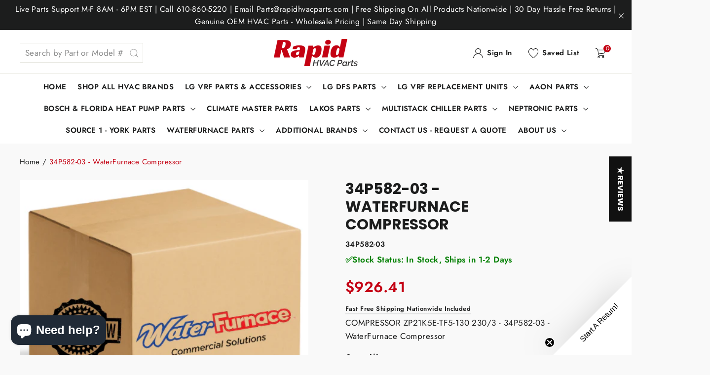

--- FILE ---
content_type: text/html; charset=utf-8
request_url: https://www.rapidhvacparts.com/products/34p582-03-waterfurnace-compressor
body_size: 85638
content:
<!doctype html>
<html class="no-js" lang="en" dir="ltr">
  <head>
    <meta name="google-site-verification" content="FmdnyFi7xW90hT-WZhubcpAs_sKp9Eebz0WLG_x-Iew">
    <meta charset="utf-8">
    <meta http-equiv="X-UA-Compatible" content="IE=edge,chrome=1">
    <meta name="viewport" content="width=device-width,initial-scale=1">
    <meta name="theme-color" content="#111111">
    <link rel="canonical" href="https://www.rapidhvacparts.com/products/34p582-03-waterfurnace-compressor">
    <link rel="preconnect" href="https://cdn.shopify.com">
    <link rel="preconnect" href="https://fonts.shopifycdn.com">
    <link rel="dns-prefetch" href="https://productreviews.shopifycdn.com">
    <link rel="dns-prefetch" href="https://ajax.googleapis.com">
    <link rel="dns-prefetch" href="https://maps.googleapis.com">
    <link rel="dns-prefetch" href="https://maps.gstatic.com">
    <link
      rel="stylesheet"
      href="https://cdnjs.cloudflare.com/ajax/libs/font-awesome/4.7.0/css/font-awesome.min.css"
      integrity="sha256-eZrrJcwDc/3uDhsdt61sL2oOBY362qM3lon1gyExkL0="
      crossorigin="anonymous"
    ><link rel="shortcut icon" href="//www.rapidhvacparts.com/cdn/shop/files/favicon-96x96_32x32.png?v=1751915937" type="image/png"><title>34P582-03 WaterFurnace Compressor
&ndash; RapidHVACParts
</title>
<meta name="description" content="This is Waterfurnace OEM Part # - 34P582-03 WaterFurnace Compressor"><meta property="og:site_name" content="RapidHVACParts">
  <meta property="og:url" content="https://www.rapidhvacparts.com/products/34p582-03-waterfurnace-compressor">
  <meta property="og:title" content="34P582-03 - WaterFurnace Compressor">
  <meta property="og:type" content="product">
  <meta property="og:description" content="This is Waterfurnace OEM Part # - 34P582-03 WaterFurnace Compressor"><meta property="og:image" content="http://www.rapidhvacparts.com/cdn/shop/files/Waterfurnace_Logo_-_In_Stock_33b5201f-9101-4e9b-9ffd-bb290e31d077.png?v=1742427020">
    <meta property="og:image:secure_url" content="https://www.rapidhvacparts.com/cdn/shop/files/Waterfurnace_Logo_-_In_Stock_33b5201f-9101-4e9b-9ffd-bb290e31d077.png?v=1742427020">
    <meta property="og:image:width" content="482">
    <meta property="og:image:height" content="475"><meta name="twitter:site" content="@">
  <meta name="twitter:card" content="summary_large_image">
  <meta name="twitter:title" content="34P582-03 - WaterFurnace Compressor">
  <meta name="twitter:description" content="This is Waterfurnace OEM Part # - 34P582-03 WaterFurnace Compressor">
<style data-shopify>@font-face {
  font-family: Poppins;
  font-weight: 700;
  font-style: normal;
  font-display: swap;
  src: url("//www.rapidhvacparts.com/cdn/fonts/poppins/poppins_n7.56758dcf284489feb014a026f3727f2f20a54626.woff2") format("woff2"),
       url("//www.rapidhvacparts.com/cdn/fonts/poppins/poppins_n7.f34f55d9b3d3205d2cd6f64955ff4b36f0cfd8da.woff") format("woff");
}

  @font-face {
  font-family: Jost;
  font-weight: 400;
  font-style: normal;
  font-display: swap;
  src: url("//www.rapidhvacparts.com/cdn/fonts/jost/jost_n4.d47a1b6347ce4a4c9f437608011273009d91f2b7.woff2") format("woff2"),
       url("//www.rapidhvacparts.com/cdn/fonts/jost/jost_n4.791c46290e672b3f85c3d1c651ef2efa3819eadd.woff") format("woff");
}


  @font-face {
  font-family: Jost;
  font-weight: 600;
  font-style: normal;
  font-display: swap;
  src: url("//www.rapidhvacparts.com/cdn/fonts/jost/jost_n6.ec1178db7a7515114a2d84e3dd680832b7af8b99.woff2") format("woff2"),
       url("//www.rapidhvacparts.com/cdn/fonts/jost/jost_n6.b1178bb6bdd3979fef38e103a3816f6980aeaff9.woff") format("woff");
}

  @font-face {
  font-family: Jost;
  font-weight: 400;
  font-style: italic;
  font-display: swap;
  src: url("//www.rapidhvacparts.com/cdn/fonts/jost/jost_i4.b690098389649750ada222b9763d55796c5283a5.woff2") format("woff2"),
       url("//www.rapidhvacparts.com/cdn/fonts/jost/jost_i4.fd766415a47e50b9e391ae7ec04e2ae25e7e28b0.woff") format("woff");
}

  @font-face {
  font-family: Jost;
  font-weight: 600;
  font-style: italic;
  font-display: swap;
  src: url("//www.rapidhvacparts.com/cdn/fonts/jost/jost_i6.9af7e5f39e3a108c08f24047a4276332d9d7b85e.woff2") format("woff2"),
       url("//www.rapidhvacparts.com/cdn/fonts/jost/jost_i6.2bf310262638f998ed206777ce0b9a3b98b6fe92.woff") format("woff");
}

</style><link href="//www.rapidhvacparts.com/cdn/shop/t/4/assets/theme.css?v=32589301148970830141745343264" rel="stylesheet" type="text/css" media="all" />
    <link href="//www.rapidhvacparts.com/cdn/shop/t/4/assets/custom.css?v=564822378549245521742582488" rel="stylesheet" type="text/css" media="all" />
<style data-shopify>:root {
    --typeHeaderPrimary: Poppins;
    --typeHeaderFallback: sans-serif;
    --typeHeaderSize: 35px;
    --typeHeaderWeight: 700;
    --typeHeaderLineHeight: 1.2;
    --typeHeaderSpacing: 0.0em;

    --typeBasePrimary:Jost;
    --typeBaseFallback:sans-serif;
    --typeBaseSize: 17px;
    --typeBaseWeight: 400;
    --typeBaseLineHeight: 1.6;
    --typeBaseSpacing: 0.025em;

    --iconWeight: 3px;
    --iconLinecaps: miter;
  }

  
.collection-hero__content:before,
  .hero__image-wrapper:before,
  .hero__media:before {
    background-image: linear-gradient(to bottom, rgba(0, 0, 0, 0.0) 0%, rgba(0, 0, 0, 0.0) 40%, rgba(0, 0, 0, 0.62) 100%);
  }

  .skrim__item-content .skrim__overlay:after {
    background-image: linear-gradient(to bottom, rgba(0, 0, 0, 0.0) 30%, rgba(0, 0, 0, 0.62) 100%);
  }

  .placeholder-content {
    background-image: linear-gradient(100deg, #ffffff 40%, #f7f7f7 63%, #ffffff 79%);
  }</style><script>
      document.documentElement.className = document.documentElement.className.replace('no-js', 'js');

      window.theme = window.theme || {};
      theme.routes = {
        home: "/",
        cart: "/cart.js",
        cartAdd: "/cart/add.js",
        cartChange: "/cart/change.js"
      };
      theme.strings = {
        soldOut: "Out of Stock",
        unavailable: "Unavailable",
        stockLabel: "[count] in stock",
        willNotShipUntil: "Will not ship until [date]",
        willBeInStockAfter: "Will be in stock after [date]",
        waitingForStock: "Inventory on the way",
        cartSavings: "You're saving [savings]",
        cartEmpty: "Your cart is currently empty.",
        cartTermsConfirmation: "You must agree with the terms and conditions of sales to check out"
      };
      theme.settings = {
        dynamicVariantsEnable: true,
        dynamicVariantType: "button",
        cartType: "drawer",
        isCustomerTemplate: false,
        moneyFormat: "${{amount}}",
        predictiveSearch: true,
        predictiveSearchType: "product,article,page,collection",
        inventoryThreshold: 10,
        quickView: true,
        themeName: 'Webinopoly',
        themeVersion: "1.1.1"
      };
    </script>

    <script>window.performance && window.performance.mark && window.performance.mark('shopify.content_for_header.start');</script><meta name="google-site-verification" content="jpxHtWVlqJQrlLeAj1OkH_LFOfNMRMgMuAU-BZ1eDjU">
<meta id="shopify-digital-wallet" name="shopify-digital-wallet" content="/54939517147/digital_wallets/dialog">
<meta name="shopify-checkout-api-token" content="bd7d1a405c2e6ae67b7a4ad4cd443c5b">
<link rel="alternate" hreflang="x-default" href="https://www.rapidhvacparts.com/products/34p582-03-waterfurnace-compressor">
<link rel="alternate" hreflang="en" href="https://www.rapidhvacparts.com/products/34p582-03-waterfurnace-compressor">
<link rel="alternate" hreflang="es" href="https://www.rapidhvacparts.com/es/products/34p582-03-waterfurnace-compressor">
<link rel="alternate" type="application/json+oembed" href="https://www.rapidhvacparts.com/products/34p582-03-waterfurnace-compressor.oembed">
<script async="async" src="/checkouts/internal/preloads.js?locale=en-US"></script>
<link rel="preconnect" href="https://shop.app" crossorigin="anonymous">
<script async="async" src="https://shop.app/checkouts/internal/preloads.js?locale=en-US&shop_id=54939517147" crossorigin="anonymous"></script>
<script id="apple-pay-shop-capabilities" type="application/json">{"shopId":54939517147,"countryCode":"US","currencyCode":"USD","merchantCapabilities":["supports3DS"],"merchantId":"gid:\/\/shopify\/Shop\/54939517147","merchantName":"RapidHVACParts","requiredBillingContactFields":["postalAddress","email","phone"],"requiredShippingContactFields":["postalAddress","email","phone"],"shippingType":"shipping","supportedNetworks":["visa","masterCard","amex","discover","elo","jcb"],"total":{"type":"pending","label":"RapidHVACParts","amount":"1.00"},"shopifyPaymentsEnabled":true,"supportsSubscriptions":true}</script>
<script id="shopify-features" type="application/json">{"accessToken":"bd7d1a405c2e6ae67b7a4ad4cd443c5b","betas":["rich-media-storefront-analytics"],"domain":"www.rapidhvacparts.com","predictiveSearch":true,"shopId":54939517147,"locale":"en"}</script>
<script>var Shopify = Shopify || {};
Shopify.shop = "rapidhvacparts.myshopify.com";
Shopify.locale = "en";
Shopify.currency = {"active":"USD","rate":"1.0"};
Shopify.country = "US";
Shopify.theme = {"name":"RapidHVACParts - OEM HVAC Parts - VRF","id":128022675675,"schema_name":"Webinopoly","schema_version":"1.1.1","theme_store_id":null,"role":"main"};
Shopify.theme.handle = "null";
Shopify.theme.style = {"id":null,"handle":null};
Shopify.cdnHost = "www.rapidhvacparts.com/cdn";
Shopify.routes = Shopify.routes || {};
Shopify.routes.root = "/";</script>
<script type="module">!function(o){(o.Shopify=o.Shopify||{}).modules=!0}(window);</script>
<script>!function(o){function n(){var o=[];function n(){o.push(Array.prototype.slice.apply(arguments))}return n.q=o,n}var t=o.Shopify=o.Shopify||{};t.loadFeatures=n(),t.autoloadFeatures=n()}(window);</script>
<script>
  window.ShopifyPay = window.ShopifyPay || {};
  window.ShopifyPay.apiHost = "shop.app\/pay";
  window.ShopifyPay.redirectState = null;
</script>
<script id="shop-js-analytics" type="application/json">{"pageType":"product"}</script>
<script defer="defer" async type="module" src="//www.rapidhvacparts.com/cdn/shopifycloud/shop-js/modules/v2/client.init-shop-cart-sync_C5BV16lS.en.esm.js"></script>
<script defer="defer" async type="module" src="//www.rapidhvacparts.com/cdn/shopifycloud/shop-js/modules/v2/chunk.common_CygWptCX.esm.js"></script>
<script type="module">
  await import("//www.rapidhvacparts.com/cdn/shopifycloud/shop-js/modules/v2/client.init-shop-cart-sync_C5BV16lS.en.esm.js");
await import("//www.rapidhvacparts.com/cdn/shopifycloud/shop-js/modules/v2/chunk.common_CygWptCX.esm.js");

  window.Shopify.SignInWithShop?.initShopCartSync?.({"fedCMEnabled":true,"windoidEnabled":true});

</script>
<script>
  window.Shopify = window.Shopify || {};
  if (!window.Shopify.featureAssets) window.Shopify.featureAssets = {};
  window.Shopify.featureAssets['shop-js'] = {"shop-cart-sync":["modules/v2/client.shop-cart-sync_ZFArdW7E.en.esm.js","modules/v2/chunk.common_CygWptCX.esm.js"],"init-fed-cm":["modules/v2/client.init-fed-cm_CmiC4vf6.en.esm.js","modules/v2/chunk.common_CygWptCX.esm.js"],"shop-button":["modules/v2/client.shop-button_tlx5R9nI.en.esm.js","modules/v2/chunk.common_CygWptCX.esm.js"],"shop-cash-offers":["modules/v2/client.shop-cash-offers_DOA2yAJr.en.esm.js","modules/v2/chunk.common_CygWptCX.esm.js","modules/v2/chunk.modal_D71HUcav.esm.js"],"init-windoid":["modules/v2/client.init-windoid_sURxWdc1.en.esm.js","modules/v2/chunk.common_CygWptCX.esm.js"],"shop-toast-manager":["modules/v2/client.shop-toast-manager_ClPi3nE9.en.esm.js","modules/v2/chunk.common_CygWptCX.esm.js"],"init-shop-email-lookup-coordinator":["modules/v2/client.init-shop-email-lookup-coordinator_B8hsDcYM.en.esm.js","modules/v2/chunk.common_CygWptCX.esm.js"],"init-shop-cart-sync":["modules/v2/client.init-shop-cart-sync_C5BV16lS.en.esm.js","modules/v2/chunk.common_CygWptCX.esm.js"],"avatar":["modules/v2/client.avatar_BTnouDA3.en.esm.js"],"pay-button":["modules/v2/client.pay-button_FdsNuTd3.en.esm.js","modules/v2/chunk.common_CygWptCX.esm.js"],"init-customer-accounts":["modules/v2/client.init-customer-accounts_DxDtT_ad.en.esm.js","modules/v2/client.shop-login-button_C5VAVYt1.en.esm.js","modules/v2/chunk.common_CygWptCX.esm.js","modules/v2/chunk.modal_D71HUcav.esm.js"],"init-shop-for-new-customer-accounts":["modules/v2/client.init-shop-for-new-customer-accounts_ChsxoAhi.en.esm.js","modules/v2/client.shop-login-button_C5VAVYt1.en.esm.js","modules/v2/chunk.common_CygWptCX.esm.js","modules/v2/chunk.modal_D71HUcav.esm.js"],"shop-login-button":["modules/v2/client.shop-login-button_C5VAVYt1.en.esm.js","modules/v2/chunk.common_CygWptCX.esm.js","modules/v2/chunk.modal_D71HUcav.esm.js"],"init-customer-accounts-sign-up":["modules/v2/client.init-customer-accounts-sign-up_CPSyQ0Tj.en.esm.js","modules/v2/client.shop-login-button_C5VAVYt1.en.esm.js","modules/v2/chunk.common_CygWptCX.esm.js","modules/v2/chunk.modal_D71HUcav.esm.js"],"shop-follow-button":["modules/v2/client.shop-follow-button_Cva4Ekp9.en.esm.js","modules/v2/chunk.common_CygWptCX.esm.js","modules/v2/chunk.modal_D71HUcav.esm.js"],"checkout-modal":["modules/v2/client.checkout-modal_BPM8l0SH.en.esm.js","modules/v2/chunk.common_CygWptCX.esm.js","modules/v2/chunk.modal_D71HUcav.esm.js"],"lead-capture":["modules/v2/client.lead-capture_Bi8yE_yS.en.esm.js","modules/v2/chunk.common_CygWptCX.esm.js","modules/v2/chunk.modal_D71HUcav.esm.js"],"shop-login":["modules/v2/client.shop-login_D6lNrXab.en.esm.js","modules/v2/chunk.common_CygWptCX.esm.js","modules/v2/chunk.modal_D71HUcav.esm.js"],"payment-terms":["modules/v2/client.payment-terms_CZxnsJam.en.esm.js","modules/v2/chunk.common_CygWptCX.esm.js","modules/v2/chunk.modal_D71HUcav.esm.js"]};
</script>
<script>(function() {
  var isLoaded = false;
  function asyncLoad() {
    if (isLoaded) return;
    isLoaded = true;
    var urls = ["https:\/\/static.returngo.ai\/master.returngo.ai\/returngo.min.js?shop=rapidhvacparts.myshopify.com"];
    for (var i = 0; i < urls.length; i++) {
      var s = document.createElement('script');
      s.type = 'text/javascript';
      s.async = true;
      s.src = urls[i];
      var x = document.getElementsByTagName('script')[0];
      x.parentNode.insertBefore(s, x);
    }
  };
  if(window.attachEvent) {
    window.attachEvent('onload', asyncLoad);
  } else {
    window.addEventListener('load', asyncLoad, false);
  }
})();</script>
<script id="__st">var __st={"a":54939517147,"offset":-18000,"reqid":"15a485fa-5933-45ff-a6ac-acb3c6e70e33-1768707618","pageurl":"www.rapidhvacparts.com\/products\/34p582-03-waterfurnace-compressor","u":"5adcc6b0d1a1","p":"product","rtyp":"product","rid":8244334133467};</script>
<script>window.ShopifyPaypalV4VisibilityTracking = true;</script>
<script id="captcha-bootstrap">!function(){'use strict';const t='contact',e='account',n='new_comment',o=[[t,t],['blogs',n],['comments',n],[t,'customer']],c=[[e,'customer_login'],[e,'guest_login'],[e,'recover_customer_password'],[e,'create_customer']],r=t=>t.map((([t,e])=>`form[action*='/${t}']:not([data-nocaptcha='true']) input[name='form_type'][value='${e}']`)).join(','),a=t=>()=>t?[...document.querySelectorAll(t)].map((t=>t.form)):[];function s(){const t=[...o],e=r(t);return a(e)}const i='password',u='form_key',d=['recaptcha-v3-token','g-recaptcha-response','h-captcha-response',i],f=()=>{try{return window.sessionStorage}catch{return}},m='__shopify_v',_=t=>t.elements[u];function p(t,e,n=!1){try{const o=window.sessionStorage,c=JSON.parse(o.getItem(e)),{data:r}=function(t){const{data:e,action:n}=t;return t[m]||n?{data:e,action:n}:{data:t,action:n}}(c);for(const[e,n]of Object.entries(r))t.elements[e]&&(t.elements[e].value=n);n&&o.removeItem(e)}catch(o){console.error('form repopulation failed',{error:o})}}const l='form_type',E='cptcha';function T(t){t.dataset[E]=!0}const w=window,h=w.document,L='Shopify',v='ce_forms',y='captcha';let A=!1;((t,e)=>{const n=(g='f06e6c50-85a8-45c8-87d0-21a2b65856fe',I='https://cdn.shopify.com/shopifycloud/storefront-forms-hcaptcha/ce_storefront_forms_captcha_hcaptcha.v1.5.2.iife.js',D={infoText:'Protected by hCaptcha',privacyText:'Privacy',termsText:'Terms'},(t,e,n)=>{const o=w[L][v],c=o.bindForm;if(c)return c(t,g,e,D).then(n);var r;o.q.push([[t,g,e,D],n]),r=I,A||(h.body.append(Object.assign(h.createElement('script'),{id:'captcha-provider',async:!0,src:r})),A=!0)});var g,I,D;w[L]=w[L]||{},w[L][v]=w[L][v]||{},w[L][v].q=[],w[L][y]=w[L][y]||{},w[L][y].protect=function(t,e){n(t,void 0,e),T(t)},Object.freeze(w[L][y]),function(t,e,n,w,h,L){const[v,y,A,g]=function(t,e,n){const i=e?o:[],u=t?c:[],d=[...i,...u],f=r(d),m=r(i),_=r(d.filter((([t,e])=>n.includes(e))));return[a(f),a(m),a(_),s()]}(w,h,L),I=t=>{const e=t.target;return e instanceof HTMLFormElement?e:e&&e.form},D=t=>v().includes(t);t.addEventListener('submit',(t=>{const e=I(t);if(!e)return;const n=D(e)&&!e.dataset.hcaptchaBound&&!e.dataset.recaptchaBound,o=_(e),c=g().includes(e)&&(!o||!o.value);(n||c)&&t.preventDefault(),c&&!n&&(function(t){try{if(!f())return;!function(t){const e=f();if(!e)return;const n=_(t);if(!n)return;const o=n.value;o&&e.removeItem(o)}(t);const e=Array.from(Array(32),(()=>Math.random().toString(36)[2])).join('');!function(t,e){_(t)||t.append(Object.assign(document.createElement('input'),{type:'hidden',name:u})),t.elements[u].value=e}(t,e),function(t,e){const n=f();if(!n)return;const o=[...t.querySelectorAll(`input[type='${i}']`)].map((({name:t})=>t)),c=[...d,...o],r={};for(const[a,s]of new FormData(t).entries())c.includes(a)||(r[a]=s);n.setItem(e,JSON.stringify({[m]:1,action:t.action,data:r}))}(t,e)}catch(e){console.error('failed to persist form',e)}}(e),e.submit())}));const S=(t,e)=>{t&&!t.dataset[E]&&(n(t,e.some((e=>e===t))),T(t))};for(const o of['focusin','change'])t.addEventListener(o,(t=>{const e=I(t);D(e)&&S(e,y())}));const B=e.get('form_key'),M=e.get(l),P=B&&M;t.addEventListener('DOMContentLoaded',(()=>{const t=y();if(P)for(const e of t)e.elements[l].value===M&&p(e,B);[...new Set([...A(),...v().filter((t=>'true'===t.dataset.shopifyCaptcha))])].forEach((e=>S(e,t)))}))}(h,new URLSearchParams(w.location.search),n,t,e,['guest_login'])})(!0,!0)}();</script>
<script integrity="sha256-4kQ18oKyAcykRKYeNunJcIwy7WH5gtpwJnB7kiuLZ1E=" data-source-attribution="shopify.loadfeatures" defer="defer" src="//www.rapidhvacparts.com/cdn/shopifycloud/storefront/assets/storefront/load_feature-a0a9edcb.js" crossorigin="anonymous"></script>
<script crossorigin="anonymous" defer="defer" src="//www.rapidhvacparts.com/cdn/shopifycloud/storefront/assets/shopify_pay/storefront-65b4c6d7.js?v=20250812"></script>
<script data-source-attribution="shopify.dynamic_checkout.dynamic.init">var Shopify=Shopify||{};Shopify.PaymentButton=Shopify.PaymentButton||{isStorefrontPortableWallets:!0,init:function(){window.Shopify.PaymentButton.init=function(){};var t=document.createElement("script");t.src="https://www.rapidhvacparts.com/cdn/shopifycloud/portable-wallets/latest/portable-wallets.en.js",t.type="module",document.head.appendChild(t)}};
</script>
<script data-source-attribution="shopify.dynamic_checkout.buyer_consent">
  function portableWalletsHideBuyerConsent(e){var t=document.getElementById("shopify-buyer-consent"),n=document.getElementById("shopify-subscription-policy-button");t&&n&&(t.classList.add("hidden"),t.setAttribute("aria-hidden","true"),n.removeEventListener("click",e))}function portableWalletsShowBuyerConsent(e){var t=document.getElementById("shopify-buyer-consent"),n=document.getElementById("shopify-subscription-policy-button");t&&n&&(t.classList.remove("hidden"),t.removeAttribute("aria-hidden"),n.addEventListener("click",e))}window.Shopify?.PaymentButton&&(window.Shopify.PaymentButton.hideBuyerConsent=portableWalletsHideBuyerConsent,window.Shopify.PaymentButton.showBuyerConsent=portableWalletsShowBuyerConsent);
</script>
<script data-source-attribution="shopify.dynamic_checkout.cart.bootstrap">document.addEventListener("DOMContentLoaded",(function(){function t(){return document.querySelector("shopify-accelerated-checkout-cart, shopify-accelerated-checkout")}if(t())Shopify.PaymentButton.init();else{new MutationObserver((function(e,n){t()&&(Shopify.PaymentButton.init(),n.disconnect())})).observe(document.body,{childList:!0,subtree:!0})}}));
</script>
<script id='scb4127' type='text/javascript' async='' src='https://www.rapidhvacparts.com/cdn/shopifycloud/privacy-banner/storefront-banner.js'></script><link id="shopify-accelerated-checkout-styles" rel="stylesheet" media="screen" href="https://www.rapidhvacparts.com/cdn/shopifycloud/portable-wallets/latest/accelerated-checkout-backwards-compat.css" crossorigin="anonymous">
<style id="shopify-accelerated-checkout-cart">
        #shopify-buyer-consent {
  margin-top: 1em;
  display: inline-block;
  width: 100%;
}

#shopify-buyer-consent.hidden {
  display: none;
}

#shopify-subscription-policy-button {
  background: none;
  border: none;
  padding: 0;
  text-decoration: underline;
  font-size: inherit;
  cursor: pointer;
}

#shopify-subscription-policy-button::before {
  box-shadow: none;
}

      </style>

<script>window.performance && window.performance.mark && window.performance.mark('shopify.content_for_header.end');</script>

    <script src="//www.rapidhvacparts.com/cdn/shop/t/4/assets/vendor-scripts-v11.js" defer="defer"></script><script src="//www.rapidhvacparts.com/cdn/shop/t/4/assets/theme.min.js?v=104044294520793362151742941088" defer="defer"></script><!-- BEGIN app block: shopify://apps/sa-request-a-quote/blocks/app-embed-block/56d84fcb-37c7-4592-bb51-641b7ec5eef0 -->


<script type="text/javascript">
    var config = {"settings":{"app_url":"https:\/\/quote.samita.io","shop_url":"rapidhvacparts.myshopify.com","domain":"www.rapidhvacparts.com","plan":"PREMIUM","version":3,"app_id":"1534793","new_frontend":1,"new_setting":1,"front_shop_url":"www.rapidhvacparts.com","search_template_created":"false","collection_enable":0,"product_enable":1,"rfq_page":"request-a-quote","rfq_history":"quotes-history","lang_translations":[],"lang_translationsFormbuilder":[],"selector":{"productForm":[".home-product form[action*=\"\/cart\/add\"]",".shop-product form[action*=\"\/cart\/add\"]","#shopify-section-featured-product form[action*=\"\/cart\/add\"]","form.apb-product-form",".product-form__buy-buttons form[action*=\"\/cart\/add\"]","product-form form[action*=\"\/cart\/add\"]",".product-form form[action*=\"\/cart\/add\"]",".product-page form[action*=\"\/cart\/add\"]",".product-add form[action*=\"\/cart\/add\"]","[id*=\"ProductSection--\"] form[action*=\"\/cart\/add\"]","form#add-to-cart-form","form.sf-cart__form","form.productForm","form.product-form","form.product-single__form","form.shopify-product-form:not(#product-form-installment)","form.atc-form","form.atc-form-mobile","form[action*=\"\/cart\/add\"]:not([hidden]):not(#product-form-installment)"],"addtocart_selector":"#shopify_add_to_cart,.product-form .btn-cart,.js-product-button-add-to-cart,.shopify-product-form .btn-addtocart,#product-add-to-cart,.shopify-product-form .add_to_cart,.product-details__add-to-cart-button,.shopify-product-form .product-submit,.product-form__cart-buttons,.shopify-product-form input[type=\"submit\"],.js-product-form button[type=\"submit\"],form.product-purchase-form button[type=\"submit\"],#addToCart,#AddToCart,[data-btn-type=\"add-to-cart\"],.default-cart-button__button,.shopify-product-form button[data-add-to-cart],form[data-product-form] .add-to-cart-btn,.product__submit__add,.product-form .add-to-cart-button,.product-form__cart-submit,.shopify-product-form button[data-product-add],#AddToCart--product-template,.product-buy-buttons--cta,.product-form__add-btn,form[data-type=\"add-to-cart-form\"] .product__add-to-cart,.productForm .productForm-submit,.ProductForm__AddToCart,.shopify-product-form .btn--add-to-cart,.ajax-product-form button[data-add-to-cart],.shopify-product-form .product__submit__add,form[data-product-form] .add-to-cart,.product-form .product__submit__add,.shopify-product-form button[type=\"submit\"][data-add-button],.product-form .product-form__add-button,.product-form__submit,.product-single__form .add-to-cart,form#AddToCartForm button#AddToCart,form.shopify-product-form button.add-to-cart,form[action*=\"\/cart\/add\"] [name=\"add\"],form[action*=\"\/cart\/add\"] button#AddToCartDesk, form[data-product-form] button[data-product-add], .product-form--atc-button[data-product-atc], .globo-validationForm, button.single_add_to_cart_button, input#AddToCart-product-template, button[data-action=\"add-to-cart\"], .product-details-wrapper .add-to-cart input, form.product-menu-form .product-menu-button[data-product-menu-button-atc], .product-add input#AddToCart, #product-content #add-to-cart #addToCart, .product-form-submit-wrap .add-to-cart-button, .productForm-block .productForm-submit, .btn-wrapper-c .add, .product-submit input.add-to-cart, .form-element-quantity-submit .form-element-submit-button, .quantity-submit-row__submit input, form#AddToCartForm .product-add input#addToCart, .product__form .product__add-to-cart, #product-description form .product-add .add, .product-add input.button.product-add-available, .globo__validation-default, #product-area .product-details-wrapper .options .selector-wrapper .submit,.product_type_simple add_to_cart_button,.pr_atc,.js-product-button-add-to-cart,.product-cta,.tt-btn-addtocart,.product-card-interaction,.product-item__quick-form,.product--quick-add,.btn--quick[data-add-to-cart],.product-card-btn__btn,.productitem--action-atc,.quick-add-btn,.quick-add-button,.product-item__quick-add-button,add-to-cart,.cartButton,.product_after_shop_loop_buttons,.quick-buy-product-form .pb-button-shadow,.product-form__submit,.quick-add__submit,.product__submit__add,form #AddToCart-product-template, form #AddToCart, form #addToCart-product-template, form .product__add-to-cart-button, form .product-form__cart-submit, form .add-to-cart, form .cart-functions \u003e button, form .productitem--action-atc, form .product-form--atc-button, form .product-menu-button-atc, form .product__add-to-cart, form .add-to-cart-button, form #addToCart, form .product-detail__form__action \u003e button, form .product-form-submit-wrap \u003e input, form .product-form input[type=\"submit\"], form input.submit, form .add_to_cart, form .product-item-quick-shop, form #add-to-cart, form .productForm-submit, form .add-to-cart-btn, form .product-single__add-btn, form .quick-add--add-button, form .product-page--add-to-cart, form .addToCart, form .product-form .form-actions, form .button.add, form button#add, form .addtocart, form .AddtoCart, form .product-add input.add, form button#purchase, form[action*=\"\/cart\/add\"] button[type=\"submit\"], form .product__form button[type=\"submit\"], form #AddToCart--product-template","addToCartTextElement":"[data-add-to-cart-text], [data-button-text], .button-text, *:not(.icon):not(.spinner):not(.no-js):not(.spinner-inner-1):not(.spinner-inner-2):not(.spinner-inner-3)","collectionProductForm":".spf-product__form, form[action*=\"\/cart\/add\"]","collectionAddToCartSelector":".collectionPreorderAddToCartBtn, [type=\"submit\"]:not(.quick-add__submit), [name=\"add\"]:not(.quick-add__submit), .add-to-cart-btn, .pt-btn-addtocart, .js-add-to-cart, .tt-btn-addtocart, .spf-product__form-btn-addtocart, .ProductForm__AddToCart, button.gt_button.gt_product-button--add-to-cart, .button--addToCart","productCollectionItem":".grid__item, .product-item, .card \u003e .card__content .card__information,.collection-product-card,.sf__pcard,.product-item__content,.products .product-col,.pr_list_item,.pr_grid_item,.product-wrap,.tt-layout-product-item .tt-product,.products-grid .grid-item,.product-grid .indiv-product, .product-list [data-product-item],.product-list .product-block,.collection-products .collection-product,.collection__grid-loop .product-index,.product-thumbnail[data-product-thumbnail],.filters-results .product-list .card,.product-loop .product-index,#main-collection-product-grid .product-index,.collection-container .product,.featured-collection .product,.collection__grid-item,.collection-product,[data-product-grid-item],.product-grid-item.product-grid-item--featured,.collection__products .product-grid-item, .collection-alternating-product,.product-list-item, .collection-product-grid [class*=\"column\"],.collection-filters .product-grid-item, .featured-collection__content .featured-collection__item,.collection-grid .grid-item.grid-product,#CollectionProductGrid .collection-list li,.collection__products .product-item,.collection__products .product-item,#main-collection-product-grid .product-loop__item,.product-loop .product-loop__item, .products #ajaxSection c:not(.card-price),#main-collection-products .product,.grid.gap-theme \u003e li,.mainCollectionProductGrid .grid .block-product,.collection-grid-main .items-start \u003e .block, .s-collection__products .c-product-item,.products-grid .product,[data-section-type=\"collection\"] .group.block,.blocklayout .block.product,.sf__pcard,.product-grid .product-block,.product-list .product-block .product-block__inner, .collection.grid .product-item .product-item__wrapper,.collection--body--grid .product--root,.o-layout__item .product-card,.productgrid--items .productgrid--item .productitem,.box__collection,.collection-page__product,.collection-grid__row .product-block .product-block__inner,.ProductList .Grid__Cell .ProductItem .ProductItem__Wrapper,.items .item .item__inner,.grid-flex .product-block,.product-loop .product,.collection__products .product-tile,.product-list .product-item, .product-grid .grid-item .grid-item__content,.collection .product-item, .collection__grid .product-card .product-card-info,.collection-list .block,.collection__products .product-item,.product--root[data-product-view=grid],.grid__wrapper .product-loop__item,.collection__list-item, #CollectionSection .grid-uniform .grid-item, #shopify-section-collection-template .product-item, .collections__products .featured-collections__item, .collection-grid-section:not(.shopify-section),.spf-product-card,.product-grid-item,.productitem, .type-product-grid-item, .product-details, .featured-product-content","productCollectionHref":"h3[data-href*=\"\/products\/\"], div[data-href*=\"\/products\/\"], a.product-block__link[href*=\"\/products\/\"], a.indiv-product__link[href*=\"\/products\/\"], a.thumbnail__link[href*=\"\/products\/\"], a.product-item__link[href*=\"\/products\/\"], a.product-card__link[href*=\"\/products\/\"], a.product-card-link[href*=\"\/products\/\"], a.product-block__image__link[href*=\"\/products\/\"], a.stretched-link[href*=\"\/products\/\"], a.grid-product__link[href*=\"\/products\/\"], a.product-grid-item--link[href*=\"\/products\/\"], a.product-link[href*=\"\/products\/\"], a.product__link[href*=\"\/products\/\"], a.full-unstyled-link[href*=\"\/products\/\"], a.grid-item__link[href*=\"\/products\/\"], a.grid-product__link[href*=\"\/products\/\"], a[data-product-page-link][href*=\"\/products\/\"], a[href*=\"\/products\/\"]:not(.logo-bar__link,.ButtonGroup__Item.Button,.menu-promotion__link,.site-nav__link,.mobile-nav__link,.hero__sidebyside-image-link,.announcement-link,.breadcrumbs-list__link,.single-level-link,.d-none,.icon-twitter,.icon-facebook,.icon-pinterest,#btn,.list-menu__item.link.link--tex,.btnProductQuickview,.index-banner-slides-each,.global-banner-switch,.sub-nav-item-link,.announcement-bar__link)","quickViewSelector":"a.quickview-icon.quickview, .qv-icon, .previewer-button, .sca-qv-button, .product-item__action-button[data-action=\"open-modal\"], .boost-pfs-quickview-btn, .collection-product[data-action=\"show-product\"], button.product-item__quick-shop-button, .product-item__quick-shop-button-wrapper, .open-quick-view, .product-item__action-button[data-action=\"open-modal\"], .tt-btn-quickview, .product-item-quick-shop .available, .quickshop-trigger, .productitem--action-trigger:not(.productitem--action-atc), .quick-product__btn, .thumbnail, .quick_shop, a.sca-qv-button, .overlay, .quick-view, .open-quick-view, [data-product-card-link], a[rel=\"quick-view\"], a.quick-buy, div.quickview-button \u003e a, .block-inner a.more-info, .quick-shop-modal-trigger, a.quick-view-btn, a.spo-quick-view, div.quickView-button, a.product__label--quick-shop, span.trigger-quick-view, a.act-quickview-button, a.product-modal, [data-quickshop-full], [data-quickshop-slim], [data-quickshop-trigger], .quick_view_btn, .js-quickview-trigger, [id*=\"quick-add-template\"], .js-quickbuy-button","quickViewProductForm":".qv-form, .qview-form, .description-wrapper_content, .wx-product-wrapper, #sca-qv-add-item-form, .product-form, #boost-pfs-quickview-cart-form, .product.preview .shopify-product-form, .product-details__form, .gfqv-product-form, #ModalquickView form#modal_quick_view, .quick_view_form, .product_form, .quick-buy__product-form, .quick-shop-modal form[action*=\"\/cart\/add\"], #quick-shop-modal form[action*=\"\/cart\/add\"], .white-popup.quick-view form[action*=\"\/cart\/add\"], .quick-view form[action*=\"\/cart\/add\"], [id*=\"QuickShopModal-\"] form[action*=\"\/cart\/add\"], .quick-shop.active form[action*=\"\/cart\/add\"], .quick-view-panel form[action*=\"\/cart\/add\"], .content.product.preview form[action*=\"\/cart\/add\"], .quickView-wrap form[action*=\"\/cart\/add\"], .quick-modal form[action*=\"\/cart\/add\"], #colorbox form[action*=\"\/cart\/add\"], .product-quick-view form[action*=\"\/cart\/add\"], .quickform, .modal--quickshop-full, .modal--quickshop form[action*=\"\/cart\/add\"], .quick-shop-form, .fancybox-inner form[action*=\"\/cart\/add\"], #quick-view-modal form[action*=\"\/cart\/add\"], [data-product-modal] form[action*=\"\/cart\/add\"], .modal--quick-shop.modal--is-active form[action*=\"\/cart\/add\"]","searchResultSelector":".predictive-search, .search__results__products, .search-bar__results, .predictive-search-results, #PredictiveResults, .search-results-panel, .search-flydown--results, .header-search-results-wrapper, .main_search__popup","searchResultItemSelector":".predictive-search__list-item, .predictive-search__results-list li, ul li, .product-item, .search-bar__results-products .mini-product, .search__product-loop li, .grid-item, .grid-product, .search--result-group .row, .search-flydown--product, .predictive-search-group .grid, .main-search-result, .search-result","price_selector":".sf__pcard-price,.shopify-Price-amount,#price_ppr,.product-page-info__price,.tt-price,.price-box,.product__price-container,.product-meta__price-list-container,.product-item-meta__price-list-container,.collection-product-price,.product__grid__price,.product-grid-item__price,.product-price--wrapper,.price__current,.product-loop-element__price,.product-block__price,[class*=\"product-card-price\"],.ProductMeta__PriceList,.ProductItem__PriceList,.product-detail__price,.price_wrapper,.product__price__wrap,[data-price-wrapper],.product-item__price-list,.product-single__prices,.product-block--price,.product-page--pricing,.current-price,.product-prices,.product-card-prices,.product-price-block,product-price-root,.product--price-container,.product-form__prices,.product-loop__price,.card-price,.product-price-container,.product_after_shop_loop_price,.main-product__price,.product-block-price,span[data-product-price],.block-price,product-price,.price-wrapper,.price__container,#ProductPrice-product-template,#ProductPrice,.product-price,.product__price—reg,#productPrice-product-template,.product__current-price,.product-thumb-caption-price-current,.product-item-caption-price-current,.grid-product__price,.product__price,span.price:not(.mini-cart__content .price),span.product-price,.productitem--price,.product-pricing,span.money,.product-item__price,.product-list-item-price,p.price,div.price,.product-meta__prices,div.product-price,span#price,.price.money,h3.price,a.price,.price-area,.product-item-price,.pricearea,.collectionGrid .collectionBlock-info \u003e p,#ComparePrice,.product--price-wrapper,.product-page--price-wrapper,.color--shop-accent.font-size--s.t--meta.f--main,.ComparePrice,.ProductPrice,.prodThumb .title span:last-child,.product-single__price-product-template,.product-info-price,.price-money,.prod-price,#price-field,.product-grid--price,.prices,.pricing,#product-price,.money-styling,.compare-at-price,.product-item--price,.card__price,.product-card__price,.product-price__price,.product-item__price-wrapper,.product-single__price,.grid-product__price-wrap,a.grid-link p.grid-link__meta,dl.price,.mini-product__price,.predictive-search__price","buynow_selector":".shopify-payment-button","quantity_selector":"[name=\"quantity\"], input.quantity, [name=\"qty\"]","variantSelector":".product-form__variants, .ga-product_variant_select, select[name=\"id\"], input[name=\"id\"], .qview-variants \u003e select, select[name=\"id[]\"], input[name=\"grfqId\"], select[name=\"idGlobo\"]","variantActivator":".product-form__chip-wrapper, .product__swatches [data-swatch-option], .swatch__container .swatch__option, .gf_swatches .gf_swatch, .product-form__controls-group-options select, ul.clickyboxes li, .pf-variant-select, ul.swatches-select li, .product-options__value, .form-check-swatch, button.btn.swatch select.product__variant, .pf-container a, button.variant.option, ul.js-product__variant--container li, .variant-input, .product-variant \u003e ul \u003e li  ,.input--dropdown, .HorizontalList \u003e li, .product-single__swatch__item, .globo-swatch-list ul.value \u003e .select-option, .form-swatch-item, .selector-wrapper select, select.pf-input, ul.swatches-select \u003e li.nt-swatch.swatch_pr_item, ul.gfqv-swatch-values \u003e li, .lh-swatch-select, .swatch-image, .variant-image-swatch, #option-size, .selector-wrapper .replaced, .regular-select-content \u003e .regular-select-item, .radios--input, ul.swatch-view \u003e li \u003e .swatch-selector ,.single-option-selector, .swatch-element input, [data-product-option], .single-option-selector__radio, [data-index^=\"option\"], .SizeSwatchList input, .swatch-panda input[type=radio], .swatch input, .swatch-element input[type=radio], select[id*=\"product-select-\"], select[id|=\"product-select-option\"], [id|=\"productSelect-product\"], [id|=\"ProductSelect-option\"],select[id|=\"product-variants-option\"],select[id|=\"sca-qv-product-selected-option\"],select[id*=\"product-variants-\"],select[id|=\"product-selectors-option\"],select[id|=\"variant-listbox-option\"],select[id|=\"id-option\"],select[id|=\"SingleOptionSelector\"], .variant-input-wrap input, [data-action=\"select-value\"], .product-swatch-list li, .product-form__input input","checkout_btn":"input[type=\"submit\"][name=\"checkout\"], button[type=\"submit\"][name=\"checkout\"], button[type=\"button\"][name=\"checkout\"]","quoteCounter":".quotecounter .bigquotecounter, .cart-icon .quotecount, cart-icon .count, [id=\"quoteCount\"], .quoteCount, .g-quote-item span.g-badge, .medium-up--hide.small--one-half .site-header__cart span.quotecount","positionButton":".g-atc","positionCollectionButton":".g-collection-atc","positionQuickviewButton":".g-quickview-atc","positionFeatureButton":".g-feature-atc","positionSearchButton":".g-feature-atc","positionLoginButton":".g-login-btn"},"classes":{"rfqButton":"rfq-btn","rfqCollectionButton":"rfq-collection-btn","rfqCartButton":"rfq-btn-cart","rfqLoginButton":"grfq-login-to-see-price-btn","rfqTheme":"rfq-theme","rfqHidden":"rfq-hidden","rfqHidePrice":"GRFQHidePrice","rfqHideAtcBtn":"GRFQHideAddToCartButton","rfqHideBuynowBtn":"GRFQHideBuyNowButton","rfqCollectionContent":"rfq-collection-content","rfqCollectionLoaded":"rfq-collection-loaded","rfqCollectionItem":"rfq-collection-item","rfqCollectionVariantSelector":"rfq-variant-id","rfqSingleProductForm":"rfq-product-form","rfqCollectionProductForm":"rfq-collection-form","rfqFeatureProductForm":"rfq-feature-form","rfqQuickviewProductForm":"rfq-quickview-form","rfqCollectionActivator":"rfq-variant-selector"},"useLocalStorage":false,"translation_default":{"addProductGroup":"Create sectioned quote","addProductToGroup":"Add products to group","add":"ADD","searchToAddProduct":"Search to add product","clearGroup":"Clear group","duplicateItem":"Duplicate item","groupEmpty":"This group is currently empty product","note":"Note","whisedPrice":"Wished price","button":"Check Price \u0026 Availability","popupsuccess":"The product %s is added to your quote.","popupproductselection":"Products selection","popupreviewinformation":"Review information","popupcontactinformation":"Contact information","popupcontinue":"Add More Equipment To Quote","popupviewquote":"View Quote","popupnextstep":"Next step","popuppreviousstep":"Previous step","productsubheading":"Enter your quote quantity for each variant","popupcontactinformationheading":"Contact information","popupcontactinformationsubheading":"In order to reach out to you regarding your quote request.","popupback":"Back","popupupdate":"Update","popupproducts":"Products","popupproductssubheading":"The following products will be added to your quote request","popupthankyou":"Thank you","toast_message":"Product added to quote","pageempty":"Your quote is currently empty.","pagebutton":"Submit Request","pagesubmitting":"Submitting Request","pagesuccess":"Thank you for submitting a request for a quote!","pagecontinueshopping":"Continue Shopping","pageimage":null,"pageproduct":"Product","pagevendor":"Vendor","pagesku":"SKU","pageoption":"Option","pagequantity":"Quantity","pageprice":"Price","pagetotal":"Total","formrequest":"Form request","pagesubtotal":"Subtotal","pageremove":"Remove","error_messages":{"required":"Please fill in this field","invalid_name":"Invalid name","invalid_email":"Invalid email","invalid_phone":"Invalid phone","file_size_limit":"File size exceed limit","file_not_allowed":"File extension is not allowed","required_captcha":"Please verify captcha","element_optional":"Optional"},"historylogin":"You have to {login|login} to use Quote history feature.","historyempty":"You haven't placed any quote yet.","historyaccount":"Account Information","historycustomer":"Customer Name","historyid":null,"historydate":"Date","historyitems":"Items","historyaction":"Action","historyview":"View","login_to_show_price_button":"Login to see price","message_toast":"Product added to quote"},"show_buynow":1,"show_atc":1,"show_price":4,"convert_cart_enable":1,"redirectUrl":"https:\/\/www.rapidhvacparts.com\/blogs\/news\/lg-vrf-units-heat-pumps-air-handlers-multi-v-systems-in-stock","message_type_afteratq":"popup_form","require_login":0,"login_to_show_price":0,"login_to_show_price_button_background":"transparent","login_to_show_price_button_text_color":"inherit","money_format":"$","money_format_full":"${{amount}}","rules":{"all":{"enable":false},"manual":{"enable":false,"manual_products":null},"automate":{"enable":true,"automate_rule":[{"value":"456949039323","where":"EQUALS","select":"COLLECTION"},{"value":"ARNU123SFA4","where":"NOT_CONTAINS","select":"TITLE"},{"value":"ARNU093SFA4","where":"NOT_CONTAINS","select":"TITLE"}],"automate_operator":"and"}},"hide_price_rule":{"manual":{"ids":[]},"automate":{"operator":"and","rule":[{"select":"COLLECTION","value":"456949039323","where":"EQUALS"}]}},"settings":{"historylogin":"You have to {login|login} to use Quote history feature.","begin":1001,"tokenStorefront":"9475191eb006bbd7ae0765910cd84136"},"file_extension":["pdf","jpg","jpeg","psd"],"reCAPTCHASiteKey":null,"product_field_display":["vendor","sku","option","price","total","subtotal"],"form_elements":[{"id":842415,"form_id":33089,"code":"checkbox-group__1743531739336","type":"checkbox-group","subtype":null,"label":"Are you a Licensed \u0026 Insured HVAC Contractor","default":"[{\"label\":\"Yes\",\"value\":\"Yes\",\"selected\":false},{\"label\":\"No\",\"value\":\"No\",\"selected\":false},{\"label\":\"I am Pre-purchasing for My Contractor\",\"value\":\"I am Pre-purchasing for My Contractor\",\"selected\":false}]","defaultValue":null,"hidden":0,"autofill":null,"placeholder":null,"className":null,"maxlength":null,"rows":null,"required":1,"validate":null,"allow_multiple":null,"width":"100","description":null,"created_at":"2025-12-05T17:01:05.000000Z","updated_at":"2025-12-05T17:01:05.000000Z"},{"id":842416,"form_id":33089,"code":"name","type":"text","subtype":null,"label":"Project Name","default":null,"defaultValue":null,"hidden":0,"autofill":null,"placeholder":"Enter your Project or Job name","className":null,"maxlength":null,"rows":null,"required":1,"validate":null,"allow_multiple":null,"width":"100","description":"Please Provide any Offical Project Names or Address associated with the project","created_at":"2025-12-05T17:01:05.000000Z","updated_at":"2025-12-05T17:01:05.000000Z"},{"id":842417,"form_id":33089,"code":"text__1743532265138","type":"text","subtype":null,"label":"Company Name","default":null,"defaultValue":null,"hidden":0,"autofill":null,"placeholder":"Company or Personal Name that will make the purchase or Contractor you are working with","className":null,"maxlength":null,"rows":null,"required":1,"validate":null,"allow_multiple":null,"width":"100","description":"Business Name","created_at":"2025-12-05T17:01:05.000000Z","updated_at":"2025-12-05T17:01:05.000000Z"},{"id":842418,"form_id":33089,"code":"email","type":"email","subtype":null,"label":"Email","default":null,"defaultValue":null,"hidden":0,"autofill":null,"placeholder":"Enter your email","className":null,"maxlength":null,"rows":null,"required":1,"validate":null,"allow_multiple":null,"width":"100","description":null,"created_at":"2025-12-05T17:01:05.000000Z","updated_at":"2025-12-05T17:01:05.000000Z"},{"id":842419,"form_id":33089,"code":"text__1743596257898","type":"text","subtype":null,"label":"First Name","default":null,"defaultValue":null,"hidden":0,"autofill":null,"placeholder":"Seymour","className":null,"maxlength":null,"rows":null,"required":null,"validate":null,"allow_multiple":null,"width":"100","description":null,"created_at":"2025-12-05T17:01:05.000000Z","updated_at":"2025-12-05T17:01:05.000000Z"},{"id":842420,"form_id":33089,"code":"text__1743596257898","type":"text","subtype":null,"label":"Last Name","default":null,"defaultValue":null,"hidden":0,"autofill":null,"placeholder":"Buttz","className":null,"maxlength":null,"rows":null,"required":null,"validate":null,"allow_multiple":null,"width":"100","description":null,"created_at":"2025-12-05T17:01:05.000000Z","updated_at":"2025-12-05T17:01:05.000000Z"},{"id":842421,"form_id":33089,"code":"phone__1743596037243","type":"phone","subtype":null,"label":"Phone","default":null,"defaultValue":null,"hidden":0,"autofill":null,"placeholder":"444-555-6666","className":null,"maxlength":null,"rows":null,"required":null,"validate":null,"allow_multiple":null,"width":"100","description":"We will not call you unless you specifically request a call","created_at":"2025-12-05T17:01:05.000000Z","updated_at":"2025-12-05T17:01:05.000000Z"},{"id":842422,"form_id":33089,"code":"message","type":"textarea","subtype":null,"label":"Message","default":null,"defaultValue":null,"hidden":0,"autofill":null,"placeholder":"Message","className":null,"maxlength":null,"rows":null,"required":1,"validate":null,"allow_multiple":null,"width":"100","description":"Tell us more about your project. Are you looking to replace an existing LG unit? If so, provide the old and existing\/remaining model #'s below so we can confirm compatibility.","created_at":"2025-12-05T17:01:05.000000Z","updated_at":"2025-12-05T17:01:05.000000Z"},{"id":842423,"form_id":33089,"code":"text__1752061155220","type":"text","subtype":null,"label":"Address of Project Installation","default":null,"defaultValue":null,"hidden":0,"autofill":null,"placeholder":"Full Jobsite Address","className":null,"maxlength":null,"rows":null,"required":1,"validate":null,"allow_multiple":null,"width":"100","description":"Must be a Valid Address located in the United States. We are only able to ship certain types of hvac equipment to specific areas","created_at":"2025-12-05T17:01:05.000000Z","updated_at":"2025-12-05T17:01:05.000000Z"},{"id":842424,"form_id":33089,"code":"text__1752061155220","type":"text","subtype":null,"label":"Zip code of Shipping Address","default":null,"defaultValue":null,"hidden":0,"autofill":null,"placeholder":"90210","className":null,"maxlength":null,"rows":null,"required":1,"validate":null,"allow_multiple":null,"width":"100","description":"Must be a Valid 5 Digit Zipcode located in the United States.","created_at":"2025-12-05T17:01:05.000000Z","updated_at":"2025-12-05T17:01:05.000000Z"},{"id":842425,"form_id":33089,"code":"checkbox-group__1743532833911","type":"checkbox-group","subtype":null,"label":"What Type of Project Is This?","default":"[{\"label\":\"New Unit Replacing Broken Unit\",\"value\":\"New Unit Replacing Broken Unit\",\"selected\":false},{\"label\":\"Parts-Only (I need help locating parts)\",\"value\":\"Parts-Only (I need help locating parts)\",\"selected\":false},{\"label\":\"Full System Installation\",\"value\":\"Full System Installation\",\"selected\":false}]","defaultValue":null,"hidden":0,"autofill":null,"placeholder":null,"className":null,"maxlength":null,"rows":null,"required":1,"validate":null,"allow_multiple":null,"width":"100","description":"This answer helps us determine extended warranty eligibility and technical qualifications","created_at":"2025-12-05T17:01:05.000000Z","updated_at":"2025-12-05T17:01:05.000000Z"},{"id":842426,"form_id":33089,"code":"text__1743533240773","type":"text","subtype":null,"label":"Do You Currently Work with an LG Applied Equipment Representative?","default":null,"defaultValue":null,"hidden":0,"autofill":null,"placeholder":"Please Provide Rep Name or Engineer you work with","className":null,"maxlength":null,"rows":null,"required":null,"validate":null,"allow_multiple":null,"width":"100","description":"If you’re already in contact with an LG Applied rep for your territory or project, please let us know. This helps us verify project eligibility and avoid duplicate support. If you’re not sure who your rep is, we can help connect you.","created_at":"2025-12-05T17:01:05.000000Z","updated_at":"2025-12-05T17:01:05.000000Z"},{"id":842427,"form_id":33089,"code":"checkbox-group__1743533138514","type":"checkbox-group","subtype":null,"label":"Have You Completed LG VRF Training or Startup Certification?","default":"[{\"label\":\"Yes\",\"value\":\"Yes\",\"selected\":false},{\"label\":\"No\",\"value\":\"No\",\"selected\":false},{\"label\":\"My Company\\\/Tech Has\",\"value\":\"My Company\\\/Tech Has\",\"selected\":false},{\"label\":\"I would like to learn more\",\"value\":\"I would like to learn more\",\"selected\":false}]","defaultValue":null,"hidden":0,"autofill":null,"placeholder":null,"className":null,"maxlength":null,"rows":null,"required":1,"validate":null,"allow_multiple":null,"width":"100","description":"This answer helps us determine extended warranty eligibility and technical qualifications","created_at":"2025-12-05T17:01:05.000000Z","updated_at":"2025-12-05T17:01:05.000000Z"},{"id":842428,"form_id":33089,"code":"paragraph__1743532471991","type":"paragraph","subtype":null,"label":"\u003cp\u003e⚠️ \u003cstrong\u003eImportant Notice:\u003c\/strong\u003e\u003c\/p\u003e\u003cp\u003eLG VRF equipment is sold \u003cstrong\u003eonly to licensed and insured HVAC professionals\u003c\/strong\u003e with appropriate training. If you are a homeowner or unlicensed individual, your request will not be processed unless you are purchasing for a licensed individual to install. All orders are subject to verification of credentials and project location. We reserve the right to cancel any order that does not meet LG’s territory or qualification requirements.\u003c\/p\u003e","default":null,"defaultValue":null,"hidden":0,"autofill":null,"placeholder":null,"className":null,"maxlength":null,"rows":null,"required":null,"validate":null,"allow_multiple":null,"width":"100","description":null,"created_at":"2025-12-05T17:01:05.000000Z","updated_at":"2025-12-05T17:01:05.000000Z"}],"quote_widget_enable":true,"quote_widget_action":"go_to_quote_page","quote_widget_icon":null,"quote_widget_label":"Quote ({numOfItem})","quote_widget_background":"#000","quote_widget_color":"#fff","quote_widget_position":"#000","enable_custom_price":0,"button_background":"","button_color":"","buttonfont":"px","popup_primary_bg_color":"#5b227d","appearance":{"template":"default","inputStyle":["template1"],"headerFontWeight":"800","fontFamily":"Roboto","customer_info":{"enable":true,"fields_setting":{"contact_info":{"type":["dtc","b2b"],"enable":true,"title":"Contact information","subtype":"h4","helpText":"Login to auto-fill your registered information","fields":[{"code":"contact_info[first_name]","label":"First name","type":"text","placeholder":null,"className":null,"width":"50","hidden":false,"defaultValue":"customer.first_name","required":true},{"code":"contact_info[last_name]","label":"Last name","placeholder":null,"className":null,"type":"text","width":"50","defaultValue":"customer.last_name","hidden":false,"required":true},{"code":"contact_info[email]","label":"Email address","type":"text","placeholder":null,"className":null,"width":"100","hidden":false,"defaultValue":"customer.email","required":true},{"code":"contact_info[phone]","label":"Phone number","placeholder":null,"type":"phone","className":null,"width":"100","defaultValue":"customer.phone","hidden":false,"required":true},{"code":"contact_info[address]","label":"Address","className":null,"type":"select","width":"100","defaultValue":"customer.address","hidden":false,"required":false}]},"company_info":{"type":["b2b"],"enable":true,"title":"Company infomation","subtype":"h4","fields":[{"code":"company_info[name]","label":"Company name","type":"text","placeholder":"Enter your company name","className":null,"width":"100","hidden":false,"required":true},{"code":"company_info[id]","label":"Company id","type":"text","placeholder":"Enter your company ID","className":null,"width":"100","hidden":false,"required":false}]},"billing_address":{"type":["b2b"],"enable":true,"title":"Billing address","subtype":"h4","fields":[{"code":"billing_address[same_shipping_address]","label":"Billing address same as shipping address","placeholder":null,"className":null,"width":"100","type":"checkbox","enable":true,"required":false},{"code":"billing_address[country]","label":"Country\/region","placeholder":null,"className":null,"width":"100","type":"country","default":"[{\"value\":\"AC\",\"label\":\"Ascension Island\",\"selected\":true},{\"value\":\"AD\",\"label\":\"Andorra\"},{\"value\":\"AE\",\"label\":\"United Arab Emirates\"},{\"value\":\"AF\",\"label\":\"Afghanistan\"},{\"value\":\"AG\",\"label\":\"Antigua \u0026 Barbuda\"},{\"value\":\"AI\",\"label\":\"Anguilla\"},{\"value\":\"AL\",\"label\":\"Albania\"},{\"value\":\"AM\",\"label\":\"Armenia\"},{\"value\":\"AN\",\"label\":\"Netherlands Antilles\"},{\"value\":\"AO\",\"label\":\"Angola\"},{\"value\":\"AQ\",\"label\":\"Antarctica\"},{\"value\":\"AR\",\"label\":\"Argentina\"},{\"value\":\"AS\",\"label\":\"American Samoa\"},{\"value\":\"AT\",\"label\":\"Austria\"},{\"value\":\"AU\",\"label\":\"Australia\"},{\"value\":\"AW\",\"label\":\"Aruba\"},{\"value\":\"AX\",\"label\":\"\\u00c5land Islands\"},{\"value\":\"AZ\",\"label\":\"Azerbaijan\"},{\"value\":\"BA\",\"label\":\"Bosnia \u0026 Herzegovina\"},{\"value\":\"BB\",\"label\":\"Barbados\"},{\"value\":\"BD\",\"label\":\"Bangladesh\"},{\"value\":\"BE\",\"label\":\"Belgium\"},{\"value\":\"BF\",\"label\":\"Burkina Faso\"},{\"value\":\"BG\",\"label\":\"Bulgaria\"},{\"value\":\"BH\",\"label\":\"Bahrain\"},{\"value\":\"BI\",\"label\":\"Burundi\"},{\"value\":\"BJ\",\"label\":\"Benin\"},{\"value\":\"BL\",\"label\":\"St. Barth\\u00e9lemy\"},{\"value\":\"BM\",\"label\":\"Bermuda\"},{\"value\":\"BN\",\"label\":\"Brunei\"},{\"value\":\"BO\",\"label\":\"Bolivia\"},{\"value\":\"BQ\",\"label\":\"Caribbean Netherlands\"},{\"value\":\"BR\",\"label\":\"Brazil\"},{\"value\":\"BS\",\"label\":\"Bahamas\"},{\"value\":\"BT\",\"label\":\"Bhutan\"},{\"value\":\"BV\",\"label\":\"Bouvet Island\"},{\"value\":\"BW\",\"label\":\"Botswana\"},{\"value\":\"BY\",\"label\":\"Belarus\"},{\"value\":\"BZ\",\"label\":\"Belize\"},{\"value\":\"CA\",\"label\":\"Canada\"},{\"value\":\"CC\",\"label\":\"Cocos (Keeling) Islands\"},{\"value\":\"CD\",\"label\":\"Congo - Kinshasa\"},{\"value\":\"CF\",\"label\":\"Central African Republic\"},{\"value\":\"CG\",\"label\":\"Congo - Brazzaville\"},{\"value\":\"CH\",\"label\":\"Switzerland\"},{\"value\":\"CI\",\"label\":\"C\\u00f4te d\\u2019Ivoire\"},{\"value\":\"CK\",\"label\":\"Cook Islands\"},{\"value\":\"CL\",\"label\":\"Chile\"},{\"value\":\"CM\",\"label\":\"Cameroon\"},{\"value\":\"CN\",\"label\":\"China\"},{\"value\":\"CO\",\"label\":\"Colombia\"},{\"value\":\"CP\",\"label\":\"Clipperton Island\"},{\"value\":\"CR\",\"label\":\"Costa Rica\"},{\"value\":\"CU\",\"label\":\"Cuba\"},{\"value\":\"CV\",\"label\":\"Cape Verde\"},{\"value\":\"CW\",\"label\":\"Cura\\u00e7ao\"},{\"value\":\"CX\",\"label\":\"Christmas Island\"},{\"value\":\"CY\",\"label\":\"Cyprus\"},{\"value\":\"CZ\",\"label\":\"Czech Republic\"},{\"value\":\"DE\",\"label\":\"Germany\"},{\"value\":\"DG\",\"label\":\"Diego Garcia\"},{\"value\":\"DJ\",\"label\":\"Djibouti\"},{\"value\":\"DK\",\"label\":\"Denmark\"},{\"value\":\"DM\",\"label\":\"Dominica\"},{\"value\":\"DO\",\"label\":\"Dominican Republic\"},{\"value\":\"DZ\",\"label\":\"Algeria\"},{\"value\":\"EA\",\"label\":\"Ceuta \u0026 Melilla\"},{\"value\":\"EC\",\"label\":\"Ecuador\"},{\"value\":\"EE\",\"label\":\"Estonia\"},{\"value\":\"EG\",\"label\":\"Egypt\"},{\"value\":\"EH\",\"label\":\"Western Sahara\"},{\"value\":\"ER\",\"label\":\"Eritrea\"},{\"value\":\"ES\",\"label\":\"Spain\"},{\"value\":\"ET\",\"label\":\"Ethiopia\"},{\"value\":\"EU\",\"label\":\"European Union\"},{\"value\":\"FI\",\"label\":\"Finland\"},{\"value\":\"FJ\",\"label\":\"Fiji\"},{\"value\":\"FK\",\"label\":\"Falkland Islands\"},{\"value\":\"FM\",\"label\":\"Micronesia\"},{\"value\":\"FO\",\"label\":\"Faroe Islands\"},{\"value\":\"FR\",\"label\":\"France\"},{\"value\":\"GA\",\"label\":\"Gabon\"},{\"value\":\"GB\",\"label\":\"United Kingdom\"},{\"value\":\"GD\",\"label\":\"Grenada\"},{\"value\":\"GE\",\"label\":\"Georgia\"},{\"value\":\"GF\",\"label\":\"French Guiana\"},{\"value\":\"GG\",\"label\":\"Guernsey\"},{\"value\":\"GH\",\"label\":\"Ghana\"},{\"value\":\"GI\",\"label\":\"Gibraltar\"},{\"value\":\"GL\",\"label\":\"Greenland\"},{\"value\":\"GM\",\"label\":\"Gambia\"},{\"value\":\"GN\",\"label\":\"Guinea\"},{\"value\":\"GP\",\"label\":\"Guadeloupe\"},{\"value\":\"GQ\",\"label\":\"Equatorial Guinea\"},{\"value\":\"GR\",\"label\":\"Greece\"},{\"value\":\"GS\",\"label\":\"South Georgia \u0026 South Sandwich Islands\"},{\"value\":\"GT\",\"label\":\"Guatemala\"},{\"value\":\"GU\",\"label\":\"Guam\"},{\"value\":\"GW\",\"label\":\"Guinea-Bissau\"},{\"value\":\"GY\",\"label\":\"Guyana\"},{\"value\":\"HK\",\"label\":\"Hong Kong SAR China\"},{\"value\":\"HM\",\"label\":\"Heard \u0026 McDonald Islands\"},{\"value\":\"HN\",\"label\":\"Honduras\"},{\"value\":\"HR\",\"label\":\"Croatia\"},{\"value\":\"HT\",\"label\":\"Haiti\"},{\"value\":\"HU\",\"label\":\"Hungary\"},{\"value\":\"IC\",\"label\":\"Canary Islands\"},{\"value\":\"ID\",\"label\":\"Indonesia\"},{\"value\":\"IE\",\"label\":\"Ireland\"},{\"value\":\"IL\",\"label\":\"Israel\"},{\"value\":\"IM\",\"label\":\"Isle of Man\"},{\"value\":\"IN\",\"label\":\"India\"},{\"value\":\"IO\",\"label\":\"British Indian Ocean Territory\"},{\"value\":\"IQ\",\"label\":\"Iraq\"},{\"value\":\"IR\",\"label\":\"Iran\"},{\"value\":\"IS\",\"label\":\"Iceland\"},{\"value\":\"IT\",\"label\":\"Italy\"},{\"value\":\"JE\",\"label\":\"Jersey\"},{\"value\":\"JM\",\"label\":\"Jamaica\"},{\"value\":\"JO\",\"label\":\"Jordan\"},{\"value\":\"JP\",\"label\":\"Japan\"},{\"value\":\"KE\",\"label\":\"Kenya\"},{\"value\":\"KG\",\"label\":\"Kyrgyzstan\"},{\"value\":\"KH\",\"label\":\"Cambodia\"},{\"value\":\"KI\",\"label\":\"Kiribati\"},{\"value\":\"KM\",\"label\":\"Comoros\"},{\"value\":\"KN\",\"label\":\"St. Kitts \u0026 Nevis\"},{\"value\":\"KP\",\"label\":\"North Korea\"},{\"value\":\"KR\",\"label\":\"South Korea\"},{\"value\":\"KW\",\"label\":\"Kuwait\"},{\"value\":\"KY\",\"label\":\"Cayman Islands\"},{\"value\":\"KZ\",\"label\":\"Kazakhstan\"},{\"value\":\"LA\",\"label\":\"Laos\"},{\"value\":\"LB\",\"label\":\"Lebanon\"},{\"value\":\"LC\",\"label\":\"St. Lucia\"},{\"value\":\"LI\",\"label\":\"Liechtenstein\"},{\"value\":\"LK\",\"label\":\"Sri Lanka\"},{\"value\":\"LR\",\"label\":\"Liberia\"},{\"value\":\"LS\",\"label\":\"Lesotho\"},{\"value\":\"LT\",\"label\":\"Lithuania\"},{\"value\":\"LU\",\"label\":\"Luxembourg\"},{\"value\":\"LV\",\"label\":\"Latvia\"},{\"value\":\"LY\",\"label\":\"Libya\"},{\"value\":\"MA\",\"label\":\"Morocco\"},{\"value\":\"MC\",\"label\":\"Monaco\"},{\"value\":\"MD\",\"label\":\"Moldova\"},{\"value\":\"ME\",\"label\":\"Montenegro\"},{\"value\":\"MF\",\"label\":\"St. Martin\"},{\"value\":\"MG\",\"label\":\"Madagascar\"},{\"value\":\"MH\",\"label\":\"Marshall Islands\"},{\"value\":\"MK\",\"label\":\"Macedonia\"},{\"value\":\"ML\",\"label\":\"Mali\"},{\"value\":\"MM\",\"label\":\"Myanmar (Burma)\"},{\"value\":\"MN\",\"label\":\"Mongolia\"},{\"value\":\"MO\",\"label\":\"Macau SAR China\"},{\"value\":\"MP\",\"label\":\"Northern Mariana Islands\"},{\"value\":\"MQ\",\"label\":\"Martinique\"},{\"value\":\"MR\",\"label\":\"Mauritania\"},{\"value\":\"MS\",\"label\":\"Montserrat\"},{\"value\":\"MT\",\"label\":\"Malta\"},{\"value\":\"MU\",\"label\":\"Mauritius\"},{\"value\":\"MV\",\"label\":\"Maldives\"},{\"value\":\"MW\",\"label\":\"Malawi\"},{\"value\":\"MX\",\"label\":\"Mexico\"},{\"value\":\"MY\",\"label\":\"Malaysia\"},{\"value\":\"MZ\",\"label\":\"Mozambique\"},{\"value\":\"NA\",\"label\":\"Namibia\"},{\"value\":\"NC\",\"label\":\"New Caledonia\"},{\"value\":\"NE\",\"label\":\"Niger\"},{\"value\":\"NF\",\"label\":\"Norfolk Island\"},{\"value\":\"NG\",\"label\":\"Nigeria\"},{\"value\":\"NI\",\"label\":\"Nicaragua\"},{\"value\":\"NL\",\"label\":\"Netherlands\"},{\"value\":\"NO\",\"label\":\"Norway\"},{\"value\":\"NP\",\"label\":\"Nepal\"},{\"value\":\"NR\",\"label\":\"Nauru\"},{\"value\":\"NU\",\"label\":\"Niue\"},{\"value\":\"NZ\",\"label\":\"New Zealand\"},{\"value\":\"OM\",\"label\":\"Oman\"},{\"value\":\"PA\",\"label\":\"Panama\"},{\"value\":\"PE\",\"label\":\"Peru\"},{\"value\":\"PF\",\"label\":\"French Polynesia\"},{\"value\":\"PG\",\"label\":\"Papua New Guinea\"},{\"value\":\"PH\",\"label\":\"Philippines\"},{\"value\":\"PK\",\"label\":\"Pakistan\"},{\"value\":\"PL\",\"label\":\"Poland\"},{\"value\":\"PM\",\"label\":\"St. Pierre \u0026 Miquelon\"},{\"value\":\"PN\",\"label\":\"Pitcairn Islands\"},{\"value\":\"PR\",\"label\":\"Puerto Rico\"},{\"value\":\"PS\",\"label\":\"Palestinian Territories\"},{\"value\":\"PT\",\"label\":\"Portugal\"},{\"value\":\"PW\",\"label\":\"Palau\"},{\"value\":\"PY\",\"label\":\"Paraguay\"},{\"value\":\"QA\",\"label\":\"Qatar\"},{\"value\":\"QO\",\"label\":\"Outlying Oceania\"},{\"value\":\"RE\",\"label\":\"R\\u00e9union\"},{\"value\":\"REST_OF_WORLD\",\"label\":\"Rest of world\"},{\"value\":\"RO\",\"label\":\"Romania\"},{\"value\":\"RS\",\"label\":\"Serbia\"},{\"value\":\"RU\",\"label\":\"Russia\"},{\"value\":\"RW\",\"label\":\"Rwanda\"},{\"value\":\"SA\",\"label\":\"Saudi Arabia\"},{\"value\":\"SB\",\"label\":\"Solomon Islands\"},{\"value\":\"SC\",\"label\":\"Seychelles\"},{\"value\":\"SD\",\"label\":\"Sudan\"},{\"value\":\"SE\",\"label\":\"Sweden\"},{\"value\":\"SG\",\"label\":\"Singapore\"},{\"value\":\"SH\",\"label\":\"St. Helena\"},{\"value\":\"SI\",\"label\":\"Slovenia\"},{\"value\":\"SJ\",\"label\":\"Svalbard \u0026 Jan Mayen\"},{\"value\":\"SK\",\"label\":\"Slovakia\"},{\"value\":\"SL\",\"label\":\"Sierra Leone\"},{\"value\":\"SM\",\"label\":\"San Marino\"},{\"value\":\"SN\",\"label\":\"Senegal\"},{\"value\":\"SO\",\"label\":\"Somalia\"},{\"value\":\"SR\",\"label\":\"Suriname\"},{\"value\":\"SS\",\"label\":\"South Sudan\"},{\"value\":\"ST\",\"label\":\"S\\u00e3o Tom\\u00e9 \u0026 Pr\\u00edncipe\"},{\"value\":\"SV\",\"label\":\"El Salvador\"},{\"value\":\"SX\",\"label\":\"Saint Martin\"},{\"value\":\"SY\",\"label\":\"Syria\"},{\"value\":\"SZ\",\"label\":\"Eswatini\"},{\"value\":\"TA\",\"label\":\"Tristan da Cunha\"},{\"value\":\"TC\",\"label\":\"Turks \u0026 Caicos Islands\"},{\"value\":\"TD\",\"label\":\"Chad\"},{\"value\":\"TF\",\"label\":\"French Southern Territories\"},{\"value\":\"TG\",\"label\":\"Togo\"},{\"value\":\"TH\",\"label\":\"Thailand\"},{\"value\":\"TJ\",\"label\":\"Tajikistan\"},{\"value\":\"TK\",\"label\":\"Tokelau\"},{\"value\":\"TL\",\"label\":\"Timor-Leste\"},{\"value\":\"TM\",\"label\":\"Turkmenistan\"},{\"value\":\"TN\",\"label\":\"Tunisia\"},{\"value\":\"TO\",\"label\":\"Tonga\"},{\"value\":\"TR\",\"label\":\"Turkey\"},{\"value\":\"TT\",\"label\":\"Trinidad \u0026 Tobago\"},{\"value\":\"TV\",\"label\":\"Tuvalu\"},{\"value\":\"TW\",\"label\":\"Taiwan\"},{\"value\":\"TZ\",\"label\":\"Tanzania\"},{\"value\":\"UA\",\"label\":\"Ukraine\"},{\"value\":\"UG\",\"label\":\"Uganda\"},{\"value\":\"UM\",\"label\":\"U.S. Outlying Islands\"},{\"value\":\"US\",\"label\":\"United States\"},{\"value\":\"UY\",\"label\":\"Uruguay\"},{\"value\":\"UZ\",\"label\":\"Uzbekistan\"},{\"value\":\"VA\",\"label\":\"Vatican City\"},{\"value\":\"VC\",\"label\":\"St. Vincent \u0026 Grenadines\"},{\"value\":\"VE\",\"label\":\"Venezuela\"},{\"value\":\"VG\",\"label\":\"British Virgin Islands\"},{\"value\":\"VI\",\"label\":\"U.S. Virgin Islands\"},{\"value\":\"VN\",\"label\":\"Vietnam\"},{\"value\":\"VU\",\"label\":\"Vanuatu\"},{\"value\":\"WF\",\"label\":\"Wallis \u0026 Futuna\"},{\"value\":\"WS\",\"label\":\"Samoa\"},{\"value\":\"XK\",\"label\":\"Kosovo\"},{\"value\":\"YE\",\"label\":\"Yemen\"},{\"value\":\"YT\",\"label\":\"Mayotte\"},{\"value\":\"ZA\",\"label\":\"South Africa\"},{\"value\":\"ZM\",\"label\":\"Zambia\"},{\"value\":\"ZW\",\"label\":\"Zimbabwe\"}]","defaultValue":"customer.address.country","hidden":false,"required":false},{"code":"billing_address[first_name]","label":"First name","placeholder":null,"className":null,"type":"text","defaultValue":"customer.address.first_name","width":"50","hidden":false,"required":false},{"code":"billing_address[last_name]","label":"Last name","placeholder":null,"className":null,"type":"text","defaultValue":"customer.address.last_name","width":"50","hidden":false,"required":false},{"code":"billing_address[company]","label":"Company\/attention","placeholder":null,"className":null,"width":"100","type":"text","hidden":false,"required":false},{"code":"billing_address[address1]","label":"Address","placeholder":"Enter your address","className":null,"width":"100","type":"text","defaultValue":"customer.address.country","hidden":false,"required":false},{"code":"billing_address[address2]","label":"Apartment, suite, etc","placeholder":null,"className":null,"width":"100","type":"text","defaultValue":"customer.address.address2","hidden":false,"required":false},{"code":"billing_address[city]","label":"City","placeholder":"Enter your city","className":null,"width":"50","type":"text","hidden":false,"required":false},{"code":"billing_address[zip]","label":"Postal code","placeholder":"Enter your postal code","hidden":false,"type":"text","width":"50","defaultValue":"customer.address.zip","required":false},{"code":"billing_address[phone]","label":"Phone number","placeholder":"Enter your phone number","className":null,"width":"100","type":"phone","defaultValue":"customer.address.phone","hidden":false,"required":false}]},"shipping_address":{"enable":true,"type":["dtc","b2b"],"title":"Shipping address","subtype":"h4","fields":[{"code":"shipping_address[country]","label":"Country\/region","placeholder":null,"className":null,"width":"100","type":"country","default":"[{\"value\":\"AC\",\"label\":\"Ascension Island\",\"selected\":true},{\"value\":\"AD\",\"label\":\"Andorra\"},{\"value\":\"AE\",\"label\":\"United Arab Emirates\"},{\"value\":\"AF\",\"label\":\"Afghanistan\"},{\"value\":\"AG\",\"label\":\"Antigua \u0026 Barbuda\"},{\"value\":\"AI\",\"label\":\"Anguilla\"},{\"value\":\"AL\",\"label\":\"Albania\"},{\"value\":\"AM\",\"label\":\"Armenia\"},{\"value\":\"AN\",\"label\":\"Netherlands Antilles\"},{\"value\":\"AO\",\"label\":\"Angola\"},{\"value\":\"AQ\",\"label\":\"Antarctica\"},{\"value\":\"AR\",\"label\":\"Argentina\"},{\"value\":\"AS\",\"label\":\"American Samoa\"},{\"value\":\"AT\",\"label\":\"Austria\"},{\"value\":\"AU\",\"label\":\"Australia\"},{\"value\":\"AW\",\"label\":\"Aruba\"},{\"value\":\"AX\",\"label\":\"\\u00c5land Islands\"},{\"value\":\"AZ\",\"label\":\"Azerbaijan\"},{\"value\":\"BA\",\"label\":\"Bosnia \u0026 Herzegovina\"},{\"value\":\"BB\",\"label\":\"Barbados\"},{\"value\":\"BD\",\"label\":\"Bangladesh\"},{\"value\":\"BE\",\"label\":\"Belgium\"},{\"value\":\"BF\",\"label\":\"Burkina Faso\"},{\"value\":\"BG\",\"label\":\"Bulgaria\"},{\"value\":\"BH\",\"label\":\"Bahrain\"},{\"value\":\"BI\",\"label\":\"Burundi\"},{\"value\":\"BJ\",\"label\":\"Benin\"},{\"value\":\"BL\",\"label\":\"St. Barth\\u00e9lemy\"},{\"value\":\"BM\",\"label\":\"Bermuda\"},{\"value\":\"BN\",\"label\":\"Brunei\"},{\"value\":\"BO\",\"label\":\"Bolivia\"},{\"value\":\"BQ\",\"label\":\"Caribbean Netherlands\"},{\"value\":\"BR\",\"label\":\"Brazil\"},{\"value\":\"BS\",\"label\":\"Bahamas\"},{\"value\":\"BT\",\"label\":\"Bhutan\"},{\"value\":\"BV\",\"label\":\"Bouvet Island\"},{\"value\":\"BW\",\"label\":\"Botswana\"},{\"value\":\"BY\",\"label\":\"Belarus\"},{\"value\":\"BZ\",\"label\":\"Belize\"},{\"value\":\"CA\",\"label\":\"Canada\"},{\"value\":\"CC\",\"label\":\"Cocos (Keeling) Islands\"},{\"value\":\"CD\",\"label\":\"Congo - Kinshasa\"},{\"value\":\"CF\",\"label\":\"Central African Republic\"},{\"value\":\"CG\",\"label\":\"Congo - Brazzaville\"},{\"value\":\"CH\",\"label\":\"Switzerland\"},{\"value\":\"CI\",\"label\":\"C\\u00f4te d\\u2019Ivoire\"},{\"value\":\"CK\",\"label\":\"Cook Islands\"},{\"value\":\"CL\",\"label\":\"Chile\"},{\"value\":\"CM\",\"label\":\"Cameroon\"},{\"value\":\"CN\",\"label\":\"China\"},{\"value\":\"CO\",\"label\":\"Colombia\"},{\"value\":\"CP\",\"label\":\"Clipperton Island\"},{\"value\":\"CR\",\"label\":\"Costa Rica\"},{\"value\":\"CU\",\"label\":\"Cuba\"},{\"value\":\"CV\",\"label\":\"Cape Verde\"},{\"value\":\"CW\",\"label\":\"Cura\\u00e7ao\"},{\"value\":\"CX\",\"label\":\"Christmas Island\"},{\"value\":\"CY\",\"label\":\"Cyprus\"},{\"value\":\"CZ\",\"label\":\"Czech Republic\"},{\"value\":\"DE\",\"label\":\"Germany\"},{\"value\":\"DG\",\"label\":\"Diego Garcia\"},{\"value\":\"DJ\",\"label\":\"Djibouti\"},{\"value\":\"DK\",\"label\":\"Denmark\"},{\"value\":\"DM\",\"label\":\"Dominica\"},{\"value\":\"DO\",\"label\":\"Dominican Republic\"},{\"value\":\"DZ\",\"label\":\"Algeria\"},{\"value\":\"EA\",\"label\":\"Ceuta \u0026 Melilla\"},{\"value\":\"EC\",\"label\":\"Ecuador\"},{\"value\":\"EE\",\"label\":\"Estonia\"},{\"value\":\"EG\",\"label\":\"Egypt\"},{\"value\":\"EH\",\"label\":\"Western Sahara\"},{\"value\":\"ER\",\"label\":\"Eritrea\"},{\"value\":\"ES\",\"label\":\"Spain\"},{\"value\":\"ET\",\"label\":\"Ethiopia\"},{\"value\":\"EU\",\"label\":\"European Union\"},{\"value\":\"FI\",\"label\":\"Finland\"},{\"value\":\"FJ\",\"label\":\"Fiji\"},{\"value\":\"FK\",\"label\":\"Falkland Islands\"},{\"value\":\"FM\",\"label\":\"Micronesia\"},{\"value\":\"FO\",\"label\":\"Faroe Islands\"},{\"value\":\"FR\",\"label\":\"France\"},{\"value\":\"GA\",\"label\":\"Gabon\"},{\"value\":\"GB\",\"label\":\"United Kingdom\"},{\"value\":\"GD\",\"label\":\"Grenada\"},{\"value\":\"GE\",\"label\":\"Georgia\"},{\"value\":\"GF\",\"label\":\"French Guiana\"},{\"value\":\"GG\",\"label\":\"Guernsey\"},{\"value\":\"GH\",\"label\":\"Ghana\"},{\"value\":\"GI\",\"label\":\"Gibraltar\"},{\"value\":\"GL\",\"label\":\"Greenland\"},{\"value\":\"GM\",\"label\":\"Gambia\"},{\"value\":\"GN\",\"label\":\"Guinea\"},{\"value\":\"GP\",\"label\":\"Guadeloupe\"},{\"value\":\"GQ\",\"label\":\"Equatorial Guinea\"},{\"value\":\"GR\",\"label\":\"Greece\"},{\"value\":\"GS\",\"label\":\"South Georgia \u0026 South Sandwich Islands\"},{\"value\":\"GT\",\"label\":\"Guatemala\"},{\"value\":\"GU\",\"label\":\"Guam\"},{\"value\":\"GW\",\"label\":\"Guinea-Bissau\"},{\"value\":\"GY\",\"label\":\"Guyana\"},{\"value\":\"HK\",\"label\":\"Hong Kong SAR China\"},{\"value\":\"HM\",\"label\":\"Heard \u0026 McDonald Islands\"},{\"value\":\"HN\",\"label\":\"Honduras\"},{\"value\":\"HR\",\"label\":\"Croatia\"},{\"value\":\"HT\",\"label\":\"Haiti\"},{\"value\":\"HU\",\"label\":\"Hungary\"},{\"value\":\"IC\",\"label\":\"Canary Islands\"},{\"value\":\"ID\",\"label\":\"Indonesia\"},{\"value\":\"IE\",\"label\":\"Ireland\"},{\"value\":\"IL\",\"label\":\"Israel\"},{\"value\":\"IM\",\"label\":\"Isle of Man\"},{\"value\":\"IN\",\"label\":\"India\"},{\"value\":\"IO\",\"label\":\"British Indian Ocean Territory\"},{\"value\":\"IQ\",\"label\":\"Iraq\"},{\"value\":\"IR\",\"label\":\"Iran\"},{\"value\":\"IS\",\"label\":\"Iceland\"},{\"value\":\"IT\",\"label\":\"Italy\"},{\"value\":\"JE\",\"label\":\"Jersey\"},{\"value\":\"JM\",\"label\":\"Jamaica\"},{\"value\":\"JO\",\"label\":\"Jordan\"},{\"value\":\"JP\",\"label\":\"Japan\"},{\"value\":\"KE\",\"label\":\"Kenya\"},{\"value\":\"KG\",\"label\":\"Kyrgyzstan\"},{\"value\":\"KH\",\"label\":\"Cambodia\"},{\"value\":\"KI\",\"label\":\"Kiribati\"},{\"value\":\"KM\",\"label\":\"Comoros\"},{\"value\":\"KN\",\"label\":\"St. Kitts \u0026 Nevis\"},{\"value\":\"KP\",\"label\":\"North Korea\"},{\"value\":\"KR\",\"label\":\"South Korea\"},{\"value\":\"KW\",\"label\":\"Kuwait\"},{\"value\":\"KY\",\"label\":\"Cayman Islands\"},{\"value\":\"KZ\",\"label\":\"Kazakhstan\"},{\"value\":\"LA\",\"label\":\"Laos\"},{\"value\":\"LB\",\"label\":\"Lebanon\"},{\"value\":\"LC\",\"label\":\"St. Lucia\"},{\"value\":\"LI\",\"label\":\"Liechtenstein\"},{\"value\":\"LK\",\"label\":\"Sri Lanka\"},{\"value\":\"LR\",\"label\":\"Liberia\"},{\"value\":\"LS\",\"label\":\"Lesotho\"},{\"value\":\"LT\",\"label\":\"Lithuania\"},{\"value\":\"LU\",\"label\":\"Luxembourg\"},{\"value\":\"LV\",\"label\":\"Latvia\"},{\"value\":\"LY\",\"label\":\"Libya\"},{\"value\":\"MA\",\"label\":\"Morocco\"},{\"value\":\"MC\",\"label\":\"Monaco\"},{\"value\":\"MD\",\"label\":\"Moldova\"},{\"value\":\"ME\",\"label\":\"Montenegro\"},{\"value\":\"MF\",\"label\":\"St. Martin\"},{\"value\":\"MG\",\"label\":\"Madagascar\"},{\"value\":\"MH\",\"label\":\"Marshall Islands\"},{\"value\":\"MK\",\"label\":\"Macedonia\"},{\"value\":\"ML\",\"label\":\"Mali\"},{\"value\":\"MM\",\"label\":\"Myanmar (Burma)\"},{\"value\":\"MN\",\"label\":\"Mongolia\"},{\"value\":\"MO\",\"label\":\"Macau SAR China\"},{\"value\":\"MP\",\"label\":\"Northern Mariana Islands\"},{\"value\":\"MQ\",\"label\":\"Martinique\"},{\"value\":\"MR\",\"label\":\"Mauritania\"},{\"value\":\"MS\",\"label\":\"Montserrat\"},{\"value\":\"MT\",\"label\":\"Malta\"},{\"value\":\"MU\",\"label\":\"Mauritius\"},{\"value\":\"MV\",\"label\":\"Maldives\"},{\"value\":\"MW\",\"label\":\"Malawi\"},{\"value\":\"MX\",\"label\":\"Mexico\"},{\"value\":\"MY\",\"label\":\"Malaysia\"},{\"value\":\"MZ\",\"label\":\"Mozambique\"},{\"value\":\"NA\",\"label\":\"Namibia\"},{\"value\":\"NC\",\"label\":\"New Caledonia\"},{\"value\":\"NE\",\"label\":\"Niger\"},{\"value\":\"NF\",\"label\":\"Norfolk Island\"},{\"value\":\"NG\",\"label\":\"Nigeria\"},{\"value\":\"NI\",\"label\":\"Nicaragua\"},{\"value\":\"NL\",\"label\":\"Netherlands\"},{\"value\":\"NO\",\"label\":\"Norway\"},{\"value\":\"NP\",\"label\":\"Nepal\"},{\"value\":\"NR\",\"label\":\"Nauru\"},{\"value\":\"NU\",\"label\":\"Niue\"},{\"value\":\"NZ\",\"label\":\"New Zealand\"},{\"value\":\"OM\",\"label\":\"Oman\"},{\"value\":\"PA\",\"label\":\"Panama\"},{\"value\":\"PE\",\"label\":\"Peru\"},{\"value\":\"PF\",\"label\":\"French Polynesia\"},{\"value\":\"PG\",\"label\":\"Papua New Guinea\"},{\"value\":\"PH\",\"label\":\"Philippines\"},{\"value\":\"PK\",\"label\":\"Pakistan\"},{\"value\":\"PL\",\"label\":\"Poland\"},{\"value\":\"PM\",\"label\":\"St. Pierre \u0026 Miquelon\"},{\"value\":\"PN\",\"label\":\"Pitcairn Islands\"},{\"value\":\"PR\",\"label\":\"Puerto Rico\"},{\"value\":\"PS\",\"label\":\"Palestinian Territories\"},{\"value\":\"PT\",\"label\":\"Portugal\"},{\"value\":\"PW\",\"label\":\"Palau\"},{\"value\":\"PY\",\"label\":\"Paraguay\"},{\"value\":\"QA\",\"label\":\"Qatar\"},{\"value\":\"QO\",\"label\":\"Outlying Oceania\"},{\"value\":\"RE\",\"label\":\"R\\u00e9union\"},{\"value\":\"REST_OF_WORLD\",\"label\":\"Rest of world\"},{\"value\":\"RO\",\"label\":\"Romania\"},{\"value\":\"RS\",\"label\":\"Serbia\"},{\"value\":\"RU\",\"label\":\"Russia\"},{\"value\":\"RW\",\"label\":\"Rwanda\"},{\"value\":\"SA\",\"label\":\"Saudi Arabia\"},{\"value\":\"SB\",\"label\":\"Solomon Islands\"},{\"value\":\"SC\",\"label\":\"Seychelles\"},{\"value\":\"SD\",\"label\":\"Sudan\"},{\"value\":\"SE\",\"label\":\"Sweden\"},{\"value\":\"SG\",\"label\":\"Singapore\"},{\"value\":\"SH\",\"label\":\"St. Helena\"},{\"value\":\"SI\",\"label\":\"Slovenia\"},{\"value\":\"SJ\",\"label\":\"Svalbard \u0026 Jan Mayen\"},{\"value\":\"SK\",\"label\":\"Slovakia\"},{\"value\":\"SL\",\"label\":\"Sierra Leone\"},{\"value\":\"SM\",\"label\":\"San Marino\"},{\"value\":\"SN\",\"label\":\"Senegal\"},{\"value\":\"SO\",\"label\":\"Somalia\"},{\"value\":\"SR\",\"label\":\"Suriname\"},{\"value\":\"SS\",\"label\":\"South Sudan\"},{\"value\":\"ST\",\"label\":\"S\\u00e3o Tom\\u00e9 \u0026 Pr\\u00edncipe\"},{\"value\":\"SV\",\"label\":\"El Salvador\"},{\"value\":\"SX\",\"label\":\"Saint Martin\"},{\"value\":\"SY\",\"label\":\"Syria\"},{\"value\":\"SZ\",\"label\":\"Eswatini\"},{\"value\":\"TA\",\"label\":\"Tristan da Cunha\"},{\"value\":\"TC\",\"label\":\"Turks \u0026 Caicos Islands\"},{\"value\":\"TD\",\"label\":\"Chad\"},{\"value\":\"TF\",\"label\":\"French Southern Territories\"},{\"value\":\"TG\",\"label\":\"Togo\"},{\"value\":\"TH\",\"label\":\"Thailand\"},{\"value\":\"TJ\",\"label\":\"Tajikistan\"},{\"value\":\"TK\",\"label\":\"Tokelau\"},{\"value\":\"TL\",\"label\":\"Timor-Leste\"},{\"value\":\"TM\",\"label\":\"Turkmenistan\"},{\"value\":\"TN\",\"label\":\"Tunisia\"},{\"value\":\"TO\",\"label\":\"Tonga\"},{\"value\":\"TR\",\"label\":\"Turkey\"},{\"value\":\"TT\",\"label\":\"Trinidad \u0026 Tobago\"},{\"value\":\"TV\",\"label\":\"Tuvalu\"},{\"value\":\"TW\",\"label\":\"Taiwan\"},{\"value\":\"TZ\",\"label\":\"Tanzania\"},{\"value\":\"UA\",\"label\":\"Ukraine\"},{\"value\":\"UG\",\"label\":\"Uganda\"},{\"value\":\"UM\",\"label\":\"U.S. Outlying Islands\"},{\"value\":\"US\",\"label\":\"United States\"},{\"value\":\"UY\",\"label\":\"Uruguay\"},{\"value\":\"UZ\",\"label\":\"Uzbekistan\"},{\"value\":\"VA\",\"label\":\"Vatican City\"},{\"value\":\"VC\",\"label\":\"St. Vincent \u0026 Grenadines\"},{\"value\":\"VE\",\"label\":\"Venezuela\"},{\"value\":\"VG\",\"label\":\"British Virgin Islands\"},{\"value\":\"VI\",\"label\":\"U.S. Virgin Islands\"},{\"value\":\"VN\",\"label\":\"Vietnam\"},{\"value\":\"VU\",\"label\":\"Vanuatu\"},{\"value\":\"WF\",\"label\":\"Wallis \u0026 Futuna\"},{\"value\":\"WS\",\"label\":\"Samoa\"},{\"value\":\"XK\",\"label\":\"Kosovo\"},{\"value\":\"YE\",\"label\":\"Yemen\"},{\"value\":\"YT\",\"label\":\"Mayotte\"},{\"value\":\"ZA\",\"label\":\"South Africa\"},{\"value\":\"ZM\",\"label\":\"Zambia\"},{\"value\":\"ZW\",\"label\":\"Zimbabwe\"}]","defaultValue":"customer.address.country","hidden":false,"required":false},{"code":"shipping_address[first_name]","label":"First name","placeholder":null,"className":null,"type":"text","defaultValue":"customer.address.first_name","width":"50","hidden":false,"required":false},{"code":"shipping_address[last_name]","label":"Last name","placeholder":null,"className":null,"type":"text","defaultValue":"customer.address.last_name","width":"50","hidden":false,"required":false},{"code":"shipping_address[company]","label":"Company\/attention","placeholder":null,"className":null,"width":"100","type":"text","hidden":false,"required":false},{"code":"shipping_address[address1]","label":"Address","placeholder":"Enter your address","className":null,"width":"100","type":"text","defaultValue":"customer.address.country","hidden":false,"required":false},{"code":"shipping_address[address2]","label":"Apartment, suite, etc","placeholder":null,"className":null,"width":"100","type":"text","defaultValue":"customer.address.address2","hidden":false,"required":false},{"code":"shipping_address[city]","label":"City","placeholder":"Enter your city","className":null,"width":"50","type":"text","hidden":false,"required":false},{"code":"shipping_address[zip]","label":"Postal code","placeholder":"Enter your postal code","hidden":false,"type":"text","width":"50","defaultValue":"customer.address.zip","required":false},{"code":"shipping_address[phone]","label":"Phone number","placeholder":"Enter your phone number","className":null,"width":"100","type":"phone","defaultValue":"customer.address.phone","hidden":false,"required":false}]},"payment_terms":{"enable":true,"type":["b2b"],"title":"Payment terms","subtype":"h4","fields":[{"code":"payment_terms[type]","label":"Type","placeholder":null,"className":null,"width":"100","type":"select","options":"[{\"label\":\"No payment terms\",\"value\":\"none\"},{\"label\":\"Due on fulfillment\",\"value\":\"9\",\"checked\":true,\"id\":\"fulfillment\"},{\"label\":\"Net 7\",\"value\":\"2\",\"checked\":true,\"id\":\"net7\"},{\"label\":\"Net 15\",\"value\":\"3\",\"checked\":true,\"id\":\"net15\"},{\"label\":\"Net 30\",\"value\":\"4\",\"checked\":true,\"id\":\"net30\"},{\"label\":\"Net 45\",\"value\":\"8\",\"checked\":true,\"id\":\"net45\"},{\"label\":\"Net 60\",\"value\":\"5\",\"checked\":true,\"id\":\"net60\"},{\"label\":\"Net 90\",\"value\":\"6\",\"checked\":true,\"id\":\"net90\"}]","default":"[{\"label\":\"No payment terms\",\"value\":\"none\"},{\"label\":\"Due on fulfillment\",\"value\":\"9\"},{\"label\":\"Net 7\",\"value\":\"2\"},{\"label\":\"Net 15\",\"value\":\"3\"},{\"label\":\"Net 30\",\"value\":\"4\"},{\"label\":\"Net 45\",\"value\":\"8\"},{\"label\":\"Net 60\",\"value\":\"5\"},{\"label\":\"Net 90\",\"value\":\"6\"}]","defaultValue":"No payment terms","enable":true,"required":false},{"code":"payment_terms[required_deposit]","label":"Require deposit on orders created at checkout","placeholder":null,"className":null,"width":"100","type":"checkbox","defaultValue":"No payment terms","enable":true,"required":false},{"code":"payment_terms[deposit]","label":"Deposit (%)","placeholder":null,"className":null,"width":"30","type":"number","enable":true,"required":false}]}}},"extra_info":{"enable":true,"title":"Extra info","type":["dtc","b2b"],"subtype":"h4","fields":[]},"product_groups":{"enable":true,"title":"Extra info","type":["dtc","b2b"],"subtype":"h4","fields":[]}},"continue_shopping":"https:\/\/www.rapidhvacparts.com\/","collection_variant_selector":1}}
    window.GRFQConfigs = window.GRFQConfigs || {};
    
    GRFQConfigs.classes = {
        rfqButton: 'rfq-btn',
        rfqCollectionButton: 'rfq-collection-btn',
        rfqCartButton: 'rfq-btn-cart',
        rfqLoginButton: 'grfq-login-to-see-price-btn',
        rfqTheme: 'rfq-theme',
        rfqHidden: 'rfq-hidden',
        rfqHidePrice: 'GRFQHidePrice',
        rfqHideAtcBtn: 'GRFQHideAddToCartButton',
        rfqHideBuynowBtn: 'GRFQHideBuyNowButton',
        rfqCollectionContent: 'rfq-collection-content',
        rfqCollectionLoaded: 'rfq-collection-loaded',
        rfqCollectionItem: 'rfq-collection-item',
        rfqCollectionVariantSelector: 'rfq-variant-id',
        rfqSingleProductForm: 'rfq-product-form',
        rfqCollectionProductForm: 'rfq-collection-form',
        rfqFeatureProductForm: 'rfq-feature-form',
        rfqQuickviewProductForm: 'rfq-quickview-form',
        rfqCollectionActivator: 'rfq-variant-selector'
    }
    GRFQConfigs.selector = {
        productForm: [
            ".home-product form[action*=\"/cart/add\"]",
            ".shop-product form[action*=\"/cart/add\"]",
            "#shopify-section-featured-product form[action*=\"/cart/add\"]",
            "form.apb-product-form",
            ".product-form__buy-buttons form[action*=\"/cart/add\"]",
            "product-form form[action*=\"/cart/add\"]",
            ".product-form form[action*=\"/cart/add\"]",
            ".product-page form[action*=\"/cart/add\"]",
            ".product-add form[action*=\"/cart/add\"]",
            "[id*=\"ProductSection--\"] form[action*=\"/cart/add\"]",
            "form#add-to-cart-form",
            "form.sf-cart__form",
            "form.productForm",
            "form.product-form",
            "form.product-single__form",
            "form.shopify-product-form:not(#product-form-installment)",
            "form.atc-form",
            "form.atc-form-mobile",
            "form[action*=\"/cart/add\"]:not([hidden]):not(#product-form-installment)"
        ],
        addtocart_selector: "#shopify_add_to_cart,.product-form .btn-cart,.js-product-button-add-to-cart,.shopify-product-form .btn-addtocart,#product-add-to-cart,.shopify-product-form .add_to_cart,.product-details__add-to-cart-button,.shopify-product-form .product-submit,.product-form__cart-buttons,.shopify-product-form input[type=\"submit\"],.js-product-form button[type=\"submit\"],form.product-purchase-form button[type=\"submit\"],#addToCart,#AddToCart,[data-btn-type=\"add-to-cart\"],.default-cart-button__button,.shopify-product-form button[data-add-to-cart],form[data-product-form] .add-to-cart-btn,.product__submit__add,.product-form .add-to-cart-button,.product-form__cart-submit,.shopify-product-form button[data-product-add],#AddToCart--product-template,.product-buy-buttons--cta,.product-form__add-btn,form[data-type=\"add-to-cart-form\"] .product__add-to-cart,.productForm .productForm-submit,.ProductForm__AddToCart,.shopify-product-form .btn--add-to-cart,.ajax-product-form button[data-add-to-cart],.shopify-product-form .product__submit__add,form[data-product-form] .add-to-cart,.product-form .product__submit__add,.shopify-product-form button[type=\"submit\"][data-add-button],.product-form .product-form__add-button,.product-form__submit,.product-single__form .add-to-cart,form#AddToCartForm button#AddToCart,form.shopify-product-form button.add-to-cart,form[action*=\"/cart/add\"] [name=\"add\"],form[action*=\"/cart/add\"] button#AddToCartDesk, form[data-product-form] button[data-product-add], .product-form--atc-button[data-product-atc], .globo-validationForm, button.single_add_to_cart_button, input#AddToCart-product-template, button[data-action=\"add-to-cart\"], .product-details-wrapper .add-to-cart input, form.product-menu-form .product-menu-button[data-product-menu-button-atc], .product-add input#AddToCart, #product-content #add-to-cart #addToCart, .product-form-submit-wrap .add-to-cart-button, .productForm-block .productForm-submit, .btn-wrapper-c .add, .product-submit input.add-to-cart, .form-element-quantity-submit .form-element-submit-button, .quantity-submit-row__submit input, form#AddToCartForm .product-add input#addToCart, .product__form .product__add-to-cart, #product-description form .product-add .add, .product-add input.button.product-add-available, .globo__validation-default, #product-area .product-details-wrapper .options .selector-wrapper .submit,.product_type_simple add_to_cart_button,.pr_atc,.js-product-button-add-to-cart,.product-cta,.tt-btn-addtocart,.product-card-interaction,.product-item__quick-form,.product--quick-add,.btn--quick[data-add-to-cart],.product-card-btn__btn,.productitem--action-atc,.quick-add-btn,.quick-add-button,.product-item__quick-add-button,add-to-cart,.cartButton,.product_after_shop_loop_buttons,.quick-buy-product-form .pb-button-shadow,.product-form__submit,.quick-add__submit,.product__submit__add,form #AddToCart-product-template, form #AddToCart, form #addToCart-product-template, form .product__add-to-cart-button, form .product-form__cart-submit, form .add-to-cart, form .cart-functions > button, form .productitem--action-atc, form .product-form--atc-button, form .product-menu-button-atc, form .product__add-to-cart, form .add-to-cart-button, form #addToCart, form .product-detail__form__action > button, form .product-form-submit-wrap > input, form .product-form input[type=\"submit\"], form input.submit, form .add_to_cart, form .product-item-quick-shop, form #add-to-cart, form .productForm-submit, form .add-to-cart-btn, form .product-single__add-btn, form .quick-add--add-button, form .product-page--add-to-cart, form .addToCart, form .product-form .form-actions, form .button.add, form button#add, form .addtocart, form .AddtoCart, form .product-add input.add, form button#purchase, form[action*=\"/cart/add\"] button[type=\"submit\"], form .product__form button[type=\"submit\"], form #AddToCart--product-template",
        addToCartTextElement: "[data-add-to-cart-text], [data-button-text], .button-text, *:not(.icon):not(.spinner):not(.no-js):not(.spinner-inner-1):not(.spinner-inner-2):not(.spinner-inner-3)",
        collectionProductForm: ".spf-product__form, form[action*=\"/cart/add\"]",
        collectionAddToCartSelector: ".collectionPreorderAddToCartBtn, [type=\"submit\"]:not(.quick-add__submit), [name=\"add\"]:not(.quick-add__submit), .add-to-cart-btn, .pt-btn-addtocart, .js-add-to-cart, .tt-btn-addtocart, .spf-product__form-btn-addtocart, .ProductForm__AddToCart, button.gt_button.gt_product-button--add-to-cart, .button--addToCart",
        productCollectionItem: ".grid__item, .product-item, .card > .card__content .card__information,.collection-product-card,.sf__pcard,.product-item__content,.products .product-col,.pr_list_item,.pr_grid_item,.product-wrap,.tt-layout-product-item .tt-product,.products-grid .grid-item,.product-grid .indiv-product, .product-list [data-product-item],.product-list .product-block,.collection-products .collection-product,.collection__grid-loop .product-index,.product-thumbnail[data-product-thumbnail],.filters-results .product-list .card,.product-loop .product-index,#main-collection-product-grid .product-index,.collection-container .product,.featured-collection .product,.collection__grid-item,.collection-product,[data-product-grid-item],.product-grid-item.product-grid-item--featured,.collection__products .product-grid-item, .collection-alternating-product,.product-list-item, .collection-product-grid [class*=\"column\"],.collection-filters .product-grid-item, .featured-collection__content .featured-collection__item,.collection-grid .grid-item.grid-product,#CollectionProductGrid .collection-list li,.collection__products .product-item,.collection__products .product-item,#main-collection-product-grid .product-loop__item,.product-loop .product-loop__item, .products #ajaxSection c:not(.card-price),#main-collection-products .product,.grid.gap-theme > li,.mainCollectionProductGrid .grid .block-product,.collection-grid-main .items-start > .block, .s-collection__products .c-product-item,.products-grid .product,[data-section-type=\"collection\"] .group.block,.blocklayout .block.product,.sf__pcard,.product-grid .product-block,.product-list .product-block .product-block__inner, .collection.grid .product-item .product-item__wrapper,.collection--body--grid .product--root,.o-layout__item .product-card,.productgrid--items .productgrid--item .productitem,.box__collection,.collection-page__product,.collection-grid__row .product-block .product-block__inner,.ProductList .Grid__Cell .ProductItem .ProductItem__Wrapper,.items .item .item__inner,.grid-flex .product-block,.product-loop .product,.collection__products .product-tile,.product-list .product-item, .product-grid .grid-item .grid-item__content,.collection .product-item, .collection__grid .product-card .product-card-info,.collection-list .block,.collection__products .product-item,.product--root[data-product-view=grid],.grid__wrapper .product-loop__item,.collection__list-item, #CollectionSection .grid-uniform .grid-item, #shopify-section-collection-template .product-item, .collections__products .featured-collections__item, .collection-grid-section:not(.shopify-section),.spf-product-card,.product-grid-item,.productitem, .type-product-grid-item, .product-details, .featured-product-content",
        productCollectionHref: "h3[data-href*=\"/products/\"], div[data-href*=\"/products/\"], a.product-block__link[href*=\"/products/\"], a.indiv-product__link[href*=\"/products/\"], a.thumbnail__link[href*=\"/products/\"], a.product-item__link[href*=\"/products/\"], a.product-card__link[href*=\"/products/\"], a.product-card-link[href*=\"/products/\"], a.product-block__image__link[href*=\"/products/\"], a.stretched-link[href*=\"/products/\"], a.grid-product__link[href*=\"/products/\"], a.product-grid-item--link[href*=\"/products/\"], a.product-link[href*=\"/products/\"], a.product__link[href*=\"/products/\"], a.full-unstyled-link[href*=\"/products/\"], a.grid-item__link[href*=\"/products/\"], a.grid-product__link[href*=\"/products/\"], a[data-product-page-link][href*=\"/products/\"], a[href*=\"/products/\"]:not(.logo-bar__link,.ButtonGroup__Item.Button,.menu-promotion__link,.site-nav__link,.mobile-nav__link,.hero__sidebyside-image-link,.announcement-link,.breadcrumbs-list__link,.single-level-link,.d-none,.icon-twitter,.icon-facebook,.icon-pinterest,#btn,.list-menu__item.link.link--tex,.btnProductQuickview,.index-banner-slides-each,.global-banner-switch,.sub-nav-item-link,.announcement-bar__link)",
        quickViewSelector: "a.quickview-icon.quickview, .qv-icon, .previewer-button, .sca-qv-button, .product-item__action-button[data-action=\"open-modal\"], .boost-pfs-quickview-btn, .collection-product[data-action=\"show-product\"], button.product-item__quick-shop-button, .product-item__quick-shop-button-wrapper, .open-quick-view, .product-item__action-button[data-action=\"open-modal\"], .tt-btn-quickview, .product-item-quick-shop .available, .quickshop-trigger, .productitem--action-trigger:not(.productitem--action-atc), .quick-product__btn, .thumbnail, .quick_shop, a.sca-qv-button, .overlay, .quick-view, .open-quick-view, [data-product-card-link], a[rel=\"quick-view\"], a.quick-buy, div.quickview-button > a, .block-inner a.more-info, .quick-shop-modal-trigger, a.quick-view-btn, a.spo-quick-view, div.quickView-button, a.product__label--quick-shop, span.trigger-quick-view, a.act-quickview-button, a.product-modal, [data-quickshop-full], [data-quickshop-slim], [data-quickshop-trigger], .quick_view_btn, .js-quickview-trigger, [id*=\"quick-add-template\"], .js-quickbuy-button",
        quickViewProductForm: ".qv-form, .qview-form, .description-wrapper_content, .wx-product-wrapper, #sca-qv-add-item-form, .product-form, #boost-pfs-quickview-cart-form, .product.preview .shopify-product-form, .product-details__form, .gfqv-product-form, #ModalquickView form#modal_quick_view, .quick_view_form, .product_form, .quick-buy__product-form, .quick-shop-modal form[action*=\"/cart/add\"], #quick-shop-modal form[action*=\"/cart/add\"], .white-popup.quick-view form[action*=\"/cart/add\"], .quick-view form[action*=\"/cart/add\"], [id*=\"QuickShopModal-\"] form[action*=\"/cart/add\"], .quick-shop.active form[action*=\"/cart/add\"], .quick-view-panel form[action*=\"/cart/add\"], .content.product.preview form[action*=\"/cart/add\"], .quickView-wrap form[action*=\"/cart/add\"], .quick-modal form[action*=\"/cart/add\"], #colorbox form[action*=\"/cart/add\"], .product-quick-view form[action*=\"/cart/add\"], .quickform, .modal--quickshop-full, .modal--quickshop form[action*=\"/cart/add\"], .quick-shop-form, .fancybox-inner form[action*=\"/cart/add\"], #quick-view-modal form[action*=\"/cart/add\"], [data-product-modal] form[action*=\"/cart/add\"], .modal--quick-shop.modal--is-active form[action*=\"/cart/add\"]",
        searchResultSelector: ".predictive-search, .search__results__products, .search-bar__results, .predictive-search-results, #PredictiveResults, .search-results-panel, .search-flydown--results, .header-search-results-wrapper, .main_search__popup",
        searchResultItemSelector: ".predictive-search__list-item, .predictive-search__results-list li, ul li, .product-item, .search-bar__results-products .mini-product, .search__product-loop li, .grid-item, .grid-product, .search--result-group .row, .search-flydown--product, .predictive-search-group .grid, .main-search-result, .search-result",
        price_selector: ".sf__pcard-price,.shopify-Price-amount,#price_ppr,.product-page-info__price,.tt-price,.price-box,.product__price-container,.product-meta__price-list-container,.product-item-meta__price-list-container,.collection-product-price,.product__grid__price,.product-grid-item__price,.product-price--wrapper,.price__current,.product-loop-element__price,.product-block__price,[class*=\"product-card-price\"],.ProductMeta__PriceList,.ProductItem__PriceList,.product-detail__price,.price_wrapper,.product__price__wrap,[data-price-wrapper],.product-item__price-list,.product-single__prices,.product-block--price,.product-page--pricing,.current-price,.product-prices,.product-card-prices,.product-price-block,product-price-root,.product--price-container,.product-form__prices,.product-loop__price,.card-price,.product-price-container,.product_after_shop_loop_price,.main-product__price,.product-block-price,span[data-product-price],.block-price,product-price,.price-wrapper,.price__container,#ProductPrice-product-template,#ProductPrice,.product-price,.product__price—reg,#productPrice-product-template,.product__current-price,.product-thumb-caption-price-current,.product-item-caption-price-current,.grid-product__price,.product__price,span.price:not(.mini-cart__content .price),span.product-price,.productitem--price,.product-pricing,span.money,.product-item__price,.product-list-item-price,p.price,div.price,.product-meta__prices,div.product-price,span#price,.price.money,h3.price,a.price,.price-area,.product-item-price,.pricearea,.collectionGrid .collectionBlock-info > p,#ComparePrice,.product--price-wrapper,.product-page--price-wrapper,.color--shop-accent.font-size--s.t--meta.f--main,.ComparePrice,.ProductPrice,.prodThumb .title span:last-child,.product-single__price-product-template,.product-info-price,.price-money,.prod-price,#price-field,.product-grid--price,.prices,.pricing,#product-price,.money-styling,.compare-at-price,.product-item--price,.card__price,.product-card__price,.product-price__price,.product-item__price-wrapper,.product-single__price,.grid-product__price-wrap,a.grid-link p.grid-link__meta,dl.price,.mini-product__price,.predictive-search__price",
        buynow_selector: ".shopify-payment-button",
        quantity_selector: "[name=\"quantity\"], input.quantity, [name=\"qty\"]",
        variantSelector: ".product-form__variants, .ga-product_variant_select, select[name=\"id\"], input[name=\"id\"], .qview-variants > select, select[name=\"id[]\"], input[name=\"grfqId\"], select[name=\"idGlobo\"]",
        variantActivator: ".product-form__chip-wrapper, .product__swatches [data-swatch-option], .swatch__container .swatch__option, .gf_swatches .gf_swatch, .product-form__controls-group-options select, ul.clickyboxes li, .pf-variant-select, ul.swatches-select li, .product-options__value, .form-check-swatch, button.btn.swatch select.product__variant, .pf-container a, button.variant.option, ul.js-product__variant--container li, .variant-input, .product-variant > ul > li  ,.input--dropdown, .HorizontalList > li, .product-single__swatch__item, .globo-swatch-list ul.value > .select-option, .form-swatch-item, .selector-wrapper select, select.pf-input, ul.swatches-select > li.nt-swatch.swatch_pr_item, ul.gfqv-swatch-values > li, .lh-swatch-select, .swatch-image, .variant-image-swatch, #option-size, .selector-wrapper .replaced, .regular-select-content > .regular-select-item, .radios--input, ul.swatch-view > li > .swatch-selector ,.single-option-selector, .swatch-element input, [data-product-option], .single-option-selector__radio, [data-index^=\"option\"], .SizeSwatchList input, .swatch-panda input[type=radio], .swatch input, .swatch-element input[type=radio], select[id*=\"product-select-\"], select[id|=\"product-select-option\"], [id|=\"productSelect-product\"], [id|=\"ProductSelect-option\"],select[id|=\"product-variants-option\"],select[id|=\"sca-qv-product-selected-option\"],select[id*=\"product-variants-\"],select[id|=\"product-selectors-option\"],select[id|=\"variant-listbox-option\"],select[id|=\"id-option\"],select[id|=\"SingleOptionSelector\"], .variant-input-wrap input, [data-action=\"select-value\"], .product-swatch-list li, .product-form__input input",
        checkout_btn: "input[type=\"submit\"][name=\"checkout\"], button[type=\"submit\"][name=\"checkout\"], button[type=\"button\"][name=\"checkout\"]",
        quoteCounter: ".quotecounter .bigquotecounter, .cart-icon .quotecount, cart-icon .count, [id=\"quoteCount\"], .quoteCount, .g-quote-item span.g-badge, .medium-up--hide.small--one-half .site-header__cart span.quotecount",
        positionButton: ".g-atc",
        positionCollectionButton: ".g-collection-atc",
        positionQuickviewButton: ".g-quickview-atc",
        positionFeatureButton: ".g-feature-atc",
        positionSearchButton: ".g-feature-atc",
        positionLoginButton: ".g-login-btn"
    }
    window.GRFQConfigs = config.settings || {};
    window.GRFQCollection = window.GRFQCollection || {};
    GRFQConfigs.customer = {
        'id': '',
        'email': '',
        'name': '',
        'first_name': '',
        'last_name': '',
        'phone': '',
        'note': '',
        'tags': null,
        'default_address': null,
        'addresses': null,
        'b2b': null,
        'company_available_locations': {
            "id": null,
        },
        'current_company': {
            "id": null,
        },
        'current_location': {
            "id": null,
        }
    };
    
    
    
    
    
    
        if("rfq_theme_"+( (typeof Shopify != 'undefined' && Shopify?.theme?.id ) ? Shopify?.theme?.id : 0) == "rfq_theme_128022675675"){
            GRFQConfigs.theme_info = {"id":128022675675,"name":"RapidHVACParts - OEM HVAC Parts - VRF","created_at":"2021-10-13T04:38:46-04:00","updated_at":"2025-04-15T15:42:41-04:00","role":"main","theme_store_id":null,"previewable":true,"processing":false,"admin_graphql_api_id":"gid://shopify/Theme/128022675675","theme_name":"Webinopoly","theme_version":"1.1.1"}
        }
    
    
    
        if("rfq_theme_"+( (typeof Shopify != 'undefined' && Shopify?.theme?.id ) ? Shopify?.theme?.id : 0) == "rfq_theme_143284273371"){
            GRFQConfigs.theme_info = {"id":143284273371,"name":"Webinopoly - Working with Installments message","created_at":"2024-07-09T16:18:43-04:00","updated_at":"2025-03-27T09:35:17-04:00","role":"unpublished","theme_store_id":null,"previewable":true,"processing":false,"admin_graphql_api_id":"gid://shopify/Theme/143284273371","theme_name":"Webinopoly","theme_version":"1.1.1"}
        }
    
    
    
        if("rfq_theme_"+( (typeof Shopify != 'undefined' && Shopify?.theme?.id ) ? Shopify?.theme?.id : 0) == "rfq_theme_149719384283"){
            GRFQConfigs.theme_info = {"id":149719384283,"name":"Moe Sucks - JB Version","created_at":"2025-03-20T06:53:03-04:00","updated_at":"2025-03-27T09:35:17-04:00","role":"unpublished","theme_store_id":null,"previewable":true,"processing":false,"admin_graphql_api_id":"gid://shopify/Theme/149719384283","theme_name":"Webinopoly","theme_version":"1.1.1"}
        }
    
    
    
        if("rfq_theme_"+( (typeof Shopify != 'undefined' && Shopify?.theme?.id ) ? Shopify?.theme?.id : 0) == "rfq_theme_149719417051"){
            GRFQConfigs.theme_info = {"id":149719417051,"name":"Motion - With Changes","created_at":"2025-03-20T06:53:44-04:00","updated_at":"2025-03-25T12:37:51-04:00","role":"unpublished","theme_store_id":847,"previewable":true,"processing":false,"admin_graphql_api_id":"gid://shopify/Theme/149719417051","theme_name":"Motion","theme_version":"10.6.1"}
        }
    
    
    
        if("rfq_theme_"+( (typeof Shopify != 'undefined' && Shopify?.theme?.id ) ? Shopify?.theme?.id : 0) == "rfq_theme_149977923803"){
            GRFQConfigs.theme_info = {"id":149977923803,"name":"Copy of Webinopoly - Working - 3-27-25 Version","created_at":"2025-03-27T07:40:55-04:00","updated_at":"2025-04-03T07:34:56-04:00","role":"unpublished","theme_store_id":null,"previewable":true,"processing":false,"admin_graphql_api_id":"gid://shopify/Theme/149977923803","theme_name":"Webinopoly","theme_version":"1.1.1"}
        }
    
    
    
        if("rfq_theme_"+( (typeof Shopify != 'undefined' && Shopify?.theme?.id ) ? Shopify?.theme?.id : 0) == "rfq_theme_150624993499"){
            GRFQConfigs.theme_info = {"id":150624993499,"name":"Copy of RapidHVACParts - OEM HVAC Parts - VRF","created_at":"2025-04-15T07:45:32-04:00","updated_at":"2025-04-15T07:45:37-04:00","role":"unpublished","theme_store_id":null,"previewable":true,"processing":false,"admin_graphql_api_id":"gid://shopify/Theme/150624993499","theme_name":"Webinopoly","theme_version":"1.1.1"}
        }
    
    
    
        GRFQConfigs.product = {"id":8244334133467,"title":"34P582-03 - WaterFurnace Compressor","handle":"34p582-03-waterfurnace-compressor","description":"\u003cp\u003eCOMPRESSOR ZP21K5E-TF5-130 230\/3 - 34P582-03 - WaterFurnace Compressor\u003c\/p\u003e","published_at":"2024-01-26T17:22:06-05:00","created_at":"2024-01-26T17:22:06-05:00","vendor":"Waterfurnace","type":"HVAC Part","tags":["34P582-03","Waterfurnace"],"price":92641,"price_min":92641,"price_max":92641,"available":true,"price_varies":false,"compare_at_price":null,"compare_at_price_min":0,"compare_at_price_max":0,"compare_at_price_varies":false,"variants":[{"id":44791312875739,"title":"Default Title","option1":"Default Title","option2":null,"option3":null,"sku":"34P582-03","requires_shipping":true,"taxable":true,"featured_image":null,"available":true,"name":"34P582-03 - WaterFurnace Compressor","public_title":null,"options":["Default Title"],"price":92641,"weight":22680,"compare_at_price":null,"inventory_management":"shopify","barcode":"34P582-03","requires_selling_plan":false,"selling_plan_allocations":[]}],"images":["\/\/www.rapidhvacparts.com\/cdn\/shop\/files\/Waterfurnace_Logo_-_In_Stock_33b5201f-9101-4e9b-9ffd-bb290e31d077.png?v=1742427020"],"featured_image":"\/\/www.rapidhvacparts.com\/cdn\/shop\/files\/Waterfurnace_Logo_-_In_Stock_33b5201f-9101-4e9b-9ffd-bb290e31d077.png?v=1742427020","options":["Title"],"media":[{"alt":"34P582-03 WaterFurnace Compressor","id":33141885534427,"position":1,"preview_image":{"aspect_ratio":1.015,"height":475,"width":482,"src":"\/\/www.rapidhvacparts.com\/cdn\/shop\/files\/Waterfurnace_Logo_-_In_Stock_33b5201f-9101-4e9b-9ffd-bb290e31d077.png?v=1742427020"},"aspect_ratio":1.015,"height":475,"media_type":"image","src":"\/\/www.rapidhvacparts.com\/cdn\/shop\/files\/Waterfurnace_Logo_-_In_Stock_33b5201f-9101-4e9b-9ffd-bb290e31d077.png?v=1742427020","width":482}],"requires_selling_plan":false,"selling_plan_groups":[],"content":"\u003cp\u003eCOMPRESSOR ZP21K5E-TF5-130 230\/3 - 34P582-03 - WaterFurnace Compressor\u003c\/p\u003e"};
        GRFQConfigs.product['collection'] = [505352061147,510125965531,426943250651];
        GRFQConfigs.product.selected_or_first_available_variant = {"id":44791312875739,"title":"Default Title","option1":"Default Title","option2":null,"option3":null,"sku":"34P582-03","requires_shipping":true,"taxable":true,"featured_image":null,"available":true,"name":"34P582-03 - WaterFurnace Compressor","public_title":null,"options":["Default Title"],"price":92641,"weight":22680,"compare_at_price":null,"inventory_management":"shopify","barcode":"34P582-03","requires_selling_plan":false,"selling_plan_allocations":[]};
    
    GRFQConfigs.cartItems = [];
    
    if(typeof GRFQConfigs.lang_translations.find(x => x.code == ((typeof Shopify != 'undefined' && Shopify?.locale ) ? Shopify?.locale : 'default')) != "undefined"){
        GRFQConfigs.translations = GRFQConfigs.lang_translations.find(x => x.code == (typeof Shopify != 'undefined' && Shopify?.locale ) ? Shopify?.locale : 'default');
        GRFQConfigs.translationsFormbuilder = GRFQConfigs.lang_translationsFormbuilder.filter(x => x.locale == ((typeof Shopify != 'undefined' && Shopify?.locale ) ? Shopify?.locale : 'default'));

        if(typeof GRFQConfigs.translations.error_messages === 'string'){
            try {
                GRFQConfigs.translations.error_messages = JSON.parse(GRFQConfigs.translations.error_messages)
            } catch (error) {}
        }
    }else{
        GRFQConfigs.translations = GRFQConfigs.translation_default;
    }
    GRFQConfigs.products = GRFQConfigs.products || [];
    
    if(typeof GRFQConfigs.new_setting === 'undefined'){
        GRFQConfigs.selector = {
            addtocart_selector: '#shopify_add_to_cart,.product-form .btn-cart,.js-product-button-add-to-cart,.shopify-product-form .btn-addtocart,#product-add-to-cart,.shopify-product-form .add_to_cart,.product-details__add-to-cart-button,.shopify-product-form .product-submit,.product-form__cart-buttons,.shopify-product-form input[type="submit"],.js-product-form button[type="submit"],form.product-purchase-form button[type="submit"],#addToCart,#AddToCart,[data-btn-type="add-to-cart"],.default-cart-button__button,.shopify-product-form button[data-add-to-cart],form[data-product-form] .add-to-cart-btn,.product__submit__add,.product-form .add-to-cart-button,.product-form__cart-submit,.shopify-product-form button[data-product-add],#AddToCart--product-template,.product-buy-buttons--cta,.product-form__add-btn,form[data-type="add-to-cart-form"] .product__add-to-cart,.productForm .productForm-submit,.ProductForm__AddToCart,.shopify-product-form .btn--add-to-cart,.ajax-product-form button[data-add-to-cart],.shopify-product-form .product__submit__add,form[data-product-form] .add-to-cart,.product-form .product__submit__add,.shopify-product-form button[type="submit"][data-add-button],.product-form .product-form__add-button,.product-form__submit,.product-single__form .add-to-cart,form#AddToCartForm button#AddToCart,form.shopify-product-form button.add-to-cart,form[action*="/cart/add"] [name="add"],form[action*="/cart/add"] button#AddToCartDesk, form[data-product-form] button[data-product-add], .product-form--atc-button[data-product-atc], .globo-validationForm, button.single_add_to_cart_button, input#AddToCart-product-template, button[data-action="add-to-cart"], .product-details-wrapper .add-to-cart input, form.product-menu-form .product-menu-button[data-product-menu-button-atc], .product-add input#AddToCart, #product-content #add-to-cart #addToCart, .product-form-submit-wrap .add-to-cart-button, .productForm-block .productForm-submit, .btn-wrapper-c .add, .product-submit input.add-to-cart, .form-element-quantity-submit .form-element-submit-button, .quantity-submit-row__submit input, form#AddToCartForm .product-add input#addToCart, .product__form .product__add-to-cart, #product-description form .product-add .add, .product-add input.button.product-add-available, .globo__validation-default, #product-area .product-details-wrapper .options .selector-wrapper .submit,.product_type_simple add_to_cart_button,.pr_atc,.js-product-button-add-to-cart,.product-cta,.tt-btn-addtocart,.product-card-interaction,.product-item__quick-form,.product--quick-add,.btn--quick[data-add-to-cart],.product-card-btn__btn,.productitem--action-atc,.quick-add-btn,.quick-add-button,.product-item__quick-add-button,add-to-cart,.cartButton,.product_after_shop_loop_buttons,.quick-buy-product-form .pb-button-shadow,.product-form__submit,.quick-add__submit,.product__submit__add,form #AddToCart-product-template, form #AddToCart, form #addToCart-product-template, form .product__add-to-cart-button, form .product-form__cart-submit, form .add-to-cart, form .cart-functions > button, form .productitem--action-atc, form .product-form--atc-button, form .product-menu-button-atc, form .product__add-to-cart, form .product-add, form .add-to-cart-button, form #addToCart, form .product-detail__form__action > button, form .product-form-submit-wrap > input, form .product-form input[type="submit"], form input.submit, form .add_to_cart, form .product-item-quick-shop, form #add-to-cart, form .productForm-submit, form .add-to-cart-btn, form .product-single__add-btn, form .quick-add--add-button, form .product-page--add-to-cart, form .addToCart, form .product-form .form-actions, form .button.add, form button#add, form .addtocart, form .AddtoCart, form .product-add input.add, form button#purchase, form[action*="/cart/add"] button[type="submit"], form .product__form button[type="submit"], form #AddToCart--product-template',
            price_selector: '.sf__pcard-price,.shopify-Price-amount,#price_ppr,.product-page-info__price,.tt-price,.price-box,.product__price-container,.product-meta__price-list-container,.product-item-meta__price-list-container,.collection-product-price,.product__grid__price,.product-grid-item__price,.product-price--wrapper,.price__current,.product-loop-element__price,.product-block__price,[class*="product-card-price"],.ProductMeta__PriceList,.ProductItem__PriceList,.product-detail__price,.price_wrapper,.product__price__wrap,[data-price-wrapper],.product-item__price-list,.product-single__prices,.product-block--price,.product-page--pricing,.current-price,.product-prices,.product-card-prices,.product-price-block,product-price-root,.product--price-container,.product-form__prices,.product-loop__price,.card-price,.product-price-container,.product_after_shop_loop_price,.main-product__price,.product-block-price,span[data-product-price],.block-price,product-price,.price-wrapper,.price__container,#ProductPrice-product-template,#ProductPrice,.product-price,.product__price—reg,#productPrice-product-template,.product__current-price,.product-thumb-caption-price-current,.product-item-caption-price-current,.grid-product__price,.product__price,span.price:not(.mini-cart__content .price),span.product-price,.productitem--price,.product-pricing,span.money,.product-item__price,.product-list-item-price,p.price,div.price,.product-meta__prices,div.product-price,span#price,.price.money,h3.price,a.price,.price-area,.product-item-price,.pricearea,.collectionGrid .collectionBlock-info > p,#ComparePrice,.product--price-wrapper,.product-page--price-wrapper,.color--shop-accent.font-size--s.t--meta.f--main,.ComparePrice,.ProductPrice,.prodThumb .title span:last-child,.product-single__price-product-template,.product-info-price,.price-money,.prod-price,#price-field,.product-grid--price,.prices,.pricing,#product-price,.money-styling,.compare-at-price,.product-item--price,.card__price,.product-card__price,.product-price__price,.product-item__price-wrapper,.product-single__price,.grid-product__price-wrap,a.grid-link p.grid-link__meta',
            buynow_selector: '.shopify-payment-button',
            productCollectionItem: '.card > .card__content .card__information,.collection-product-card,.sf__pcard,.product-item__content,.products .product-col,.pr_list_item,.pr_grid_item,product-item,.product-wrap,.tt-layout-product-item .tt-product,.products-grid .grid-item,.product-grid .indiv-product,.collection-page__product-list .product-item,.product-list [data-product-item],.product-list .product-block,.collection-products .collection-product,.collection__grid-loop .product-index,.product-thumbnail[data-product-thumbnail],.filters-results .product-list .card,.product-loop .product-index,#main-collection-product-grid .product-index,.collection-container .product,.featured-collection .product,.collection__grid-item,.collection-product,[data-product-grid-item],.product-grid-item.product-grid-item--featured,.collection__products .product-grid-item,.featured-collection__wrapper .grid__item,.collection-alternating-product,.product-list-item,.product-grid .grid__item,collection-product-grid [class*="column"],.collection-filters .product-grid-item,.product-grid .product-item,.featured-collection__content .featured-collection__item,.collection-grid .grid-item.grid-product,#CollectionProductGrid .collection-list li,.collection__products .product-item,.collection__products .product-item,#main-collection-product-grid .product-loop__item,.product-loop .product-loop__item,#product-grid .grid__item,.products #ajaxSection c:not(.card-price),#main-collection-products .product,.grid.gap-theme > li,.mainCollectionProductGrid .grid .block-product,.collection-grid-main .items-start > .block,.collection-list-products .grid__item .grid-product__wrapper,.s-collection__products .c-product-item,.products-grid .product,[data-section-type="collection"] .group.block,.blocklayout .block.product,.sf__pcard,.product-grid .product-block,.product-list .product-block .product-block__inner,.grid__item .grid-view-item,.collection.grid .product-item .product-item__wrapper,.collection--body--grid .product--root,.o-layout__item .product-card,.productgrid--items .productgrid--item .productitem,.box__collection,.collection-page__product,.collection-grid__row .product-block .product-block__inner,.ProductList .Grid__Cell .ProductItem .ProductItem__Wrapper,.items .item .item__inner,.grid-flex .product-block,.product-loop .product,.collection__products .product-tile,.product-list .product-item,.grid__item .grid-product__content,.product-grid .grid-item .grid-item__content,.collection .product-item,.product-grid .grid__item .indiv-product,.collection__grid .product-card .product-card-info,.collection-list .block,.collection__products .product-item,.product--root[data-product-view=grid],.grid__wrapper .product-loop__item,.collection__list-item,.grid__item.grid__item--collection-template,.product-recommendations__inner .grid__item, #CollectionSection .grid-uniform .grid-item, #shopify-section-collection-template .product-item, #shopify-section-collection-template .grid__item, .collections__products .featured-collections__item,#product-grid .grid__item, .template-collection .grid--uniform .grid__item,.collection-grid-section:not(.shopify-section),.spf-product-card,.product-grid-item',
            productCollectionHref: 'a.product-block__link[href*="/products/"],a.indiv-product__link[href*="/products/"],a.thumbnail__link[href*="/products/"],a.product-item__link[href*="/products/"],a.product-card__link[href*="/products/"],a.product-card-link[href*="/products/"],a.product-block__image__link[href*="/products/"],a.stretched-link[href*="/products/"],a.grid-product__link[href*="/products/"],a.product-grid-item--link[href*="/products/"],a.product-link[href*="/products/"],a.product__link[href*="/products/"],a.full-unstyled-link:not(.card__inner a.full-unstyled-link)[href*="/products/"],a.grid-item__link[href*="/products/"],a.grid-product__link[href*="/products/"],a[href*="/products/"]:not(.social-sharing a,.card__inner a.full-unstyled-link)'
        }
    }
    GRFQConfigs.locale = (typeof Shopify != 'undefined' && Shopify?.locale ) ? Shopify?.locale : 'en';
    GRFQConfigs.proxy_url = '/apps/quote/';
    GRFQConfigs.pagination = 15;
    GRFQConfigs.useEmbedApp = true;
    GRFQConfigs.money_format = "${{amount}}";

    
        
            GRFQConfigs.currency_symbol = "$";
            
    window.GRFQConfigs.app_url = window?.GRFQConfigs?.app_url?.replace('globosoftware.net', 'globo.io');
    GRFQConfigs.location_money_format = "${{amount}}";
    GRFQConfigs.money_format_full = "${{amount}}";
    GRFQConfigs.__webpack_public_path__ = "https://cdn.shopify.com/extensions/019ba0e8-38a7-750d-9fb1-e3f224cdb446/request-for-quote-208/assets/";
</script>   
<script id="grfq-styles"></script>
<style>
    body .rfq-btn{
        background:  !important;
        color:  !important;
        font-size: px !important;
    }
    
        :root{
            --grfq-primary-bg-color: #5b227d;
        }
    
    
</style>
<!-- END app block --><!-- BEGIN app block: shopify://apps/gorgias-live-chat-helpdesk/blocks/gorgias/a66db725-7b96-4e3f-916e-6c8e6f87aaaa -->
<script defer data-gorgias-loader-chat src="https://config.gorgias.chat/bundle-loader/shopify/rapidhvacparts.myshopify.com"></script>


<script defer data-gorgias-loader-convert  src="https://cdn.9gtb.com/loader.js"></script>


<script defer data-gorgias-loader-mailto-replace  src="https://config.gorgias.help/api/contact-forms/replace-mailto-script.js?shopName=rapidhvacparts"></script>


<!-- END app block --><!-- BEGIN app block: shopify://apps/judge-me-reviews/blocks/judgeme_core/61ccd3b1-a9f2-4160-9fe9-4fec8413e5d8 --><!-- Start of Judge.me Core -->






<link rel="dns-prefetch" href="https://cdnwidget.judge.me">
<link rel="dns-prefetch" href="https://cdn.judge.me">
<link rel="dns-prefetch" href="https://cdn1.judge.me">
<link rel="dns-prefetch" href="https://api.judge.me">

<script data-cfasync='false' class='jdgm-settings-script'>window.jdgmSettings={"pagination":5,"disable_web_reviews":false,"badge_no_review_text":"No reviews","badge_n_reviews_text":"{{ n }} review/reviews","hide_badge_preview_if_no_reviews":true,"badge_hide_text":false,"enforce_center_preview_badge":false,"widget_title":"Customer Reviews","widget_open_form_text":"Write a review","widget_close_form_text":"Cancel review","widget_refresh_page_text":"Refresh page","widget_summary_text":"Based on {{ number_of_reviews }} review/reviews","widget_no_review_text":"Be the first to write a review","widget_name_field_text":"Display name","widget_verified_name_field_text":"Verified Name (public)","widget_name_placeholder_text":"Display name","widget_required_field_error_text":"This field is required.","widget_email_field_text":"Email address","widget_verified_email_field_text":"Verified Email (private, can not be edited)","widget_email_placeholder_text":"Your email address","widget_email_field_error_text":"Please enter a valid email address.","widget_rating_field_text":"Rating","widget_review_title_field_text":"Review Title","widget_review_title_placeholder_text":"Give your review a title","widget_review_body_field_text":"Review content","widget_review_body_placeholder_text":"Start writing here...","widget_pictures_field_text":"Picture/Video (optional)","widget_submit_review_text":"Submit Review","widget_submit_verified_review_text":"Submit Verified Review","widget_submit_success_msg_with_auto_publish":"Thank you! Please refresh the page in a few moments to see your review. You can remove or edit your review by logging into \u003ca href='https://judge.me/login' target='_blank' rel='nofollow noopener'\u003eJudge.me\u003c/a\u003e","widget_submit_success_msg_no_auto_publish":"Thank you! Your review will be published as soon as it is approved by the shop admin. You can remove or edit your review by logging into \u003ca href='https://judge.me/login' target='_blank' rel='nofollow noopener'\u003eJudge.me\u003c/a\u003e","widget_show_default_reviews_out_of_total_text":"Showing {{ n_reviews_shown }} out of {{ n_reviews }} reviews.","widget_show_all_link_text":"Show all","widget_show_less_link_text":"Show less","widget_author_said_text":"{{ reviewer_name }} said:","widget_days_text":"{{ n }} days ago","widget_weeks_text":"{{ n }} week/weeks ago","widget_months_text":"{{ n }} month/months ago","widget_years_text":"{{ n }} year/years ago","widget_yesterday_text":"Yesterday","widget_today_text":"Today","widget_replied_text":"\u003e\u003e {{ shop_name }} replied:","widget_read_more_text":"Read more","widget_reviewer_name_as_initial":"","widget_rating_filter_color":"#fbcd0a","widget_rating_filter_see_all_text":"See all reviews","widget_sorting_most_recent_text":"Most Recent","widget_sorting_highest_rating_text":"Highest Rating","widget_sorting_lowest_rating_text":"Lowest Rating","widget_sorting_with_pictures_text":"Only Pictures","widget_sorting_most_helpful_text":"Most Helpful","widget_open_question_form_text":"Ask a question","widget_reviews_subtab_text":"Reviews","widget_questions_subtab_text":"Questions","widget_question_label_text":"Question","widget_answer_label_text":"Answer","widget_question_placeholder_text":"Write your question here","widget_submit_question_text":"Submit Question","widget_question_submit_success_text":"Thank you for your question! We will notify you once it gets answered.","verified_badge_text":"Verified","verified_badge_bg_color":"","verified_badge_text_color":"","verified_badge_placement":"left-of-reviewer-name","widget_review_max_height":1,"widget_hide_border":false,"widget_social_share":false,"widget_thumb":false,"widget_review_location_show":false,"widget_location_format":"","all_reviews_include_out_of_store_products":true,"all_reviews_out_of_store_text":"(out of store)","all_reviews_pagination":100,"all_reviews_product_name_prefix_text":"about","enable_review_pictures":true,"enable_question_anwser":false,"widget_theme":"","review_date_format":"mm/dd/yyyy","default_sort_method":"most-recent","widget_product_reviews_subtab_text":"Product Reviews","widget_shop_reviews_subtab_text":"Shop Reviews","widget_other_products_reviews_text":"Reviews for other products","widget_store_reviews_subtab_text":"Store reviews","widget_no_store_reviews_text":"This store hasn't received any reviews yet","widget_web_restriction_product_reviews_text":"This product hasn't received any reviews yet","widget_no_items_text":"No items found","widget_show_more_text":"Show more","widget_write_a_store_review_text":"Write a Store Review","widget_other_languages_heading":"Reviews in Other Languages","widget_translate_review_text":"Translate review to {{ language }}","widget_translating_review_text":"Translating...","widget_show_original_translation_text":"Show original ({{ language }})","widget_translate_review_failed_text":"Review couldn't be translated.","widget_translate_review_retry_text":"Retry","widget_translate_review_try_again_later_text":"Try again later","show_product_url_for_grouped_product":false,"widget_sorting_pictures_first_text":"Pictures First","show_pictures_on_all_rev_page_mobile":false,"show_pictures_on_all_rev_page_desktop":false,"floating_tab_hide_mobile_install_preference":false,"floating_tab_button_name":"★ Reviews","floating_tab_title":"Let customers speak for us","floating_tab_button_color":"","floating_tab_button_background_color":"","floating_tab_url":"","floating_tab_url_enabled":false,"floating_tab_tab_style":"text","all_reviews_text_badge_text":"Customers rate us {{ shop.metafields.judgeme.all_reviews_rating | round: 1 }}/5 based on {{ shop.metafields.judgeme.all_reviews_count }} reviews.","all_reviews_text_badge_text_branded_style":"{{ shop.metafields.judgeme.all_reviews_rating | round: 1 }} out of 5 stars based on {{ shop.metafields.judgeme.all_reviews_count }} reviews","is_all_reviews_text_badge_a_link":false,"show_stars_for_all_reviews_text_badge":false,"all_reviews_text_badge_url":"","all_reviews_text_style":"branded","all_reviews_text_color_style":"judgeme_brand_color","all_reviews_text_color":"#108474","all_reviews_text_show_jm_brand":true,"featured_carousel_show_header":true,"featured_carousel_title":"Let customers speak for us","testimonials_carousel_title":"Customers are saying","videos_carousel_title":"Real customer stories","cards_carousel_title":"Customers are saying","featured_carousel_count_text":"from {{ n }} reviews","featured_carousel_add_link_to_all_reviews_page":false,"featured_carousel_url":"","featured_carousel_show_images":true,"featured_carousel_autoslide_interval":5,"featured_carousel_arrows_on_the_sides":false,"featured_carousel_height":250,"featured_carousel_width":80,"featured_carousel_image_size":0,"featured_carousel_image_height":250,"featured_carousel_arrow_color":"#eeeeee","verified_count_badge_style":"branded","verified_count_badge_orientation":"horizontal","verified_count_badge_color_style":"judgeme_brand_color","verified_count_badge_color":"#108474","is_verified_count_badge_a_link":false,"verified_count_badge_url":"","verified_count_badge_show_jm_brand":true,"widget_rating_preset_default":5,"widget_first_sub_tab":"product-reviews","widget_show_histogram":false,"widget_histogram_use_custom_color":false,"widget_pagination_use_custom_color":false,"widget_star_use_custom_color":false,"widget_verified_badge_use_custom_color":false,"widget_write_review_use_custom_color":false,"picture_reminder_submit_button":"Upload Pictures","enable_review_videos":true,"mute_video_by_default":true,"widget_sorting_videos_first_text":"Videos First","widget_review_pending_text":"Pending","featured_carousel_items_for_large_screen":3,"social_share_options_order":"Facebook,Twitter","remove_microdata_snippet":false,"disable_json_ld":false,"enable_json_ld_products":false,"preview_badge_show_question_text":false,"preview_badge_no_question_text":"No questions","preview_badge_n_question_text":"{{ number_of_questions }} question/questions","qa_badge_show_icon":false,"qa_badge_position":"same-row","remove_judgeme_branding":true,"widget_add_search_bar":false,"widget_search_bar_placeholder":"Search","widget_sorting_verified_only_text":"Verified only","featured_carousel_theme":"default","featured_carousel_show_rating":true,"featured_carousel_show_title":true,"featured_carousel_show_body":true,"featured_carousel_show_date":false,"featured_carousel_show_reviewer":true,"featured_carousel_show_product":false,"featured_carousel_header_background_color":"#108474","featured_carousel_header_text_color":"#ffffff","featured_carousel_name_product_separator":"reviewed","featured_carousel_full_star_background":"#108474","featured_carousel_empty_star_background":"#dadada","featured_carousel_vertical_theme_background":"#f9fafb","featured_carousel_verified_badge_enable":true,"featured_carousel_verified_badge_color":"#108474","featured_carousel_border_style":"round","featured_carousel_review_line_length_limit":3,"featured_carousel_more_reviews_button_text":"Read more reviews","featured_carousel_view_product_button_text":"View product","all_reviews_page_load_reviews_on":"scroll","all_reviews_page_load_more_text":"Load More Reviews","disable_fb_tab_reviews":false,"enable_ajax_cdn_cache":false,"widget_advanced_speed_features":5,"widget_public_name_text":"displayed publicly like","default_reviewer_name":"John Smith","default_reviewer_name_has_non_latin":true,"widget_reviewer_anonymous":"Anonymous","medals_widget_title":"Judge.me Review Medals","medals_widget_background_color":"#f9fafb","medals_widget_position":"footer_all_pages","medals_widget_border_color":"#f9fafb","medals_widget_verified_text_position":"left","medals_widget_use_monochromatic_version":false,"medals_widget_elements_color":"#108474","show_reviewer_avatar":true,"widget_invalid_yt_video_url_error_text":"Not a YouTube video URL","widget_max_length_field_error_text":"Please enter no more than {0} characters.","widget_show_country_flag":false,"widget_show_collected_via_shop_app":true,"widget_verified_by_shop_badge_style":"light","widget_verified_by_shop_text":"Verified by Shop","widget_show_photo_gallery":false,"widget_load_with_code_splitting":true,"widget_ugc_install_preference":false,"widget_ugc_title":"Made by us, Shared by you","widget_ugc_subtitle":"Tag us to see your picture featured in our page","widget_ugc_arrows_color":"#ffffff","widget_ugc_primary_button_text":"Buy Now","widget_ugc_primary_button_background_color":"#108474","widget_ugc_primary_button_text_color":"#ffffff","widget_ugc_primary_button_border_width":"0","widget_ugc_primary_button_border_style":"none","widget_ugc_primary_button_border_color":"#108474","widget_ugc_primary_button_border_radius":"25","widget_ugc_secondary_button_text":"Load More","widget_ugc_secondary_button_background_color":"#ffffff","widget_ugc_secondary_button_text_color":"#108474","widget_ugc_secondary_button_border_width":"2","widget_ugc_secondary_button_border_style":"solid","widget_ugc_secondary_button_border_color":"#108474","widget_ugc_secondary_button_border_radius":"25","widget_ugc_reviews_button_text":"View Reviews","widget_ugc_reviews_button_background_color":"#ffffff","widget_ugc_reviews_button_text_color":"#108474","widget_ugc_reviews_button_border_width":"2","widget_ugc_reviews_button_border_style":"solid","widget_ugc_reviews_button_border_color":"#108474","widget_ugc_reviews_button_border_radius":"25","widget_ugc_reviews_button_link_to":"judgeme-reviews-page","widget_ugc_show_post_date":true,"widget_ugc_max_width":"800","widget_rating_metafield_value_type":true,"widget_primary_color":"#108474","widget_enable_secondary_color":false,"widget_secondary_color":"#edf5f5","widget_summary_average_rating_text":"{{ average_rating }} out of 5","widget_media_grid_title":"Customer photos \u0026 videos","widget_media_grid_see_more_text":"See more","widget_round_style":false,"widget_show_product_medals":true,"widget_verified_by_judgeme_text":"Verified by Judge.me","widget_show_store_medals":true,"widget_verified_by_judgeme_text_in_store_medals":"Verified by Judge.me","widget_media_field_exceed_quantity_message":"Sorry, we can only accept {{ max_media }} for one review.","widget_media_field_exceed_limit_message":"{{ file_name }} is too large, please select a {{ media_type }} less than {{ size_limit }}MB.","widget_review_submitted_text":"Review Submitted!","widget_question_submitted_text":"Question Submitted!","widget_close_form_text_question":"Cancel","widget_write_your_answer_here_text":"Write your answer here","widget_enabled_branded_link":true,"widget_show_collected_by_judgeme":false,"widget_reviewer_name_color":"","widget_write_review_text_color":"","widget_write_review_bg_color":"","widget_collected_by_judgeme_text":"collected by Judge.me","widget_pagination_type":"standard","widget_load_more_text":"Load More","widget_load_more_color":"#108474","widget_full_review_text":"Full Review","widget_read_more_reviews_text":"Read More Reviews","widget_read_questions_text":"Read Questions","widget_questions_and_answers_text":"Questions \u0026 Answers","widget_verified_by_text":"Verified by","widget_verified_text":"Verified","widget_number_of_reviews_text":"{{ number_of_reviews }} reviews","widget_back_button_text":"Back","widget_next_button_text":"Next","widget_custom_forms_filter_button":"Filters","custom_forms_style":"horizontal","widget_show_review_information":false,"how_reviews_are_collected":"How reviews are collected?","widget_show_review_keywords":false,"widget_gdpr_statement":"How we use your data: We'll only contact you about the review you left, and only if necessary. By submitting your review, you agree to Judge.me's \u003ca href='https://judge.me/terms' target='_blank' rel='nofollow noopener'\u003eterms\u003c/a\u003e, \u003ca href='https://judge.me/privacy' target='_blank' rel='nofollow noopener'\u003eprivacy\u003c/a\u003e and \u003ca href='https://judge.me/content-policy' target='_blank' rel='nofollow noopener'\u003econtent\u003c/a\u003e policies.","widget_multilingual_sorting_enabled":false,"widget_translate_review_content_enabled":false,"widget_translate_review_content_method":"manual","popup_widget_review_selection":"automatically","popup_widget_round_border_style":true,"popup_widget_show_title":true,"popup_widget_show_body":true,"popup_widget_show_reviewer":true,"popup_widget_show_product":true,"popup_widget_show_pictures":true,"popup_widget_use_review_picture":false,"popup_widget_show_on_home_page":false,"popup_widget_show_on_product_page":false,"popup_widget_show_on_collection_page":false,"popup_widget_show_on_cart_page":true,"popup_widget_position":"bottom_right","popup_widget_first_review_delay":10,"popup_widget_duration":6,"popup_widget_interval":10,"popup_widget_review_count":5,"popup_widget_hide_on_mobile":true,"review_snippet_widget_round_border_style":true,"review_snippet_widget_card_color":"#FFFFFF","review_snippet_widget_slider_arrows_background_color":"#FFFFFF","review_snippet_widget_slider_arrows_color":"#000000","review_snippet_widget_star_color":"#108474","show_product_variant":false,"all_reviews_product_variant_label_text":"Variant: ","widget_show_verified_branding":false,"widget_ai_summary_title":"Customers say","widget_ai_summary_disclaimer":"AI-powered review summary based on recent customer reviews","widget_show_ai_summary":false,"widget_show_ai_summary_bg":false,"widget_show_review_title_input":true,"redirect_reviewers_invited_via_email":"review_widget","request_store_review_after_product_review":false,"request_review_other_products_in_order":false,"review_form_color_scheme":"default","review_form_corner_style":"square","review_form_star_color":{},"review_form_text_color":"#333333","review_form_background_color":"#ffffff","review_form_field_background_color":"#fafafa","review_form_button_color":{},"review_form_button_text_color":"#ffffff","review_form_modal_overlay_color":"#000000","review_content_screen_title_text":"How would you rate this product?","review_content_introduction_text":"We would love it if you would share a bit about your experience.","store_review_form_title_text":"How would you rate this store?","store_review_form_introduction_text":"We would love it if you would share a bit about your experience.","show_review_guidance_text":true,"one_star_review_guidance_text":"Poor","five_star_review_guidance_text":"Great","customer_information_screen_title_text":"About you","customer_information_introduction_text":"Please tell us more about you.","custom_questions_screen_title_text":"Your experience in more detail","custom_questions_introduction_text":"Here are a few questions to help us understand more about your experience.","review_submitted_screen_title_text":"Thanks for your review!","review_submitted_screen_thank_you_text":"We are processing it and it will appear on the store soon.","review_submitted_screen_email_verification_text":"Please confirm your email by clicking the link we just sent you. This helps us keep reviews authentic.","review_submitted_request_store_review_text":"Would you like to share your experience of shopping with us?","review_submitted_review_other_products_text":"Would you like to review these products?","store_review_screen_title_text":"Would you like to share your experience of shopping with us?","store_review_introduction_text":"We value your feedback and use it to improve. Please share any thoughts or suggestions you have.","reviewer_media_screen_title_picture_text":"Share a picture","reviewer_media_introduction_picture_text":"Upload a photo to support your review.","reviewer_media_screen_title_video_text":"Share a video","reviewer_media_introduction_video_text":"Upload a video to support your review.","reviewer_media_screen_title_picture_or_video_text":"Share a picture or video","reviewer_media_introduction_picture_or_video_text":"Upload a photo or video to support your review.","reviewer_media_youtube_url_text":"Paste your Youtube URL here","advanced_settings_next_step_button_text":"Next","advanced_settings_close_review_button_text":"Close","modal_write_review_flow":false,"write_review_flow_required_text":"Required","write_review_flow_privacy_message_text":"We respect your privacy.","write_review_flow_anonymous_text":"Post review as anonymous","write_review_flow_visibility_text":"This won't be visible to other customers.","write_review_flow_multiple_selection_help_text":"Select as many as you like","write_review_flow_single_selection_help_text":"Select one option","write_review_flow_required_field_error_text":"This field is required","write_review_flow_invalid_email_error_text":"Please enter a valid email address","write_review_flow_max_length_error_text":"Max. {{ max_length }} characters.","write_review_flow_media_upload_text":"\u003cb\u003eClick to upload\u003c/b\u003e or drag and drop","write_review_flow_gdpr_statement":"We'll only contact you about your review if necessary. By submitting your review, you agree to our \u003ca href='https://judge.me/terms' target='_blank' rel='nofollow noopener'\u003eterms and conditions\u003c/a\u003e and \u003ca href='https://judge.me/privacy' target='_blank' rel='nofollow noopener'\u003eprivacy policy\u003c/a\u003e.","rating_only_reviews_enabled":false,"show_negative_reviews_help_screen":false,"new_review_flow_help_screen_rating_threshold":3,"negative_review_resolution_screen_title_text":"Tell us more","negative_review_resolution_text":"Your experience matters to us. If there were issues with your purchase, we're here to help. Feel free to reach out to us, we'd love the opportunity to make things right.","negative_review_resolution_button_text":"Contact us","negative_review_resolution_proceed_with_review_text":"Leave a review","negative_review_resolution_subject":"Issue with purchase from {{ shop_name }}.{{ order_name }}","preview_badge_collection_page_install_status":false,"widget_review_custom_css":"","preview_badge_custom_css":"","preview_badge_stars_count":"5-stars","featured_carousel_custom_css":"","floating_tab_custom_css":"","all_reviews_widget_custom_css":"","medals_widget_custom_css":"","verified_badge_custom_css":"","all_reviews_text_custom_css":"","transparency_badges_collected_via_store_invite":false,"transparency_badges_from_another_provider":false,"transparency_badges_collected_from_store_visitor":false,"transparency_badges_collected_by_verified_review_provider":false,"transparency_badges_earned_reward":false,"transparency_badges_collected_via_store_invite_text":"Review collected via store invitation","transparency_badges_from_another_provider_text":"Review collected from another provider","transparency_badges_collected_from_store_visitor_text":"Review collected from a store visitor","transparency_badges_written_in_google_text":"Review written in Google","transparency_badges_written_in_etsy_text":"Review written in Etsy","transparency_badges_written_in_shop_app_text":"Review written in Shop App","transparency_badges_earned_reward_text":"Review earned a reward for future purchase","product_review_widget_per_page":10,"widget_store_review_label_text":"Review about the store","checkout_comment_extension_title_on_product_page":"Customer Comments","checkout_comment_extension_num_latest_comment_show":5,"checkout_comment_extension_format":"name_and_timestamp","checkout_comment_customer_name":"last_initial","checkout_comment_comment_notification":true,"preview_badge_collection_page_install_preference":false,"preview_badge_home_page_install_preference":false,"preview_badge_product_page_install_preference":false,"review_widget_install_preference":"","review_carousel_install_preference":false,"floating_reviews_tab_install_preference":"none","verified_reviews_count_badge_install_preference":false,"all_reviews_text_install_preference":false,"review_widget_best_location":false,"judgeme_medals_install_preference":false,"review_widget_revamp_enabled":false,"review_widget_qna_enabled":false,"review_widget_header_theme":"minimal","review_widget_widget_title_enabled":true,"review_widget_header_text_size":"medium","review_widget_header_text_weight":"regular","review_widget_average_rating_style":"compact","review_widget_bar_chart_enabled":true,"review_widget_bar_chart_type":"numbers","review_widget_bar_chart_style":"standard","review_widget_expanded_media_gallery_enabled":false,"review_widget_reviews_section_theme":"standard","review_widget_image_style":"thumbnails","review_widget_review_image_ratio":"square","review_widget_stars_size":"medium","review_widget_verified_badge":"standard_text","review_widget_review_title_text_size":"medium","review_widget_review_text_size":"medium","review_widget_review_text_length":"medium","review_widget_number_of_columns_desktop":3,"review_widget_carousel_transition_speed":5,"review_widget_custom_questions_answers_display":"always","review_widget_button_text_color":"#FFFFFF","review_widget_text_color":"#000000","review_widget_lighter_text_color":"#7B7B7B","review_widget_corner_styling":"soft","review_widget_review_word_singular":"review","review_widget_review_word_plural":"reviews","review_widget_voting_label":"Helpful?","review_widget_shop_reply_label":"Reply from {{ shop_name }}:","review_widget_filters_title":"Filters","qna_widget_question_word_singular":"Question","qna_widget_question_word_plural":"Questions","qna_widget_answer_reply_label":"Answer from {{ answerer_name }}:","qna_content_screen_title_text":"Ask a question about this product","qna_widget_question_required_field_error_text":"Please enter your question.","qna_widget_flow_gdpr_statement":"We'll only contact you about your question if necessary. By submitting your question, you agree to our \u003ca href='https://judge.me/terms' target='_blank' rel='nofollow noopener'\u003eterms and conditions\u003c/a\u003e and \u003ca href='https://judge.me/privacy' target='_blank' rel='nofollow noopener'\u003eprivacy policy\u003c/a\u003e.","qna_widget_question_submitted_text":"Thanks for your question!","qna_widget_close_form_text_question":"Close","qna_widget_question_submit_success_text":"We’ll notify you by email when your question is answered.","all_reviews_widget_v2025_enabled":false,"all_reviews_widget_v2025_header_theme":"default","all_reviews_widget_v2025_widget_title_enabled":true,"all_reviews_widget_v2025_header_text_size":"medium","all_reviews_widget_v2025_header_text_weight":"regular","all_reviews_widget_v2025_average_rating_style":"compact","all_reviews_widget_v2025_bar_chart_enabled":true,"all_reviews_widget_v2025_bar_chart_type":"numbers","all_reviews_widget_v2025_bar_chart_style":"standard","all_reviews_widget_v2025_expanded_media_gallery_enabled":false,"all_reviews_widget_v2025_show_store_medals":true,"all_reviews_widget_v2025_show_photo_gallery":true,"all_reviews_widget_v2025_show_review_keywords":false,"all_reviews_widget_v2025_show_ai_summary":false,"all_reviews_widget_v2025_show_ai_summary_bg":false,"all_reviews_widget_v2025_add_search_bar":false,"all_reviews_widget_v2025_default_sort_method":"most-recent","all_reviews_widget_v2025_reviews_per_page":10,"all_reviews_widget_v2025_reviews_section_theme":"default","all_reviews_widget_v2025_image_style":"thumbnails","all_reviews_widget_v2025_review_image_ratio":"square","all_reviews_widget_v2025_stars_size":"medium","all_reviews_widget_v2025_verified_badge":"bold_badge","all_reviews_widget_v2025_review_title_text_size":"medium","all_reviews_widget_v2025_review_text_size":"medium","all_reviews_widget_v2025_review_text_length":"medium","all_reviews_widget_v2025_number_of_columns_desktop":3,"all_reviews_widget_v2025_carousel_transition_speed":5,"all_reviews_widget_v2025_custom_questions_answers_display":"always","all_reviews_widget_v2025_show_product_variant":false,"all_reviews_widget_v2025_show_reviewer_avatar":true,"all_reviews_widget_v2025_reviewer_name_as_initial":"","all_reviews_widget_v2025_review_location_show":false,"all_reviews_widget_v2025_location_format":"","all_reviews_widget_v2025_show_country_flag":false,"all_reviews_widget_v2025_verified_by_shop_badge_style":"light","all_reviews_widget_v2025_social_share":false,"all_reviews_widget_v2025_social_share_options_order":"Facebook,Twitter,LinkedIn,Pinterest","all_reviews_widget_v2025_pagination_type":"standard","all_reviews_widget_v2025_button_text_color":"#FFFFFF","all_reviews_widget_v2025_text_color":"#000000","all_reviews_widget_v2025_lighter_text_color":"#7B7B7B","all_reviews_widget_v2025_corner_styling":"soft","all_reviews_widget_v2025_title":"Customer reviews","all_reviews_widget_v2025_ai_summary_title":"Customers say about this store","all_reviews_widget_v2025_no_review_text":"Be the first to write a review","platform":"shopify","branding_url":"https://app.judge.me/reviews/stores/www.rapidhvacparts.com","branding_text":"Powered by Judge.me","locale":"en","reply_name":"RapidHVACParts","widget_version":"3.0","footer":true,"autopublish":true,"review_dates":true,"enable_custom_form":true,"shop_use_review_site":true,"shop_locale":"en","enable_multi_locales_translations":true,"show_review_title_input":true,"review_verification_email_status":"always","can_be_branded":true,"reply_name_text":"RapidHVACParts"};</script> <style class='jdgm-settings-style'>.jdgm-xx{left:0}:root{--jdgm-primary-color: #108474;--jdgm-secondary-color: rgba(16,132,116,0.1);--jdgm-star-color: #108474;--jdgm-write-review-text-color: white;--jdgm-write-review-bg-color: #108474;--jdgm-paginate-color: #108474;--jdgm-border-radius: 0;--jdgm-reviewer-name-color: #108474}.jdgm-histogram__bar-content{background-color:#108474}.jdgm-rev[data-verified-buyer=true] .jdgm-rev__icon.jdgm-rev__icon:after,.jdgm-rev__buyer-badge.jdgm-rev__buyer-badge{color:white;background-color:#108474}.jdgm-review-widget--small .jdgm-gallery.jdgm-gallery .jdgm-gallery__thumbnail-link:nth-child(8) .jdgm-gallery__thumbnail-wrapper.jdgm-gallery__thumbnail-wrapper:before{content:"See more"}@media only screen and (min-width: 768px){.jdgm-gallery.jdgm-gallery .jdgm-gallery__thumbnail-link:nth-child(8) .jdgm-gallery__thumbnail-wrapper.jdgm-gallery__thumbnail-wrapper:before{content:"See more"}}.jdgm-prev-badge[data-average-rating='0.00']{display:none !important}.jdgm-author-all-initials{display:none !important}.jdgm-author-last-initial{display:none !important}.jdgm-rev-widg__title{visibility:hidden}.jdgm-rev-widg__summary-text{visibility:hidden}.jdgm-prev-badge__text{visibility:hidden}.jdgm-rev__prod-link-prefix:before{content:'about'}.jdgm-rev__variant-label:before{content:'Variant: '}.jdgm-rev__out-of-store-text:before{content:'(out of store)'}@media only screen and (min-width: 768px){.jdgm-rev__pics .jdgm-rev_all-rev-page-picture-separator,.jdgm-rev__pics .jdgm-rev__product-picture{display:none}}@media only screen and (max-width: 768px){.jdgm-rev__pics .jdgm-rev_all-rev-page-picture-separator,.jdgm-rev__pics .jdgm-rev__product-picture{display:none}}.jdgm-preview-badge[data-template="product"]{display:none !important}.jdgm-preview-badge[data-template="collection"]{display:none !important}.jdgm-preview-badge[data-template="index"]{display:none !important}.jdgm-review-widget[data-from-snippet="true"]{display:none !important}.jdgm-verified-count-badget[data-from-snippet="true"]{display:none !important}.jdgm-carousel-wrapper[data-from-snippet="true"]{display:none !important}.jdgm-all-reviews-text[data-from-snippet="true"]{display:none !important}.jdgm-medals-section[data-from-snippet="true"]{display:none !important}.jdgm-ugc-media-wrapper[data-from-snippet="true"]{display:none !important}.jdgm-histogram{display:none !important}.jdgm-widget .jdgm-sort-dropdown-wrapper{margin-top:12px}.jdgm-rev__transparency-badge[data-badge-type="review_collected_via_store_invitation"]{display:none !important}.jdgm-rev__transparency-badge[data-badge-type="review_collected_from_another_provider"]{display:none !important}.jdgm-rev__transparency-badge[data-badge-type="review_collected_from_store_visitor"]{display:none !important}.jdgm-rev__transparency-badge[data-badge-type="review_written_in_etsy"]{display:none !important}.jdgm-rev__transparency-badge[data-badge-type="review_written_in_google_business"]{display:none !important}.jdgm-rev__transparency-badge[data-badge-type="review_written_in_shop_app"]{display:none !important}.jdgm-rev__transparency-badge[data-badge-type="review_earned_for_future_purchase"]{display:none !important}.jdgm-review-snippet-widget .jdgm-rev-snippet-widget__cards-container .jdgm-rev-snippet-card{border-radius:8px;background:#fff}.jdgm-review-snippet-widget .jdgm-rev-snippet-widget__cards-container .jdgm-rev-snippet-card__rev-rating .jdgm-star{color:#108474}.jdgm-review-snippet-widget .jdgm-rev-snippet-widget__prev-btn,.jdgm-review-snippet-widget .jdgm-rev-snippet-widget__next-btn{border-radius:50%;background:#fff}.jdgm-review-snippet-widget .jdgm-rev-snippet-widget__prev-btn>svg,.jdgm-review-snippet-widget .jdgm-rev-snippet-widget__next-btn>svg{fill:#000}.jdgm-full-rev-modal.rev-snippet-widget .jm-mfp-container .jm-mfp-content,.jdgm-full-rev-modal.rev-snippet-widget .jm-mfp-container .jdgm-full-rev__icon,.jdgm-full-rev-modal.rev-snippet-widget .jm-mfp-container .jdgm-full-rev__pic-img,.jdgm-full-rev-modal.rev-snippet-widget .jm-mfp-container .jdgm-full-rev__reply{border-radius:8px}.jdgm-full-rev-modal.rev-snippet-widget .jm-mfp-container .jdgm-full-rev[data-verified-buyer="true"] .jdgm-full-rev__icon::after{border-radius:8px}.jdgm-full-rev-modal.rev-snippet-widget .jm-mfp-container .jdgm-full-rev .jdgm-rev__buyer-badge{border-radius:calc( 8px / 2 )}.jdgm-full-rev-modal.rev-snippet-widget .jm-mfp-container .jdgm-full-rev .jdgm-full-rev__replier::before{content:'RapidHVACParts'}.jdgm-full-rev-modal.rev-snippet-widget .jm-mfp-container .jdgm-full-rev .jdgm-full-rev__product-button{border-radius:calc( 8px * 6 )}
</style> <style class='jdgm-settings-style'></style>

  
  
  
  <style class='jdgm-miracle-styles'>
  @-webkit-keyframes jdgm-spin{0%{-webkit-transform:rotate(0deg);-ms-transform:rotate(0deg);transform:rotate(0deg)}100%{-webkit-transform:rotate(359deg);-ms-transform:rotate(359deg);transform:rotate(359deg)}}@keyframes jdgm-spin{0%{-webkit-transform:rotate(0deg);-ms-transform:rotate(0deg);transform:rotate(0deg)}100%{-webkit-transform:rotate(359deg);-ms-transform:rotate(359deg);transform:rotate(359deg)}}@font-face{font-family:'JudgemeStar';src:url("[data-uri]") format("woff");font-weight:normal;font-style:normal}.jdgm-star{font-family:'JudgemeStar';display:inline !important;text-decoration:none !important;padding:0 4px 0 0 !important;margin:0 !important;font-weight:bold;opacity:1;-webkit-font-smoothing:antialiased;-moz-osx-font-smoothing:grayscale}.jdgm-star:hover{opacity:1}.jdgm-star:last-of-type{padding:0 !important}.jdgm-star.jdgm--on:before{content:"\e000"}.jdgm-star.jdgm--off:before{content:"\e001"}.jdgm-star.jdgm--half:before{content:"\e002"}.jdgm-widget *{margin:0;line-height:1.4;-webkit-box-sizing:border-box;-moz-box-sizing:border-box;box-sizing:border-box;-webkit-overflow-scrolling:touch}.jdgm-hidden{display:none !important;visibility:hidden !important}.jdgm-temp-hidden{display:none}.jdgm-spinner{width:40px;height:40px;margin:auto;border-radius:50%;border-top:2px solid #eee;border-right:2px solid #eee;border-bottom:2px solid #eee;border-left:2px solid #ccc;-webkit-animation:jdgm-spin 0.8s infinite linear;animation:jdgm-spin 0.8s infinite linear}.jdgm-prev-badge{display:block !important}

</style>


  
  
   


<script data-cfasync='false' class='jdgm-script'>
!function(e){window.jdgm=window.jdgm||{},jdgm.CDN_HOST="https://cdnwidget.judge.me/",jdgm.CDN_HOST_ALT="https://cdn2.judge.me/cdn/widget_frontend/",jdgm.API_HOST="https://api.judge.me/",jdgm.CDN_BASE_URL="https://cdn.shopify.com/extensions/019bc7fe-07a5-7fc5-85e3-4a4175980733/judgeme-extensions-296/assets/",
jdgm.docReady=function(d){(e.attachEvent?"complete"===e.readyState:"loading"!==e.readyState)?
setTimeout(d,0):e.addEventListener("DOMContentLoaded",d)},jdgm.loadCSS=function(d,t,o,a){
!o&&jdgm.loadCSS.requestedUrls.indexOf(d)>=0||(jdgm.loadCSS.requestedUrls.push(d),
(a=e.createElement("link")).rel="stylesheet",a.class="jdgm-stylesheet",a.media="nope!",
a.href=d,a.onload=function(){this.media="all",t&&setTimeout(t)},e.body.appendChild(a))},
jdgm.loadCSS.requestedUrls=[],jdgm.loadJS=function(e,d){var t=new XMLHttpRequest;
t.onreadystatechange=function(){4===t.readyState&&(Function(t.response)(),d&&d(t.response))},
t.open("GET",e),t.onerror=function(){if(e.indexOf(jdgm.CDN_HOST)===0&&jdgm.CDN_HOST_ALT!==jdgm.CDN_HOST){var f=e.replace(jdgm.CDN_HOST,jdgm.CDN_HOST_ALT);jdgm.loadJS(f,d)}},t.send()},jdgm.docReady((function(){(window.jdgmLoadCSS||e.querySelectorAll(
".jdgm-widget, .jdgm-all-reviews-page").length>0)&&(jdgmSettings.widget_load_with_code_splitting?
parseFloat(jdgmSettings.widget_version)>=3?jdgm.loadCSS(jdgm.CDN_HOST+"widget_v3/base.css"):
jdgm.loadCSS(jdgm.CDN_HOST+"widget/base.css"):jdgm.loadCSS(jdgm.CDN_HOST+"shopify_v2.css"),
jdgm.loadJS(jdgm.CDN_HOST+"loa"+"der.js"))}))}(document);
</script>
<noscript><link rel="stylesheet" type="text/css" media="all" href="https://cdnwidget.judge.me/shopify_v2.css"></noscript>

<!-- BEGIN app snippet: theme_fix_tags --><script>
  (function() {
    var jdgmThemeFixes = null;
    if (!jdgmThemeFixes) return;
    var thisThemeFix = jdgmThemeFixes[Shopify.theme.id];
    if (!thisThemeFix) return;

    if (thisThemeFix.html) {
      document.addEventListener("DOMContentLoaded", function() {
        var htmlDiv = document.createElement('div');
        htmlDiv.classList.add('jdgm-theme-fix-html');
        htmlDiv.innerHTML = thisThemeFix.html;
        document.body.append(htmlDiv);
      });
    };

    if (thisThemeFix.css) {
      var styleTag = document.createElement('style');
      styleTag.classList.add('jdgm-theme-fix-style');
      styleTag.innerHTML = thisThemeFix.css;
      document.head.append(styleTag);
    };

    if (thisThemeFix.js) {
      var scriptTag = document.createElement('script');
      scriptTag.classList.add('jdgm-theme-fix-script');
      scriptTag.innerHTML = thisThemeFix.js;
      document.head.append(scriptTag);
    };
  })();
</script>
<!-- END app snippet -->
<!-- End of Judge.me Core -->



<!-- END app block --><!-- BEGIN app block: shopify://apps/klaviyo-email-marketing-sms/blocks/klaviyo-onsite-embed/2632fe16-c075-4321-a88b-50b567f42507 -->












  <script async src="https://static.klaviyo.com/onsite/js/W47rj9/klaviyo.js?company_id=W47rj9"></script>
  <script>!function(){if(!window.klaviyo){window._klOnsite=window._klOnsite||[];try{window.klaviyo=new Proxy({},{get:function(n,i){return"push"===i?function(){var n;(n=window._klOnsite).push.apply(n,arguments)}:function(){for(var n=arguments.length,o=new Array(n),w=0;w<n;w++)o[w]=arguments[w];var t="function"==typeof o[o.length-1]?o.pop():void 0,e=new Promise((function(n){window._klOnsite.push([i].concat(o,[function(i){t&&t(i),n(i)}]))}));return e}}})}catch(n){window.klaviyo=window.klaviyo||[],window.klaviyo.push=function(){var n;(n=window._klOnsite).push.apply(n,arguments)}}}}();</script>

  
    <script id="viewed_product">
      if (item == null) {
        var _learnq = _learnq || [];

        var MetafieldReviews = null
        var MetafieldYotpoRating = null
        var MetafieldYotpoCount = null
        var MetafieldLooxRating = null
        var MetafieldLooxCount = null
        var okendoProduct = null
        var okendoProductReviewCount = null
        var okendoProductReviewAverageValue = null
        try {
          // The following fields are used for Customer Hub recently viewed in order to add reviews.
          // This information is not part of __kla_viewed. Instead, it is part of __kla_viewed_reviewed_items
          MetafieldReviews = {};
          MetafieldYotpoRating = null
          MetafieldYotpoCount = null
          MetafieldLooxRating = null
          MetafieldLooxCount = null

          okendoProduct = null
          // If the okendo metafield is not legacy, it will error, which then requires the new json formatted data
          if (okendoProduct && 'error' in okendoProduct) {
            okendoProduct = null
          }
          okendoProductReviewCount = okendoProduct ? okendoProduct.reviewCount : null
          okendoProductReviewAverageValue = okendoProduct ? okendoProduct.reviewAverageValue : null
        } catch (error) {
          console.error('Error in Klaviyo onsite reviews tracking:', error);
        }

        var item = {
          Name: "34P582-03 - WaterFurnace Compressor",
          ProductID: 8244334133467,
          Categories: ["Compressor","Shop All OEM HVAC Parts, Units \u0026 Brands | Rapid HVAC Parts","WaterFurnace Parts | Genuine OEM Replacement Parts \u0026 Free Shipping"],
          ImageURL: "https://www.rapidhvacparts.com/cdn/shop/files/Waterfurnace_Logo_-_In_Stock_33b5201f-9101-4e9b-9ffd-bb290e31d077_grande.png?v=1742427020",
          URL: "https://www.rapidhvacparts.com/products/34p582-03-waterfurnace-compressor",
          Brand: "Waterfurnace",
          Price: "$926.41",
          Value: "926.41",
          CompareAtPrice: "$0.00"
        };
        _learnq.push(['track', 'Viewed Product', item]);
        _learnq.push(['trackViewedItem', {
          Title: item.Name,
          ItemId: item.ProductID,
          Categories: item.Categories,
          ImageUrl: item.ImageURL,
          Url: item.URL,
          Metadata: {
            Brand: item.Brand,
            Price: item.Price,
            Value: item.Value,
            CompareAtPrice: item.CompareAtPrice
          },
          metafields:{
            reviews: MetafieldReviews,
            yotpo:{
              rating: MetafieldYotpoRating,
              count: MetafieldYotpoCount,
            },
            loox:{
              rating: MetafieldLooxRating,
              count: MetafieldLooxCount,
            },
            okendo: {
              rating: okendoProductReviewAverageValue,
              count: okendoProductReviewCount,
            }
          }
        }]);
      }
    </script>
  




  <script>
    window.klaviyoReviewsProductDesignMode = false
  </script>



  <!-- BEGIN app snippet: customer-hub-data --><script>
  if (!window.customerHub) {
    window.customerHub = {};
  }
  window.customerHub.storefrontRoutes = {
    login: "https://www.rapidhvacparts.com/customer_authentication/redirect?locale=en&region_country=US?return_url=%2F%23k-hub",
    register: "https://account.rapidhvacparts.com?locale=en?return_url=%2F%23k-hub",
    logout: "/account/logout",
    profile: "/account",
    addresses: "/account/addresses",
  };
  
  window.customerHub.userId = null;
  
  window.customerHub.storeDomain = "rapidhvacparts.myshopify.com";

  
    window.customerHub.activeProduct = {
      name: "34P582-03 - WaterFurnace Compressor",
      category: null,
      imageUrl: "https://www.rapidhvacparts.com/cdn/shop/files/Waterfurnace_Logo_-_In_Stock_33b5201f-9101-4e9b-9ffd-bb290e31d077_grande.png?v=1742427020",
      id: "8244334133467",
      link: "https://www.rapidhvacparts.com/products/34p582-03-waterfurnace-compressor",
      variants: [
        
          {
            id: "44791312875739",
            
            imageUrl: null,
            
            price: "92641",
            currency: "USD",
            availableForSale: true,
            title: "Default Title",
          },
        
      ],
    };
    window.customerHub.activeProduct.variants.forEach((variant) => {
        
        variant.price = `${variant.price.slice(0, -2)}.${variant.price.slice(-2)}`;
    });
  

  
    window.customerHub.storeLocale = {
        currentLanguage: 'en',
        currentCountry: 'US',
        availableLanguages: [
          
            {
              iso_code: 'en',
              endonym_name: 'English'
            },
          
            {
              iso_code: 'es',
              endonym_name: 'Español'
            }
          
        ],
        availableCountries: [
          
            {
              iso_code: 'AF',
              name: 'Afghanistan',
              currency_code: 'USD'
            },
          
            {
              iso_code: 'AX',
              name: 'Åland Islands',
              currency_code: 'USD'
            },
          
            {
              iso_code: 'AL',
              name: 'Albania',
              currency_code: 'USD'
            },
          
            {
              iso_code: 'DZ',
              name: 'Algeria',
              currency_code: 'USD'
            },
          
            {
              iso_code: 'AD',
              name: 'Andorra',
              currency_code: 'USD'
            },
          
            {
              iso_code: 'AO',
              name: 'Angola',
              currency_code: 'USD'
            },
          
            {
              iso_code: 'AI',
              name: 'Anguilla',
              currency_code: 'USD'
            },
          
            {
              iso_code: 'AG',
              name: 'Antigua &amp; Barbuda',
              currency_code: 'USD'
            },
          
            {
              iso_code: 'AR',
              name: 'Argentina',
              currency_code: 'USD'
            },
          
            {
              iso_code: 'AM',
              name: 'Armenia',
              currency_code: 'USD'
            },
          
            {
              iso_code: 'AW',
              name: 'Aruba',
              currency_code: 'USD'
            },
          
            {
              iso_code: 'AC',
              name: 'Ascension Island',
              currency_code: 'USD'
            },
          
            {
              iso_code: 'AU',
              name: 'Australia',
              currency_code: 'USD'
            },
          
            {
              iso_code: 'AT',
              name: 'Austria',
              currency_code: 'USD'
            },
          
            {
              iso_code: 'AZ',
              name: 'Azerbaijan',
              currency_code: 'USD'
            },
          
            {
              iso_code: 'BS',
              name: 'Bahamas',
              currency_code: 'USD'
            },
          
            {
              iso_code: 'BH',
              name: 'Bahrain',
              currency_code: 'USD'
            },
          
            {
              iso_code: 'BD',
              name: 'Bangladesh',
              currency_code: 'USD'
            },
          
            {
              iso_code: 'BB',
              name: 'Barbados',
              currency_code: 'USD'
            },
          
            {
              iso_code: 'BY',
              name: 'Belarus',
              currency_code: 'USD'
            },
          
            {
              iso_code: 'BE',
              name: 'Belgium',
              currency_code: 'USD'
            },
          
            {
              iso_code: 'BZ',
              name: 'Belize',
              currency_code: 'USD'
            },
          
            {
              iso_code: 'BJ',
              name: 'Benin',
              currency_code: 'USD'
            },
          
            {
              iso_code: 'BM',
              name: 'Bermuda',
              currency_code: 'USD'
            },
          
            {
              iso_code: 'BT',
              name: 'Bhutan',
              currency_code: 'USD'
            },
          
            {
              iso_code: 'BO',
              name: 'Bolivia',
              currency_code: 'USD'
            },
          
            {
              iso_code: 'BA',
              name: 'Bosnia &amp; Herzegovina',
              currency_code: 'USD'
            },
          
            {
              iso_code: 'BW',
              name: 'Botswana',
              currency_code: 'USD'
            },
          
            {
              iso_code: 'BR',
              name: 'Brazil',
              currency_code: 'USD'
            },
          
            {
              iso_code: 'IO',
              name: 'British Indian Ocean Territory',
              currency_code: 'USD'
            },
          
            {
              iso_code: 'VG',
              name: 'British Virgin Islands',
              currency_code: 'USD'
            },
          
            {
              iso_code: 'BN',
              name: 'Brunei',
              currency_code: 'USD'
            },
          
            {
              iso_code: 'BG',
              name: 'Bulgaria',
              currency_code: 'USD'
            },
          
            {
              iso_code: 'BF',
              name: 'Burkina Faso',
              currency_code: 'USD'
            },
          
            {
              iso_code: 'BI',
              name: 'Burundi',
              currency_code: 'USD'
            },
          
            {
              iso_code: 'KH',
              name: 'Cambodia',
              currency_code: 'USD'
            },
          
            {
              iso_code: 'CM',
              name: 'Cameroon',
              currency_code: 'USD'
            },
          
            {
              iso_code: 'CA',
              name: 'Canada',
              currency_code: 'USD'
            },
          
            {
              iso_code: 'CV',
              name: 'Cape Verde',
              currency_code: 'USD'
            },
          
            {
              iso_code: 'BQ',
              name: 'Caribbean Netherlands',
              currency_code: 'USD'
            },
          
            {
              iso_code: 'KY',
              name: 'Cayman Islands',
              currency_code: 'USD'
            },
          
            {
              iso_code: 'CF',
              name: 'Central African Republic',
              currency_code: 'USD'
            },
          
            {
              iso_code: 'TD',
              name: 'Chad',
              currency_code: 'USD'
            },
          
            {
              iso_code: 'CL',
              name: 'Chile',
              currency_code: 'USD'
            },
          
            {
              iso_code: 'CN',
              name: 'China',
              currency_code: 'USD'
            },
          
            {
              iso_code: 'CX',
              name: 'Christmas Island',
              currency_code: 'USD'
            },
          
            {
              iso_code: 'CC',
              name: 'Cocos (Keeling) Islands',
              currency_code: 'USD'
            },
          
            {
              iso_code: 'CO',
              name: 'Colombia',
              currency_code: 'USD'
            },
          
            {
              iso_code: 'KM',
              name: 'Comoros',
              currency_code: 'USD'
            },
          
            {
              iso_code: 'CG',
              name: 'Congo - Brazzaville',
              currency_code: 'USD'
            },
          
            {
              iso_code: 'CD',
              name: 'Congo - Kinshasa',
              currency_code: 'USD'
            },
          
            {
              iso_code: 'CK',
              name: 'Cook Islands',
              currency_code: 'USD'
            },
          
            {
              iso_code: 'CR',
              name: 'Costa Rica',
              currency_code: 'USD'
            },
          
            {
              iso_code: 'CI',
              name: 'Côte d’Ivoire',
              currency_code: 'USD'
            },
          
            {
              iso_code: 'HR',
              name: 'Croatia',
              currency_code: 'USD'
            },
          
            {
              iso_code: 'CW',
              name: 'Curaçao',
              currency_code: 'USD'
            },
          
            {
              iso_code: 'CY',
              name: 'Cyprus',
              currency_code: 'USD'
            },
          
            {
              iso_code: 'CZ',
              name: 'Czechia',
              currency_code: 'USD'
            },
          
            {
              iso_code: 'DK',
              name: 'Denmark',
              currency_code: 'USD'
            },
          
            {
              iso_code: 'DJ',
              name: 'Djibouti',
              currency_code: 'USD'
            },
          
            {
              iso_code: 'DM',
              name: 'Dominica',
              currency_code: 'USD'
            },
          
            {
              iso_code: 'DO',
              name: 'Dominican Republic',
              currency_code: 'USD'
            },
          
            {
              iso_code: 'EC',
              name: 'Ecuador',
              currency_code: 'USD'
            },
          
            {
              iso_code: 'EG',
              name: 'Egypt',
              currency_code: 'USD'
            },
          
            {
              iso_code: 'SV',
              name: 'El Salvador',
              currency_code: 'USD'
            },
          
            {
              iso_code: 'GQ',
              name: 'Equatorial Guinea',
              currency_code: 'USD'
            },
          
            {
              iso_code: 'ER',
              name: 'Eritrea',
              currency_code: 'USD'
            },
          
            {
              iso_code: 'EE',
              name: 'Estonia',
              currency_code: 'USD'
            },
          
            {
              iso_code: 'SZ',
              name: 'Eswatini',
              currency_code: 'USD'
            },
          
            {
              iso_code: 'ET',
              name: 'Ethiopia',
              currency_code: 'USD'
            },
          
            {
              iso_code: 'FK',
              name: 'Falkland Islands',
              currency_code: 'USD'
            },
          
            {
              iso_code: 'FO',
              name: 'Faroe Islands',
              currency_code: 'USD'
            },
          
            {
              iso_code: 'FJ',
              name: 'Fiji',
              currency_code: 'USD'
            },
          
            {
              iso_code: 'FI',
              name: 'Finland',
              currency_code: 'USD'
            },
          
            {
              iso_code: 'FR',
              name: 'France',
              currency_code: 'USD'
            },
          
            {
              iso_code: 'GF',
              name: 'French Guiana',
              currency_code: 'USD'
            },
          
            {
              iso_code: 'PF',
              name: 'French Polynesia',
              currency_code: 'USD'
            },
          
            {
              iso_code: 'TF',
              name: 'French Southern Territories',
              currency_code: 'USD'
            },
          
            {
              iso_code: 'GA',
              name: 'Gabon',
              currency_code: 'USD'
            },
          
            {
              iso_code: 'GM',
              name: 'Gambia',
              currency_code: 'USD'
            },
          
            {
              iso_code: 'GE',
              name: 'Georgia',
              currency_code: 'USD'
            },
          
            {
              iso_code: 'DE',
              name: 'Germany',
              currency_code: 'USD'
            },
          
            {
              iso_code: 'GH',
              name: 'Ghana',
              currency_code: 'USD'
            },
          
            {
              iso_code: 'GI',
              name: 'Gibraltar',
              currency_code: 'USD'
            },
          
            {
              iso_code: 'GR',
              name: 'Greece',
              currency_code: 'USD'
            },
          
            {
              iso_code: 'GL',
              name: 'Greenland',
              currency_code: 'USD'
            },
          
            {
              iso_code: 'GD',
              name: 'Grenada',
              currency_code: 'USD'
            },
          
            {
              iso_code: 'GP',
              name: 'Guadeloupe',
              currency_code: 'USD'
            },
          
            {
              iso_code: 'GT',
              name: 'Guatemala',
              currency_code: 'USD'
            },
          
            {
              iso_code: 'GG',
              name: 'Guernsey',
              currency_code: 'USD'
            },
          
            {
              iso_code: 'GN',
              name: 'Guinea',
              currency_code: 'USD'
            },
          
            {
              iso_code: 'GW',
              name: 'Guinea-Bissau',
              currency_code: 'USD'
            },
          
            {
              iso_code: 'GY',
              name: 'Guyana',
              currency_code: 'USD'
            },
          
            {
              iso_code: 'HT',
              name: 'Haiti',
              currency_code: 'USD'
            },
          
            {
              iso_code: 'HN',
              name: 'Honduras',
              currency_code: 'USD'
            },
          
            {
              iso_code: 'HK',
              name: 'Hong Kong SAR',
              currency_code: 'USD'
            },
          
            {
              iso_code: 'HU',
              name: 'Hungary',
              currency_code: 'USD'
            },
          
            {
              iso_code: 'IS',
              name: 'Iceland',
              currency_code: 'USD'
            },
          
            {
              iso_code: 'IN',
              name: 'India',
              currency_code: 'USD'
            },
          
            {
              iso_code: 'ID',
              name: 'Indonesia',
              currency_code: 'USD'
            },
          
            {
              iso_code: 'IQ',
              name: 'Iraq',
              currency_code: 'USD'
            },
          
            {
              iso_code: 'IE',
              name: 'Ireland',
              currency_code: 'USD'
            },
          
            {
              iso_code: 'IM',
              name: 'Isle of Man',
              currency_code: 'USD'
            },
          
            {
              iso_code: 'IL',
              name: 'Israel',
              currency_code: 'USD'
            },
          
            {
              iso_code: 'IT',
              name: 'Italy',
              currency_code: 'USD'
            },
          
            {
              iso_code: 'JM',
              name: 'Jamaica',
              currency_code: 'USD'
            },
          
            {
              iso_code: 'JP',
              name: 'Japan',
              currency_code: 'USD'
            },
          
            {
              iso_code: 'JE',
              name: 'Jersey',
              currency_code: 'USD'
            },
          
            {
              iso_code: 'JO',
              name: 'Jordan',
              currency_code: 'USD'
            },
          
            {
              iso_code: 'KZ',
              name: 'Kazakhstan',
              currency_code: 'USD'
            },
          
            {
              iso_code: 'KE',
              name: 'Kenya',
              currency_code: 'USD'
            },
          
            {
              iso_code: 'KI',
              name: 'Kiribati',
              currency_code: 'USD'
            },
          
            {
              iso_code: 'XK',
              name: 'Kosovo',
              currency_code: 'USD'
            },
          
            {
              iso_code: 'KW',
              name: 'Kuwait',
              currency_code: 'USD'
            },
          
            {
              iso_code: 'KG',
              name: 'Kyrgyzstan',
              currency_code: 'USD'
            },
          
            {
              iso_code: 'LA',
              name: 'Laos',
              currency_code: 'USD'
            },
          
            {
              iso_code: 'LV',
              name: 'Latvia',
              currency_code: 'USD'
            },
          
            {
              iso_code: 'LB',
              name: 'Lebanon',
              currency_code: 'USD'
            },
          
            {
              iso_code: 'LS',
              name: 'Lesotho',
              currency_code: 'USD'
            },
          
            {
              iso_code: 'LR',
              name: 'Liberia',
              currency_code: 'USD'
            },
          
            {
              iso_code: 'LY',
              name: 'Libya',
              currency_code: 'USD'
            },
          
            {
              iso_code: 'LI',
              name: 'Liechtenstein',
              currency_code: 'USD'
            },
          
            {
              iso_code: 'LT',
              name: 'Lithuania',
              currency_code: 'USD'
            },
          
            {
              iso_code: 'LU',
              name: 'Luxembourg',
              currency_code: 'USD'
            },
          
            {
              iso_code: 'MO',
              name: 'Macao SAR',
              currency_code: 'USD'
            },
          
            {
              iso_code: 'MG',
              name: 'Madagascar',
              currency_code: 'USD'
            },
          
            {
              iso_code: 'MW',
              name: 'Malawi',
              currency_code: 'USD'
            },
          
            {
              iso_code: 'MY',
              name: 'Malaysia',
              currency_code: 'USD'
            },
          
            {
              iso_code: 'MV',
              name: 'Maldives',
              currency_code: 'USD'
            },
          
            {
              iso_code: 'ML',
              name: 'Mali',
              currency_code: 'USD'
            },
          
            {
              iso_code: 'MT',
              name: 'Malta',
              currency_code: 'USD'
            },
          
            {
              iso_code: 'MQ',
              name: 'Martinique',
              currency_code: 'USD'
            },
          
            {
              iso_code: 'MR',
              name: 'Mauritania',
              currency_code: 'USD'
            },
          
            {
              iso_code: 'MU',
              name: 'Mauritius',
              currency_code: 'USD'
            },
          
            {
              iso_code: 'YT',
              name: 'Mayotte',
              currency_code: 'USD'
            },
          
            {
              iso_code: 'MX',
              name: 'Mexico',
              currency_code: 'USD'
            },
          
            {
              iso_code: 'MD',
              name: 'Moldova',
              currency_code: 'USD'
            },
          
            {
              iso_code: 'MC',
              name: 'Monaco',
              currency_code: 'USD'
            },
          
            {
              iso_code: 'MN',
              name: 'Mongolia',
              currency_code: 'USD'
            },
          
            {
              iso_code: 'ME',
              name: 'Montenegro',
              currency_code: 'USD'
            },
          
            {
              iso_code: 'MS',
              name: 'Montserrat',
              currency_code: 'USD'
            },
          
            {
              iso_code: 'MA',
              name: 'Morocco',
              currency_code: 'USD'
            },
          
            {
              iso_code: 'MZ',
              name: 'Mozambique',
              currency_code: 'USD'
            },
          
            {
              iso_code: 'MM',
              name: 'Myanmar (Burma)',
              currency_code: 'USD'
            },
          
            {
              iso_code: 'NA',
              name: 'Namibia',
              currency_code: 'USD'
            },
          
            {
              iso_code: 'NR',
              name: 'Nauru',
              currency_code: 'USD'
            },
          
            {
              iso_code: 'NP',
              name: 'Nepal',
              currency_code: 'USD'
            },
          
            {
              iso_code: 'NL',
              name: 'Netherlands',
              currency_code: 'USD'
            },
          
            {
              iso_code: 'NC',
              name: 'New Caledonia',
              currency_code: 'USD'
            },
          
            {
              iso_code: 'NZ',
              name: 'New Zealand',
              currency_code: 'USD'
            },
          
            {
              iso_code: 'NI',
              name: 'Nicaragua',
              currency_code: 'USD'
            },
          
            {
              iso_code: 'NE',
              name: 'Niger',
              currency_code: 'USD'
            },
          
            {
              iso_code: 'NG',
              name: 'Nigeria',
              currency_code: 'USD'
            },
          
            {
              iso_code: 'NU',
              name: 'Niue',
              currency_code: 'USD'
            },
          
            {
              iso_code: 'NF',
              name: 'Norfolk Island',
              currency_code: 'USD'
            },
          
            {
              iso_code: 'MK',
              name: 'North Macedonia',
              currency_code: 'USD'
            },
          
            {
              iso_code: 'NO',
              name: 'Norway',
              currency_code: 'USD'
            },
          
            {
              iso_code: 'OM',
              name: 'Oman',
              currency_code: 'USD'
            },
          
            {
              iso_code: 'PK',
              name: 'Pakistan',
              currency_code: 'USD'
            },
          
            {
              iso_code: 'PS',
              name: 'Palestinian Territories',
              currency_code: 'USD'
            },
          
            {
              iso_code: 'PA',
              name: 'Panama',
              currency_code: 'USD'
            },
          
            {
              iso_code: 'PG',
              name: 'Papua New Guinea',
              currency_code: 'USD'
            },
          
            {
              iso_code: 'PY',
              name: 'Paraguay',
              currency_code: 'USD'
            },
          
            {
              iso_code: 'PE',
              name: 'Peru',
              currency_code: 'USD'
            },
          
            {
              iso_code: 'PH',
              name: 'Philippines',
              currency_code: 'USD'
            },
          
            {
              iso_code: 'PN',
              name: 'Pitcairn Islands',
              currency_code: 'USD'
            },
          
            {
              iso_code: 'PL',
              name: 'Poland',
              currency_code: 'USD'
            },
          
            {
              iso_code: 'PT',
              name: 'Portugal',
              currency_code: 'USD'
            },
          
            {
              iso_code: 'QA',
              name: 'Qatar',
              currency_code: 'USD'
            },
          
            {
              iso_code: 'RE',
              name: 'Réunion',
              currency_code: 'USD'
            },
          
            {
              iso_code: 'RO',
              name: 'Romania',
              currency_code: 'USD'
            },
          
            {
              iso_code: 'RU',
              name: 'Russia',
              currency_code: 'USD'
            },
          
            {
              iso_code: 'RW',
              name: 'Rwanda',
              currency_code: 'USD'
            },
          
            {
              iso_code: 'WS',
              name: 'Samoa',
              currency_code: 'USD'
            },
          
            {
              iso_code: 'SM',
              name: 'San Marino',
              currency_code: 'USD'
            },
          
            {
              iso_code: 'ST',
              name: 'São Tomé &amp; Príncipe',
              currency_code: 'USD'
            },
          
            {
              iso_code: 'SA',
              name: 'Saudi Arabia',
              currency_code: 'USD'
            },
          
            {
              iso_code: 'SN',
              name: 'Senegal',
              currency_code: 'USD'
            },
          
            {
              iso_code: 'RS',
              name: 'Serbia',
              currency_code: 'USD'
            },
          
            {
              iso_code: 'SC',
              name: 'Seychelles',
              currency_code: 'USD'
            },
          
            {
              iso_code: 'SL',
              name: 'Sierra Leone',
              currency_code: 'USD'
            },
          
            {
              iso_code: 'SG',
              name: 'Singapore',
              currency_code: 'USD'
            },
          
            {
              iso_code: 'SX',
              name: 'Sint Maarten',
              currency_code: 'USD'
            },
          
            {
              iso_code: 'SK',
              name: 'Slovakia',
              currency_code: 'USD'
            },
          
            {
              iso_code: 'SI',
              name: 'Slovenia',
              currency_code: 'USD'
            },
          
            {
              iso_code: 'SB',
              name: 'Solomon Islands',
              currency_code: 'USD'
            },
          
            {
              iso_code: 'SO',
              name: 'Somalia',
              currency_code: 'USD'
            },
          
            {
              iso_code: 'ZA',
              name: 'South Africa',
              currency_code: 'USD'
            },
          
            {
              iso_code: 'GS',
              name: 'South Georgia &amp; South Sandwich Islands',
              currency_code: 'USD'
            },
          
            {
              iso_code: 'KR',
              name: 'South Korea',
              currency_code: 'USD'
            },
          
            {
              iso_code: 'SS',
              name: 'South Sudan',
              currency_code: 'USD'
            },
          
            {
              iso_code: 'ES',
              name: 'Spain',
              currency_code: 'USD'
            },
          
            {
              iso_code: 'LK',
              name: 'Sri Lanka',
              currency_code: 'USD'
            },
          
            {
              iso_code: 'BL',
              name: 'St. Barthélemy',
              currency_code: 'USD'
            },
          
            {
              iso_code: 'SH',
              name: 'St. Helena',
              currency_code: 'USD'
            },
          
            {
              iso_code: 'KN',
              name: 'St. Kitts &amp; Nevis',
              currency_code: 'USD'
            },
          
            {
              iso_code: 'LC',
              name: 'St. Lucia',
              currency_code: 'USD'
            },
          
            {
              iso_code: 'MF',
              name: 'St. Martin',
              currency_code: 'USD'
            },
          
            {
              iso_code: 'PM',
              name: 'St. Pierre &amp; Miquelon',
              currency_code: 'USD'
            },
          
            {
              iso_code: 'VC',
              name: 'St. Vincent &amp; Grenadines',
              currency_code: 'USD'
            },
          
            {
              iso_code: 'SD',
              name: 'Sudan',
              currency_code: 'USD'
            },
          
            {
              iso_code: 'SR',
              name: 'Suriname',
              currency_code: 'USD'
            },
          
            {
              iso_code: 'SJ',
              name: 'Svalbard &amp; Jan Mayen',
              currency_code: 'USD'
            },
          
            {
              iso_code: 'SE',
              name: 'Sweden',
              currency_code: 'USD'
            },
          
            {
              iso_code: 'CH',
              name: 'Switzerland',
              currency_code: 'USD'
            },
          
            {
              iso_code: 'TW',
              name: 'Taiwan',
              currency_code: 'USD'
            },
          
            {
              iso_code: 'TJ',
              name: 'Tajikistan',
              currency_code: 'USD'
            },
          
            {
              iso_code: 'TZ',
              name: 'Tanzania',
              currency_code: 'USD'
            },
          
            {
              iso_code: 'TH',
              name: 'Thailand',
              currency_code: 'USD'
            },
          
            {
              iso_code: 'TL',
              name: 'Timor-Leste',
              currency_code: 'USD'
            },
          
            {
              iso_code: 'TG',
              name: 'Togo',
              currency_code: 'USD'
            },
          
            {
              iso_code: 'TK',
              name: 'Tokelau',
              currency_code: 'USD'
            },
          
            {
              iso_code: 'TO',
              name: 'Tonga',
              currency_code: 'USD'
            },
          
            {
              iso_code: 'TT',
              name: 'Trinidad &amp; Tobago',
              currency_code: 'USD'
            },
          
            {
              iso_code: 'TA',
              name: 'Tristan da Cunha',
              currency_code: 'USD'
            },
          
            {
              iso_code: 'TN',
              name: 'Tunisia',
              currency_code: 'USD'
            },
          
            {
              iso_code: 'TR',
              name: 'Türkiye',
              currency_code: 'USD'
            },
          
            {
              iso_code: 'TM',
              name: 'Turkmenistan',
              currency_code: 'USD'
            },
          
            {
              iso_code: 'TC',
              name: 'Turks &amp; Caicos Islands',
              currency_code: 'USD'
            },
          
            {
              iso_code: 'TV',
              name: 'Tuvalu',
              currency_code: 'USD'
            },
          
            {
              iso_code: 'UM',
              name: 'U.S. Outlying Islands',
              currency_code: 'USD'
            },
          
            {
              iso_code: 'UG',
              name: 'Uganda',
              currency_code: 'USD'
            },
          
            {
              iso_code: 'UA',
              name: 'Ukraine',
              currency_code: 'USD'
            },
          
            {
              iso_code: 'AE',
              name: 'United Arab Emirates',
              currency_code: 'USD'
            },
          
            {
              iso_code: 'GB',
              name: 'United Kingdom',
              currency_code: 'USD'
            },
          
            {
              iso_code: 'US',
              name: 'United States',
              currency_code: 'USD'
            },
          
            {
              iso_code: 'UY',
              name: 'Uruguay',
              currency_code: 'USD'
            },
          
            {
              iso_code: 'UZ',
              name: 'Uzbekistan',
              currency_code: 'USD'
            },
          
            {
              iso_code: 'VU',
              name: 'Vanuatu',
              currency_code: 'USD'
            },
          
            {
              iso_code: 'VA',
              name: 'Vatican City',
              currency_code: 'USD'
            },
          
            {
              iso_code: 'VE',
              name: 'Venezuela',
              currency_code: 'USD'
            },
          
            {
              iso_code: 'VN',
              name: 'Vietnam',
              currency_code: 'USD'
            },
          
            {
              iso_code: 'WF',
              name: 'Wallis &amp; Futuna',
              currency_code: 'USD'
            },
          
            {
              iso_code: 'EH',
              name: 'Western Sahara',
              currency_code: 'USD'
            },
          
            {
              iso_code: 'YE',
              name: 'Yemen',
              currency_code: 'USD'
            },
          
            {
              iso_code: 'ZM',
              name: 'Zambia',
              currency_code: 'USD'
            },
          
            {
              iso_code: 'ZW',
              name: 'Zimbabwe',
              currency_code: 'USD'
            }
          
        ]
    };
  
</script>
<!-- END app snippet -->





<!-- END app block --><!-- BEGIN app block: shopify://apps/hulk-form-builder/blocks/app-embed/b6b8dd14-356b-4725-a4ed-77232212b3c3 --><!-- BEGIN app snippet: hulkapps-formbuilder-theme-ext --><script type="text/javascript">
  
  if (typeof window.formbuilder_customer != "object") {
        window.formbuilder_customer = {}
  }

  window.hulkFormBuilder = {
    form_data: {"form_eaK75q7_kZP6VuX5cASfAA":{"uuid":"eaK75q7_kZP6VuX5cASfAA","form_name":"Return Request Form","form_data":{"div_back_gradient_1":"#fff","div_back_gradient_2":"#fff","back_color":"#fff","form_title":"\u003ch4\u003eReturn Request Form\u003c\/h4\u003e\n","form_submit":"Submit","after_submit":"hideAndmessage","after_submit_msg":"","captcha_enable":"no","label_style":"blockLabels","input_border_radius":"2","back_type":"transparent","input_back_color":"#fff","input_back_color_hover":"#fff","back_shadow":"none","label_font_clr":"#333333","input_font_clr":"#333333","button_align":"fullBtn","button_clr":"#fff","button_back_clr":"#333333","button_border_radius":"2","form_width":"600px","form_border_size":"2","form_border_clr":"#c7c7c7","form_border_radius":"1","label_font_size":"14","input_font_size":"12","button_font_size":"16","form_padding":"35","input_border_color":"#ccc","input_border_color_hover":"#ccc","btn_border_clr":"#333333","btn_border_size":"1","form_name":"Return Request Form","":"parts@rapidhvacparts.com","form_emails":"parts@rapidhvacparts.com","admin_email_subject":"New form submission received.","admin_email_message":"Hi [first-name of store owner],\u003cbr\u003eSomeone just submitted a response to your form.\u003cbr\u003ePlease find the details below:","form_access_message":"\u003cp\u003ePlease login to access the form\u003cbr\u003eDo not have an account? Create account\u003c\/p\u003e","notification_email_send":true,"capture_form_submission_counts":"no","custom_count_number":"","banner_img_height":"50","banner_img_width":"150","form_banner_alignment":"center","formElements":[{"type":"text","position":0,"label":"Full Name","customClass":"","halfwidth":"yes","Conditions":{},"page_number":1},{"type":"text","position":1,"label":"Order #","halfwidth":"yes","Conditions":{},"page_number":1},{"Conditions":{},"type":"phone","position":2,"label":"Phone #","phone_validate_field":"no","page_number":1},{"type":"email","position":3,"label":"Email","required":"yes","email_confirm":"yes","Conditions":{},"email_validate_field":"no","page_number":1},{"type":"select","position":4,"label":"Reason for Return","values":"I ordered the incorrect part\nThe wrong item was shipped to me\nThe part is defective or damaged\nNo longer needed\nChanged my mind\nWarranty Options\nOther","Conditions":{},"elementCost":{},"add_admin_emails":"no","required":"yes","page_number":1},{"Conditions":{"SelectedElemenet":"Reason for Return","SelectedElemenetCount":4,"SelectedValue":"The part is defective or damaged"},"type":"textarea","position":5,"label":"If Damaged\/Defective Please Explain (restocking fee will not apply)","page_number":1},{"Conditions":{},"type":"select","position":6,"label":"What Would You Like to Request?","values":"Replacement Part\nRefund","elementCost":{},"page_number":1},{"type":"textarea","position":7,"label":"Additional Comments or Information:","required":"yes","Conditions":{},"limitCharacters":"180","page_number":1},{"Conditions":{},"type":"image","position":8,"label":"Please Upload Image(s) ","imageMultiple":"yes","imagenoMultiple":"5","enable_drag_and_drop":"yes","page_number":1},{"Conditions":{"SelectedElemenet":"Reason for Return","SelectedElemenetCount":4},"type":"multipleCheckbox","position":9,"label":"Are You Aware of Our Return Policy?","values":"Yes, I understand that part(s) must be returned with 30 days of purchase.  Items must be unused and in original packaging.  Restocking fees (up to 50%) may apply.\nNo, please send me a copy of your return policy\nYes, but my item is damaged\/defective","elementCost":{},"page_number":1},{"Conditions":{},"type":"label","position":10,"label":"Thank you!  Please allow 2-4 business days for your return request to be reviewed by our returns department.  Once approved, you′ll receive an RMA and return shipping label. ","page_number":1}]},"is_spam_form":false,"shop_uuid":"CV8-yp-0ci8ycVW_-u_8Gw","shop_timezone":"America\/New_York","shop_id":133930,"shop_is_after_submit_enabled":false,"shop_shopify_plan":"unlimited","shop_shopify_domain":"rapidhvacparts.myshopify.com","shop_remove_watermark":false,"shop_created_at":"2025-04-15T14:40:37.660-05:00"},"form_lCI4aMIsQP8y_-vlrGGO6g":{"uuid":"lCI4aMIsQP8y_-vlrGGO6g","form_name":"Parts Compatibility Request Form","form_data":{"div_back_gradient_1":"#fff","div_back_gradient_2":"#fff","back_color":"#fff","form_title":"\u003ch4\u003eParts Compatibility Request\u003c\/h4\u003e\n","form_submit":"Submit","after_submit":"hideAndmessage","after_submit_msg":"","captcha_enable":"no","label_style":"blockLabels","input_border_radius":"2","back_type":"transparent","input_back_color":"#fff","input_back_color_hover":"#fff","back_shadow":"none","label_font_clr":"#333333","input_font_clr":"#333333","button_align":"fullBtn","button_clr":"#fff","button_back_clr":"#333333","button_border_radius":"2","form_width":"600px","form_border_size":"2","form_border_clr":"#c7c7c7","form_border_radius":"1","label_font_size":"14","input_font_size":"12","button_font_size":"16","form_padding":"35","input_border_color":"#ccc","input_border_color_hover":"#ccc","btn_border_clr":"#333333","btn_border_size":"1","form_name":"Parts Compatibility Request Form","":"","form_emails":"","admin_email_subject":"New form submission received.","admin_email_message":"Hi [first-name of store owner],\u003cbr\u003eSomeone just submitted a response to your form.\u003cbr\u003ePlease find the details below:","form_access_message":"\u003cp\u003ePlease login to access the form\u003cbr\u003eDo not have an account? Create account\u003c\/p\u003e","notification_email_send":false,"pass_referrer_url_on_email":false,"capture_form_submission_counts":"no","custom_count_number":"","form_description":"\u003cp\u003e\u003cem\u003eIf you are unsure which part(s) is compatible with your unit.\u0026nbsp; Please provide the unit\u0026#39;s model\/serial number and the parts(s) needed and we will do the rest.\u003c\/em\u003e\u003c\/p\u003e\n","formElements":[{"type":"text","position":0,"label":"First Name","customClass":"","halfwidth":"yes","Conditions":{},"required":"yes","page_number":1},{"type":"text","position":1,"label":"Last Name","halfwidth":"yes","Conditions":{},"page_number":1},{"type":"email","position":2,"label":"Email","required":"yes","email_confirm":"yes","Conditions":{},"email_validate_field":"no","page_number":1},{"Conditions":{},"type":"text","position":3,"label":"Model No.","halfwidth":"yes","required":"no","page_number":1},{"Conditions":{},"type":"text","position":4,"label":"Serial No.","halfwidth":"yes","page_number":1},{"type":"textarea","position":5,"label":"Parts Needed","required":"yes","Conditions":{},"page_number":1}]},"is_spam_form":false,"shop_uuid":"CV8-yp-0ci8ycVW_-u_8Gw","shop_timezone":"America\/New_York","shop_id":133930,"shop_is_after_submit_enabled":false,"shop_shopify_plan":"unlimited","shop_shopify_domain":"rapidhvacparts.myshopify.com","shop_remove_watermark":false,"shop_created_at":"2025-04-15T14:40:37.660-05:00"}},
    shop_data: {"shop_CV8-yp-0ci8ycVW_-u_8Gw":{"shop_uuid":"CV8-yp-0ci8ycVW_-u_8Gw","shop_timezone":"America\/New_York","shop_id":133930,"shop_is_after_submit_enabled":false,"shop_shopify_plan":"Advanced","shop_shopify_domain":"rapidhvacparts.myshopify.com","shop_created_at":"2025-04-15T19:40:37.660Z","is_skip_metafield":false,"shop_deleted":false,"shop_disabled":false}},
    settings_data: {"shop_settings":{"shop_customise_msgs":[],"default_customise_msgs":{"is_required":"is required","thank_you":"Thank you! The form was submitted successfully.","processing":"Processing...","valid_data":"Please provide valid data","valid_email":"Provide valid email format","valid_tags":"HTML Tags are not allowed","valid_phone":"Provide valid phone number","valid_captcha":"Please provide valid captcha response","valid_url":"Provide valid URL","only_number_alloud":"Provide valid number in","number_less":"must be less than","number_more":"must be more than","image_must_less":"Image must be less than 20MB","image_number":"Images allowed","image_extension":"Invalid extension! Please provide image file","error_image_upload":"Error in image upload. Please try again.","error_file_upload":"Error in file upload. Please try again.","your_response":"Your response","error_form_submit":"Error occur.Please try again after sometime.","email_submitted":"Form with this email is already submitted","invalid_email_by_zerobounce":"The email address you entered appears to be invalid. Please check it and try again.","download_file":"Download file","card_details_invalid":"Your card details are invalid","card_details":"Card details","please_enter_card_details":"Please enter card details","card_number":"Card number","exp_mm":"Exp MM","exp_yy":"Exp YY","crd_cvc":"CVV","payment_value":"Payment amount","please_enter_payment_amount":"Please enter payment amount","address1":"Address line 1","address2":"Address line 2","city":"City","province":"Province","zipcode":"Zip code","country":"Country","blocked_domain":"This form does not accept addresses from","file_must_less":"File must be less than 20MB","file_extension":"Invalid extension! Please provide file","only_file_number_alloud":"files allowed","previous":"Previous","next":"Next","must_have_a_input":"Please enter at least one field.","please_enter_required_data":"Please enter required data","atleast_one_special_char":"Include at least one special character","atleast_one_lowercase_char":"Include at least one lowercase character","atleast_one_uppercase_char":"Include at least one uppercase character","atleast_one_number":"Include at least one number","must_have_8_chars":"Must have 8 characters long","be_between_8_and_12_chars":"Be between 8 and 12 characters long","please_select":"Please Select","phone_submitted":"Form with this phone number is already submitted","user_res_parse_error":"Error while submitting the form","valid_same_values":"values must be same","product_choice_clear_selection":"Clear Selection","picture_choice_clear_selection":"Clear Selection","remove_all_for_file_image_upload":"Remove All","invalid_file_type_for_image_upload":"You can't upload files of this type.","invalid_file_type_for_signature_upload":"You can't upload files of this type.","max_files_exceeded_for_file_upload":"You can not upload any more files.","max_files_exceeded_for_image_upload":"You can not upload any more files.","file_already_exist":"File already uploaded","max_limit_exceed":"You have added the maximum number of text fields.","cancel_upload_for_file_upload":"Cancel upload","cancel_upload_for_image_upload":"Cancel upload","cancel_upload_for_signature_upload":"Cancel upload"},"shop_blocked_domains":[]}},
    features_data: {"shop_plan_features":{"shop_plan_features":["unlimited-forms","full-design-customization","export-form-submissions","multiple-recipients-for-form-submissions","multiple-admin-notifications","enable-captcha","unlimited-file-uploads","save-submitted-form-data","set-auto-response-message","conditional-logic","form-banner","save-as-draft-facility","include-user-response-in-admin-email","disable-form-submission","file-upload"]}},
    shop: null,
    shop_id: null,
    plan_features: null,
    validateDoubleQuotes: false,
    assets: {
      extraFunctions: "https://cdn.shopify.com/extensions/019bb5ee-ec40-7527-955d-c1b8751eb060/form-builder-by-hulkapps-50/assets/extra-functions.js",
      extraStyles: "https://cdn.shopify.com/extensions/019bb5ee-ec40-7527-955d-c1b8751eb060/form-builder-by-hulkapps-50/assets/extra-styles.css",
      bootstrapStyles: "https://cdn.shopify.com/extensions/019bb5ee-ec40-7527-955d-c1b8751eb060/form-builder-by-hulkapps-50/assets/theme-app-extension-bootstrap.css"
    },
    translations: {
      htmlTagNotAllowed: "HTML Tags are not allowed",
      sqlQueryNotAllowed: "SQL Queries are not allowed",
      doubleQuoteNotAllowed: "Double quotes are not allowed",
      vorwerkHttpWwwNotAllowed: "The words \u0026#39;http\u0026#39; and \u0026#39;www\u0026#39; are not allowed. Please remove them and try again.",
      maxTextFieldsReached: "You have added the maximum number of text fields.",
      avoidNegativeWords: "Avoid negative words: Don\u0026#39;t use negative words in your contact message.",
      customDesignOnly: "This form is for custom designs requests. For general inquiries please contact our team at info@stagheaddesigns.com",
      zerobounceApiErrorMsg: "We couldn\u0026#39;t verify your email due to a technical issue. Please try again later.",
    }

  }

  

  window.FbThemeAppExtSettingsHash = {}
  
</script><!-- END app snippet --><!-- END app block --><script src="https://cdn.shopify.com/extensions/019ba0e8-38a7-750d-9fb1-e3f224cdb446/request-for-quote-208/assets/samita.rfq.index.js" type="text/javascript" defer="defer"></script>
<script src="https://cdn.shopify.com/extensions/019b8d54-2388-79d8-becc-d32a3afe2c7a/omnisend-50/assets/omnisend-in-shop.js" type="text/javascript" defer="defer"></script>
<script src="https://cdn.shopify.com/extensions/019bc7fe-07a5-7fc5-85e3-4a4175980733/judgeme-extensions-296/assets/loader.js" type="text/javascript" defer="defer"></script>
<script src="https://cdn.shopify.com/extensions/7bc9bb47-adfa-4267-963e-cadee5096caf/inbox-1252/assets/inbox-chat-loader.js" type="text/javascript" defer="defer"></script>
<script src="https://cdn.shopify.com/extensions/019bb5ee-ec40-7527-955d-c1b8751eb060/form-builder-by-hulkapps-50/assets/form-builder-script.js" type="text/javascript" defer="defer"></script>
<link href="https://monorail-edge.shopifysvc.com" rel="dns-prefetch">
<script>(function(){if ("sendBeacon" in navigator && "performance" in window) {try {var session_token_from_headers = performance.getEntriesByType('navigation')[0].serverTiming.find(x => x.name == '_s').description;} catch {var session_token_from_headers = undefined;}var session_cookie_matches = document.cookie.match(/_shopify_s=([^;]*)/);var session_token_from_cookie = session_cookie_matches && session_cookie_matches.length === 2 ? session_cookie_matches[1] : "";var session_token = session_token_from_headers || session_token_from_cookie || "";function handle_abandonment_event(e) {var entries = performance.getEntries().filter(function(entry) {return /monorail-edge.shopifysvc.com/.test(entry.name);});if (!window.abandonment_tracked && entries.length === 0) {window.abandonment_tracked = true;var currentMs = Date.now();var navigation_start = performance.timing.navigationStart;var payload = {shop_id: 54939517147,url: window.location.href,navigation_start,duration: currentMs - navigation_start,session_token,page_type: "product"};window.navigator.sendBeacon("https://monorail-edge.shopifysvc.com/v1/produce", JSON.stringify({schema_id: "online_store_buyer_site_abandonment/1.1",payload: payload,metadata: {event_created_at_ms: currentMs,event_sent_at_ms: currentMs}}));}}window.addEventListener('pagehide', handle_abandonment_event);}}());</script>
<script id="web-pixels-manager-setup">(function e(e,d,r,n,o){if(void 0===o&&(o={}),!Boolean(null===(a=null===(i=window.Shopify)||void 0===i?void 0:i.analytics)||void 0===a?void 0:a.replayQueue)){var i,a;window.Shopify=window.Shopify||{};var t=window.Shopify;t.analytics=t.analytics||{};var s=t.analytics;s.replayQueue=[],s.publish=function(e,d,r){return s.replayQueue.push([e,d,r]),!0};try{self.performance.mark("wpm:start")}catch(e){}var l=function(){var e={modern:/Edge?\/(1{2}[4-9]|1[2-9]\d|[2-9]\d{2}|\d{4,})\.\d+(\.\d+|)|Firefox\/(1{2}[4-9]|1[2-9]\d|[2-9]\d{2}|\d{4,})\.\d+(\.\d+|)|Chrom(ium|e)\/(9{2}|\d{3,})\.\d+(\.\d+|)|(Maci|X1{2}).+ Version\/(15\.\d+|(1[6-9]|[2-9]\d|\d{3,})\.\d+)([,.]\d+|)( \(\w+\)|)( Mobile\/\w+|) Safari\/|Chrome.+OPR\/(9{2}|\d{3,})\.\d+\.\d+|(CPU[ +]OS|iPhone[ +]OS|CPU[ +]iPhone|CPU IPhone OS|CPU iPad OS)[ +]+(15[._]\d+|(1[6-9]|[2-9]\d|\d{3,})[._]\d+)([._]\d+|)|Android:?[ /-](13[3-9]|1[4-9]\d|[2-9]\d{2}|\d{4,})(\.\d+|)(\.\d+|)|Android.+Firefox\/(13[5-9]|1[4-9]\d|[2-9]\d{2}|\d{4,})\.\d+(\.\d+|)|Android.+Chrom(ium|e)\/(13[3-9]|1[4-9]\d|[2-9]\d{2}|\d{4,})\.\d+(\.\d+|)|SamsungBrowser\/([2-9]\d|\d{3,})\.\d+/,legacy:/Edge?\/(1[6-9]|[2-9]\d|\d{3,})\.\d+(\.\d+|)|Firefox\/(5[4-9]|[6-9]\d|\d{3,})\.\d+(\.\d+|)|Chrom(ium|e)\/(5[1-9]|[6-9]\d|\d{3,})\.\d+(\.\d+|)([\d.]+$|.*Safari\/(?![\d.]+ Edge\/[\d.]+$))|(Maci|X1{2}).+ Version\/(10\.\d+|(1[1-9]|[2-9]\d|\d{3,})\.\d+)([,.]\d+|)( \(\w+\)|)( Mobile\/\w+|) Safari\/|Chrome.+OPR\/(3[89]|[4-9]\d|\d{3,})\.\d+\.\d+|(CPU[ +]OS|iPhone[ +]OS|CPU[ +]iPhone|CPU IPhone OS|CPU iPad OS)[ +]+(10[._]\d+|(1[1-9]|[2-9]\d|\d{3,})[._]\d+)([._]\d+|)|Android:?[ /-](13[3-9]|1[4-9]\d|[2-9]\d{2}|\d{4,})(\.\d+|)(\.\d+|)|Mobile Safari.+OPR\/([89]\d|\d{3,})\.\d+\.\d+|Android.+Firefox\/(13[5-9]|1[4-9]\d|[2-9]\d{2}|\d{4,})\.\d+(\.\d+|)|Android.+Chrom(ium|e)\/(13[3-9]|1[4-9]\d|[2-9]\d{2}|\d{4,})\.\d+(\.\d+|)|Android.+(UC? ?Browser|UCWEB|U3)[ /]?(15\.([5-9]|\d{2,})|(1[6-9]|[2-9]\d|\d{3,})\.\d+)\.\d+|SamsungBrowser\/(5\.\d+|([6-9]|\d{2,})\.\d+)|Android.+MQ{2}Browser\/(14(\.(9|\d{2,})|)|(1[5-9]|[2-9]\d|\d{3,})(\.\d+|))(\.\d+|)|K[Aa][Ii]OS\/(3\.\d+|([4-9]|\d{2,})\.\d+)(\.\d+|)/},d=e.modern,r=e.legacy,n=navigator.userAgent;return n.match(d)?"modern":n.match(r)?"legacy":"unknown"}(),u="modern"===l?"modern":"legacy",c=(null!=n?n:{modern:"",legacy:""})[u],f=function(e){return[e.baseUrl,"/wpm","/b",e.hashVersion,"modern"===e.buildTarget?"m":"l",".js"].join("")}({baseUrl:d,hashVersion:r,buildTarget:u}),m=function(e){var d=e.version,r=e.bundleTarget,n=e.surface,o=e.pageUrl,i=e.monorailEndpoint;return{emit:function(e){var a=e.status,t=e.errorMsg,s=(new Date).getTime(),l=JSON.stringify({metadata:{event_sent_at_ms:s},events:[{schema_id:"web_pixels_manager_load/3.1",payload:{version:d,bundle_target:r,page_url:o,status:a,surface:n,error_msg:t},metadata:{event_created_at_ms:s}}]});if(!i)return console&&console.warn&&console.warn("[Web Pixels Manager] No Monorail endpoint provided, skipping logging."),!1;try{return self.navigator.sendBeacon.bind(self.navigator)(i,l)}catch(e){}var u=new XMLHttpRequest;try{return u.open("POST",i,!0),u.setRequestHeader("Content-Type","text/plain"),u.send(l),!0}catch(e){return console&&console.warn&&console.warn("[Web Pixels Manager] Got an unhandled error while logging to Monorail."),!1}}}}({version:r,bundleTarget:l,surface:e.surface,pageUrl:self.location.href,monorailEndpoint:e.monorailEndpoint});try{o.browserTarget=l,function(e){var d=e.src,r=e.async,n=void 0===r||r,o=e.onload,i=e.onerror,a=e.sri,t=e.scriptDataAttributes,s=void 0===t?{}:t,l=document.createElement("script"),u=document.querySelector("head"),c=document.querySelector("body");if(l.async=n,l.src=d,a&&(l.integrity=a,l.crossOrigin="anonymous"),s)for(var f in s)if(Object.prototype.hasOwnProperty.call(s,f))try{l.dataset[f]=s[f]}catch(e){}if(o&&l.addEventListener("load",o),i&&l.addEventListener("error",i),u)u.appendChild(l);else{if(!c)throw new Error("Did not find a head or body element to append the script");c.appendChild(l)}}({src:f,async:!0,onload:function(){if(!function(){var e,d;return Boolean(null===(d=null===(e=window.Shopify)||void 0===e?void 0:e.analytics)||void 0===d?void 0:d.initialized)}()){var d=window.webPixelsManager.init(e)||void 0;if(d){var r=window.Shopify.analytics;r.replayQueue.forEach((function(e){var r=e[0],n=e[1],o=e[2];d.publishCustomEvent(r,n,o)})),r.replayQueue=[],r.publish=d.publishCustomEvent,r.visitor=d.visitor,r.initialized=!0}}},onerror:function(){return m.emit({status:"failed",errorMsg:"".concat(f," has failed to load")})},sri:function(e){var d=/^sha384-[A-Za-z0-9+/=]+$/;return"string"==typeof e&&d.test(e)}(c)?c:"",scriptDataAttributes:o}),m.emit({status:"loading"})}catch(e){m.emit({status:"failed",errorMsg:(null==e?void 0:e.message)||"Unknown error"})}}})({shopId: 54939517147,storefrontBaseUrl: "https://www.rapidhvacparts.com",extensionsBaseUrl: "https://extensions.shopifycdn.com/cdn/shopifycloud/web-pixels-manager",monorailEndpoint: "https://monorail-edge.shopifysvc.com/unstable/produce_batch",surface: "storefront-renderer",enabledBetaFlags: ["2dca8a86"],webPixelsConfigList: [{"id":"1494352091","configuration":"{\"accountID\":\"W47rj9\",\"webPixelConfig\":\"eyJlbmFibGVBZGRlZFRvQ2FydEV2ZW50cyI6IHRydWV9\"}","eventPayloadVersion":"v1","runtimeContext":"STRICT","scriptVersion":"524f6c1ee37bacdca7657a665bdca589","type":"APP","apiClientId":123074,"privacyPurposes":["ANALYTICS","MARKETING"],"dataSharingAdjustments":{"protectedCustomerApprovalScopes":["read_customer_address","read_customer_email","read_customer_name","read_customer_personal_data","read_customer_phone"]}},{"id":"1058111707","configuration":"{\"webPixelName\":\"Judge.me\"}","eventPayloadVersion":"v1","runtimeContext":"STRICT","scriptVersion":"34ad157958823915625854214640f0bf","type":"APP","apiClientId":683015,"privacyPurposes":["ANALYTICS"],"dataSharingAdjustments":{"protectedCustomerApprovalScopes":["read_customer_email","read_customer_name","read_customer_personal_data","read_customer_phone"]}},{"id":"464617691","configuration":"{\"config\":\"{\\\"google_tag_ids\\\":[\\\"G-RY1V3VKY24\\\",\\\"AW-16911685745\\\",\\\"GT-K4VMQ4H\\\"],\\\"target_country\\\":\\\"US\\\",\\\"gtag_events\\\":[{\\\"type\\\":\\\"begin_checkout\\\",\\\"action_label\\\":[\\\"G-RY1V3VKY24\\\",\\\"AW-16911685745\\\/JQllCKCVvaAbEPGwj4A_\\\"]},{\\\"type\\\":\\\"search\\\",\\\"action_label\\\":[\\\"G-RY1V3VKY24\\\",\\\"AW-16911685745\\\/tmeVCKyVvaAbEPGwj4A_\\\"]},{\\\"type\\\":\\\"view_item\\\",\\\"action_label\\\":[\\\"G-RY1V3VKY24\\\",\\\"AW-16911685745\\\/HywwCKmVvaAbEPGwj4A_\\\",\\\"MC-NYW6L1PWH0\\\"]},{\\\"type\\\":\\\"purchase\\\",\\\"action_label\\\":[\\\"G-RY1V3VKY24\\\",\\\"AW-16911685745\\\/BEGbCJ2VvaAbEPGwj4A_\\\",\\\"MC-NYW6L1PWH0\\\"]},{\\\"type\\\":\\\"page_view\\\",\\\"action_label\\\":[\\\"G-RY1V3VKY24\\\",\\\"AW-16911685745\\\/4SFZCKaVvaAbEPGwj4A_\\\",\\\"MC-NYW6L1PWH0\\\"]},{\\\"type\\\":\\\"add_payment_info\\\",\\\"action_label\\\":[\\\"G-RY1V3VKY24\\\",\\\"AW-16911685745\\\/tmevCJ-XvaAbEPGwj4A_\\\"]},{\\\"type\\\":\\\"add_to_cart\\\",\\\"action_label\\\":[\\\"G-RY1V3VKY24\\\",\\\"AW-16911685745\\\/Tcq5CKOVvaAbEPGwj4A_\\\"]}],\\\"enable_monitoring_mode\\\":false}\"}","eventPayloadVersion":"v1","runtimeContext":"OPEN","scriptVersion":"b2a88bafab3e21179ed38636efcd8a93","type":"APP","apiClientId":1780363,"privacyPurposes":[],"dataSharingAdjustments":{"protectedCustomerApprovalScopes":["read_customer_address","read_customer_email","read_customer_name","read_customer_personal_data","read_customer_phone"]}},{"id":"249888987","configuration":"{\"apiURL\":\"https:\/\/api.omnisend.com\",\"appURL\":\"https:\/\/app.omnisend.com\",\"brandID\":\"63f811d4aceffe6d8a06d927\",\"trackingURL\":\"https:\/\/wt.omnisendlink.com\"}","eventPayloadVersion":"v1","runtimeContext":"STRICT","scriptVersion":"aa9feb15e63a302383aa48b053211bbb","type":"APP","apiClientId":186001,"privacyPurposes":["ANALYTICS","MARKETING","SALE_OF_DATA"],"dataSharingAdjustments":{"protectedCustomerApprovalScopes":["read_customer_address","read_customer_email","read_customer_name","read_customer_personal_data","read_customer_phone"]}},{"id":"228131035","configuration":"{\"pixel_id\":\"1343354069657600\",\"pixel_type\":\"facebook_pixel\",\"metaapp_system_user_token\":\"-\"}","eventPayloadVersion":"v1","runtimeContext":"OPEN","scriptVersion":"ca16bc87fe92b6042fbaa3acc2fbdaa6","type":"APP","apiClientId":2329312,"privacyPurposes":["ANALYTICS","MARKETING","SALE_OF_DATA"],"dataSharingAdjustments":{"protectedCustomerApprovalScopes":["read_customer_address","read_customer_email","read_customer_name","read_customer_personal_data","read_customer_phone"]}},{"id":"shopify-app-pixel","configuration":"{}","eventPayloadVersion":"v1","runtimeContext":"STRICT","scriptVersion":"0450","apiClientId":"shopify-pixel","type":"APP","privacyPurposes":["ANALYTICS","MARKETING"]},{"id":"shopify-custom-pixel","eventPayloadVersion":"v1","runtimeContext":"LAX","scriptVersion":"0450","apiClientId":"shopify-pixel","type":"CUSTOM","privacyPurposes":["ANALYTICS","MARKETING"]}],isMerchantRequest: false,initData: {"shop":{"name":"RapidHVACParts","paymentSettings":{"currencyCode":"USD"},"myshopifyDomain":"rapidhvacparts.myshopify.com","countryCode":"US","storefrontUrl":"https:\/\/www.rapidhvacparts.com"},"customer":null,"cart":null,"checkout":null,"productVariants":[{"price":{"amount":926.41,"currencyCode":"USD"},"product":{"title":"34P582-03 - WaterFurnace Compressor","vendor":"Waterfurnace","id":"8244334133467","untranslatedTitle":"34P582-03 - WaterFurnace Compressor","url":"\/products\/34p582-03-waterfurnace-compressor","type":"HVAC Part"},"id":"44791312875739","image":{"src":"\/\/www.rapidhvacparts.com\/cdn\/shop\/files\/Waterfurnace_Logo_-_In_Stock_33b5201f-9101-4e9b-9ffd-bb290e31d077.png?v=1742427020"},"sku":"34P582-03","title":"Default Title","untranslatedTitle":"Default Title"}],"purchasingCompany":null},},"https://www.rapidhvacparts.com/cdn","fcfee988w5aeb613cpc8e4bc33m6693e112",{"modern":"","legacy":""},{"shopId":"54939517147","storefrontBaseUrl":"https:\/\/www.rapidhvacparts.com","extensionBaseUrl":"https:\/\/extensions.shopifycdn.com\/cdn\/shopifycloud\/web-pixels-manager","surface":"storefront-renderer","enabledBetaFlags":"[\"2dca8a86\"]","isMerchantRequest":"false","hashVersion":"fcfee988w5aeb613cpc8e4bc33m6693e112","publish":"custom","events":"[[\"page_viewed\",{}],[\"product_viewed\",{\"productVariant\":{\"price\":{\"amount\":926.41,\"currencyCode\":\"USD\"},\"product\":{\"title\":\"34P582-03 - WaterFurnace Compressor\",\"vendor\":\"Waterfurnace\",\"id\":\"8244334133467\",\"untranslatedTitle\":\"34P582-03 - WaterFurnace Compressor\",\"url\":\"\/products\/34p582-03-waterfurnace-compressor\",\"type\":\"HVAC Part\"},\"id\":\"44791312875739\",\"image\":{\"src\":\"\/\/www.rapidhvacparts.com\/cdn\/shop\/files\/Waterfurnace_Logo_-_In_Stock_33b5201f-9101-4e9b-9ffd-bb290e31d077.png?v=1742427020\"},\"sku\":\"34P582-03\",\"title\":\"Default Title\",\"untranslatedTitle\":\"Default Title\"}}]]"});</script><script>
  window.ShopifyAnalytics = window.ShopifyAnalytics || {};
  window.ShopifyAnalytics.meta = window.ShopifyAnalytics.meta || {};
  window.ShopifyAnalytics.meta.currency = 'USD';
  var meta = {"product":{"id":8244334133467,"gid":"gid:\/\/shopify\/Product\/8244334133467","vendor":"Waterfurnace","type":"HVAC Part","handle":"34p582-03-waterfurnace-compressor","variants":[{"id":44791312875739,"price":92641,"name":"34P582-03 - WaterFurnace Compressor","public_title":null,"sku":"34P582-03"}],"remote":false},"page":{"pageType":"product","resourceType":"product","resourceId":8244334133467,"requestId":"15a485fa-5933-45ff-a6ac-acb3c6e70e33-1768707618"}};
  for (var attr in meta) {
    window.ShopifyAnalytics.meta[attr] = meta[attr];
  }
</script>
<script class="analytics">
  (function () {
    var customDocumentWrite = function(content) {
      var jquery = null;

      if (window.jQuery) {
        jquery = window.jQuery;
      } else if (window.Checkout && window.Checkout.$) {
        jquery = window.Checkout.$;
      }

      if (jquery) {
        jquery('body').append(content);
      }
    };

    var hasLoggedConversion = function(token) {
      if (token) {
        return document.cookie.indexOf('loggedConversion=' + token) !== -1;
      }
      return false;
    }

    var setCookieIfConversion = function(token) {
      if (token) {
        var twoMonthsFromNow = new Date(Date.now());
        twoMonthsFromNow.setMonth(twoMonthsFromNow.getMonth() + 2);

        document.cookie = 'loggedConversion=' + token + '; expires=' + twoMonthsFromNow;
      }
    }

    var trekkie = window.ShopifyAnalytics.lib = window.trekkie = window.trekkie || [];
    if (trekkie.integrations) {
      return;
    }
    trekkie.methods = [
      'identify',
      'page',
      'ready',
      'track',
      'trackForm',
      'trackLink'
    ];
    trekkie.factory = function(method) {
      return function() {
        var args = Array.prototype.slice.call(arguments);
        args.unshift(method);
        trekkie.push(args);
        return trekkie;
      };
    };
    for (var i = 0; i < trekkie.methods.length; i++) {
      var key = trekkie.methods[i];
      trekkie[key] = trekkie.factory(key);
    }
    trekkie.load = function(config) {
      trekkie.config = config || {};
      trekkie.config.initialDocumentCookie = document.cookie;
      var first = document.getElementsByTagName('script')[0];
      var script = document.createElement('script');
      script.type = 'text/javascript';
      script.onerror = function(e) {
        var scriptFallback = document.createElement('script');
        scriptFallback.type = 'text/javascript';
        scriptFallback.onerror = function(error) {
                var Monorail = {
      produce: function produce(monorailDomain, schemaId, payload) {
        var currentMs = new Date().getTime();
        var event = {
          schema_id: schemaId,
          payload: payload,
          metadata: {
            event_created_at_ms: currentMs,
            event_sent_at_ms: currentMs
          }
        };
        return Monorail.sendRequest("https://" + monorailDomain + "/v1/produce", JSON.stringify(event));
      },
      sendRequest: function sendRequest(endpointUrl, payload) {
        // Try the sendBeacon API
        if (window && window.navigator && typeof window.navigator.sendBeacon === 'function' && typeof window.Blob === 'function' && !Monorail.isIos12()) {
          var blobData = new window.Blob([payload], {
            type: 'text/plain'
          });

          if (window.navigator.sendBeacon(endpointUrl, blobData)) {
            return true;
          } // sendBeacon was not successful

        } // XHR beacon

        var xhr = new XMLHttpRequest();

        try {
          xhr.open('POST', endpointUrl);
          xhr.setRequestHeader('Content-Type', 'text/plain');
          xhr.send(payload);
        } catch (e) {
          console.log(e);
        }

        return false;
      },
      isIos12: function isIos12() {
        return window.navigator.userAgent.lastIndexOf('iPhone; CPU iPhone OS 12_') !== -1 || window.navigator.userAgent.lastIndexOf('iPad; CPU OS 12_') !== -1;
      }
    };
    Monorail.produce('monorail-edge.shopifysvc.com',
      'trekkie_storefront_load_errors/1.1',
      {shop_id: 54939517147,
      theme_id: 128022675675,
      app_name: "storefront",
      context_url: window.location.href,
      source_url: "//www.rapidhvacparts.com/cdn/s/trekkie.storefront.cd680fe47e6c39ca5d5df5f0a32d569bc48c0f27.min.js"});

        };
        scriptFallback.async = true;
        scriptFallback.src = '//www.rapidhvacparts.com/cdn/s/trekkie.storefront.cd680fe47e6c39ca5d5df5f0a32d569bc48c0f27.min.js';
        first.parentNode.insertBefore(scriptFallback, first);
      };
      script.async = true;
      script.src = '//www.rapidhvacparts.com/cdn/s/trekkie.storefront.cd680fe47e6c39ca5d5df5f0a32d569bc48c0f27.min.js';
      first.parentNode.insertBefore(script, first);
    };
    trekkie.load(
      {"Trekkie":{"appName":"storefront","development":false,"defaultAttributes":{"shopId":54939517147,"isMerchantRequest":null,"themeId":128022675675,"themeCityHash":"11223942116740135617","contentLanguage":"en","currency":"USD","eventMetadataId":"2d3aec49-df1b-489b-9284-bb28694cf3f1"},"isServerSideCookieWritingEnabled":true,"monorailRegion":"shop_domain","enabledBetaFlags":["65f19447"]},"Session Attribution":{},"S2S":{"facebookCapiEnabled":true,"source":"trekkie-storefront-renderer","apiClientId":580111}}
    );

    var loaded = false;
    trekkie.ready(function() {
      if (loaded) return;
      loaded = true;

      window.ShopifyAnalytics.lib = window.trekkie;

      var originalDocumentWrite = document.write;
      document.write = customDocumentWrite;
      try { window.ShopifyAnalytics.merchantGoogleAnalytics.call(this); } catch(error) {};
      document.write = originalDocumentWrite;

      window.ShopifyAnalytics.lib.page(null,{"pageType":"product","resourceType":"product","resourceId":8244334133467,"requestId":"15a485fa-5933-45ff-a6ac-acb3c6e70e33-1768707618","shopifyEmitted":true});

      var match = window.location.pathname.match(/checkouts\/(.+)\/(thank_you|post_purchase)/)
      var token = match? match[1]: undefined;
      if (!hasLoggedConversion(token)) {
        setCookieIfConversion(token);
        window.ShopifyAnalytics.lib.track("Viewed Product",{"currency":"USD","variantId":44791312875739,"productId":8244334133467,"productGid":"gid:\/\/shopify\/Product\/8244334133467","name":"34P582-03 - WaterFurnace Compressor","price":"926.41","sku":"34P582-03","brand":"Waterfurnace","variant":null,"category":"HVAC Part","nonInteraction":true,"remote":false},undefined,undefined,{"shopifyEmitted":true});
      window.ShopifyAnalytics.lib.track("monorail:\/\/trekkie_storefront_viewed_product\/1.1",{"currency":"USD","variantId":44791312875739,"productId":8244334133467,"productGid":"gid:\/\/shopify\/Product\/8244334133467","name":"34P582-03 - WaterFurnace Compressor","price":"926.41","sku":"34P582-03","brand":"Waterfurnace","variant":null,"category":"HVAC Part","nonInteraction":true,"remote":false,"referer":"https:\/\/www.rapidhvacparts.com\/products\/34p582-03-waterfurnace-compressor"});
      }
    });


        var eventsListenerScript = document.createElement('script');
        eventsListenerScript.async = true;
        eventsListenerScript.src = "//www.rapidhvacparts.com/cdn/shopifycloud/storefront/assets/shop_events_listener-3da45d37.js";
        document.getElementsByTagName('head')[0].appendChild(eventsListenerScript);

})();</script>
  <script>
  if (!window.ga || (window.ga && typeof window.ga !== 'function')) {
    window.ga = function ga() {
      (window.ga.q = window.ga.q || []).push(arguments);
      if (window.Shopify && window.Shopify.analytics && typeof window.Shopify.analytics.publish === 'function') {
        window.Shopify.analytics.publish("ga_stub_called", {}, {sendTo: "google_osp_migration"});
      }
      console.error("Shopify's Google Analytics stub called with:", Array.from(arguments), "\nSee https://help.shopify.com/manual/promoting-marketing/pixels/pixel-migration#google for more information.");
    };
    if (window.Shopify && window.Shopify.analytics && typeof window.Shopify.analytics.publish === 'function') {
      window.Shopify.analytics.publish("ga_stub_initialized", {}, {sendTo: "google_osp_migration"});
    }
  }
</script>
<script
  defer
  src="https://www.rapidhvacparts.com/cdn/shopifycloud/perf-kit/shopify-perf-kit-3.0.4.min.js"
  data-application="storefront-renderer"
  data-shop-id="54939517147"
  data-render-region="gcp-us-central1"
  data-page-type="product"
  data-theme-instance-id="128022675675"
  data-theme-name="Webinopoly"
  data-theme-version="1.1.1"
  data-monorail-region="shop_domain"
  data-resource-timing-sampling-rate="10"
  data-shs="true"
  data-shs-beacon="true"
  data-shs-export-with-fetch="true"
  data-shs-logs-sample-rate="1"
  data-shs-beacon-endpoint="https://www.rapidhvacparts.com/api/collect"
></script>
</head>

  <body
    class="template-product"
    data-transitions="true"
    data-type_header_capitalize="true"
    data-type_base_accent_transform="true"
    data-type_header_accent_transform="true"
    data-animate_sections="true"
    data-animate_underlines="true"
    data-animate_buttons="true"
    data-animate_images="true"
    data-animate_page_transition_style="page-slow-fade"
    data-type_header_text_alignment="true"
    data-animate_images_style="zoom-fade"
  >
    
      <script type="text/javascript">
        window.setTimeout(function() { document.body.className += " loaded"; }, 25);
      </script>
    

    <a class="in-page-link visually-hidden skip-link" href="#MainContent">Skip to content</a>

    <div id="PageContainer" class="page-container">
      <div class="transition-body"><div id="shopify-section-header" class="shopify-section"><div id="NavDrawer" class="drawer drawer--left">
  <div class="drawer__contents">
    <div class="drawer__fixed-header">
      <div class="drawer__header appear-animation appear-delay-2">
        <div class="drawer__title"></div>
        <div class="drawer__close">
          <button type="button" class="drawer__close-button js-drawer-close">
            <svg aria-hidden="true" focusable="false" role="presentation" class="icon icon-close" viewBox="0 0 64 64"><path d="M19 17.61l27.12 27.13m0-27.12L19 44.74"/></svg>
            <span class="icon__fallback-text">Close menu</span>
          </button>
        </div>
      </div>
    </div>
    <div class="drawer__scrollable">
      <ul class="mobile-nav" role="navigation" aria-label="Primary"><li class="mobile-nav__item appear-animation appear-delay-3"><a href="/" class="mobile-nav__link">Home</a></li><li class="mobile-nav__item appear-animation appear-delay-4"><a href="/collections/oem-hvac-parts-replacement-units-in-stock-free-shipping" class="mobile-nav__link">Shop All HVAC Brands</a></li><li class="mobile-nav__item appear-animation appear-delay-5"><div class="mobile-nav__has-sublist"><a href="/collections/lg-multi-v-parts" class="mobile-nav__link" id="Label-collections-lg-multi-v-parts3">
                     LG VRF Parts & Accessories
                  </a>
                  <div class="mobile-nav__toggle">
                    <button type="button" class="collapsible-trigger collapsible--auto-height" aria-controls="Linklist-collections-lg-multi-v-parts3" aria-labelledby="Label-collections-lg-multi-v-parts3"><span class="collapsible-trigger__icon collapsible-trigger__icon--open" role="presentation">
  <svg aria-hidden="true" focusable="false" role="presentation" class="icon icon--wide icon-chevron-down" viewBox="0 0 28 16"><path d="M1.57 1.59l12.76 12.77L27.1 1.59" stroke-width="2" stroke="#000" fill="none" fill-rule="evenodd"/></svg>
</span>
</button>
                  </div></div><div id="Linklist-collections-lg-multi-v-parts3" class="mobile-nav__sublist collapsible-content collapsible-content--all">
                <div class="collapsible-content__inner">
                  <ul class="mobile-nav__sublist"><li class="mobile-nav__item">
                        <div class="mobile-nav__child-item"><button type="button" class="mobile-nav__link--button mobile-nav__link--button-small collapsible-trigger" aria-controls="Sublinklist-collections-lg-multi-v-parts3-collections-lg-outdoor-unit-parts1">
                              <span class="mobile-nav__faux-link">LG Outdoor Unit Parts</span>
                              <div class="mobile-nav__toggle">
                                <span><span class="collapsible-trigger__icon collapsible-trigger__icon--open collapsible-trigger__icon--circle" role="presentation">
  <svg aria-hidden="true" focusable="false" role="presentation" class="icon icon-plus" viewBox="0 0 20 20"><path fill="#444" d="M17.409 8.929h-6.695V2.258c0-.566-.506-1.029-1.071-1.029s-1.071.463-1.071 1.029v6.671H1.967C1.401 8.929.938 9.435.938 10s.463 1.071 1.029 1.071h6.605V17.7c0 .566.506 1.029 1.071 1.029s1.071-.463 1.071-1.029v-6.629h6.695c.566 0 1.029-.506 1.029-1.071s-.463-1.071-1.029-1.071z"/></svg>
  <svg aria-hidden="true" focusable="false" role="presentation" class="icon icon-minus" viewBox="0 0 20 20"><path fill="#444" d="M17.543 11.029H2.1A1.032 1.032 0 0 1 1.071 10c0-.566.463-1.029 1.029-1.029h15.443c.566 0 1.029.463 1.029 1.029 0 .566-.463 1.029-1.029 1.029z"/></svg>
</span>
</span>
                              </div>
                            </button></div><div id="Sublinklist-collections-lg-multi-v-parts3-collections-lg-outdoor-unit-parts1" class="mobile-nav__sublist collapsible-content collapsible-content--all" aria-labelledby="Sublabel-collections-lg-outdoor-unit-parts1">
                            <div class="collapsible-content__inner">
                              <ul class="mobile-nav__grandchildlist"><li class="mobile-nav__item">
                                    <a href="/collections/lg-outdoor-unit-parts" class="mobile-nav__link">
                                      Shop In Stock LG Outdoor - Condenser Parts
                                    </a>
                                  </li><li class="mobile-nav__item">
                                    <a href="/blogs/news/oem-lg-outdoor-unit-parts-vrf-heat-pump-heat-recovery-components" class="mobile-nav__link">
                                      LG Outdoor Unit Parts 101
                                    </a>
                                  </li></ul>
                            </div>
                          </div></li><li class="mobile-nav__item">
                        <div class="mobile-nav__child-item"><button type="button" class="mobile-nav__link--button mobile-nav__link--button-small collapsible-trigger" aria-controls="Sublinklist-collections-lg-multi-v-parts3-collections-lg-indoor-unit-parts2">
                              <span class="mobile-nav__faux-link">LG Indoor Unit Parts</span>
                              <div class="mobile-nav__toggle">
                                <span><span class="collapsible-trigger__icon collapsible-trigger__icon--open collapsible-trigger__icon--circle" role="presentation">
  <svg aria-hidden="true" focusable="false" role="presentation" class="icon icon-plus" viewBox="0 0 20 20"><path fill="#444" d="M17.409 8.929h-6.695V2.258c0-.566-.506-1.029-1.071-1.029s-1.071.463-1.071 1.029v6.671H1.967C1.401 8.929.938 9.435.938 10s.463 1.071 1.029 1.071h6.605V17.7c0 .566.506 1.029 1.071 1.029s1.071-.463 1.071-1.029v-6.629h6.695c.566 0 1.029-.506 1.029-1.071s-.463-1.071-1.029-1.071z"/></svg>
  <svg aria-hidden="true" focusable="false" role="presentation" class="icon icon-minus" viewBox="0 0 20 20"><path fill="#444" d="M17.543 11.029H2.1A1.032 1.032 0 0 1 1.071 10c0-.566.463-1.029 1.029-1.029h15.443c.566 0 1.029.463 1.029 1.029 0 .566-.463 1.029-1.029 1.029z"/></svg>
</span>
</span>
                              </div>
                            </button></div><div id="Sublinklist-collections-lg-multi-v-parts3-collections-lg-indoor-unit-parts2" class="mobile-nav__sublist collapsible-content collapsible-content--all" aria-labelledby="Sublabel-collections-lg-indoor-unit-parts2">
                            <div class="collapsible-content__inner">
                              <ul class="mobile-nav__grandchildlist"><li class="mobile-nav__item">
                                    <a href="/collections/lg-indoor-unit-parts" class="mobile-nav__link">
                                      Shop In Stock LG Indoor Units
                                    </a>
                                  </li><li class="mobile-nav__item">
                                    <a href="/collections/lg-ceiling-cassette-grille-covers-oem-grilles-for-vrf-cassette-units" class="mobile-nav__link">
                                      Shop In Stock LG Grille Covers
                                    </a>
                                  </li><li class="mobile-nav__item">
                                    <a href="/blogs/news/lg-indoor-unit-parts-oem-control-boards-fan-motors-condensate-pumps" class="mobile-nav__link">
                                      LG Indoor Unit Parts 101
                                    </a>
                                  </li></ul>
                            </div>
                          </div></li><li class="mobile-nav__item">
                        <div class="mobile-nav__child-item"><button type="button" class="mobile-nav__link--button mobile-nav__link--button-small collapsible-trigger" aria-controls="Sublinklist-collections-lg-multi-v-parts3-collections-lg-controls3">
                              <span class="mobile-nav__faux-link">LG Controls</span>
                              <div class="mobile-nav__toggle">
                                <span><span class="collapsible-trigger__icon collapsible-trigger__icon--open collapsible-trigger__icon--circle" role="presentation">
  <svg aria-hidden="true" focusable="false" role="presentation" class="icon icon-plus" viewBox="0 0 20 20"><path fill="#444" d="M17.409 8.929h-6.695V2.258c0-.566-.506-1.029-1.071-1.029s-1.071.463-1.071 1.029v6.671H1.967C1.401 8.929.938 9.435.938 10s.463 1.071 1.029 1.071h6.605V17.7c0 .566.506 1.029 1.071 1.029s1.071-.463 1.071-1.029v-6.629h6.695c.566 0 1.029-.506 1.029-1.071s-.463-1.071-1.029-1.071z"/></svg>
  <svg aria-hidden="true" focusable="false" role="presentation" class="icon icon-minus" viewBox="0 0 20 20"><path fill="#444" d="M17.543 11.029H2.1A1.032 1.032 0 0 1 1.071 10c0-.566.463-1.029 1.029-1.029h15.443c.566 0 1.029.463 1.029 1.029 0 .566-.463 1.029-1.029 1.029z"/></svg>
</span>
</span>
                              </div>
                            </button></div><div id="Sublinklist-collections-lg-multi-v-parts3-collections-lg-controls3" class="mobile-nav__sublist collapsible-content collapsible-content--all" aria-labelledby="Sublabel-collections-lg-controls3">
                            <div class="collapsible-content__inner">
                              <ul class="mobile-nav__grandchildlist"><li class="mobile-nav__item">
                                    <a href="/collections/lg-controls" class="mobile-nav__link">
                                      Shop In Stock LG HVAC Controllers
                                    </a>
                                  </li><li class="mobile-nav__item">
                                    <a href="/blogs/news/lg-controls-oem-vrf-thermostats-ac-smart-5-acp-5-automation-solutions" class="mobile-nav__link">
                                      LG Controls & Thermostats 101
                                    </a>
                                  </li></ul>
                            </div>
                          </div></li><li class="mobile-nav__item">
                        <div class="mobile-nav__child-item"><a href="/blogs/news/oem-lg-multi-v-vrf-parts-reliable-replacements-for-commercial-hvac-systems" class="mobile-nav__link" id="Sublabel-blogs-news-oem-lg-multi-v-vrf-parts-reliable-replacements-for-commercial-hvac-systems4">
                              LG VRF Parts 101
                            </a></div></li></ul>
                </div>
              </div></li><li class="mobile-nav__item appear-animation appear-delay-6"><div class="mobile-nav__has-sublist"><button type="button" class="mobile-nav__link--button collapsible-trigger collapsible--auto-height" aria-controls="Linklist-collections-lg-dfs-parts4">
                    <span class="mobile-nav__faux-link">LG DFS Parts</span>
                    <div class="mobile-nav__toggle">
                      <span><span class="collapsible-trigger__icon collapsible-trigger__icon--open" role="presentation">
  <svg aria-hidden="true" focusable="false" role="presentation" class="icon icon--wide icon-chevron-down" viewBox="0 0 28 16"><path d="M1.57 1.59l12.76 12.77L27.1 1.59" stroke-width="2" stroke="#000" fill="none" fill-rule="evenodd"/></svg>
</span>
</span>
                    </div>
                  </button></div><div id="Linklist-collections-lg-dfs-parts4" class="mobile-nav__sublist collapsible-content collapsible-content--all">
                <div class="collapsible-content__inner">
                  <ul class="mobile-nav__sublist"><li class="mobile-nav__item">
                        <div class="mobile-nav__child-item"><a href="/collections/lg-dfs-parts" class="mobile-nav__link" id="Sublabel-collections-lg-dfs-parts1">
                              Shop In Stock LG Residential - DFS Parts
                            </a></div></li><li class="mobile-nav__item">
                        <div class="mobile-nav__child-item"><a href="/blogs/news/lg-dfs-parts-oem-mini-split-light-commercial-hvac-components" class="mobile-nav__link" id="Sublabel-blogs-news-lg-dfs-parts-oem-mini-split-light-commercial-hvac-components2">
                              What are LG DFS Parts vs VRF?
                            </a></div></li></ul>
                </div>
              </div></li><li class="mobile-nav__item appear-animation appear-delay-7"><div class="mobile-nav__has-sublist"><a href="/collections/lg-new-units" class="mobile-nav__link" id="Label-collections-lg-new-units5">
                    LG VRF Replacement Units
                  </a>
                  <div class="mobile-nav__toggle">
                    <button type="button" class="collapsible-trigger collapsible--auto-height" aria-controls="Linklist-collections-lg-new-units5" aria-labelledby="Label-collections-lg-new-units5"><span class="collapsible-trigger__icon collapsible-trigger__icon--open" role="presentation">
  <svg aria-hidden="true" focusable="false" role="presentation" class="icon icon--wide icon-chevron-down" viewBox="0 0 28 16"><path d="M1.57 1.59l12.76 12.77L27.1 1.59" stroke-width="2" stroke="#000" fill="none" fill-rule="evenodd"/></svg>
</span>
</button>
                  </div></div><div id="Linklist-collections-lg-new-units5" class="mobile-nav__sublist collapsible-content collapsible-content--all">
                <div class="collapsible-content__inner">
                  <ul class="mobile-nav__sublist"><li class="mobile-nav__item">
                        <div class="mobile-nav__child-item"><a href="/collections/lg-heat-pump-water-heaters-energy-efficient-hybrid-systems-accessories" class="mobile-nav__link" id="Sublabel-collections-lg-heat-pump-water-heaters-energy-efficient-hybrid-systems-accessories1">
                              Shop In Stock LG Heat Pump Water Heaters
                            </a></div></li><li class="mobile-nav__item">
                        <div class="mobile-nav__child-item"><a href="/collections/lg-new-units" class="mobile-nav__link" id="Sublabel-collections-lg-new-units2">
                              Shop In Stock LG VRF Units
                            </a></div></li><li class="mobile-nav__item">
                        <div class="mobile-nav__child-item"><a href="/blogs/news/lg-vrf-units-heat-pumps-air-handlers-multi-v-systems-in-stock" class="mobile-nav__link" id="Sublabel-blogs-news-lg-vrf-units-heat-pumps-air-handlers-multi-v-systems-in-stock3">
                              What LG Unit Do I Need?
                            </a></div></li></ul>
                </div>
              </div></li><li class="mobile-nav__item appear-animation appear-delay-8"><div class="mobile-nav__has-sublist"><button type="button" class="mobile-nav__link--button collapsible-trigger collapsible--auto-height" aria-controls="Linklist-collections-aaon-parts6">
                    <span class="mobile-nav__faux-link">AAON Parts</span>
                    <div class="mobile-nav__toggle">
                      <span><span class="collapsible-trigger__icon collapsible-trigger__icon--open" role="presentation">
  <svg aria-hidden="true" focusable="false" role="presentation" class="icon icon--wide icon-chevron-down" viewBox="0 0 28 16"><path d="M1.57 1.59l12.76 12.77L27.1 1.59" stroke-width="2" stroke="#000" fill="none" fill-rule="evenodd"/></svg>
</span>
</span>
                    </div>
                  </button></div><div id="Linklist-collections-aaon-parts6" class="mobile-nav__sublist collapsible-content collapsible-content--all">
                <div class="collapsible-content__inner">
                  <ul class="mobile-nav__sublist"><li class="mobile-nav__item">
                        <div class="mobile-nav__child-item"><a href="/collections/aaon-parts" class="mobile-nav__link" id="Sublabel-collections-aaon-parts1">
                              Shop In Stock AAON Parts
                            </a></div></li><li class="mobile-nav__item">
                        <div class="mobile-nav__child-item"><a href="/blogs/news/aaon-hvac-parts-oem-replacement-components-for-commercial-systems" class="mobile-nav__link" id="Sublabel-blogs-news-aaon-hvac-parts-oem-replacement-components-for-commercial-systems2">
                              AAON 101
                            </a></div></li></ul>
                </div>
              </div></li><li class="mobile-nav__item appear-animation appear-delay-9"><div class="mobile-nav__has-sublist"><button type="button" class="mobile-nav__link--button collapsible-trigger collapsible--auto-height" aria-controls="Linklist-collections-florida-heat-pump-parts7">
                    <span class="mobile-nav__faux-link">Bosch & Florida Heat Pump Parts</span>
                    <div class="mobile-nav__toggle">
                      <span><span class="collapsible-trigger__icon collapsible-trigger__icon--open" role="presentation">
  <svg aria-hidden="true" focusable="false" role="presentation" class="icon icon--wide icon-chevron-down" viewBox="0 0 28 16"><path d="M1.57 1.59l12.76 12.77L27.1 1.59" stroke-width="2" stroke="#000" fill="none" fill-rule="evenodd"/></svg>
</span>
</span>
                    </div>
                  </button></div><div id="Linklist-collections-florida-heat-pump-parts7" class="mobile-nav__sublist collapsible-content collapsible-content--all">
                <div class="collapsible-content__inner">
                  <ul class="mobile-nav__sublist"><li class="mobile-nav__item">
                        <div class="mobile-nav__child-item"><a href="/collections/florida-heat-pump-parts" class="mobile-nav__link" id="Sublabel-collections-florida-heat-pump-parts1">
                              Shop In Stock Florida Heat Pump (FHP) Parts
                            </a></div></li><li class="mobile-nav__item">
                        <div class="mobile-nav__child-item"><a href="/collections/bosch-fhp-parts" class="mobile-nav__link" id="Sublabel-collections-bosch-fhp-parts2">
                              Shop In Stock Bosch - Buderus Parts
                            </a></div></li><li class="mobile-nav__item">
                        <div class="mobile-nav__child-item"><a href="/blogs/news/bosch-hvac-buderus-parts-oem-boilers-water-heaters-heat-pumps" class="mobile-nav__link" id="Sublabel-blogs-news-bosch-hvac-buderus-parts-oem-boilers-water-heaters-heat-pumps3">
                              Bosch - Buderus 101
                            </a></div></li><li class="mobile-nav__item">
                        <div class="mobile-nav__child-item"><a href="/blogs/news/florida-heat-pump-fhp-parts-oem-water-source-geothermal-components" class="mobile-nav__link" id="Sublabel-blogs-news-florida-heat-pump-fhp-parts-oem-water-source-geothermal-components4">
                              Florida Heat Pump 101
                            </a></div></li></ul>
                </div>
              </div></li><li class="mobile-nav__item appear-animation appear-delay-10"><a href="/collections/climatemaster-parts-oem-water-source-heat-pump-geothermal-components" class="mobile-nav__link">Climate Master Parts</a></li><li class="mobile-nav__item appear-animation appear-delay-11"><div class="mobile-nav__has-sublist"><button type="button" class="mobile-nav__link--button collapsible-trigger collapsible--auto-height" aria-controls="Linklist-collections-lakos-parts9">
                    <span class="mobile-nav__faux-link">Lakos Parts</span>
                    <div class="mobile-nav__toggle">
                      <span><span class="collapsible-trigger__icon collapsible-trigger__icon--open" role="presentation">
  <svg aria-hidden="true" focusable="false" role="presentation" class="icon icon--wide icon-chevron-down" viewBox="0 0 28 16"><path d="M1.57 1.59l12.76 12.77L27.1 1.59" stroke-width="2" stroke="#000" fill="none" fill-rule="evenodd"/></svg>
</span>
</span>
                    </div>
                  </button></div><div id="Linklist-collections-lakos-parts9" class="mobile-nav__sublist collapsible-content collapsible-content--all">
                <div class="collapsible-content__inner">
                  <ul class="mobile-nav__sublist"><li class="mobile-nav__item">
                        <div class="mobile-nav__child-item"><a href="/collections/lakos-parts" class="mobile-nav__link" id="Sublabel-collections-lakos-parts1">
                              Shop In Stock Lakos Separator Parts
                            </a></div></li><li class="mobile-nav__item">
                        <div class="mobile-nav__child-item"><a href="/blogs/news/lakos-parts-oem-filters-sock-filters-separator-components" class="mobile-nav__link" id="Sublabel-blogs-news-lakos-parts-oem-filters-sock-filters-separator-components2">
                              Lakos 101
                            </a></div></li></ul>
                </div>
              </div></li><li class="mobile-nav__item appear-animation appear-delay-12"><div class="mobile-nav__has-sublist"><button type="button" class="mobile-nav__link--button collapsible-trigger collapsible--auto-height" aria-controls="Linklist-collections-multistack-chiller-parts10">
                    <span class="mobile-nav__faux-link">Multistack Chiller Parts  </span>
                    <div class="mobile-nav__toggle">
                      <span><span class="collapsible-trigger__icon collapsible-trigger__icon--open" role="presentation">
  <svg aria-hidden="true" focusable="false" role="presentation" class="icon icon--wide icon-chevron-down" viewBox="0 0 28 16"><path d="M1.57 1.59l12.76 12.77L27.1 1.59" stroke-width="2" stroke="#000" fill="none" fill-rule="evenodd"/></svg>
</span>
</span>
                    </div>
                  </button></div><div id="Linklist-collections-multistack-chiller-parts10" class="mobile-nav__sublist collapsible-content collapsible-content--all">
                <div class="collapsible-content__inner">
                  <ul class="mobile-nav__sublist"><li class="mobile-nav__item">
                        <div class="mobile-nav__child-item"><a href="/collections/multistack-chiller-parts" class="mobile-nav__link" id="Sublabel-collections-multistack-chiller-parts1">
                              Shop In Stock Multistack Chiller Parts
                            </a></div></li><li class="mobile-nav__item">
                        <div class="mobile-nav__child-item"><a href="/blogs/news/what-to-do-when-you-don-t-know-the-multistack-part-number" class="mobile-nav__link" id="Sublabel-blogs-news-what-to-do-when-you-don-t-know-the-multistack-part-number2">
                              Multistack Parts 101
                            </a></div></li></ul>
                </div>
              </div></li><li class="mobile-nav__item appear-animation appear-delay-13"><div class="mobile-nav__has-sublist"><button type="button" class="mobile-nav__link--button collapsible-trigger collapsible--auto-height" aria-controls="Linklist-collections-neptronic-parts11">
                    <span class="mobile-nav__faux-link">Neptronic Parts</span>
                    <div class="mobile-nav__toggle">
                      <span><span class="collapsible-trigger__icon collapsible-trigger__icon--open" role="presentation">
  <svg aria-hidden="true" focusable="false" role="presentation" class="icon icon--wide icon-chevron-down" viewBox="0 0 28 16"><path d="M1.57 1.59l12.76 12.77L27.1 1.59" stroke-width="2" stroke="#000" fill="none" fill-rule="evenodd"/></svg>
</span>
</span>
                    </div>
                  </button></div><div id="Linklist-collections-neptronic-parts11" class="mobile-nav__sublist collapsible-content collapsible-content--all">
                <div class="collapsible-content__inner">
                  <ul class="mobile-nav__sublist"><li class="mobile-nav__item">
                        <div class="mobile-nav__child-item"><a href="/collections/neptronic-parts" class="mobile-nav__link" id="Sublabel-collections-neptronic-parts1">
                              Shop In Stock Neptronic Humidifier Parts
                            </a></div></li><li class="mobile-nav__item">
                        <div class="mobile-nav__child-item"><a href="/blogs/news/oem-neptronic-parts-humidifier-hvac-components-for-peak-performance" class="mobile-nav__link" id="Sublabel-blogs-news-oem-neptronic-parts-humidifier-hvac-components-for-peak-performance2">
                              Neptronic 101
                            </a></div></li></ul>
                </div>
              </div></li><li class="mobile-nav__item appear-animation appear-delay-14"><a href="https://www.rapidhvacparts.com/collections/source-1-york-parts" class="mobile-nav__link">Source 1 - York Parts</a></li><li class="mobile-nav__item appear-animation appear-delay-15"><div class="mobile-nav__has-sublist"><button type="button" class="mobile-nav__link--button collapsible-trigger collapsible--auto-height" aria-controls="Linklist-collections-waterfurnace13">
                    <span class="mobile-nav__faux-link">WaterFurnace Parts</span>
                    <div class="mobile-nav__toggle">
                      <span><span class="collapsible-trigger__icon collapsible-trigger__icon--open" role="presentation">
  <svg aria-hidden="true" focusable="false" role="presentation" class="icon icon--wide icon-chevron-down" viewBox="0 0 28 16"><path d="M1.57 1.59l12.76 12.77L27.1 1.59" stroke-width="2" stroke="#000" fill="none" fill-rule="evenodd"/></svg>
</span>
</span>
                    </div>
                  </button></div><div id="Linklist-collections-waterfurnace13" class="mobile-nav__sublist collapsible-content collapsible-content--all">
                <div class="collapsible-content__inner">
                  <ul class="mobile-nav__sublist"><li class="mobile-nav__item">
                        <div class="mobile-nav__child-item"><a href="/collections/waterfurnace" class="mobile-nav__link" id="Sublabel-collections-waterfurnace1">
                              Shop In Stock Waterfurnace Parts
                            </a></div></li><li class="mobile-nav__item">
                        <div class="mobile-nav__child-item"><a href="/collections/waterfurnace-units" class="mobile-nav__link" id="Sublabel-collections-waterfurnace-units2">
                              Shop Quick-Ship WSHP Units
                            </a></div></li><li class="mobile-nav__item">
                        <div class="mobile-nav__child-item"><a href="/blogs/news/waterfurnace-parts-genuine-oem-replacements-with-free-shipping" class="mobile-nav__link" id="Sublabel-blogs-news-waterfurnace-parts-genuine-oem-replacements-with-free-shipping3">
                              Waterfurnace 101
                            </a></div></li></ul>
                </div>
              </div></li><li class="mobile-nav__item appear-animation appear-delay-16"><div class="mobile-nav__has-sublist"><a href="/collections" class="mobile-nav__link" id="Label-collections14">
                    Additional Brands
                  </a>
                  <div class="mobile-nav__toggle">
                    <button type="button" class="collapsible-trigger collapsible--auto-height" aria-controls="Linklist-collections14" aria-labelledby="Label-collections14"><span class="collapsible-trigger__icon collapsible-trigger__icon--open" role="presentation">
  <svg aria-hidden="true" focusable="false" role="presentation" class="icon icon--wide icon-chevron-down" viewBox="0 0 28 16"><path d="M1.57 1.59l12.76 12.77L27.1 1.59" stroke-width="2" stroke="#000" fill="none" fill-rule="evenodd"/></svg>
</span>
</button>
                  </div></div><div id="Linklist-collections14" class="mobile-nav__sublist collapsible-content collapsible-content--all">
                <div class="collapsible-content__inner">
                  <ul class="mobile-nav__sublist"><li class="mobile-nav__item">
                        <div class="mobile-nav__child-item"><button type="button" class="mobile-nav__link--button mobile-nav__link--button-small collapsible-trigger" aria-controls="Sublinklist-collections14-collections-addison-parts1">
                              <span class="mobile-nav__faux-link">Addison Parts</span>
                              <div class="mobile-nav__toggle">
                                <span><span class="collapsible-trigger__icon collapsible-trigger__icon--open collapsible-trigger__icon--circle" role="presentation">
  <svg aria-hidden="true" focusable="false" role="presentation" class="icon icon-plus" viewBox="0 0 20 20"><path fill="#444" d="M17.409 8.929h-6.695V2.258c0-.566-.506-1.029-1.071-1.029s-1.071.463-1.071 1.029v6.671H1.967C1.401 8.929.938 9.435.938 10s.463 1.071 1.029 1.071h6.605V17.7c0 .566.506 1.029 1.071 1.029s1.071-.463 1.071-1.029v-6.629h6.695c.566 0 1.029-.506 1.029-1.071s-.463-1.071-1.029-1.071z"/></svg>
  <svg aria-hidden="true" focusable="false" role="presentation" class="icon icon-minus" viewBox="0 0 20 20"><path fill="#444" d="M17.543 11.029H2.1A1.032 1.032 0 0 1 1.071 10c0-.566.463-1.029 1.029-1.029h15.443c.566 0 1.029.463 1.029 1.029 0 .566-.463 1.029-1.029 1.029z"/></svg>
</span>
</span>
                              </div>
                            </button></div><div id="Sublinklist-collections14-collections-addison-parts1" class="mobile-nav__sublist collapsible-content collapsible-content--all" aria-labelledby="Sublabel-collections-addison-parts1">
                            <div class="collapsible-content__inner">
                              <ul class="mobile-nav__grandchildlist"><li class="mobile-nav__item">
                                    <a href="/collections/addison-parts" class="mobile-nav__link">
                                      Shop In Stock Addison Parts
                                    </a>
                                  </li><li class="mobile-nav__item">
                                    <a href="/blogs/news/addison-parts-oem-hvac-motors-vfds-coils-carrier-compatible-components" class="mobile-nav__link">
                                      Addison - Carrier Parts 101
                                    </a>
                                  </li></ul>
                            </div>
                          </div></li><li class="mobile-nav__item">
                        <div class="mobile-nav__child-item"><button type="button" class="mobile-nav__link--button mobile-nav__link--button-small collapsible-trigger" aria-controls="Sublinklist-collections14-collections-annexair-oem-parts2">
                              <span class="mobile-nav__faux-link">Annexair Parts</span>
                              <div class="mobile-nav__toggle">
                                <span><span class="collapsible-trigger__icon collapsible-trigger__icon--open collapsible-trigger__icon--circle" role="presentation">
  <svg aria-hidden="true" focusable="false" role="presentation" class="icon icon-plus" viewBox="0 0 20 20"><path fill="#444" d="M17.409 8.929h-6.695V2.258c0-.566-.506-1.029-1.071-1.029s-1.071.463-1.071 1.029v6.671H1.967C1.401 8.929.938 9.435.938 10s.463 1.071 1.029 1.071h6.605V17.7c0 .566.506 1.029 1.071 1.029s1.071-.463 1.071-1.029v-6.629h6.695c.566 0 1.029-.506 1.029-1.071s-.463-1.071-1.029-1.071z"/></svg>
  <svg aria-hidden="true" focusable="false" role="presentation" class="icon icon-minus" viewBox="0 0 20 20"><path fill="#444" d="M17.543 11.029H2.1A1.032 1.032 0 0 1 1.071 10c0-.566.463-1.029 1.029-1.029h15.443c.566 0 1.029.463 1.029 1.029 0 .566-.463 1.029-1.029 1.029z"/></svg>
</span>
</span>
                              </div>
                            </button></div><div id="Sublinklist-collections14-collections-annexair-oem-parts2" class="mobile-nav__sublist collapsible-content collapsible-content--all" aria-labelledby="Sublabel-collections-annexair-oem-parts2">
                            <div class="collapsible-content__inner">
                              <ul class="mobile-nav__grandchildlist"><li class="mobile-nav__item">
                                    <a href="/collections/annexair-oem-parts" class="mobile-nav__link">
                                      Shop In Stock Annexair Parts
                                    </a>
                                  </li><li class="mobile-nav__item">
                                    <a href="/blogs/news/annexair-oem-parts-eru-ahu-mau-hvac-components-replacement-parts" class="mobile-nav__link">
                                      Annexair 101
                                    </a>
                                  </li></ul>
                            </div>
                          </div></li><li class="mobile-nav__item">
                        <div class="mobile-nav__child-item"><a href="https://www.rapidhvacparts.com/collections/commercial-grade-air-purifiers" class="mobile-nav__link" id="Sublabel-https-www-rapidhvacparts-com-collections-commercial-grade-air-purifiers3">
                              Fellowes Air Purifiers
                            </a></div></li><li class="mobile-nav__item">
                        <div class="mobile-nav__child-item"><a href="/collections/samsung-parts" class="mobile-nav__link" id="Sublabel-collections-samsung-parts4">
                              Samsung Parts
                            </a></div></li><li class="mobile-nav__item">
                        <div class="mobile-nav__child-item"><a href="/collections/seasons-4" class="mobile-nav__link" id="Sublabel-collections-seasons-45">
                              Seasons 4 Parts
                            </a><button type="button" class="collapsible-trigger" aria-controls="Sublinklist-collections14-collections-seasons-45" aria-labelledby="Sublabel-collections-seasons-45"><span class="collapsible-trigger__icon collapsible-trigger__icon--open collapsible-trigger__icon--circle" role="presentation">
  <svg aria-hidden="true" focusable="false" role="presentation" class="icon icon-plus" viewBox="0 0 20 20"><path fill="#444" d="M17.409 8.929h-6.695V2.258c0-.566-.506-1.029-1.071-1.029s-1.071.463-1.071 1.029v6.671H1.967C1.401 8.929.938 9.435.938 10s.463 1.071 1.029 1.071h6.605V17.7c0 .566.506 1.029 1.071 1.029s1.071-.463 1.071-1.029v-6.629h6.695c.566 0 1.029-.506 1.029-1.071s-.463-1.071-1.029-1.071z"/></svg>
  <svg aria-hidden="true" focusable="false" role="presentation" class="icon icon-minus" viewBox="0 0 20 20"><path fill="#444" d="M17.543 11.029H2.1A1.032 1.032 0 0 1 1.071 10c0-.566.463-1.029 1.029-1.029h15.443c.566 0 1.029.463 1.029 1.029 0 .566-.463 1.029-1.029 1.029z"/></svg>
</span>
</button></div><div id="Sublinklist-collections14-collections-seasons-45" class="mobile-nav__sublist collapsible-content collapsible-content--all" aria-labelledby="Sublabel-collections-seasons-45">
                            <div class="collapsible-content__inner">
                              <ul class="mobile-nav__grandchildlist"><li class="mobile-nav__item">
                                    <a href="/blogs/news/oem-seasons-4-hvac-parts-reliable-replacements-for-commercial-systems" class="mobile-nav__link">
                                      Seasons-4 HVAC 101
                                    </a>
                                  </li></ul>
                            </div>
                          </div></li></ul>
                </div>
              </div></li><li class="mobile-nav__item appear-animation appear-delay-17"><a href="/pages/contact" class="mobile-nav__link">Contact us - Request A Quote</a></li><li class="mobile-nav__item appear-animation appear-delay-18"><div class="mobile-nav__has-sublist"><a href="/pages/about-us" class="mobile-nav__link" id="Label-pages-about-us16">
                    About Us 
                  </a>
                  <div class="mobile-nav__toggle">
                    <button type="button" class="collapsible-trigger collapsible--auto-height" aria-controls="Linklist-pages-about-us16" aria-labelledby="Label-pages-about-us16"><span class="collapsible-trigger__icon collapsible-trigger__icon--open" role="presentation">
  <svg aria-hidden="true" focusable="false" role="presentation" class="icon icon--wide icon-chevron-down" viewBox="0 0 28 16"><path d="M1.57 1.59l12.76 12.77L27.1 1.59" stroke-width="2" stroke="#000" fill="none" fill-rule="evenodd"/></svg>
</span>
</button>
                  </div></div><div id="Linklist-pages-about-us16" class="mobile-nav__sublist collapsible-content collapsible-content--all">
                <div class="collapsible-content__inner">
                  <ul class="mobile-nav__sublist"><li class="mobile-nav__item">
                        <div class="mobile-nav__child-item"><a href="/pages/trusted-by-the-industry" class="mobile-nav__link" id="Sublabel-pages-trusted-by-the-industry1">
                              Success Stories
                            </a></div></li><li class="mobile-nav__item">
                        <div class="mobile-nav__child-item"><a href="/pages/about-us" class="mobile-nav__link" id="Sublabel-pages-about-us2">
                              Meet Our Team
                            </a></div></li><li class="mobile-nav__item">
                        <div class="mobile-nav__child-item"><a href="/blogs/news/why-buy-hvac-parts-from-rapidhvacparts-com-save-time-money-online" class="mobile-nav__link" id="Sublabel-blogs-news-why-buy-hvac-parts-from-rapidhvacparts-com-save-time-money-online3">
                              Shopping for Parts? Click Here
                            </a></div></li></ul>
                </div>
              </div></li><li class="mobile-nav__item appear-animation appear-delay-19">
              <a href="https://www.rapidhvacparts.com/customer_authentication/redirect?locale=en&region_country=US" class="mobile-nav__link">Sign In</a>
            </li><li class="mobile-nav__spacer"></li>
      </ul>

      <ul class="mobile-nav__social"><li class="appear-animation appear-delay-20">
            <a target="_blank" rel="noopener" href="https://www.facebook.com/RapidHVACParts" title="RapidHVACParts on Facebook">
              <svg aria-hidden="true" focusable="false" role="presentation" class="icon icon-facebook" viewBox="0 0 32 32"><path fill="#444" d="M18.56 31.36V17.28h4.48l.64-5.12h-5.12v-3.2c0-1.28.64-2.56 2.56-2.56h2.56V1.28H19.2c-3.84 0-7.04 2.56-7.04 7.04v3.84H7.68v5.12h4.48v14.08h6.4z"/></svg>
              <span class="icon__fallback-text">Facebook</span>
            </a>
          </li><li class="appear-animation appear-delay-21">
            <a target="_blank" rel="noopener" href="https://www.linkedin.com/company/rapidhvac/" title="RapidHVACParts on LinkedIn">
              <svg aria-hidden="true" focusable="false" role="presentation" class="icon icon-linkedin" viewBox="0 0 24 24"><path d="M4.98 3.5C4.98 4.881 3.87 6 2.5 6S.02 4.881.02 3.5C.02 2.12 1.13 1 2.5 1s2.48 1.12 2.48 2.5zM5 8H0v16h5V8zm7.982 0H8.014v16h4.969v-8.399c0-4.67 6.029-5.052 6.029 0V24H24V13.869c0-7.88-8.922-7.593-11.018-3.714V8z"/></svg>
              <span class="icon__fallback-text">LinkedIn</span>
            </a>
          </li></ul>
    </div>
  </div>
</div>

  <div id="CartDrawer" class="drawer drawer--right">
    <form action="/cart" method="post" novalidate class="drawer__contents">
      <div class="drawer__fixed-header">
        <div class="drawer__header appear-animation appear-delay-2">
          <div class="drawer__title">Cart</div>
          <div class="drawer__close">
            <button type="button" class="drawer__close-button js-drawer-close">
              <svg aria-hidden="true" focusable="false" role="presentation" class="icon icon-close" viewBox="0 0 64 64"><path d="M19 17.61l27.12 27.13m0-27.12L19 44.74"/></svg>
              <span class="icon__fallback-text">Close cart</span>
            </button>
          </div>
        </div>
      </div>

      <div id="CartContainer" class="drawer__inner"></div>
    </form>
  </div>

  <script>
  // FORCE drawer checkout to go to /cart so required LTL questions can't be skipped
  (function () {
    // Hide accelerated checkout buttons INSIDE the drawer (Shop Pay, GPay), so they don't skip the cart
    function hideAcceleratedButtons() {
      var drawer = document.getElementById('CartDrawer');
      if (!drawer) return;
      var nodes = drawer.querySelectorAll('.dynamic-checkout__content, .additional-checkout-buttons');
      nodes.forEach(function(n){ n.style.display = 'none'; });
    }

    // Redirect any checkout click inside the drawer to /cart
    function interceptCheckoutClicks() {
      document.addEventListener('click', function (e) {
        var drawer = document.getElementById('CartDrawer');
        if (!drawer || !drawer.contains(e.target)) return;

        var checkoutBtn = e.target.closest(
          'button[name="checkout"], [data-checkout-button], a[href*="/checkout"]'
        );
        if (checkoutBtn) {
          e.preventDefault();
          window.location.href = '/cart';
        }
      }, true);
    }

    // Run once on load; drawer content can be dynamic but delegation handles it
    hideAcceleratedButtons();
    interceptCheckoutClicks();

    // Try again after drawer updates (themes often re-render CartContainer)
    var container = document.getElementById('CartContainer');
    if (container && 'MutationObserver' in window) {
      var mo = new MutationObserver(function () {
        hideAcceleratedButtons();
      });
      mo.observe(container, { childList: true, subtree: true });
    }
  })();
  </script>


<style data-shopify>.site-nav__link,
  .site-nav__dropdown-link {
    font-size: 15px;
  }.site-nav__link {
      padding-left: 8px;
      padding-right: 8px;
    }</style><div data-section-id="header" data-section-type="header">
  <div id="HeaderWrapper" class="header-wrapper"><div class="announcement announcement--closeable announcement--closed"><a href="/pages/contact" class="announcement__link"><span class="announcement__text announcement__text--open" data-text="[base64]">
      Live Parts Support M-F 8AM - 6PM EST | Call 610-860-5220 | Email Parts@rapidhvacparts.com | Free Shipping On All Products Nationwide | 30 Day Hassle Free Returns | Genuine OEM HVAC Parts - Wholesale Pricing | Same Day Shipping
    </span></a><button type="button" class="text-link announcement__close">
      <svg aria-hidden="true" focusable="false" role="presentation" class="icon icon-close" viewBox="0 0 64 64"><path d="M19 17.61l27.12 27.13m0-27.12L19 44.74"/></svg>
      <span class="icon__fallback-text">"Close"</span>
    </button></div>
<header
      id="SiteHeader"
      class="site-header"
      data-sticky="false"
      data-overlay="false">
      <div class="page-width">
        <div
          class="header-layout header-layout--center"
          data-logo-align="center"><div class="header-item header-item--left header-item--navigation">
              <div class="desktop_srchbar site-nav medium-down--hide"><form action="/search" method="get" class="input-group search-bar " role="search">
  <input type="hidden" name="type" value="product,article,page,collection">
  <input type="search" name="q" value="" placeholder="Search by Part or Model #" class="input-group-field" aria-label="Search by Part or Model #">
  <span class="input-group-btn">
    <button type="submit" class="btn--secondary">
      <svg aria-hidden="true" focusable="false" role="presentation" class="icon icon-search" viewBox="0 0 64 64"><path d="M47.16 28.58A18.58 18.58 0 1 1 28.58 10a18.58 18.58 0 0 1 18.58 18.58zM54 54L41.94 42"/></svg>
      <span class="icon__fallback-text">Search</span>
    </button>
  </span>
</form>
</div><div class="site-nav large-up--hide">
                <button
                  type="button"
                  class="site-nav__link site-nav__link--icon js-drawer-open-nav"
                  aria-controls="NavDrawer">
                  <svg aria-hidden="true" focusable="false" role="presentation" class="icon icon-hamburger" viewBox="0 0 64 64"><path d="M7 15h51M7 32h43M7 49h51"/></svg>
                  <span class="icon__fallback-text">Site navigation</span>
                </button>
              </div>
            </div><div class="header-item header-item--logo"><style data-shopify>.header-item--logo,
    .header-layout--left-center .header-item--logo,
    .header-layout--left-center .header-item--icons {
      -webkit-box-flex: 0 1 130px;
      -ms-flex: 0 1 130px;
      flex: 0 1 130px;
    }

    @media only screen and (min-width: 769px) {
      .header-item--logo,
      .header-layout--left-center .header-item--logo,
      .header-layout--left-center .header-item--icons {
        -webkit-box-flex: 0 0 170px;
        -ms-flex: 0 0 170px;
        flex: 0 0 170px;
      }
    }

    .site-header__logo a {
      max-width: 130px;
    }
    .is-light .site-header__logo .logo--inverted {
      max-width: 130px;
    }
    @media only screen and (min-width: 769px) {
      .site-header__logo a {
        max-width: 170px;
      }

      .is-light .site-header__logo .logo--inverted {
        max-width: 170px;
      }
    }</style><div id="LogoContainer" class="h1 site-header__logo" itemscope itemtype="http://schema.org/Organization">
      <a
        href="/"
        itemprop="url"
        class="site-header__logo-link logo--has-inverted">
        <img
          class="small--hide"
          src="//www.rapidhvacparts.com/cdn/shop/files/Rapid_HVAC_Parts_Logo_170x.png?v=1751911538"
          srcset="//www.rapidhvacparts.com/cdn/shop/files/Rapid_HVAC_Parts_Logo_170x.png?v=1751911538 1x, //www.rapidhvacparts.com/cdn/shop/files/Rapid_HVAC_Parts_Logo_170x@2x.png?v=1751911538 2x"
          alt="Rapid HVAC Parts Logo"
          itemprop="logo">
        <img
          class="medium-up--hide"
          src="//www.rapidhvacparts.com/cdn/shop/files/Rapid_HVAC_Parts_Logo_130x.png?v=1751911538"
          srcset="//www.rapidhvacparts.com/cdn/shop/files/Rapid_HVAC_Parts_Logo_130x.png?v=1751911538 1x, //www.rapidhvacparts.com/cdn/shop/files/Rapid_HVAC_Parts_Logo_130x@2x.png?v=1751911538 2x"
          alt="Rapid HVAC Parts Logo">
      </a><a
          href="/"
          itemprop="url"
          class="site-header__logo-link logo--inverted">
          <img
            class="small--hide"
            src="//www.rapidhvacparts.com/cdn/shop/files/Rapid_HVAC_Parts_Logo_170x.png?v=1751911538"
            srcset="//www.rapidhvacparts.com/cdn/shop/files/Rapid_HVAC_Parts_Logo_170x.png?v=1751911538 1x, //www.rapidhvacparts.com/cdn/shop/files/Rapid_HVAC_Parts_Logo_170x@2x.png?v=1751911538 2x"
            alt="Rapid HVAC Parts Logo"
            itemprop="logo">
          <img
            class="medium-up--hide"
            src="//www.rapidhvacparts.com/cdn/shop/files/Rapid_HVAC_Parts_Logo_130x.png?v=1751911538"
            srcset="//www.rapidhvacparts.com/cdn/shop/files/Rapid_HVAC_Parts_Logo_130x.png?v=1751911538 1x, //www.rapidhvacparts.com/cdn/shop/files/Rapid_HVAC_Parts_Logo_130x@2x.png?v=1751911538 2x"
            alt="Rapid HVAC Parts Logo">
        </a></div></div><div class="header-item header-item--icons"><div class="site-nav site-nav--icons">
  <div class="site-nav__icons">
    
      <a class="site-nav__link site-nav__link--icon medium-down--hide" href="/account">
                
        <img class="icon icon-user " src="https://cdn.shopify.com/s/files/1/0549/3951/7147/files/Vector_Smart_Object_copy.png?v=1632478287" alt="">
        
        <span class="icn_labl">
          
            Sign In
          
        </span>
      </a>
    
    
    <a class="site-nav__link site-nav__link--icon medium-down--hide" href="#">
            <img class="icon icon-user " src="https://cdn.shopify.com/s/files/1/0549/3951/7147/files/Vector_Smart_Object2.png?v=1632478287" alt="">
      <span class="icn_labl">Saved List</span>
    </a>

    
      <a href="/search" class="site-nav__link site-nav__link--icon js-search-header js-no-transition large-up--hide">
        <svg aria-hidden="true" focusable="false" role="presentation" class="icon icon-search" viewBox="0 0 64 64"><path d="M47.16 28.58A18.58 18.58 0 1 1 28.58 10a18.58 18.58 0 0 1 18.58 18.58zM54 54L41.94 42"/></svg>
        <span class="icon__fallback-text">Search</span>
      </a>
    

    

    <a href="/cart" class="site-nav__link site-nav__link--icon js-drawer-open-cart js-no-transition" aria-controls="CartDrawer" data-icon="cart">
      <span class="cart-link">
        <img class="icon icon-cart " src="https://cdn.shopify.com/s/files/1/0599/1648/4815/files/Forma_1.png?v=1630664926" alt=""><span class="icon__fallback-text">Cart</span>
        <span id="CartBubble" class="cart-link__bubble  cstm_add ">0 </span>
      </span>
    </a>
  </div>
</div>
</div>
        </div>

        
      </div><div class="text-center border_top"><ul
  class="site-nav site-navigation medium-down--hide"
  
    role="navigation" aria-label="Primary"
  ><li
      class="site-nav__item site-nav__expanded-item"
      >

      <a href="/" class="site-nav__link">
        Home
</a></li><li
      class="site-nav__item site-nav__expanded-item"
      >

      <a href="/collections/oem-hvac-parts-replacement-units-in-stock-free-shipping" class="site-nav__link">
        Shop All HVAC Brands
</a></li><li
      class="site-nav__item site-nav__expanded-item site-nav--has-dropdown"
      aria-haspopup="true">

      <a href="/collections/lg-multi-v-parts" class="site-nav__link site-nav__link--has-dropdown">
         LG VRF Parts & Accessories
<svg aria-hidden="true" focusable="false" role="presentation" class="icon icon--wide icon-chevron-down" viewBox="0 0 28 16"><path d="M1.57 1.59l12.76 12.77L27.1 1.59" stroke-width="2" stroke="#000" fill="none" fill-rule="evenodd"/></svg></a><ul class="site-nav__dropdown text-left"><li class=" site-nav__deep-dropdown-trigger appear-animation appear-delay-1">
              <a href="/collections/lg-outdoor-unit-parts" class="site-nav__dropdown-link site-nav__dropdown-link--second-level site-nav__dropdown-link--has-children">
                LG Outdoor Unit Parts
<svg aria-hidden="true" focusable="false" role="presentation" class="icon icon--wide icon-chevron-down" viewBox="0 0 28 16"><path d="M1.57 1.59l12.76 12.77L27.1 1.59" stroke-width="2" stroke="#000" fill="none" fill-rule="evenodd"/></svg></a><ul class="site-nav__deep-dropdown"><li>
                      <a href="/collections/lg-outdoor-unit-parts" class="site-nav__dropdown-link">Shop In Stock LG Outdoor - Condenser Parts</a>
                    </li><li>
                      <a href="/blogs/news/oem-lg-outdoor-unit-parts-vrf-heat-pump-heat-recovery-components" class="site-nav__dropdown-link">LG Outdoor Unit Parts 101</a>
                    </li></ul></li><li class=" site-nav__deep-dropdown-trigger appear-animation appear-delay-2">
              <a href="/collections/lg-indoor-unit-parts" class="site-nav__dropdown-link site-nav__dropdown-link--second-level site-nav__dropdown-link--has-children">
                LG Indoor Unit Parts
<svg aria-hidden="true" focusable="false" role="presentation" class="icon icon--wide icon-chevron-down" viewBox="0 0 28 16"><path d="M1.57 1.59l12.76 12.77L27.1 1.59" stroke-width="2" stroke="#000" fill="none" fill-rule="evenodd"/></svg></a><ul class="site-nav__deep-dropdown"><li>
                      <a href="/collections/lg-indoor-unit-parts" class="site-nav__dropdown-link">Shop In Stock LG Indoor Units</a>
                    </li><li>
                      <a href="/collections/lg-ceiling-cassette-grille-covers-oem-grilles-for-vrf-cassette-units" class="site-nav__dropdown-link">Shop In Stock LG Grille Covers</a>
                    </li><li>
                      <a href="/blogs/news/lg-indoor-unit-parts-oem-control-boards-fan-motors-condensate-pumps" class="site-nav__dropdown-link">LG Indoor Unit Parts 101</a>
                    </li></ul></li><li class=" site-nav__deep-dropdown-trigger appear-animation appear-delay-3">
              <a href="/collections/lg-controls" class="site-nav__dropdown-link site-nav__dropdown-link--second-level site-nav__dropdown-link--has-children">
                LG Controls
<svg aria-hidden="true" focusable="false" role="presentation" class="icon icon--wide icon-chevron-down" viewBox="0 0 28 16"><path d="M1.57 1.59l12.76 12.77L27.1 1.59" stroke-width="2" stroke="#000" fill="none" fill-rule="evenodd"/></svg></a><ul class="site-nav__deep-dropdown"><li>
                      <a href="/collections/lg-controls" class="site-nav__dropdown-link">Shop In Stock LG HVAC Controllers</a>
                    </li><li>
                      <a href="/blogs/news/lg-controls-oem-vrf-thermostats-ac-smart-5-acp-5-automation-solutions" class="site-nav__dropdown-link">LG Controls &amp; Thermostats 101</a>
                    </li></ul></li><li class=" appear-animation appear-delay-4">
              <a href="/blogs/news/oem-lg-multi-v-vrf-parts-reliable-replacements-for-commercial-hvac-systems" class="site-nav__dropdown-link site-nav__dropdown-link--second-level">
                LG VRF Parts 101
</a></li></ul></li><li
      class="site-nav__item site-nav__expanded-item site-nav--has-dropdown"
      aria-haspopup="true">

      <a href="/collections/lg-dfs-parts" class="site-nav__link site-nav__link--has-dropdown">
        LG DFS Parts
<svg aria-hidden="true" focusable="false" role="presentation" class="icon icon--wide icon-chevron-down" viewBox="0 0 28 16"><path d="M1.57 1.59l12.76 12.77L27.1 1.59" stroke-width="2" stroke="#000" fill="none" fill-rule="evenodd"/></svg></a><ul class="site-nav__dropdown text-left"><li class=" appear-animation appear-delay-1">
              <a href="/collections/lg-dfs-parts" class="site-nav__dropdown-link site-nav__dropdown-link--second-level">
                Shop In Stock LG Residential - DFS Parts
</a></li><li class=" appear-animation appear-delay-2">
              <a href="/blogs/news/lg-dfs-parts-oem-mini-split-light-commercial-hvac-components" class="site-nav__dropdown-link site-nav__dropdown-link--second-level">
                What are LG DFS Parts vs VRF?
</a></li></ul></li><li
      class="site-nav__item site-nav__expanded-item site-nav--has-dropdown"
      aria-haspopup="true">

      <a href="/collections/lg-new-units" class="site-nav__link site-nav__link--has-dropdown">
        LG VRF Replacement Units
<svg aria-hidden="true" focusable="false" role="presentation" class="icon icon--wide icon-chevron-down" viewBox="0 0 28 16"><path d="M1.57 1.59l12.76 12.77L27.1 1.59" stroke-width="2" stroke="#000" fill="none" fill-rule="evenodd"/></svg></a><ul class="site-nav__dropdown text-left"><li class=" appear-animation appear-delay-1">
              <a href="/collections/lg-heat-pump-water-heaters-energy-efficient-hybrid-systems-accessories" class="site-nav__dropdown-link site-nav__dropdown-link--second-level">
                Shop In Stock LG Heat Pump Water Heaters
</a></li><li class=" appear-animation appear-delay-2">
              <a href="/collections/lg-new-units" class="site-nav__dropdown-link site-nav__dropdown-link--second-level">
                Shop In Stock LG VRF Units
</a></li><li class=" appear-animation appear-delay-3">
              <a href="/blogs/news/lg-vrf-units-heat-pumps-air-handlers-multi-v-systems-in-stock" class="site-nav__dropdown-link site-nav__dropdown-link--second-level">
                What LG Unit Do I Need?
</a></li></ul></li><li
      class="site-nav__item site-nav__expanded-item site-nav--has-dropdown"
      aria-haspopup="true">

      <a href="/collections/aaon-parts" class="site-nav__link site-nav__link--has-dropdown">
        AAON Parts
<svg aria-hidden="true" focusable="false" role="presentation" class="icon icon--wide icon-chevron-down" viewBox="0 0 28 16"><path d="M1.57 1.59l12.76 12.77L27.1 1.59" stroke-width="2" stroke="#000" fill="none" fill-rule="evenodd"/></svg></a><ul class="site-nav__dropdown text-left"><li class=" appear-animation appear-delay-1">
              <a href="/collections/aaon-parts" class="site-nav__dropdown-link site-nav__dropdown-link--second-level">
                Shop In Stock AAON Parts
</a></li><li class=" appear-animation appear-delay-2">
              <a href="/blogs/news/aaon-hvac-parts-oem-replacement-components-for-commercial-systems" class="site-nav__dropdown-link site-nav__dropdown-link--second-level">
                AAON 101
</a></li></ul></li><li
      class="site-nav__item site-nav__expanded-item site-nav--has-dropdown"
      aria-haspopup="true">

      <a href="/collections/florida-heat-pump-parts" class="site-nav__link site-nav__link--has-dropdown">
        Bosch & Florida Heat Pump Parts
<svg aria-hidden="true" focusable="false" role="presentation" class="icon icon--wide icon-chevron-down" viewBox="0 0 28 16"><path d="M1.57 1.59l12.76 12.77L27.1 1.59" stroke-width="2" stroke="#000" fill="none" fill-rule="evenodd"/></svg></a><ul class="site-nav__dropdown text-left"><li class=" appear-animation appear-delay-1">
              <a href="/collections/florida-heat-pump-parts" class="site-nav__dropdown-link site-nav__dropdown-link--second-level">
                Shop In Stock Florida Heat Pump (FHP) Parts
</a></li><li class=" appear-animation appear-delay-2">
              <a href="/collections/bosch-fhp-parts" class="site-nav__dropdown-link site-nav__dropdown-link--second-level">
                Shop In Stock Bosch - Buderus Parts
</a></li><li class=" appear-animation appear-delay-3">
              <a href="/blogs/news/bosch-hvac-buderus-parts-oem-boilers-water-heaters-heat-pumps" class="site-nav__dropdown-link site-nav__dropdown-link--second-level">
                Bosch - Buderus 101
</a></li><li class=" appear-animation appear-delay-4">
              <a href="/blogs/news/florida-heat-pump-fhp-parts-oem-water-source-geothermal-components" class="site-nav__dropdown-link site-nav__dropdown-link--second-level">
                Florida Heat Pump 101
</a></li></ul></li><li
      class="site-nav__item site-nav__expanded-item"
      >

      <a href="/collections/climatemaster-parts-oem-water-source-heat-pump-geothermal-components" class="site-nav__link">
        Climate Master Parts
</a></li><li
      class="site-nav__item site-nav__expanded-item site-nav--has-dropdown"
      aria-haspopup="true">

      <a href="/collections/lakos-parts" class="site-nav__link site-nav__link--has-dropdown">
        Lakos Parts
<svg aria-hidden="true" focusable="false" role="presentation" class="icon icon--wide icon-chevron-down" viewBox="0 0 28 16"><path d="M1.57 1.59l12.76 12.77L27.1 1.59" stroke-width="2" stroke="#000" fill="none" fill-rule="evenodd"/></svg></a><ul class="site-nav__dropdown text-left"><li class=" appear-animation appear-delay-1">
              <a href="/collections/lakos-parts" class="site-nav__dropdown-link site-nav__dropdown-link--second-level">
                Shop In Stock Lakos Separator Parts
</a></li><li class=" appear-animation appear-delay-2">
              <a href="/blogs/news/lakos-parts-oem-filters-sock-filters-separator-components" class="site-nav__dropdown-link site-nav__dropdown-link--second-level">
                Lakos 101
</a></li></ul></li><li
      class="site-nav__item site-nav__expanded-item site-nav--has-dropdown"
      aria-haspopup="true">

      <a href="/collections/multistack-chiller-parts" class="site-nav__link site-nav__link--has-dropdown">
        Multistack Chiller Parts  
<svg aria-hidden="true" focusable="false" role="presentation" class="icon icon--wide icon-chevron-down" viewBox="0 0 28 16"><path d="M1.57 1.59l12.76 12.77L27.1 1.59" stroke-width="2" stroke="#000" fill="none" fill-rule="evenodd"/></svg></a><ul class="site-nav__dropdown text-left"><li class=" appear-animation appear-delay-1">
              <a href="/collections/multistack-chiller-parts" class="site-nav__dropdown-link site-nav__dropdown-link--second-level">
                Shop In Stock Multistack Chiller Parts
</a></li><li class=" appear-animation appear-delay-2">
              <a href="/blogs/news/what-to-do-when-you-don-t-know-the-multistack-part-number" class="site-nav__dropdown-link site-nav__dropdown-link--second-level">
                Multistack Parts 101
</a></li></ul></li><li
      class="site-nav__item site-nav__expanded-item site-nav--has-dropdown"
      aria-haspopup="true">

      <a href="/collections/neptronic-parts" class="site-nav__link site-nav__link--has-dropdown">
        Neptronic Parts
<svg aria-hidden="true" focusable="false" role="presentation" class="icon icon--wide icon-chevron-down" viewBox="0 0 28 16"><path d="M1.57 1.59l12.76 12.77L27.1 1.59" stroke-width="2" stroke="#000" fill="none" fill-rule="evenodd"/></svg></a><ul class="site-nav__dropdown text-left"><li class=" appear-animation appear-delay-1">
              <a href="/collections/neptronic-parts" class="site-nav__dropdown-link site-nav__dropdown-link--second-level">
                Shop In Stock Neptronic Humidifier Parts
</a></li><li class=" appear-animation appear-delay-2">
              <a href="/blogs/news/oem-neptronic-parts-humidifier-hvac-components-for-peak-performance" class="site-nav__dropdown-link site-nav__dropdown-link--second-level">
                Neptronic 101
</a></li></ul></li><li
      class="site-nav__item site-nav__expanded-item"
      >

      <a href="https://www.rapidhvacparts.com/collections/source-1-york-parts" class="site-nav__link">
        Source 1 - York Parts
</a></li><li
      class="site-nav__item site-nav__expanded-item site-nav--has-dropdown"
      aria-haspopup="true">

      <a href="/collections/waterfurnace" class="site-nav__link site-nav__link--has-dropdown">
        WaterFurnace Parts
<svg aria-hidden="true" focusable="false" role="presentation" class="icon icon--wide icon-chevron-down" viewBox="0 0 28 16"><path d="M1.57 1.59l12.76 12.77L27.1 1.59" stroke-width="2" stroke="#000" fill="none" fill-rule="evenodd"/></svg></a><ul class="site-nav__dropdown text-left"><li class=" appear-animation appear-delay-1">
              <a href="/collections/waterfurnace" class="site-nav__dropdown-link site-nav__dropdown-link--second-level">
                Shop In Stock Waterfurnace Parts
</a></li><li class=" appear-animation appear-delay-2">
              <a href="/collections/waterfurnace-units" class="site-nav__dropdown-link site-nav__dropdown-link--second-level">
                Shop Quick-Ship WSHP Units
</a></li><li class=" appear-animation appear-delay-3">
              <a href="/blogs/news/waterfurnace-parts-genuine-oem-replacements-with-free-shipping" class="site-nav__dropdown-link site-nav__dropdown-link--second-level">
                Waterfurnace 101
</a></li></ul></li><li
      class="site-nav__item site-nav__expanded-item site-nav--has-dropdown"
      aria-haspopup="true">

      <a href="/collections" class="site-nav__link site-nav__link--has-dropdown">
        Additional Brands
<svg aria-hidden="true" focusable="false" role="presentation" class="icon icon--wide icon-chevron-down" viewBox="0 0 28 16"><path d="M1.57 1.59l12.76 12.77L27.1 1.59" stroke-width="2" stroke="#000" fill="none" fill-rule="evenodd"/></svg></a><ul class="site-nav__dropdown text-left"><li class=" site-nav__deep-dropdown-trigger appear-animation appear-delay-1">
              <a href="/collections/addison-parts" class="site-nav__dropdown-link site-nav__dropdown-link--second-level site-nav__dropdown-link--has-children">
                Addison Parts
<svg aria-hidden="true" focusable="false" role="presentation" class="icon icon--wide icon-chevron-down" viewBox="0 0 28 16"><path d="M1.57 1.59l12.76 12.77L27.1 1.59" stroke-width="2" stroke="#000" fill="none" fill-rule="evenodd"/></svg></a><ul class="site-nav__deep-dropdown"><li>
                      <a href="/collections/addison-parts" class="site-nav__dropdown-link">Shop In Stock Addison Parts</a>
                    </li><li>
                      <a href="/blogs/news/addison-parts-oem-hvac-motors-vfds-coils-carrier-compatible-components" class="site-nav__dropdown-link">Addison - Carrier Parts 101</a>
                    </li></ul></li><li class=" site-nav__deep-dropdown-trigger appear-animation appear-delay-2">
              <a href="/collections/annexair-oem-parts" class="site-nav__dropdown-link site-nav__dropdown-link--second-level site-nav__dropdown-link--has-children">
                Annexair Parts
<svg aria-hidden="true" focusable="false" role="presentation" class="icon icon--wide icon-chevron-down" viewBox="0 0 28 16"><path d="M1.57 1.59l12.76 12.77L27.1 1.59" stroke-width="2" stroke="#000" fill="none" fill-rule="evenodd"/></svg></a><ul class="site-nav__deep-dropdown"><li>
                      <a href="/collections/annexair-oem-parts" class="site-nav__dropdown-link">Shop In Stock Annexair Parts</a>
                    </li><li>
                      <a href="/blogs/news/annexair-oem-parts-eru-ahu-mau-hvac-components-replacement-parts" class="site-nav__dropdown-link">Annexair 101</a>
                    </li></ul></li><li class=" appear-animation appear-delay-3">
              <a href="https://www.rapidhvacparts.com/collections/commercial-grade-air-purifiers" class="site-nav__dropdown-link site-nav__dropdown-link--second-level">
                Fellowes Air Purifiers
</a></li><li class=" appear-animation appear-delay-4">
              <a href="/collections/samsung-parts" class="site-nav__dropdown-link site-nav__dropdown-link--second-level">
                Samsung Parts
</a></li><li class=" site-nav__deep-dropdown-trigger appear-animation appear-delay-5">
              <a href="/collections/seasons-4" class="site-nav__dropdown-link site-nav__dropdown-link--second-level site-nav__dropdown-link--has-children">
                Seasons 4 Parts
<svg aria-hidden="true" focusable="false" role="presentation" class="icon icon--wide icon-chevron-down" viewBox="0 0 28 16"><path d="M1.57 1.59l12.76 12.77L27.1 1.59" stroke-width="2" stroke="#000" fill="none" fill-rule="evenodd"/></svg></a><ul class="site-nav__deep-dropdown"><li>
                      <a href="/blogs/news/oem-seasons-4-hvac-parts-reliable-replacements-for-commercial-systems" class="site-nav__dropdown-link">Seasons-4 HVAC 101</a>
                    </li></ul></li></ul></li><li
      class="site-nav__item site-nav__expanded-item"
      >

      <a href="/pages/contact" class="site-nav__link">
        Contact us - Request A Quote
</a></li><li
      class="site-nav__item site-nav__expanded-item site-nav--has-dropdown"
      aria-haspopup="true">

      <a href="/pages/about-us" class="site-nav__link site-nav__link--has-dropdown">
        About Us 
<svg aria-hidden="true" focusable="false" role="presentation" class="icon icon--wide icon-chevron-down" viewBox="0 0 28 16"><path d="M1.57 1.59l12.76 12.77L27.1 1.59" stroke-width="2" stroke="#000" fill="none" fill-rule="evenodd"/></svg></a><ul class="site-nav__dropdown text-left"><li class=" appear-animation appear-delay-1">
              <a href="/pages/trusted-by-the-industry" class="site-nav__dropdown-link site-nav__dropdown-link--second-level">
                Success Stories
</a></li><li class=" appear-animation appear-delay-2">
              <a href="/pages/about-us" class="site-nav__dropdown-link site-nav__dropdown-link--second-level">
                Meet Our Team
</a></li><li class=" appear-animation appear-delay-3">
              <a href="/blogs/news/why-buy-hvac-parts-from-rapidhvacparts-com-save-time-money-online" class="site-nav__dropdown-link site-nav__dropdown-link--second-level">
                Shopping for Parts? Click Here
</a></li></ul></li></ul>
</div><div class="site-header__search-container">
        <div class="site-header__search">
          <div class="page-width">
            <form action="/search" method="get" id="HeaderSearchForm" class="site-header__search-form" role="search">
              <input type="hidden" name="type" value="product,article,page,collection">
              <button type="submit" class="text-link site-header__search-btn">
                <svg aria-hidden="true" focusable="false" role="presentation" class="icon icon-search" viewBox="0 0 64 64"><path d="M47.16 28.58A18.58 18.58 0 1 1 28.58 10a18.58 18.58 0 0 1 18.58 18.58zM54 54L41.94 42"/></svg>
                <span class="icon__fallback-text">Search</span>
              </button>
              <input type="search" name="q" value="" placeholder="Search by Part or Model #" class="site-header__search-input" aria-label="Search by Part or Model #">
            </form>
            <button type="button" id="SearchClose" class="text-link site-header__search-btn">
              <svg aria-hidden="true" focusable="false" role="presentation" class="icon icon-close" viewBox="0 0 64 64"><path d="M19 17.61l27.12 27.13m0-27.12L19 44.74"/></svg>
              <span class="icon__fallback-text">"Close (esc)"</span>
            </button>
          </div>
        </div><div id="PredictiveWrapper" class="predictive-results hide">
            <div class="page-width">
              <div id="PredictiveResults"></div>
              <div class="text-center predictive-results__footer">
                <button type="button" class="btn" data-predictive-search-button>
                  <small>
                    View more
                  </small>
                </button>
              </div>
            </div>
          </div></div>
    </header>
  </div>
</div>
</div><main class="main-content" id="MainContent">
          <div id="shopify-section-product-template" class="shopify-section"><div
  id="ProductSection-8244334133467"
  class="product-section"
  data-section-id="8244334133467"
  data-section-type="product"
  data-product-title="34P582-03 - WaterFurnace Compressor"
  data-product-handle="34p582-03-waterfurnace-compressor"
  
    data-image-zoom="true"
  
  
    data-inventory="true"
  
  
    data-incoming-inventory="true"
  
  
    data-history="true"
  
  data-modal="false"
><script type="application/ld+json">
  {
    "@context": "http://schema.org",
    "@type": "Product",
    "offers": [{
          "@type" : "Offer","sku": "34P582-03","availability" : "http://schema.org/InStock",
          "price" : 926.41,
          "priceCurrency" : "USD",
          "priceValidUntil": "2026-01-27",
          "url" : "https:\/\/www.rapidhvacparts.com\/products\/34p582-03-waterfurnace-compressor?variant=44791312875739"
        }
],
    "brand": "Waterfurnace",
    "sku": "34P582-03",
    "name": "34P582-03 - WaterFurnace Compressor",
    "description": "COMPRESSOR ZP21K5E-TF5-130 230\/3 - 34P582-03 - WaterFurnace Compressor",
    "category": "",
    "url": "https://www.rapidhvacparts.com/products/34p582-03-waterfurnace-compressor",
      "mpn": "34P582-03",
      "productId": "34P582-03","image": {
      "@type": "ImageObject",
      "url": "https://www.rapidhvacparts.com/cdn/shop/files/Waterfurnace_Logo_-_In_Stock_33b5201f-9101-4e9b-9ffd-bb290e31d077_1024x1024.png?v=1742427020",
      "image": "https://www.rapidhvacparts.com/cdn/shop/files/Waterfurnace_Logo_-_In_Stock_33b5201f-9101-4e9b-9ffd-bb290e31d077_1024x1024.png?v=1742427020",
      "name": "34P582-03 - WaterFurnace Compressor",
      "width": 1024,
      "height": 1024
    }
  }
</script>
<div class="page-content">
    <div class="page-width">


  <nav class="breadcrumb" role="navigation" aria-label="breadcrumbs">
    <a href="/" title="Back to the frontpage">Home</a>

    

      

      <span class="breadcrumb__divider" aria-hidden="true">/</span>
    <span class="clr_chngr">34P582-03 - WaterFurnace Compressor</span>

    
  </nav>



<div class="grid">
        <div class="grid__item medium-up--one-half product-single__sticky"><div
    data-product-images
    data-zoom="true"
    data-has-slideshow="false">

    <div class="product__photos product__photos--beside">

      <div class="product__main-photos" data-aos data-product-single-media-group>
        <div id="ProductPhotos-8244334133467" class="product-slideshow">
<div class="product-main-slide starting-slide"
  data-index="0"
  ><div class="product-image-main product-image-main--8244334133467"><div class="image-wrap" style="height: 0; padding-bottom: 98.54771784232365%;"><img class="photoswipe__image lazyload"
          data-photoswipe-src="//www.rapidhvacparts.com/cdn/shop/files/Waterfurnace_Logo_-_In_Stock_33b5201f-9101-4e9b-9ffd-bb290e31d077_1800x1800.png?v=1742427020"
          data-photoswipe-width="482"
          data-photoswipe-height="475"
          data-index="1"
          data-src="//www.rapidhvacparts.com/cdn/shop/files/Waterfurnace_Logo_-_In_Stock_33b5201f-9101-4e9b-9ffd-bb290e31d077_{width}x.png?v=1742427020"
          data-widths="[360, 540, 720, 900, 1080]"
          data-aspectratio="1.0147368421052632"
          data-sizes="auto"
          alt="34P582-03 WaterFurnace Compressor"><button type="button" class="btn btn--no-animate btn--body btn--circle js-photoswipe__zoom product__photo-zoom">
            <svg aria-hidden="true" focusable="false" role="presentation" class="icon icon-search" viewBox="0 0 64 64"><path d="M47.16 28.58A18.58 18.58 0 1 1 28.58 10a18.58 18.58 0 0 1 18.58 18.58zM54 54L41.94 42"/></svg>
            <span class="icon__fallback-text">Close (esc)</span>
          </button></div></div>

</div>
</div><div class="product__photo-dots product__photo-dots--8244334133467"></div>
      </div>

      <div
        id="ProductThumbs-8244334133467"
        class="product__thumbs product__thumbs--beside hide"
        data-position="beside"
        data-aos><button type="button" class="product__thumb-arrow product__thumb-arrow--prev hide">
            <svg aria-hidden="true" focusable="false" role="presentation" class="icon icon-chevron-left" viewBox="0 0 284.49 498.98"><path d="M249.49 0a35 35 0 0 1 24.75 59.75L84.49 249.49l189.75 189.74a35.002 35.002 0 1 1-49.5 49.5L10.25 274.24a35 35 0 0 1 0-49.5L224.74 10.25A34.89 34.89 0 0 1 249.49 0z"/></svg>
          </button><div class="product__thumbs--scroller"></div><button type="button" class="product__thumb-arrow product__thumb-arrow--next">
            <svg aria-hidden="true" focusable="false" role="presentation" class="icon icon-chevron-right" viewBox="0 0 284.49 498.98"><path d="M35 498.98a35 35 0 0 1-24.75-59.75l189.74-189.74L10.25 59.75a35.002 35.002 0 0 1 49.5-49.5l214.49 214.49a35 35 0 0 1 0 49.5L59.75 488.73A34.89 34.89 0 0 1 35 498.98z"/></svg>
          </button></div>
    </div>
  </div>
  <script type="application/json" id="ModelJson-8244334133467">
    []
  </script></div>

        <div class="grid__item medium-up--one-half">
          <div class="product-single__meta">
            
<h1 class="h2 product-single__title">
                34P582-03 - WaterFurnace Compressor
              </h1><!-- Start of Judge.me code -->
            <div
              style=""
              class="jdgm-widget jdgm-preview-badge"
              data-id="8244334133467"
              data-auto-install="false"
            >
              <div style='display:none' class='jdgm-prev-badge' data-average-rating='0.00' data-number-of-reviews='0' data-number-of-questions='0'> <span class='jdgm-prev-badge__stars' data-score='0.00' tabindex='0' aria-label='0.00 stars' role='button'> <span class='jdgm-star jdgm--off'></span><span class='jdgm-star jdgm--off'></span><span class='jdgm-star jdgm--off'></span><span class='jdgm-star jdgm--off'></span><span class='jdgm-star jdgm--off'></span> </span> <span class='jdgm-prev-badge__text'> No reviews </span> </div>
            </div>
            <!-- End of Judge.me code -->
            <span class="shopify-product-reviews-badge" data-id="8244334133467"></span><p id="Sku-8244334133467" class="product-single__sku">34P582-03
</p>
              <p class="stock_p">
                <strong>✅Stock Status: In Stock, Ships in 1-2 Days</strong>
              </p>
            
<script>
                // Store inventory quantities in JS because they're no longer
                // available directly in JS when a variant changes.
                // Have an object that holds all potential products so it works
                // with quick view or with multiple featured products.
                window.inventories = window.inventories || {};
                window.inventories['8244334133467'] = {};window.inventories['8244334133467'][44791312875739] = {
                    'quantity': 10,
                    'incoming': false,
                    'next_incoming_date': null
                  };</script>

              
<div
                id="ProductInventory-8244334133467"
                class="product__inventory hide"
              >10 in stock
</div><div
                  id="ProductIncomingInventory-8244334133467"
                  class="product__inventory"
                ></div>
            <hr class="hr--small hr--clear"><span id="PriceA11y-8244334133467" class="visually-hidden">Regular price</span><span
              id="ProductPrice-8244334133467"
              class="product__price"
            >
              $926.41
            </span>

            <div class="product__unit-price product__unit-price-wrapper--8244334133467 hide"><span class="product__unit-price--8244334133467"></span>/<span class="product__unit-base--8244334133467"></span>
            </div><div class="product__policies rte">
    <small>
      <strong><a href='/policies/shipping-policy'>Fast Free Shipping Nationwide Included</a>
</strong>
    </small>
  </div><div class="product-single__description rte">
  <p>COMPRESSOR ZP21K5E-TF5-130 230/3 - 34P582-03 - WaterFurnace Compressor</p>
</div>

            
              

<form method="post" action="/cart/add" id="AddToCartForm-8244334133467" accept-charset="UTF-8" class="product-single__form" enctype="multipart/form-data"><input type="hidden" name="form_type" value="product" /><input type="hidden" name="utf8" value="✓" />
  

  <select name="id" id="ProductSelect-8244334133467" class="product-single__variants no-js">
        <option 
          selected="selected" 
          value="44791312875739">
          Default Title - $926.41 USD
        </option>
      
</select>

  
    <div class="product__quantity product__quantity--button">
      <label for="Quantity-8244334133467">Quantity</label><div class="js-qty__wrapper">
  <input type="text" id="Quantity-8244334133467"
    class="js-qty__num"
    value="1"
    min="1"
    aria-label="quantity"
    pattern="[0-9]*"
    name="quantity">
  <button type="button"
    class="js-qty__adjust js-qty__adjust--minus"
    aria-label="Reduce item quantity by one">
      <svg aria-hidden="true" focusable="false" role="presentation" class="icon icon-minus" viewBox="0 0 20 20"><path fill="#444" d="M17.543 11.029H2.1A1.032 1.032 0 0 1 1.071 10c0-.566.463-1.029 1.029-1.029h15.443c.566 0 1.029.463 1.029 1.029 0 .566-.463 1.029-1.029 1.029z"/></svg>
      <span class="icon__fallback-text" aria-hidden="true">&minus;</span>
  </button>
  <button type="button"
    class="js-qty__adjust js-qty__adjust--plus"
    aria-label="Increase item quantity by one">
      <svg aria-hidden="true" focusable="false" role="presentation" class="icon icon-plus" viewBox="0 0 20 20"><path fill="#444" d="M17.409 8.929h-6.695V2.258c0-.566-.506-1.029-1.071-1.029s-1.071.463-1.071 1.029v6.671H1.967C1.401 8.929.938 9.435.938 10s.463 1.071 1.029 1.071h6.605V17.7c0 .566.506 1.029 1.071 1.029s1.071-.463 1.071-1.029v-6.629h6.695c.566 0 1.029-.506 1.029-1.071s-.463-1.071-1.029-1.071z"/></svg>
      <span class="icon__fallback-text" aria-hidden="true">+</span>
  </button>
</div>
</div>
  


  
<button
      type="submit"
      name="add"
      id="AddToCart-8244334133467"
      class="btn btn--full add-to-cart"
      >
      <span id="AddToCartText-8244334133467" data-default-text="Add to cart">
        Add to cart
      </span>
    </button>

    

  

  <textarea id="VariantsJson-8244334133467" class="hide" aria-hidden="true" aria-label="Product JSON">
    [{"id":44791312875739,"title":"Default Title","option1":"Default Title","option2":null,"option3":null,"sku":"34P582-03","requires_shipping":true,"taxable":true,"featured_image":null,"available":true,"name":"34P582-03 - WaterFurnace Compressor","public_title":null,"options":["Default Title"],"price":92641,"weight":22680,"compare_at_price":null,"inventory_management":"shopify","barcode":"34P582-03","requires_selling_plan":false,"selling_plan_allocations":[]}]
  </textarea>
  
<input type="hidden" name="product-id" value="8244334133467" /><input type="hidden" name="section-id" value="product-template" /></form>

<div class="product-single__description rte"></div>
  <div class="collapsibles-wrapper collapsibles-wrapper--border-bottom">

    




    
      <button type="button" class="label collapsible-trigger collapsible-trigger-btn collapsible-trigger-btn--borders" aria-controls="Product-content-1-8244334133467-8244334133467">
        FAQs
<span class="collapsible-trigger__icon collapsible-trigger__icon--open" role="presentation">
  <svg aria-hidden="true" focusable="false" role="presentation" class="icon icon--wide icon-chevron-down" viewBox="0 0 28 16"><path d="M1.57 1.59l12.76 12.77L27.1 1.59" stroke-width="2" stroke="#000" fill="none" fill-rule="evenodd"/></svg>
</span>
</button>
      <div id="Product-content-1-8244334133467-8244334133467" class="collapsible-content collapsible-content--all">
        <div class="collapsible-content__inner rte">
          <h2><strong><img src="https://cdn.shopify.com/s/files/1/0549/3951/7147/files/Rapid_Hvac_Parts_Free_Shipping_Nationwide.jpg?v=1750184056" alt=""></strong></h2>
<h2><strong>What are your shipping policies?</strong></h2>
<p>We offer Free Ground Shipping on every part on our site to the Contiguous United States. If you need to expedited shipping, please call 610-860-5220 or email us at Parts@rapidhvacparts.com for an expedited quote. </p>
<h2><strong>What speed do you ship products? </strong></h2>
<p><a href="https://www.rapidhvacparts.com/policies/shipping-policy" title="Rapid HVAC Parts Fast Free OEM Parts Shipping Policy" target="_blank">Click here to see our full Shipping Speed Policy</a></p>
<p>Most orders ship for free via UPS or Fedex Ground. Customers and our own records show that most items are received within our in 1-3 days after they order. That means, if you order on a Monday, you will likely receive the items by Thursday of that week. Our carriers do not deliver on weekends so when we say 1-3 days (we mean Monday-Friday)</p>
<h2><span><strong>If my item is in stock, when will it ship?</strong></span></h2>
<p><strong>More than 95% of Items Ordered Before 2pm Ship Same Day. </strong>We want you to be happy and we know that customers are happy when their part ships the same day that order is placed so that's our goal.</p>
<p>There are exceptions to this such as larger or oversized items that require LTL Freight and we do not guarantee any order will ship the same day the order is placed unless prior authorization was provided by our customer service team. </p>
<p>There are also items that ship direct from certain manufacturers that require more than 1 day for the order to be processed. We can speed up the shipping method once that item ships but we cannot always speed up the order fulfillment process if we are not the ones shipping the item. </p>
<h2><strong>Need Your Part Really Fast? </strong></h2>
<p>If something is <em>critically urgent</em> and needs to arrive by the next business day, please email us before placing your order with the below information so we can help.</p>
<p><a title="OEM Parts In Stock Same Day Shipping" href="mailto:parts@rapidhvacparts.com?subject=Expedited%20Delivery%20Options" target="_blank">Email us</a> by with the following information</p>
<ul>
<li><em>Part # and <span style="font-size: 15px;">Quantities</span> you require</em></li>
<li><em>Shipping Address </em></li>
<li><em>Shipping speed you require</em></li>
</ul>
<h2><strong>Expedited Shipping Policy</strong></h2>
<p data-start="227" data-end="482">At RapidHVACParts.com, we honor all expedited shipping selections by ensuring your order <strong data-start="316" data-end="355">ships using the method you selected</strong> (e.g. Next Day Air, 2nd Day Air, etc.). However, <strong data-start="405" data-end="446">delivery timelines are not guaranteed</strong> due to factors outside our control.</p>
<h3 data-start="484" data-end="506">What We Guarantee:</h3>
<ul data-start="507" data-end="707">
<li data-start="507" data-end="614">
<p data-start="509" data-end="614">If you select and pay for an expedited shipping method, <strong data-start="565" data-end="613">your order will be shipped using that method</strong>.</p>
</li>
<li data-start="615" data-end="707">
<p data-start="617" data-end="707">For example, if you choose UPS Next Day Air, we will ship your order via UPS Next Day Air.</p>
</li>
</ul>
<h3 data-start="709" data-end="738">What We Cannot Guarantee:</h3>
<ul data-start="739" data-end="1493">
<li data-start="739" data-end="863">
<p data-start="741" data-end="863"><strong data-start="741" data-end="765">Exact delivery dates</strong> or <strong data-start="769" data-end="785">transit time</strong> — delivery is dependent on carrier performance and warehouse processing time.</p>
</li>
<li data-start="864" data-end="1040">
<p data-start="866" data-end="1040"><strong data-start="866" data-end="887">Same-day shipping</strong> — while we prioritize urgent orders, factors like order volume, warehouse cutoff times, and product location may result in next-business-day processing. Our team is human and things happen. </p>
</li>
<li data-start="1041" data-end="1294">
<p data-start="1043" data-end="1160"><strong data-start="1043" data-end="1066">Carrier performance</strong> — delays caused by the shipping carrier (e.g. UPS, FedEx, etc.) including but not limited to:</p>
<ul data-start="1163" data-end="1294">
<li data-start="1163" data-end="1179">
<p data-start="1165" data-end="1179">Weather events</p>
</li>
<li data-start="1182" data-end="1220">
<p data-start="1184" data-end="1220">High shipping volume (e.g. holidays)</p>
</li>
<li data-start="1223" data-end="1255">
<p data-start="1225" data-end="1255">Missed scans or routing errors</p>
</li>
<li data-start="1258" data-end="1294">
<p data-start="1260" data-end="1294">Delivery restrictions in your area</p>
</li>
</ul>
</li>
<li data-start="1295" data-end="1493">
<p data-start="1297" data-end="1393"><strong data-start="1297" data-end="1317">Warehouse delays</strong> — some items ship from third-party warehouses, and delays may occur due to:</p>
<ul data-start="1396" data-end="1493">
<li data-start="1396" data-end="1422">
<p data-start="1398" data-end="1422">Inventory syncing issues</p>
</li>
<li data-start="1425" data-end="1443">
<p data-start="1427" data-end="1443">Pick/pack timing</p>
</li>
<li data-start="1446" data-end="1493">
<p data-start="1448" data-end="1493">Shipping cutoff times in different time zones</p>
</li>
</ul>
</li>
</ul>
<h3 data-start="1495" data-end="1542">Examples of Non-Refundable Delay Scenarios:</h3>
<ul data-start="1543" data-end="1848">
<li data-start="1543" data-end="1655">
<p data-start="1545" data-end="1655">You place an order before our cut-off time for same day shipments and the item ships the next business day because it missed the warehouse cutoff.</p>
</li>
<li data-start="1656" data-end="1744">
<p data-start="1658" data-end="1744">The carrier delivers your Next Day Air shipment late due to routing or weather issues.</p>
</li>
<li data-start="1745" data-end="1848">
<p data-start="1747" data-end="1848">The item ships on time but is delayed en route due to regional access issues or missed carrier scans.</p>
</li>
</ul>
<h3 data-start="1850" data-end="1870">Important Notes:</h3>
<ul data-start="1871" data-end="2197">
<li data-start="1871" data-end="1955">
<p data-start="1873" data-end="1955"><strong data-start="1873" data-end="1919">Expedited shipping fees are not refundable</strong> due to carrier or warehouse delays.</p>
</li>
<li data-start="1956" data-end="2116">Orders placed on weekends or holidays will be processed the next business day.</li>
</ul>
<h2> <strong>Where does my order ship from?</strong>
</h2>
<p>We utilize <strong>7 warehouses</strong>, all located in the US. We have our main office location in Eastern Pennsylvania and we have fulfillment centers in California, Colorado, Texas, Georgia, Florida, and New Hampshire and soon to be added North Carolina. We do offer local pickup for some stocked items from our location in the Philadelphia area by request only. Most of the items are stocked elsewhere due to their size or quantities at fulfillment centers and are typically shipped to you but local pickup at other warehouses is often not available. Feel free to ask for any urgent items and we will check all available options.  </p>
<h2><strong>What if I am Tax Exempt?</strong></h2>
<p>If you have a valid government issued Tax Exempt form or Resale Certificate, we can add your tax exempt form to your account to make sure you’re not charged Sales Tax. <strong>Please email us your certificate</strong> to Parts@rapidhvacparts.com and we'll make your account tax exempt. Do not place an order prior to submitting your tax exemption certificate. <strong>Sales tax will not be refunded</strong> on orders placed <strong>without</strong> a valid resale/exemption certificate on file <strong>prior</strong> to <strong>checkout</strong>. We incur non-refundable processing fees on all transactions.</p>
<h2><strong>Do you include pricing on your packing slip?</strong></h2>
<p>We promise to <strong>NEVER </strong>include pricing on any packing slip for any order you place with us. We also do not use branded packages or tape so that you can comfortably drop ship an item for resale. About half our customer base is distributors who drop-ship from us to their customer so we understand the need to keep things private. </p>
<h2><strong>Can I purchase items not listed on your site?</strong></h2>
<p><span><strong>Yes</strong>. If you need an item that isn't on our website, please contact us. We can find any product that you need, most of the time at great prices but more importantly - we focus on finding it in stock somewhere. Just because you don’t see if on the website doesn’t mean we don’t have it in stock or know how to get it quickly. Please contact us via email or call for any part needed. Typically, we can get you an answer the same business day you ask for it.</span></p>
<h2><span><strong>What days are you closed?</strong></span></h2>
<p>We are open Monday - Friday 52 Weeks a year excluding national holidays. Orders placed on Friday will most likely not ship until Monday but occasionally exceptions can be made with prior communication. </p>
<h2><strong>Can I place an order outside of your office hours?</strong></h2>
<p><strong>Yes.</strong> Orders can be placed online 24 hours a day. </p>
<h2>
<strong>Do you ship internationally?</strong><span></span>
</h2>
<p><strong>We most often ship to Canada.</strong> Otherwise, we will try but typically cannot ship items internationally. We do work with Freight Forwarders so we suggest you purchase the item from us and ship to a reputable Freight Forwarder who can forward the item to your country/territory. Every situation can be unique and we are always adding new shipping options so please reach out to confirm current options</p>
        </div>
      </div>
    
    
      <button type="button" class="label collapsible-trigger collapsible-trigger-btn collapsible-trigger-btn--borders" aria-controls="Product-content-2-8244334133467-8244334133467">
        30 Day Hassle Free Return Policy
<span class="collapsible-trigger__icon collapsible-trigger__icon--open" role="presentation">
  <svg aria-hidden="true" focusable="false" role="presentation" class="icon icon--wide icon-chevron-down" viewBox="0 0 28 16"><path d="M1.57 1.59l12.76 12.77L27.1 1.59" stroke-width="2" stroke="#000" fill="none" fill-rule="evenodd"/></svg>
</span>
</button>
      <div id="Product-content-2-8244334133467-8244334133467" class="collapsible-content collapsible-content--all">
        <div class="collapsible-content__inner rte">
          <p><strong>RapidHVACParts.com Return Policy</strong></p>
<p>We offer 100% Free Returns when a mistake is made by us "Rapid HVAC Parts" or by the factories(s) we represent. </p>
<p>If you need to return a part, please login to your account using the same email address you used to place your order and you can request/check the return status of the item using our self-serve portal.</p>
<p>The return instructions are available inside of your account.</p>
<p>If you do not see the info, you may contact us at<span> </span><a href="mailto:parts@rapidhvacparts.com">parts@rapidhvacparts.com</a><span> </span>or<span> </span><a href="tel:6108605220">610-860-5220</a>.</p>
<p><strong><strong>Returns</strong></strong></p>
<p>To receive a return credit, the item must be in new and unused condition. Returns due to customer remorse (no longer wanting the item) must be requested within 30 days of the date your order was placed on our website. </p>
<p>Once an item has been been installed, or installation has been attemped - the item is considered used. Once used, the item must be deemed "defective" to qualify for an exchange. Typically for defective items, we may ship out the replacement part free of charge and we can typically provide a prepaid shipping label to send back the defective part. Some brands will require you purchase the new (replacement) item and send back the first item for inspection. They would credit your second order once the first item is received and inspected. Some of our brands will require a licensed professional (in your state) condemn a part prior to claiming a product is defective.</p>
<p>We sell HVAC Parts that are intended to be installed by licensed HVAC Professionals. </p>
<p>The factory may also require you call them prior to authorizing a return through us to discuss tech support and diagnostic solutions. They may give you a case # which we can then use to request the return on your behalf. If this is needed, we will let you know when you reach out to us to request your return. </p>
<p><strong>Return Shipping</strong></p>
<p><em>Returns that are the result of a mistake on our end OR the factories’ end often  qualify for free return shipping.</em></p>
<p>If you ordered the wrong item or no longer want the item, you will be responsible for the return shipping cost to a location in the united states we will provide at the time of return. Some returns will be sent directly back to the factory and some will return to our warehouse(s). </p>
<p><strong> Non-Returnable Items</strong></p>
<p>Some of our items are what may be considered special order and will be Non-Returnable. Typically, these items are not eligible for a return. Once the order is placed, we may not be able to cancel an order as our process is automated. If you want to confirm if an item is non-returnable, please reach out BEFORE placing your order. Even though an item is "in stock", it may not qualify for return due to the factories own policies which we cannot control. Some examples of non-returnable items include replacement units (we do replace the unit free of charge if something is defective). </p>
<p><b>Restock Fees</b></p>
<p>Items that are returned due to <span>a mistake that is made by us "Rapid HVAC Parts" or by the factories(s) we represent will never incur a restocking fee. Items that are returned due to customer error, remorse or no longer needed may incur restocking fees. </span></p>
<p>Each manufacturer that we sell has a different restock/return policy.  Some manufacturers will waive all restock fees. Other <strong>Manufacturers</strong> have <strong>restock fees</strong> as high as <strong>50%</strong>. The restocking fees are a combination of what it costs the factory, our warehouse or our third party logistics companies to inspect, clean, repackage and reshelf a returned order. Restocking fees may also include the original cost of freight to ship the item to you. Ultimately, our goal is to protect you, so please reach out to us and we will work with the manufacturer if a return authorization is needed. Moral of the story, we would much prefer you wait to order something until you know it is needed rather than ordering something you may not need and hoping that a restock fee may not apply. If you have any questions about whether a product we have listed will work for you, please reach out to us by phone, email or chat and we can help confirm. Please reach out if you have specific concerns before placing your order. Once the order is placed, our options become very limited as we cannot always cancel. </p>
<p><strong>Received Defective/Defective Products</strong></p>
<p>We must be notified of any <strong>defective</strong> or <strong>damaged</strong> product within 7 calendar days of receipt (this will be based on the date tracking shows your item was delivered. Do not attempt to install a defective product, keep it in "new/unused" condition and please call or email us to go over next steps. We have experience in these situations and reaching out to us prior to attempting to use the part is the safest course of action.  </p>
<p><strong> Freight Packages — Please Inspect!</strong></p>
<p>Please inspect all packages, especially anything arriving via LTL freight, carefully before signing for them. If a package looks damaged in any way as a result of the shipping process, please do not sign for it and tell the shipper you refuse. Once you have refused delivery, contact our customer service immediately with a description of the damage so we can help. It is your right as a customer to a few minutes of the freight carriers’ time in order to fully inspect any packages. In the event that you notice <strong>concealed damages</strong> after the driver has left, you must <strong>notify us within 3 day of receipt</strong>.</p>
<p><strong> Replacing Items Under Manufacturer Warranty</strong></p>
<p>We honor all manufacturer warranties that are applicable with any part sold from our website. Each manufacturer has a different warranty process but we are experienced in dealing with warranties and will make sure you are taken care of.</p>
<p><strong> Cancellations</strong></p>
<p>99% of orders are processed within 15 minutes of the order being placed. Our system is automated and connected to the 7 fulfillment warehouses our parts ship from. Most orders cannot be cancelled once the order has been placed unless you catch it immediately. If you need to cancel an order, please call or us immediately and our team will work quickly to review the situation. Until you have been emailed confirmation from us that your order has been cancelled, you should still expect the product to arrive.</p>
<p>If you are unable to cancel your order, you may be able to return the item. You will be responsible for all return costs including restocking fees and freight if the item is shipped to you. </p>
<p><strong>Return Requirements</strong><span></span></p>
<p>To receive a return credit for an item that is <span style="text-decoration: underline;"><strong>not defective</strong></span>, the item must be in new and unused condition. This may include (depending on the product) that the item appears free of any attempts at installation such as tool marks, indentations or otherwise signs of improper handling. The item must remain in its original packaging including any cardboard or plastic packing with any stickers or labels. The item should remain in the exact shape as it was sent to you. This is so it can be returned to a shelf on the warehouse and sold to the next customer without any modifications or cleaning/improvements needed. We do not want anyone to receive a defective product or a product showing signs of use. Any writing (such as sharpie or pen) on the parts or packaging may reduce the return value as not all parts can be sold as new/unused if the packaging shows signs of prior use. We understand some policies seem odd or strict but this is because we are dealing with commercial and industrial grade products traditionally sold B2B so both parties are held accountable. </p>
<p> </p>
<p><em>International Customers Note:</em></p>
<p><em>Orders Shipped outside of the United States May Not Include All <span style="font-size: 15px;">Applicable</span> Taxes, Duties, Fees, Etc. You may be responsible for taxes/duties/fees at time of delivery. Every country and territory has its own laws and we do not have the ability to track all fees/taxes that may be applied to your order. </em></p>
<p> </p>
<p>Items sent to a freight forwarding service may surrender all return protections as some of our factories will not be held liable for another entity or individual handling their items.</p>
<p> </p>
        </div>
      </div>
    
    
      <button type="button" class="label collapsible-trigger collapsible-trigger-btn collapsible-trigger-btn--borders" aria-controls="Product-content-3-8244334133467-8244334133467">
        What Happens After I Order?
<span class="collapsible-trigger__icon collapsible-trigger__icon--open" role="presentation">
  <svg aria-hidden="true" focusable="false" role="presentation" class="icon icon--wide icon-chevron-down" viewBox="0 0 28 16"><path d="M1.57 1.59l12.76 12.77L27.1 1.59" stroke-width="2" stroke="#000" fill="none" fill-rule="evenodd"/></svg>
</span>
</button>
      <div id="Product-content-3-8244334133467-8244334133467" class="collapsible-content collapsible-content--all">
        <div class="collapsible-content__inner rte">
          <ol data-sourcepos="3:1-6:0">
<li data-sourcepos="3:1-3:77">
<strong>Confirmation email:</strong><span> </span>You'll immediately get an email confirming your order shortly.</li>
<li data-sourcepos="3:1-3:77">
<strong>Invoice:</strong> You'll get an email with a copy of your invoice as soon as your order is processed by our team.</li>
<li data-sourcepos="4:1-4:111">
<strong>Fast shipping:</strong><span> </span>Most parts ship the same day, reaching you in 1-2 business days (nationwide &amp; free!). Make sure to look at your specific parts language for shipping information as some items will take longer.</li>
<li data-sourcepos="5:1-6:0">
<strong>Tracking updates:</strong><span> </span>We'll send tracking info so you can follow your package's journey.</li>
</ol>
<p data-sourcepos="7:1-7:31"><strong>Need help?</strong> Just contact us!</p>
<p>At any time, you can log in to your account on our site and see the progress as well or use our chat feature. </p>
<p>Have questions/concerns or just need a status update?  Call 610-860-5220 or email <a href="mailto:%20parts@rapidhvacparts.com" title="Order Status Email Address" target="_blank">parts@rapidhvacparts.com</a>.</p>
        </div>
      </div>
    

    
<form method="post" action="/contact#contact-8244334133467-8244334133467" id="contact-8244334133467-8244334133467" accept-charset="UTF-8" class="contact-form"><input type="hidden" name="form_type" value="contact" /><input type="hidden" name="utf8" value="✓" />

        <button type="button" class="label collapsible-trigger collapsible-trigger-btn collapsible-trigger-btn--borders" aria-controls="Product-content-4-8244334133467-8244334133467">
          Need Help? Ask us a Question
<span class="collapsible-trigger__icon collapsible-trigger__icon--open" role="presentation">
  <svg aria-hidden="true" focusable="false" role="presentation" class="icon icon--wide icon-chevron-down" viewBox="0 0 28 16"><path d="M1.57 1.59l12.76 12.77L27.1 1.59" stroke-width="2" stroke="#000" fill="none" fill-rule="evenodd"/></svg>
</span>
</button>
        <div id="Product-content-4-8244334133467-8244334133467" class="collapsible-content collapsible-content--all">
          <div class="collapsible-content__inner rte">
            <div class="form-vertical">

              <input type="hidden" name="contact[product]" value="Product question for: https://www.rapidhvacparts.com/products/34p582-03-waterfurnace-compressor">

              <div class="grid grid--small">
                <div class="grid__item medium-up--one-half">
                  <label for="ContactFormName-8244334133467-8244334133467">Name</label>
                  <input type="text" id="ContactFormName-8244334133467-8244334133467" class="input-full" name="contact[name]" autocapitalize="words" value="">
                </div>

                <div class="grid__item medium-up--one-half">
                  <label for="ContactFormEmail-8244334133467-8244334133467">Email</label>
                  <input type="email" id="ContactFormEmail-8244334133467-8244334133467" class="input-full" name="contact[email]" autocorrect="off" autocapitalize="off" value="">
                </div>
              </div>

              
                <label for="ContactFormPhone-8244334133467-8244334133467">Phone number</label>
                <input type="tel" id="ContactFormPhone-8244334133467-8244334133467" class="input-full" name="contact[phone]" pattern="[0-9\-]*" value="">
              

              <label for="ContactFormMessage-8244334133467-8244334133467">Message</label>
              <textarea rows="5" id="ContactFormMessage-8244334133467-8244334133467" class="input-full" name="contact[body]"></textarea>

              <button type="submit" class="btn">
                Submit
              </button>

            </div>
          </div>
        </div>

        

        

      </form>
    

  </div>

<div class="social-sharing"><a target="_blank" rel="noopener" href="//www.facebook.com/sharer.php?u=https://www.rapidhvacparts.com/products/34p582-03-waterfurnace-compressor" class="social-sharing__link" title="Share on Facebook">
      <svg aria-hidden="true" focusable="false" role="presentation" class="icon icon-facebook" viewBox="0 0 32 32"><path fill="#444" d="M18.56 31.36V17.28h4.48l.64-5.12h-5.12v-3.2c0-1.28.64-2.56 2.56-2.56h2.56V1.28H19.2c-3.84 0-7.04 2.56-7.04 7.04v3.84H7.68v5.12h4.48v14.08h6.4z"/></svg>
      <span class="social-sharing__title" aria-hidden="true">Share</span>
      <span class="visually-hidden">Share on Facebook</span>
    </a><a target="_blank" rel="noopener" href="//twitter.com/share?text=34P582-03%20-%20WaterFurnace%20Compressor&amp;url=https://www.rapidhvacparts.com/products/34p582-03-waterfurnace-compressor" class="social-sharing__link" title="Tweet on Twitter">
      <svg aria-hidden="true" focusable="false" role="presentation" class="icon icon-twitter" viewBox="0 0 32 32"><path fill="#444" d="M31.281 6.733q-1.304 1.924-3.13 3.26 0 .13.033.408t.033.408q0 2.543-.75 5.086t-2.282 4.858-3.635 4.108-5.053 2.869-6.341 1.076q-5.282 0-9.65-2.836.913.065 1.5.065 4.401 0 7.857-2.673-2.054-.033-3.668-1.255t-2.266-3.146q.554.13 1.206.13.88 0 1.663-.261-2.184-.456-3.619-2.184t-1.435-3.977v-.065q1.239.652 2.836.717-1.271-.848-2.021-2.233t-.75-2.983q0-1.63.815-3.195 2.38 2.967 5.754 4.678t7.319 1.907q-.228-.815-.228-1.434 0-2.608 1.858-4.45t4.532-1.842q1.304 0 2.51.522t2.054 1.467q2.152-.424 4.01-1.532-.685 2.217-2.771 3.488 1.989-.261 3.619-.978z"/></svg>
      <span class="social-sharing__title" aria-hidden="true">Tweet</span>
      <span class="visually-hidden">Tweet on Twitter</span>
    </a></div>
</div>
        </div>
      </div>

      
    </div>
  </div>
</div>

<!-- Start of Judge.me code -->
<div style="clear:both"></div>
<div
  id="judgeme_product_reviews"
  class="jdgm-widget jdgm-review-widget"
  data-product-title="34P582-03 - WaterFurnace Compressor"
  data-id="8244334133467"
  data-auto-install="false"
>
  <div class='jdgm-rev-widg' data-updated-at='2024-01-26T22:22:08Z' data-average-rating='0.00' data-number-of-reviews='0' data-number-of-questions='0'> <style class='jdgm-temp-hiding-style'>.jdgm-rev-widg{ display: none }</style> <div class='jdgm-rev-widg__header'> <h2 class='jdgm-rev-widg__title'>Customer Reviews</h2>  <div class='jdgm-rev-widg__summary'> <div class='jdgm-rev-widg__summary-stars' aria-label='Average rating is 0.00 stars' role='img'> <span class='jdgm-star jdgm--off'></span><span class='jdgm-star jdgm--off'></span><span class='jdgm-star jdgm--off'></span><span class='jdgm-star jdgm--off'></span><span class='jdgm-star jdgm--off'></span> </div> <div class='jdgm-rev-widg__summary-text'>Be the first to write a review</div> </div> <a style='display: none' href='#' class='jdgm-write-rev-link' role='button'>Write a review</a> <div class='jdgm-histogram jdgm-temp-hidden'>  <div class='jdgm-histogram__row' data-rating='5' data-frequency='0' data-percentage='0'>  <div class='jdgm-histogram__star' role='button' aria-label="0% (0) reviews with 5 star rating"  tabindex='0' ><span class='jdgm-star jdgm--on'></span><span class='jdgm-star jdgm--on'></span><span class='jdgm-star jdgm--on'></span><span class='jdgm-star jdgm--on'></span><span class='jdgm-star jdgm--on'></span></div> <div class='jdgm-histogram__bar'> <div class='jdgm-histogram__bar-content' style='width: 0%;'> </div> </div> <div class='jdgm-histogram__percentage'>0%</div> <div class='jdgm-histogram__frequency'>(0)</div> </div>  <div class='jdgm-histogram__row' data-rating='4' data-frequency='0' data-percentage='0'>  <div class='jdgm-histogram__star' role='button' aria-label="0% (0) reviews with 4 star rating"  tabindex='0' ><span class='jdgm-star jdgm--on'></span><span class='jdgm-star jdgm--on'></span><span class='jdgm-star jdgm--on'></span><span class='jdgm-star jdgm--on'></span><span class='jdgm-star jdgm--off'></span></div> <div class='jdgm-histogram__bar'> <div class='jdgm-histogram__bar-content' style='width: 0%;'> </div> </div> <div class='jdgm-histogram__percentage'>0%</div> <div class='jdgm-histogram__frequency'>(0)</div> </div>  <div class='jdgm-histogram__row' data-rating='3' data-frequency='0' data-percentage='0'>  <div class='jdgm-histogram__star' role='button' aria-label="0% (0) reviews with 3 star rating"  tabindex='0' ><span class='jdgm-star jdgm--on'></span><span class='jdgm-star jdgm--on'></span><span class='jdgm-star jdgm--on'></span><span class='jdgm-star jdgm--off'></span><span class='jdgm-star jdgm--off'></span></div> <div class='jdgm-histogram__bar'> <div class='jdgm-histogram__bar-content' style='width: 0%;'> </div> </div> <div class='jdgm-histogram__percentage'>0%</div> <div class='jdgm-histogram__frequency'>(0)</div> </div>  <div class='jdgm-histogram__row' data-rating='2' data-frequency='0' data-percentage='0'>  <div class='jdgm-histogram__star' role='button' aria-label="0% (0) reviews with 2 star rating"  tabindex='0' ><span class='jdgm-star jdgm--on'></span><span class='jdgm-star jdgm--on'></span><span class='jdgm-star jdgm--off'></span><span class='jdgm-star jdgm--off'></span><span class='jdgm-star jdgm--off'></span></div> <div class='jdgm-histogram__bar'> <div class='jdgm-histogram__bar-content' style='width: 0%;'> </div> </div> <div class='jdgm-histogram__percentage'>0%</div> <div class='jdgm-histogram__frequency'>(0)</div> </div>  <div class='jdgm-histogram__row' data-rating='1' data-frequency='0' data-percentage='0'>  <div class='jdgm-histogram__star' role='button' aria-label="0% (0) reviews with 1 star rating"  tabindex='0' ><span class='jdgm-star jdgm--on'></span><span class='jdgm-star jdgm--off'></span><span class='jdgm-star jdgm--off'></span><span class='jdgm-star jdgm--off'></span><span class='jdgm-star jdgm--off'></span></div> <div class='jdgm-histogram__bar'> <div class='jdgm-histogram__bar-content' style='width: 0%;'> </div> </div> <div class='jdgm-histogram__percentage'>0%</div> <div class='jdgm-histogram__frequency'>(0)</div> </div>  <div class='jdgm-histogram__row jdgm-histogram__clear-filter' data-rating=null tabindex='0'></div> </div>     <div class='jdgm-rev-widg__sort-wrapper'></div> </div> <div class='jdgm-rev-widg__body'> <div class='jdgm-rev-widg__reviews'></div> <div class='jdgm-paginate' data-per-page='5' data-url='https://judge.me/reviews/reviews_for_widget'></div> </div> <div class='jdgm-rev-widg__paginate-spinner-wrapper'> <div class='jdgm-spinner'></div> </div> </div>
</div>
<!-- End of Judge.me code -->

</div>
<div id="shopify-section-produtc_tabs" class="shopify-section"><style>

  .tabs {
    width: 100%;
    display: inline-block;
    text-align: left;
    float: none;
    list-style: none;
    padding: 0;
  }
  .tabs:after {
    content: '';
    display: table;
    clear: both;
  }
  .tabs input[type=radio] {
    display:none;
  }
  .tabs label {
    display: inline-block;
    margin-bottom:0;
    color: #000;
    font-size: 16px;
    padding: 10px 40px 10px 15px;
    font-weight: 600;
    text-decoration: none;
    text-align: center;
    line-height: 2;
    cursor: pointer;
    -webkit-transition: all 0.5s;
    transition: all 0.5s;
    letter-spacing: 1px;
  }
  .tabs label span {
    display: inline-block;

  }
  .tab-content {
    display: none;
    width: 100%;
    float: left;
    padding: 40px 0 15px 0;
    box-sizing: border-box;
    position:relative;
    text-align:left;
    color: #484848;
    font-weight: normal;
    font-size: 14px;
    line-height: 25px;
  }
  .tab-content:after{
    content:"";
    position:absolute;
    width:100%;
    height:2px;
    background:#C8C8C8;
    top:-2px;
    left:0;
    z-index:-1;
  } 
  #tab-content1 p {
    font-weight:bold;
    font-size:15px;
}
  .tab-content * {
    -webkit-animation: scale 0.7s ease-in-out;
    -moz-animation: scale 0.7s ease-in-out;
    animation: scale 0.7s ease-in-out;
  }
  @keyframes scale {
    0% {
      transform: scale(0.9);
      opacity: 0;
    }
    50% {
      transform: scale(1.01);
      opacity: 0.5;
    }
    100% {
      transform: scale(1);
      opacity: 1;
    }
  }
  .tabs [id^="tab"]:checked + label {
    border-bottom: 2px solid #166975;
    color: #166975;
    z-index:9999;
  }
  #tab1:checked ~ #tab-content1,
  #tab2:checked ~ #tab-content2,
  #tab3:checked ~ #tab-content3,
  #tab4:checked ~ #tab-content4{
    display: block;
  }
  /*   desc css */
  #tab-content1 img{width:100%}
  #tab-content1 p{margin:0;}
  .desc_main{
    width:100%;
    display:inline-block;
    font-size:0;
  }
  .desc_left{
    width: 50%;
    display: inline-block; 
    text-align: left;
    float:left;
    padding-right:50px;
  }
  .desc_right{
    width: 50%;
    display: inline-block;
    float:right;
  }
  @media screen and (max-width: 767px) {
    .tabs label{
      padding: 10px 12px!important;
      font-size: 14px;
    }
    .desc_left{
      width: 100%;
    }
    .desc_right{
      width: 100%;
      float:left;
      margin-top:30px;
    }
  }
  @media screen and (max-width: 600px) {
    .tabs label{
      font-size:14px;
    }
    .tab-content:after{
      display:none;
    }
    .tabs label {
      width: 100%;
    }
    .tabs label {
      margin-bottom: 10px;
    }
  }
</style>

<div class="page-width">
  <div class="tabs ">      

    <input type="radio" name="tabs" id="tab1" checked="">
    <label for="tab1">
      <span>Features, Data & Specs</span>
    </label>
	<div id="tab-content1" class="tab-content">
      <p>
        This is Waterfurnace OEM Part #  - 34P582-03 WaterFurnace Compressor
      </p>
    </div>

    
    
    <input type="radio" name="tabs" id="tab2">
    <label for="tab2">
      <span>Compatible Model(s) </span>
    </label>
    <div id="tab-content2" class="tab-content">
      <p>Fits Various Waterfurnace Models</p>
    </div>
    
    
    
    
    <input type="radio" name="tabs" id="tab4" >
    <label for="tab4">
      <span>Free Shipping Included</span>
    </label>
    <div id="tab-content4" class="tab-content">
      <p>Free UPS or Fedex Ground Nationwide</p>
    </div>
    
	
    <input type="radio" name="tabs" id="tab3">
    <label for="tab3">
      <span>Submittals</span>
    </label>
    <div id="tab-content3" class="tab-content">
     <div class="product-reviews ">
        <div id="shopify-product-reviews" data-id="8244334133467"></div>
      </div>
    </div>
    

  </div>
</div>



</div>
<div id="shopify-section-product-recommendations" class="shopify-section"><div
    id="Recommendations-8244334133467"
    data-section-id="8244334133467"
    data-section-type="product-recommendations"
    data-enable="true"
    data-product-id="8244334133467"
    data-url="/recommendations/products"
    data-limit="5">

    <div
      data-section-id="8244334133467"
      data-subsection
      data-section-type="collection-template"
      class="index-section">
      <div class="page-width">
        <header class="section-header">
          <h3 class="section-header__title">
            Customers Who Purchase This also purchased
          </h3>
        </header>
      </div>

      <div class="page-width page-width--flush-small">
        <div class="grid-overflow-wrapper"><div class="product-recommendations-placeholder">
              
              <div class="grid grid--uniform visually-invisible" aria-hidden="true"><div class="grid__item grid-product small--one-half medium-up--one-quarter grid-product__has-quick-shop" data-aos="row-of-4" data-product-handle="34p582-03-waterfurnace-compressor" data-product-id="8244334133467">
  <div class="grid-product__content"><div class="quick-product__btn quick-product__btn--not-ready js-modal-open-quick-modal-8244334133467 small--hide">
        <span class="quick-product__label">Quick view</span>
      </div><a href="/products/34p582-03-waterfurnace-compressor" class="grid-product__link">
      <div class="grid-product__image-mask"><div class="image-wrap"
            style="height: 0; padding-bottom: 98.54771784232365%;"
            ><img class="grid-product__image lazyload"
                data-src="//www.rapidhvacparts.com/cdn/shop/files/Waterfurnace_Logo_-_In_Stock_33b5201f-9101-4e9b-9ffd-bb290e31d077_{width}x.png?v=1742427020"
                data-widths="[180, 360, 540, 720, 900, 1080]"
                data-aspectratio="1.0147368421052632"
                data-sizes="auto"
                alt="34P582-03 WaterFurnace Compressor">
            <noscript>
              <img class="grid-product__image lazyloaded"
                src="//www.rapidhvacparts.com/cdn/shop/files/Waterfurnace_Logo_-_In_Stock_33b5201f-9101-4e9b-9ffd-bb290e31d077_400x.png?v=1742427020"
                alt="34P582-03 WaterFurnace Compressor">
            </noscript>
          </div></div>
		
      <div class="grid-product__meta">
        
        
        <div class="grid-product__title">34P582-03 - WaterFurnace Compressor</div>
        <!-- Start of Judge.me code -->
      <div style='' class='jdgm-widget jdgm-preview-badge' data-id='8244334133467' data-auto-install='false'>
        <div style='display:none' class='jdgm-prev-badge' data-average-rating='0.00' data-number-of-reviews='0' data-number-of-questions='0'> <span class='jdgm-prev-badge__stars' data-score='0.00' tabindex='0' aria-label='0.00 stars' role='button'> <span class='jdgm-star jdgm--off'></span><span class='jdgm-star jdgm--off'></span><span class='jdgm-star jdgm--off'></span><span class='jdgm-star jdgm--off'></span><span class='jdgm-star jdgm--off'></span> </span> <span class='jdgm-prev-badge__text'> No reviews </span> </div>
      </div>
      <!-- End of Judge.me code -->
        <div class="sku_vender">
        <span class="p-sku">
        
        <span class="variant-sku">SKU: 34P582-03 | </span>
        </span></div>
        
        
        
        
        <div class="grid-product__price"><span >
              $926.41
            </span></div>
        <a class="grid_by_now" href="/products/34p582-03-waterfurnace-compressor">Buy Now!</a></div>
    </a></div>
</div>
</div>
            </div></div>
      </div>
    </div>
  </div>
</div>
<div id="shopify-section-featured-content" class="shopify-section index-section"><div class="text-center">

  <div class="page-width">
    <div class="grid">
      <div class="grid__item medium-up--three-quarters medium-up--push-one-eighth"><h2>Your Trusted Partner</h2>
        

        
          <div class="rte">
            <div class="enlarge-text">
            <p>All of our parts come with full factory warranties, factory technical support, and most parts include <strong>Fast Free 1-2 Day Shipping </strong>anywhere in the contiguous United States.</p>
            </div>
          </div>
        
<div class="rte">
            <a href="/pages/about-us" class="btn">
              Learn More About Us
            </a>
          </div></div>
    </div>
  </div>
</div>
</div>
<div id="shopify-section-testimonials" class="shopify-section"><style data-shopify>.testimonials-testimonials {
    background-color: #f9f9f9;
    color: #1c1d1d;
  }
}</style><div
  class="text-center testimonials-section testimonials-testimonials testimonials-section--with-divider"
  data-section-id="testimonials"
  data-section-type="testimonials"
  data-aos><div class="page-width">
      <div class="section-header">
        <h2>What People Say About Our Service</h2>
      </div>
    </div><div class="slideshow-wrapper">
      <div class="testimonials-slider" id="Testimonials-testimonials" data-count="3"><div
            class="testimonials-slide testimonials-slide--testimonial_DrTbpX"
            data-index="0"
            >
            <blockquote class="testimonials-slider__text"><span class="testimonial-stars">★★★★★</span><div class="rte-setting text-spacing"><p>Rapid has been <em>instrumental</em> in our service<br/>team being able to handle <strong>large commercial LG projects</strong>. They keep these <strong>parts in stock</strong> which allows us to keep our promises.</p></div><div class="testimonial-meta"><div
                      class="image-wrap testimonail-image testimonail-image--round"><img class="lazyload"
                          data-src="//www.rapidhvacparts.com/cdn/shop/files/ray-headshot_1200xx2937-2937-159-0_{width}x.jpg?v=1742315806"
                          data-widths="[180, 360, 540, 720]"
                          data-aspectratio="1.0"
                          data-sizes="auto"
                          alt="">
                    </div><cite>Rich - Owner - Elite Mechanical</cite><p>Los Angeles, CA</p></div></blockquote>
          </div><div
            class="testimonials-slide testimonials-slide--testimonial_kRUipP"
            data-index="1"
            >
            <blockquote class="testimonials-slider__text"><span class="testimonial-stars">★★★★★</span><div class="rte-setting text-spacing"><p>Claire and the team at <em>RapidHVACParts</em> are a breath of fresh air. Our team handles alot of buildings with <strong>AAON Rooftops</strong> to service and Rapid has been able to support us with <strong>in stock parts</strong> every step of the way.</p></div><div class="testimonial-meta"><div
                      class="image-wrap testimonail-image testimonail-image--round"><img class="lazyload"
                          data-src="//www.rapidhvacparts.com/cdn/shop/files/Tanya-headshot_{width}x.jpg?v=1742315832"
                          data-widths="[180, 360, 540, 720]"
                          data-aspectratio="0.8032128514056225"
                          data-sizes="auto"
                          alt="">
                    </div><cite>Tawny - Service Dispatch - Johnson Controls</cite><p>Miami, FL</p></div></blockquote>
          </div><div
            class="testimonials-slide testimonials-slide--testimonial_9GRAL6"
            data-index="2"
            >
            <blockquote class="testimonials-slider__text"><span class="testimonial-stars">★★★★★</span><div class="rte-setting text-spacing"><p>We have been through tons of local LG dealers and <strong>none</strong> of them <strong>have</strong> the combination of <strong>knowledge</strong> <em>and</em> <strong>stock</strong> levels of <strong>HVAC Parts and Equipment</strong> that <em>RapidHVACParts </em>has.</p></div><div class="testimonial-meta"><div
                      class="image-wrap testimonail-image testimonail-image--round"><img class="lazyload"
                          data-src="//www.rapidhvacparts.com/cdn/shop/files/Brandon-Testimonial_{width}x.jpg?v=1742558352"
                          data-widths="[180, 360, 540, 720]"
                          data-aspectratio="0.6666666666666666"
                          data-sizes="auto"
                          alt="">
                    </div><cite>Brandon - Hospital Engineer</cite><p>Brooklyn, NY</p></div></blockquote>
          </div></div>
    </div></div>


</div>
<div id="shopify-section-text-and-image" class="shopify-section index-section2"><div class="page-width">
  

  <div class="feature-row" data-aos>
    
      
    <div class="feature-row__item">
      <div style="margin: 0 auto; max-width: 500px;">
        
          <a href="/pages/shipping-information" aria-label="Explore Delivery Options">
          <div class="image-wrap" style="height: 0; padding-bottom: 61.60130718954248%;"><img class="feature-row__image lazyload"
                data-src="//www.rapidhvacparts.com/cdn/shop/files/7_Warehouses_{width}x.jpg?v=1742476770"
                data-widths="[180, 360, 540, 720, 900, 1080]"
                data-aspectratio="1.623342175066313"
                data-sizes="auto"
                alt="">
          </div>
          </a>
        
      </div>
    </div>
  
    

    <div class="feature-row__item feature-row__text feature-row__text--left larger-text">
      
        <p class="subtitle">7 Warehouses & Growing</p>
      
<h2 class="h3">&quot;I got tomorrow’s parts today – exactly what my project needed!&quot;</h2>
      
      
        <div class="rte featured-row__subtext"><p>With <strong>7 warehouses and counting</strong>, our <strong>fast delivery network</strong> means you can <em>plan ahead</em> and keep your projects moving. Order online with confidence and experience <em>delivery that meets your schedule</em>.</p></div>
      
      
        <a href="/pages/shipping-information" class="btn">
          Explore Delivery Options
        </a>
      
    </div>

    
  </div>
</div>
</div>
<div id="shopify-section-text-columns" class="shopify-section index-section"><div class="page-width"><div class="section-header text-center">
      <h2>3 More Reasons Customers Choose RapidHVACParts</h2>
    </div>
  

  <div class="grid grid--uniform grid--flush-bottom"><div class="grid__item medium-up--one-third text-center"  data-aos="row-of-3"><div style="margin: 0 auto; max-width: 650px;">
            
              <a href="/pages/faqs">
            
            

              <div class="image-wrap text-spacing" style="height: 0; padding-bottom: 70.86614173228347%;"><img class="lazyload"
                    data-src="//www.rapidhvacparts.com/cdn/shop/files/FREE_SHIPPING_ANNOUNCEMENT_{width}x.jpg?v=1674479938"
                    data-widths="[180, 360, 540, 720, 900, 1080]"
                    data-aspectratio="1.4111111111111112"
                    data-sizes="auto"
                    alt="">
              </div>
            
            
              </a>
            
          </div>
        
<h3>Hassle-Free Pricing with Free Shipping!</h3>
        
        
          <div class="rte-setting text-spacing"><p>No surprises, no extra fees—our <strong>delivered price </strong>includes <strong>free shipping </strong>on all orders, so you know the total cost upfront. This lets you <strong>bill your customer immediately </strong>without waiting on freight calculations. <strong>Click below to see how we make ordering HVAC parts easier!</strong></p></div>
        
        
          <a href="/pages/faqs" class="btn btn--secondary btn--small">
            Learn More
          </a>
        
      </div><div class="grid__item medium-up--one-third text-center"  data-aos="row-of-3"><div style="margin: 0 auto; max-width: 650px;">
            
              <a href="/pages/about-us">
            
            

              <div class="image-wrap text-spacing" style="height: 0; padding-bottom: 26.59380692167577%;"><img class="lazyload"
                    data-src="//www.rapidhvacparts.com/cdn/shop/files/Rapid-HVAC-Parts-About-US_{width}x.jpg?v=1739818198"
                    data-widths="[180, 360, 540, 720, 900, 1080]"
                    data-aspectratio="3.76027397260274"
                    data-sizes="auto"
                    alt="">
              </div>
            
            
              </a>
            
          </div>
        
<h3>We love to talk Parts</h3>
        
        
          <div class="rte-setting text-spacing"><p>Finding the right HVAC part shouldn’t be a guessing game. As <strong>seasoned experts</strong> in <strong>OEM identification</strong> and <strong>cross-referencing</strong>, our <em>live support team</em> delivers <strong>precise, real-world solutions</strong> for your project needs. Whether you’re replacing a part or ensuring compatibility, our <strong>dedicated customer support</strong> and <strong>project partnership approach</strong> guarantee you get the <em>right part—fast</em>. Click below to <em>connect with our experts</em>!</p></div>
        
        
          <a href="/pages/about-us" class="btn btn--secondary btn--small">
            About Us
          </a>
        
      </div><div class="grid__item medium-up--one-third text-center"  data-aos="row-of-3"><div style="margin: 0 auto; max-width: 650px;">
            
              <a href="/pages/return-policy">
            
            

              <div class="image-wrap text-spacing" style="height: 0; padding-bottom: 100.0%;"><img class="lazyload"
                    data-src="//www.rapidhvacparts.com/cdn/shop/files/Hassle_Free_Returns_6f5e9910-c1df-4f1e-a0ba-776009b3274d_{width}x.png?v=1742477773"
                    data-widths="[180, 360, 540, 720, 900, 1080]"
                    data-aspectratio="1.0"
                    data-sizes="auto"
                    alt="">
              </div>
            
            
              </a>
            
          </div>
        
<h3>Order with Confidence – 30-Day Hassle-Free Returns!</h3>
        
        
          <div class="rte-setting text-spacing"><p>We know that ordering HVAC parts online can be challenging—what if it’s the wrong part? With our <strong>30-day hassle-free returns</strong>, you can shop with confidence knowing that if something isn’t right, we’ll make it easy to exchange or return. No stress, no headaches—just the right parts for the job. <strong>Click below to learn more!</strong></p></div>
        
        
          <a href="/pages/return-policy" class="btn btn--secondary btn--small">
            Return Policy
          </a>
        
      </div></div>
</div>
</div>
<div id="shopify-section-product-collection-links" class="shopify-section">
</div>
<div id="shopify-section-collection-callout" class="shopify-section index-section"><div class="page-width">
  <div class="feature-row feature-row--small-none">

    <div class="feature-row__item feature-row__callout-image">
      <div class="callout-images" data-aos="collection-callout"><div class="callout-image-centered"><img
                class="callout-image lazyload"
                data-srcset="
                  //www.rapidhvacparts.com/cdn/shop/files/LG-Water-Heater_280x.png?v=1742426862 280w,
                  //www.rapidhvacparts.com/cdn/shop/files/LG-Water-Heater_360x.png?v=1742426862 360w,
                  //www.rapidhvacparts.com/cdn/shop/files/LG-Water-Heater_560x.png?v=1742426862 560w"
                data-sizes="auto"
                alt="LG APHWC501M – 58-Gallon Inverter Heat Pump Water Heater (WiFi-Enabled)"><img
                class="callout-image lazyload"
                data-srcset="
                  //www.rapidhvacparts.com/cdn/shop/files/LG-Heat-Pump-Water-Heater_180x.png?v=1742427079 180w,
                  //www.rapidhvacparts.com/cdn/shop/files/LG-Heat-Pump-Water-Heater_234x.png?v=1742427079 234w,
                  //www.rapidhvacparts.com/cdn/shop/files/LG-Heat-Pump-Water-Heater_360x.png?v=1742427079 360w"
                data-sizes="auto"
                alt="APHWC801M - LG Inverter Heat Pump Water Heater - 80 Gallon"><img
                class="callout-image lazyload"
                data-srcset="
                  //www.rapidhvacparts.com/cdn/shop/files/LG-Heat-Pump-Water-Heater_160x.png?v=1742427079 160w,
                  //www.rapidhvacparts.com/cdn/shop/files/LG-Heat-Pump-Water-Heater_208x.png?v=1742427079 208w,
                  //www.rapidhvacparts.com/cdn/shop/files/LG-Heat-Pump-Water-Heater_320x.png?v=1742427079 320w"
                data-sizes="auto"
                alt="APHWC501L - LG Inverter Heat Pump Water Heater - 58 Gallon - Includes Water Leak Detection and Demand Response"><img
                class="callout-image lazyload"
                data-srcset="
                  //www.rapidhvacparts.com/cdn/shop/files/LG-Heat-Pump-Water-Heater_200x.png?v=1742427079 200w,
                  //www.rapidhvacparts.com/cdn/shop/files/LG-Heat-Pump-Water-Heater_260x.png?v=1742427079 260w,
                  //www.rapidhvacparts.com/cdn/shop/files/LG-Heat-Pump-Water-Heater_400x.png?v=1742427079 400w"
                data-sizes="auto"
                alt="APHWC801L - LG Inverter Heat Pump Water Heater - 80 Gallon - Water Leak Detection and Demand Response"><img
                class="callout-image lazyload"
                data-srcset="
                  //www.rapidhvacparts.com/cdn/shop/files/LG-Heat-Pump-Water-Heater_100x.png?v=1742427079 100w,
                  //www.rapidhvacparts.com/cdn/shop/files/LG-Heat-Pump-Water-Heater_130x.png?v=1742427079 130w,
                  //www.rapidhvacparts.com/cdn/shop/files/LG-Heat-Pump-Water-Heater_200x.png?v=1742427079 200w"
                data-sizes="auto"
                alt="APHWC801D - LG Inverter Heat Pump Water Heater - 80 Gallon -  Demand Response Included"></div></div>
    </div>

    <div class="feature-row__item feature-row__text feature-row__text--right feature-row__callout-text larger-text">
      <div class="feature-row__content"><p class="subtitle">LG Heat Pump Water Heaters</p><h2 class="h3">In Stock & Ships Free</h2><div class="rte"><p>Find in-stock Water Heaters with 10-year warranties for reliable performance and long-term peace of mind. Get fast shipping on high-efficiency Water Heaters — ready to install and built to last!</p></div><a href="/collections/lg-heat-pump-water-heaters-energy-efficient-hybrid-systems-accessories" class="btn">
            Shop In Stock Water Heaters
          </a><a href="/blogs/news/lg-heat-pump-water-heaters-energy-efficient-hybrid-systems-accessories" class="btn">
            Consumer Reports Rated Best Buy
          </a></div>
    </div>

  </div>
</div>
</div>
<div id="shopify-section-featured-collection" class="shopify-section"><div id="CollectionSection-featured-collection" data-section-id="featured-collection" data-section-type="featured-collection"><div class="page-width">
      <div class="section-header">
        <h2 class="section-header__title">
          Now Stocking AAON Parts
          
            <a href="/collections/aaon-parts" class="section-header__link">View all</a>
          
        </h2>
      </div>
    </div>
  

  <div class="page-width page-width--flush-small">
    <div class="grid-overflow-wrapper">
      <div class="grid grid--uniform" data-aos="overflow__animation">

        
<div class="grid__item grid-product small--one-half medium-up--one-quarter grid-product__has-quick-shop" data-aos="row-of-4" data-product-handle="g018890-aaon-ebc-bulk-connector-cz000303-copy" data-product-id="8710259376347">
  <div class="grid-product__content"><div class="quick-product__btn quick-product__btn--not-ready js-modal-open-quick-modal-8710259376347 small--hide">
        <span class="quick-product__label">Quick view</span>
      </div><a href="/products/g018890-aaon-ebc-bulk-connector-cz000303-copy" class="grid-product__link">
      <div class="grid-product__image-mask"><div class="image-wrap"
            style="height: 0; padding-bottom: 77.57575757575758%;"
            ><img class="grid-product__image lazyload"
                data-src="//www.rapidhvacparts.com/cdn/shop/files/Screenshot_2025-01-21_131936_{width}x.png?v=1742427126"
                data-widths="[180, 360, 540, 720, 900, 1080]"
                data-aspectratio="1.2890625"
                data-sizes="auto"
                alt="">
            <noscript>
              <img class="grid-product__image lazyloaded"
                src="//www.rapidhvacparts.com/cdn/shop/files/Screenshot_2025-01-21_131936_400x.png?v=1742427126"
                alt="">
            </noscript>
          </div><div class="grid-product__secondary-image small--hide"><img class="lazyload"
                data-src="//www.rapidhvacparts.com/cdn/shop/files/AAON_Logo_-_In_Stock_{width}x.png?v=1767719805"
                data-widths="[360, 540, 720, 1000]"
                data-aspectratio="0.9978902953586498"
                data-sizes="auto"
                alt="ASM02244 - AAON USB-LINK 2 KIT- OE366 -">
          </div></div>
		
      <div class="grid-product__meta">
        
        
        <div class="grid-product__title">ASM02244 - AAON USB-LINK 2 KIT- OE366 -</div>
        <!-- Start of Judge.me code -->
      <div style='' class='jdgm-widget jdgm-preview-badge' data-id='8710259376347' data-auto-install='false'>
        <div style='display:none' class='jdgm-prev-badge' data-average-rating='0.00' data-number-of-reviews='0' data-number-of-questions='0'> <span class='jdgm-prev-badge__stars' data-score='0.00' tabindex='0' aria-label='0.00 stars' role='button'> <span class='jdgm-star jdgm--off'></span><span class='jdgm-star jdgm--off'></span><span class='jdgm-star jdgm--off'></span><span class='jdgm-star jdgm--off'></span><span class='jdgm-star jdgm--off'></span> </span> <span class='jdgm-prev-badge__text'> No reviews </span> </div>
      </div>
      <!-- End of Judge.me code -->
        <div class="sku_vender">
        <span class="p-sku">
        
        <span class="variant-sku">SKU: ASM02244 | </span>
        </span></div>
        
        
        
        
        <div class="grid-product__price"><span >
              $495.10
            </span></div>
        <a class="grid_by_now" href="/products/g018890-aaon-ebc-bulk-connector-cz000303-copy">Buy Now!</a></div>
    </a></div>
</div>
<div class="grid__item grid-product small--one-half medium-up--one-quarter grid-product__has-quick-shop" data-aos="row-of-4" data-product-handle="v38391-aaon-oem-transducer-press-0-250-no-cablesee-image-for-cable" data-product-id="8720263807195">
  <div class="grid-product__content"><div class="quick-product__btn quick-product__btn--not-ready js-modal-open-quick-modal-8720263807195 small--hide">
        <span class="quick-product__label">Quick view</span>
      </div><a href="/products/v38391-aaon-oem-transducer-press-0-250-no-cablesee-image-for-cable" class="grid-product__link">
      <div class="grid-product__image-mask"><div class="image-wrap"
            style="height: 0; padding-bottom: 133.33333333333334%;"
            ><img class="grid-product__image lazyload"
                data-src="//www.rapidhvacparts.com/cdn/shop/files/4AC757A1-689C-4737-A7C9-F423DE39E64F_{width}x.png?v=1742426876"
                data-widths="[180, 360, 540, 720, 900, 1080]"
                data-aspectratio="0.75"
                data-sizes="auto"
                alt="">
            <noscript>
              <img class="grid-product__image lazyloaded"
                src="//www.rapidhvacparts.com/cdn/shop/files/4AC757A1-689C-4737-A7C9-F423DE39E64F_400x.png?v=1742426876"
                alt="">
            </noscript>
          </div><div class="grid-product__secondary-image small--hide"><img class="lazyload"
                data-src="//www.rapidhvacparts.com/cdn/shop/files/FB3F2E0A-0EAE-48D1-B54E-841E2E8D5A57_{width}x.png?v=1742426872"
                data-widths="[360, 540, 720, 1000]"
                data-aspectratio="1.3333333333333333"
                data-sizes="auto"
                alt="V38391 - AAON OEM Transducer, Pressure - 0 to 250 - No Cable">
          </div></div>
		
      <div class="grid-product__meta">
        
        
        <div class="grid-product__title">V38391 - AAON OEM Transducer, Pressure - 0 to 250 - No Cable</div>
        <!-- Start of Judge.me code -->
      <div style='' class='jdgm-widget jdgm-preview-badge' data-id='8720263807195' data-auto-install='false'>
        <div style='display:none' class='jdgm-prev-badge' data-average-rating='0.00' data-number-of-reviews='0' data-number-of-questions='0'> <span class='jdgm-prev-badge__stars' data-score='0.00' tabindex='0' aria-label='0.00 stars' role='button'> <span class='jdgm-star jdgm--off'></span><span class='jdgm-star jdgm--off'></span><span class='jdgm-star jdgm--off'></span><span class='jdgm-star jdgm--off'></span><span class='jdgm-star jdgm--off'></span> </span> <span class='jdgm-prev-badge__text'> No reviews </span> </div>
      </div>
      <!-- End of Judge.me code -->
        <div class="sku_vender">
        <span class="p-sku">
        
        <span class="variant-sku">SKU: V38391 | </span>
        </span></div>
        
        
        
        
        <div class="grid-product__price"><span >
              $128.11
            </span></div>
        <a class="grid_by_now" href="/products/v38391-aaon-oem-transducer-press-0-250-no-cablesee-image-for-cable">Buy Now!</a></div>
    </a></div>
</div>
<div class="grid__item grid-product small--one-half medium-up--one-quarter grid-product__has-quick-shop" data-aos="row-of-4" data-product-handle="asm01668-aaon-oem-modgas-x-controller-oe377-26-00058" data-product-id="8720259252443">
  <div class="grid-product__content"><div class="quick-product__btn quick-product__btn--not-ready js-modal-open-quick-modal-8720259252443 small--hide">
        <span class="quick-product__label">Quick view</span>
      </div><a href="/products/asm01668-aaon-oem-modgas-x-controller-oe377-26-00058" class="grid-product__link">
      <div class="grid-product__image-mask"><div class="image-wrap"
            style="height: 0; padding-bottom: 56.09548167092924%;"
            ><img class="grid-product__image lazyload"
                data-src="//www.rapidhvacparts.com/cdn/shop/files/Screenshot_2025-02-04_121519_{width}x.png?v=1742426945"
                data-widths="[180, 360, 540, 720, 900, 1080]"
                data-aspectratio="1.7826747720364742"
                data-sizes="auto"
                alt="">
            <noscript>
              <img class="grid-product__image lazyloaded"
                src="//www.rapidhvacparts.com/cdn/shop/files/Screenshot_2025-02-04_121519_400x.png?v=1742426945"
                alt="">
            </noscript>
          </div><div class="grid-product__secondary-image small--hide"><img class="lazyload"
                data-src="//www.rapidhvacparts.com/cdn/shop/files/AAON_Logo_-_In_Stock_{width}x.png?v=1767719805"
                data-widths="[360, 540, 720, 1000]"
                data-aspectratio="0.9978902953586498"
                data-sizes="auto"
                alt="ASM01668 - AAON OEM MODGAS-X CONTROLLER- OE377 - 26 - 00058">
          </div></div>
		
      <div class="grid-product__meta">
        
        
        <div class="grid-product__title">ASM01668 - AAON OEM MODGAS-X CONTROLLER- OE377 - 26 - 00058</div>
        <!-- Start of Judge.me code -->
      <div style='' class='jdgm-widget jdgm-preview-badge' data-id='8720259252443' data-auto-install='false'>
        <div style='display:none' class='jdgm-prev-badge' data-average-rating='0.00' data-number-of-reviews='0' data-number-of-questions='0'> <span class='jdgm-prev-badge__stars' data-score='0.00' tabindex='0' aria-label='0.00 stars' role='button'> <span class='jdgm-star jdgm--off'></span><span class='jdgm-star jdgm--off'></span><span class='jdgm-star jdgm--off'></span><span class='jdgm-star jdgm--off'></span><span class='jdgm-star jdgm--off'></span> </span> <span class='jdgm-prev-badge__text'> No reviews </span> </div>
      </div>
      <!-- End of Judge.me code -->
        <div class="sku_vender">
        <span class="p-sku">
        
        <span class="variant-sku">SKU: ASM01668 | </span>
        </span></div>
        
        
        
        
        <div class="grid-product__price"><span >
              $975.11
            </span></div>
        <a class="grid_by_now" href="/products/asm01668-aaon-oem-modgas-x-controller-oe377-26-00058">Buy Now!</a></div>
    </a></div>
</div>
<div class="grid__item grid-product small--one-half medium-up--one-quarter grid-product__has-quick-shop" data-aos="row-of-4" data-product-handle="asm01895-aaon-oem-modular-service-tool-sd-operator-interface-for-all-orion-contr-oe391-12" data-product-id="8720258171099">
  <div class="grid-product__content"><div class="quick-product__btn quick-product__btn--not-ready js-modal-open-quick-modal-8720258171099 small--hide">
        <span class="quick-product__label">Quick view</span>
      </div><a href="/products/asm01895-aaon-oem-modular-service-tool-sd-operator-interface-for-all-orion-contr-oe391-12" class="grid-product__link">
      <div class="grid-product__image-mask"><div class="image-wrap"
            style="height: 0; padding-bottom: 68.37121212121212%;"
            ><img class="grid-product__image lazyload"
                data-src="//www.rapidhvacparts.com/cdn/shop/files/Screenshot_2025-01-21_093732_{width}x.png?v=1742427088"
                data-widths="[180, 360, 540, 720, 900, 1080]"
                data-aspectratio="1.4626038781163435"
                data-sizes="auto"
                alt="">
            <noscript>
              <img class="grid-product__image lazyloaded"
                src="//www.rapidhvacparts.com/cdn/shop/files/Screenshot_2025-01-21_093732_400x.png?v=1742427088"
                alt="">
            </noscript>
          </div><div class="grid-product__secondary-image small--hide"><img class="lazyload"
                data-src="//www.rapidhvacparts.com/cdn/shop/files/AAON_Logo_-_In_Stock_{width}x.png?v=1767719805"
                data-widths="[360, 540, 720, 1000]"
                data-aspectratio="0.9978902953586498"
                data-sizes="auto"
                alt="ASM01895 - AAON OEM Modular Service Tool SD Operator Interface">
          </div></div>
		
      <div class="grid-product__meta">
        
        
        <div class="grid-product__title">ASM01895 - AAON OEM Modular Service Tool SD Operator Interface</div>
        <!-- Start of Judge.me code -->
      <div style='' class='jdgm-widget jdgm-preview-badge' data-id='8720258171099' data-auto-install='false'>
        <div style='display:none' class='jdgm-prev-badge' data-average-rating='0.00' data-number-of-reviews='0' data-number-of-questions='0'> <span class='jdgm-prev-badge__stars' data-score='0.00' tabindex='0' aria-label='0.00 stars' role='button'> <span class='jdgm-star jdgm--off'></span><span class='jdgm-star jdgm--off'></span><span class='jdgm-star jdgm--off'></span><span class='jdgm-star jdgm--off'></span><span class='jdgm-star jdgm--off'></span> </span> <span class='jdgm-prev-badge__text'> No reviews </span> </div>
      </div>
      <!-- End of Judge.me code -->
        <div class="sku_vender">
        <span class="p-sku">
        
        <span class="variant-sku">SKU: ASM01895 | </span>
        </span></div>
        
        
        
        
        <div class="grid-product__price"><span >
              $1,036.11
            </span></div>
        <a class="grid_by_now" href="/products/asm01895-aaon-oem-modular-service-tool-sd-operator-interface-for-all-orion-contr-oe391-12">Buy Now!</a></div>
    </a></div>
</div>


            

            <div class="grid__item grid__item--view-all text-center small--one-half medium-up--one-quarter medium-up--hide">
              <a href="/collections/aaon-parts" class="grid-product__see-all">
                View all<br>114 products
              </a>
            </div>

          

        
      </div>
    </div>
  </div>
</div><div id="QuickShopModal-8710259376347" class="modal modal--square modal--quick-shop" data-product-id="8710259376347">
  <div class="modal__inner">
    <div class="modal__centered">
      <div class="modal__centered-content">
        <div id="QuickShopHolder-g018890-aaon-ebc-bulk-connector-cz000303-copy"></div>
      </div>

      <button type="button" class="modal__close js-modal-close text-link">
        <svg aria-hidden="true" focusable="false" role="presentation" class="icon icon-close" viewBox="0 0 64 64"><path d="M19 17.61l27.12 27.13m0-27.12L19 44.74"/></svg>
        <span class="icon__fallback-text">"Close (esc)"</span>
      </button>
    </div>
  </div>
</div>
<div id="QuickShopModal-8720263807195" class="modal modal--square modal--quick-shop" data-product-id="8720263807195">
  <div class="modal__inner">
    <div class="modal__centered">
      <div class="modal__centered-content">
        <div id="QuickShopHolder-v38391-aaon-oem-transducer-press-0-250-no-cablesee-image-for-cable"></div>
      </div>

      <button type="button" class="modal__close js-modal-close text-link">
        <svg aria-hidden="true" focusable="false" role="presentation" class="icon icon-close" viewBox="0 0 64 64"><path d="M19 17.61l27.12 27.13m0-27.12L19 44.74"/></svg>
        <span class="icon__fallback-text">"Close (esc)"</span>
      </button>
    </div>
  </div>
</div>
<div id="QuickShopModal-8720259252443" class="modal modal--square modal--quick-shop" data-product-id="8720259252443">
  <div class="modal__inner">
    <div class="modal__centered">
      <div class="modal__centered-content">
        <div id="QuickShopHolder-asm01668-aaon-oem-modgas-x-controller-oe377-26-00058"></div>
      </div>

      <button type="button" class="modal__close js-modal-close text-link">
        <svg aria-hidden="true" focusable="false" role="presentation" class="icon icon-close" viewBox="0 0 64 64"><path d="M19 17.61l27.12 27.13m0-27.12L19 44.74"/></svg>
        <span class="icon__fallback-text">"Close (esc)"</span>
      </button>
    </div>
  </div>
</div>
<div id="QuickShopModal-8720258171099" class="modal modal--square modal--quick-shop" data-product-id="8720258171099">
  <div class="modal__inner">
    <div class="modal__centered">
      <div class="modal__centered-content">
        <div id="QuickShopHolder-asm01895-aaon-oem-modular-service-tool-sd-operator-interface-for-all-orion-contr-oe391-12"></div>
      </div>

      <button type="button" class="modal__close js-modal-close text-link">
        <svg aria-hidden="true" focusable="false" role="presentation" class="icon icon-close" viewBox="0 0 64 64"><path d="M19 17.61l27.12 27.13m0-27.12L19 44.74"/></svg>
        <span class="icon__fallback-text">"Close (esc)"</span>
      </button>
    </div>
  </div>
</div>

</div>
<div id="shopify-section-advanced-content" class="shopify-section"><div class="index-section"><div class="page-width"><div class="custom-content"><div class="custom__item one-whole align--top-middle" >
      <div class="custom__item-inner custom__item-inner--html"><div class="rte">
                <h2><strong>Your HVAC Project PARTner</strong></h2>
<p>
  Trust in our <strong>expertise</strong> and <strong>commitment</strong>. With 
  <strong>extensive warehouse capabilities</strong>, 
  <strong>precise OEM cross-referencing</strong>, and 
  <strong>live, personalized support</strong>, we’re more than a supplier—we’re your 
  <strong>dedicated project PARTner</strong> for all things HVAC. 
  Count on us to <strong>deliver the right part on time, every time</strong>.
</p>
              </div></div>
    </div><div class="custom__item one-whole align--top-middle" >
      <div class="custom__item-inner custom__item-inner--image"><div class="aos-animate"><a href="/pages/trusted-by-the-industry"><div class="image-wrap" style="height: 0; padding-bottom: 100.0%;"><img class="lazyload"
                      data-src="//www.rapidhvacparts.com/cdn/shop/files/review-testimonials_{width}x.png?v=1751897856"
                      data-widths="[360, 540, 720, 900, 1080, 1600]"
                      data-aspectratio="1.0"
                      data-sizes="auto"
                      alt="Customer review with a star rating and text on a blue background">
                  <noscript>
                    <img class="lazyloaded" src="//www.rapidhvacparts.com/cdn/shop/files/review-testimonials_400x.png?v=1751897856" alt="Customer review with a star rating and text on a blue background">
                  </noscript>
                </div></a></div></div>
    </div></div></div></div>
</div>
<div id="shopify-section-newsletter" class="shopify-section"><style data-shopify>.newsletter-newsletter {
    background-color: #e8e8e1;
    color: #1c1d1d;
  }

  .newsletter-newsletter .input-group-btn {
    background-color: #e8e8e1;
  }</style><div class="newsletter-section newsletter-newsletter">
  <div class="page-width text-center"><h2 class="h3">Join at least 12 HVAC professionals and my grandmom who trust our newsletter</h2>
    
    
      <div class="rte"><p>LEVEL UP YOUR HVAC GAME:<br/>🔧 Get the scoop on industry intel<br/>💡 Snag pro tips to boost your skills<br/>💰 Score sweet deals just for contractors</p><p>Jump on board now – this train's leaving the station!</p></div>
    
<form method="post" action="/contact#newsletter-newsletter" id="newsletter-newsletter" accept-charset="UTF-8" class="contact-form"><input type="hidden" name="form_type" value="customer" /><input type="hidden" name="utf8" value="✓" /><label for="Email-newsletter" class="hidden-label">Enter your email</label>
  <input type="hidden" name="contact[tags]" value="prospect,newsletter">
  <input type="hidden" name="contact[context]" value="section">
  <div class="input-group newsletter__input-group">
    <input type="email" value="" placeholder="Enter your email" name="contact[email]" id="Email-newsletter" class="input-group-field newsletter__input" autocorrect="off" autocapitalize="off">
    <span class="input-group-btn">
      <button type="submit" class="btn" name="commit">
        <span class="form__submit--large">Subscribe</span>
        <span class="form__submit--small">
          <svg aria-hidden="true" focusable="false" role="presentation" class="icon icon--wide icon-arrow-right" viewBox="0 0 50 15"><path d="M0 9.63V5.38h35V0l15 7.5L35 15V9.63z"/></svg>
        </span>
      </button>
    </span>
  </div></form></div>
</div>


</div>

        </main><div id="shopify-section-footer-promotions" class="shopify-section index-section--footer"><div class="index-section">
      <div class="section--divider">
        <div class="page-width footer-promotions">
          <div class="grid grid--flush-bottom"><div class="grid__item medium-up--one-third text-left"  data-aos="row-of-3"><div style=" max-width: 650px;">
                    <a href="/collections/aaon-parts" class="article__grid-image" aria-label="Now Stocking Genuine AAON Parts!"><div class="image-wrap">
                            <div
                              class="grid__image-ratio grid__image-ratio--wide">
                              
                              <img class="lazyload grid__image-cover"
                                  data-src="//www.rapidhvacparts.com/cdn/shop/files/AAON-parts_{width}x.png?v=1739552469"
                                  data-widths="[360, 540, 720, 900]"
                                  data-aspectratio="2.142857142857143"
                                  data-sizes="auto"
                                  alt="">
                            </div>
                            <noscript>
                              <img class="lazyloaded" src="//www.rapidhvacparts.com/cdn/shop/files/AAON-parts_400x.png?v=1739552469" alt="Now Stocking Genuine AAON Parts!">
                            </noscript>
                          </div></a>
                  </div><div class="h4">Now Stocking Genuine AAON Parts!</div><div class="rte-setting text-spacing"><p>We carry <strong>AAON motors, compressors, controllers, sensors, fans, and more!</strong> Whether you're servicing an existing system or upgrading, we have the <strong>HVAC parts you need</strong>—plus a wide selection of components from <strong>other top brands</strong>.</p></div><a href="/collections/aaon-parts" class="btn btn--tertiary btn--small">
                    See In Stock AAON Parts
                  </a></div><div class="grid__item medium-up--one-third text-left"  data-aos="row-of-3"><div style=" max-width: 650px;">
                    <a href="/collections/lg-heat-pump-water-heaters-energy-efficient-hybrid-systems-accessories" class="article__grid-image" aria-label="Now Stocking Water Heaters"><div class="image-wrap">
                            <div
                              class="grid__image-ratio grid__image-ratio--wide">
                              
                              <img class="lazyload grid__image-cover"
                                  data-src="//www.rapidhvacparts.com/cdn/shop/files/LG-Water-Heater_{width}x.png?v=1742426862"
                                  data-widths="[360, 540, 720, 900]"
                                  data-aspectratio="0.42407407407407405"
                                  data-sizes="auto"
                                  alt="">
                            </div>
                            <noscript>
                              <img class="lazyloaded" src="//www.rapidhvacparts.com/cdn/shop/files/LG-Water-Heater_400x.png?v=1742426862" alt="Now Stocking Water Heaters">
                            </noscript>
                          </div></a>
                  </div><div class="h4">Now Stocking Water Heaters</div><div class="rte-setting text-spacing"><p>Find <strong>in-stock Heat Pump Water Heaters</strong> with <strong>10-year warranties</strong> from LG for reliable performance and long-term peace of mind. Get fast shipping on <strong>high-efficiency Water Heaters - </strong>ready to install and built to last!</p></div><a href="/collections/lg-heat-pump-water-heaters-energy-efficient-hybrid-systems-accessories" class="btn btn--tertiary btn--small">
                    See In Stock Units
                  </a></div><div class="grid__item medium-up--one-third text-left"  data-aos="row-of-3"><div style=" max-width: 650px;">
                    <a href="/products/lg-prctil0-service-tool" class="article__grid-image" aria-label="Working on LG VRF? This Tool is a Game-Changer!"><div class="image-wrap">
                            <div
                              class="grid__image-ratio grid__image-ratio--wide">
                              
                              <img class="lazyload grid__image-cover"
                                  data-src="//www.rapidhvacparts.com/cdn/shop/products/PRCTIL0-LGMVFrontFace_{width}x.png?v=1742426903"
                                  data-widths="[360, 540, 720, 900]"
                                  data-aspectratio="1.153225806451613"
                                  data-sizes="auto"
                                  alt="PRCTIL0 LG LGMV Connection Cable &amp; Software Kit - 5001A900032L">
                            </div>
                            <noscript>
                              <img class="lazyloaded" src="//www.rapidhvacparts.com/cdn/shop/products/PRCTIL0-LGMVFrontFace_400x.png?v=1742426903" alt="Working on LG VRF? This Tool is a Game-Changer!">
                            </noscript>
                          </div></a>
                  </div><div class="h4">Working on LG VRF? This Tool is a Game-Changer!</div><div class="rte-setting text-spacing"><p>Get the <strong>LG PRCTIL0 Service Tool</strong>—a must-have for <strong>technicians troubleshooting LG VRF HVAC systems</strong>. Quickly diagnose <strong>fault codes, service errors, and system issues</strong> with <strong>laptop compatibility</strong>, just like having an <strong>LG Service Tech on call 24/7</strong>.</p></div><a href="/products/lg-prctil0-service-tool" class="btn btn--tertiary btn--small">
                    Click for more info
                  </a></div></div>
        </div>
      </div>
    </div>
</div><div id="shopify-section-footer" class="shopify-section"><footer class="site-footer" data-section-id="footer" data-section-type="footer">
  <div class="page-width">

    <div class="grid"><style data-shopify>@media only screen and (min-width: 769px) {
          .footer__item--1494292481350 {
            width: 33%;
          }
        }</style><div  class="grid__item footer__item--1494292481350"><div class="footer__logo-social"><span class="logo_down_txt">
  <p><strong>OEM HVAC Parts - In Stock & Delivered Nationwide<br/></strong></p><ul><li><strong>Free Fast Delivery Nationwide    </strong></li><li><strong>Parts & Tech Support for Contractors</strong></li><li><strong>7 US Warehouses Fully Stocked</strong></li><li><strong>Experienced Parts Experts Ready to help <br/></strong></li></ul>
  </span>

</div>
</div><style data-shopify>@media only screen and (min-width: 769px) {
          .footer__item--1494301487049 {
            width: 20%;
          }
        }</style><div  class="grid__item footer__item--1494301487049">
  
    <p class="footer__title small--hide">
      Quick LINKS
    </p>
    <button type="button" class="footer__title collapsible-trigger collapsible-trigger-btn medium-up--hide" aria-controls="Footer-1494301487049">
      Quick LINKS
<span class="collapsible-trigger__icon collapsible-trigger__icon--open" role="presentation">
  <svg aria-hidden="true" focusable="false" role="presentation" class="icon icon--wide icon-chevron-down" viewBox="0 0 28 16"><path d="M1.57 1.59l12.76 12.77L27.1 1.59" stroke-width="2" stroke="#000" fill="none" fill-rule="evenodd"/></svg>
</span>
</button>
  
  <div
    
      id="Footer-1494301487049" class="collapsible-content collapsible-content--small"
    >
    <div class="collapsible-content__inner">
      <div class="footer__collapsible">
        <ul class="no-bullets site-footer__linklist"><li><a href="/pages/about-us">About Us</a></li><li><a href="/policies/shipping-policy">Shipping Policy</a></li><li><a href="/pages/contact">Contact Us</a></li><li><a href="/blogs/news">Tech Tips</a></li><li><a href="/pages/privacy-policy">Privacy Policy</a></li><li><a href="/pages/terms-conditions">Terms & Conditions</a></li></ul>
      </div>
    </div>
  </div>

</div><style data-shopify>@media only screen and (min-width: 769px) {
          .footer__item--1494292485313 {
            width: 20%;
          }
        }</style><div  class="grid__item footer__item--1494292485313">
  
    <p class="footer__title small--hide">
      Help
    </p>
    <button type="button" class="footer__title collapsible-trigger collapsible-trigger-btn medium-up--hide" aria-controls="Footer-1494292485313">
      Help
<span class="collapsible-trigger__icon collapsible-trigger__icon--open" role="presentation">
  <svg aria-hidden="true" focusable="false" role="presentation" class="icon icon--wide icon-chevron-down" viewBox="0 0 28 16"><path d="M1.57 1.59l12.76 12.77L27.1 1.59" stroke-width="2" stroke="#000" fill="none" fill-rule="evenodd"/></svg>
</span>
</button>
  
  <div
    
      id="Footer-1494292485313" class="collapsible-content collapsible-content--small"
    >
    <div class="collapsible-content__inner">
      <div class="footer__collapsible">
        <ul class="no-bullets site-footer__linklist"><li><a href="/pages/faqs">FAQs - Shipping Info </a></li><li><a href="/pages/return-policy">Hassle Free Return Policy</a></li><li><a href="/pages/request-a-quote">Request a Quote</a></li><li><a href="/pages/careers">Careers</a></li><li><a href="/pages/order-status">Order Status</a></li><li><a href="/blogs/locations">Quick Ship Locations</a></li><li><a href="https://www.rapidhvacparts.com/pages/privacy-policy#CA">Do not sell my personal information</a></li></ul>
      </div>
    </div>
  </div>

</div><style data-shopify>@media only screen and (min-width: 769px) {
          .footer__item--ba4fb2fa-ff36-40d6-a917-0570137c0e02 {
            width: 27%;
          }
        }</style><div  class="grid__item footer__item--ba4fb2fa-ff36-40d6-a917-0570137c0e02">
  <p class="footer__title small--hide">Contact information</p>
  <button type="button" class="footer__title collapsible-trigger collapsible-trigger-btn medium-up--hide" aria-controls="Footer-ba4fb2fa-ff36-40d6-a917-0570137c0e02">
    Contact information
<span class="collapsible-trigger__icon collapsible-trigger__icon--open" role="presentation">
  <svg aria-hidden="true" focusable="false" role="presentation" class="icon icon--wide icon-chevron-down" viewBox="0 0 28 16"><path d="M1.57 1.59l12.76 12.77L27.1 1.59" stroke-width="2" stroke="#000" fill="none" fill-rule="evenodd"/></svg>
</span>
</button>

<div
  
    id="Footer-ba4fb2fa-ff36-40d6-a917-0570137c0e02" class="collapsible-content collapsible-content--small"
  >
  <div class="collapsible-content__inner">
    <div class="footer__collapsible">
      
      <div>
        <div class="contact_dtl">
          <img class="icn_img" src="//www.rapidhvacparts.com/cdn/shop/files/Vector_Smart_Object_54eba71f-67b8-4d2a-aa31-f5377614e026_20x.png?v=1632483497" alt="" >
        <span class="icn_txt"> Rapid HVAC Parts<br>1050 Airport Rd, Unit 1248<br>West Chester, PA 19380</span>
        </div>
       <div class="contact_dtl">
          <img class="icn_img" src="//www.rapidhvacparts.com/cdn/shop/files/Vector_Smart_Object2_1_20x.png?v=1632483497" alt="" >
        <span class="icn_txt"> 610-860-5220</span>
        </div>
        <a class="contact_dtl" href="mailto:parts@rapidhvacparts.com">
          <img class="icn_img" src="//www.rapidhvacparts.com/cdn/shop/files/Vector_Smart_Object1_1_20x.png?v=1632483497" alt="" >
        <span class="icn_txt"> parts@rapidhvacparts.com</span>
        </a>
      </div>
    </div>
  </div>
</div>
</div><style data-shopify>@media only screen and (min-width: 769px) {
          .footer__item--newsletter_WXkei6 {
            width: 20%;
          }
        }</style><div class="footer__clear small--hide"></div><div  class="grid__item grid-newsletter footer__item--newsletter_WXkei6">
  <p class="footer__title small--hide">Sign up and save today</p>
  <button type="button" class="footer__title collapsible-trigger collapsible-trigger-btn medium-up--hide" aria-controls="Footer-newsletter_WXkei6">
    Sign up and save today
<span class="collapsible-trigger__icon collapsible-trigger__icon--open" role="presentation">
  <svg aria-hidden="true" focusable="false" role="presentation" class="icon icon--wide icon-chevron-down" viewBox="0 0 28 16"><path d="M1.57 1.59l12.76 12.77L27.1 1.59" stroke-width="2" stroke="#000" fill="none" fill-rule="evenodd"/></svg>
</span>
</button>

<div
  
    id="Footer-newsletter_WXkei6" class="collapsible-content collapsible-content--small is-open"
  >
  <div class="collapsible-content__inner">
    <div class="footer__collapsible footer_collapsible--disabled">
      
        <p>LEVEL UP YOUR HVAC GAME:<br/>🔧 Get the scoop on industry intel<br/>💡 Snag pro tips to boost your skills<br/>💰 Score sweet deals just for contractors</p><p>Jump on board now – this train's leaving the station!</p>
      

      <form method="post" action="/contact#newsletter-footer" id="newsletter-footer" accept-charset="UTF-8" class="contact-form"><input type="hidden" name="form_type" value="customer" /><input type="hidden" name="utf8" value="✓" />
        
        

        <label for="Email-newsletter_WXkei6" class="hidden-label">Enter your email</label>
        <input type="hidden" name="contact[tags]" value="prospect,newsletter">
        <input type="hidden" name="contact[context]" value="footer">
        <div class="footer__newsletter">
          <input type="email" value="" placeholder="Enter your email" name="contact[email]" id="Email-newsletter_WXkei6" class="footer__newsletter-input" autocorrect="off" autocapitalize="off">
          <button type="submit" class="footer__newsletter-btn" name="commit">
            <svg aria-hidden="true" focusable="false" role="presentation" class="icon icon-email" viewBox="0 0 64 64"><path d="M63 52H1V12h62zM1 12l25.68 24h9.72L63 12M21.82 31.68L1.56 51.16m60.78.78L41.27 31.68"/></svg>
            <span class="icon__fallback-text">Subscribe</span>
          </button>
        </div>
      </form>
    </div>
  </div>
</div>
</div></div>

    <div class="site-footer__bottom"><form method="post" action="/localization" id="localization_form" accept-charset="UTF-8" class="multi-selectors site-footer__bottom-block" enctype="multipart/form-data" data-disclosure-form=""><input type="hidden" name="form_type" value="localization" /><input type="hidden" name="utf8" value="✓" /><input type="hidden" name="_method" value="put" /><input type="hidden" name="return_to" value="/products/34p582-03-waterfurnace-compressor" /><div class="multi-selectors__item">
              <h2 class="visually-hidden" id="LangHeading">
                Language
              </h2>

              <div id="FooterLocale" class="disclosure">
                <button type="button" class="faux-select disclosure__toggle" aria-expanded="false" aria-controls="LangList" aria-describedby="LangHeading" data-disclosure-toggle>
                  English
                </button>
                <ul id="LangList" class="disclosure-list" data-disclosure-list><li class="disclosure-list__item disclosure-list__item--current">
                      <a class="disclosure-list__option" href="#" lang="en" aria-current="true" data-value="en" data-disclosure-option>
                        English
                      </a>
                    </li><li class="disclosure-list__item ">
                      <a class="disclosure-list__option" href="#" lang="es"  data-value="es" data-disclosure-option>
                        Español
                      </a>
                    </li></ul>
                <input type="hidden" name="locale_code" id="LocaleSelector" value="en" data-disclosure-input/>
              </div>
            </div></form><ul class="inline-list payment-icons site-footer__bottom-block text-center"><li class="icon--payment">
                <svg xmlns="http://www.w3.org/2000/svg" role="img" aria-labelledby="pi-american_express" viewBox="0 0 38 24" width="38" height="24"><title id="pi-american_express">American Express</title><path fill="#000" d="M35 0H3C1.3 0 0 1.3 0 3v18c0 1.7 1.4 3 3 3h32c1.7 0 3-1.3 3-3V3c0-1.7-1.4-3-3-3Z" opacity=".07"/><path fill="#006FCF" d="M35 1c1.1 0 2 .9 2 2v18c0 1.1-.9 2-2 2H3c-1.1 0-2-.9-2-2V3c0-1.1.9-2 2-2h32Z"/><path fill="#FFF" d="M22.012 19.936v-8.421L37 11.528v2.326l-1.732 1.852L37 17.573v2.375h-2.766l-1.47-1.622-1.46 1.628-9.292-.02Z"/><path fill="#006FCF" d="M23.013 19.012v-6.57h5.572v1.513h-3.768v1.028h3.678v1.488h-3.678v1.01h3.768v1.531h-5.572Z"/><path fill="#006FCF" d="m28.557 19.012 3.083-3.289-3.083-3.282h2.386l1.884 2.083 1.89-2.082H37v.051l-3.017 3.23L37 18.92v.093h-2.307l-1.917-2.103-1.898 2.104h-2.321Z"/><path fill="#FFF" d="M22.71 4.04h3.614l1.269 2.881V4.04h4.46l.77 2.159.771-2.159H37v8.421H19l3.71-8.421Z"/><path fill="#006FCF" d="m23.395 4.955-2.916 6.566h2l.55-1.315h2.98l.55 1.315h2.05l-2.904-6.566h-2.31Zm.25 3.777.875-2.09.873 2.09h-1.748Z"/><path fill="#006FCF" d="M28.581 11.52V4.953l2.811.01L32.84 9l1.456-4.046H37v6.565l-1.74.016v-4.51l-1.644 4.494h-1.59L30.35 7.01v4.51h-1.768Z"/></svg>

              </li><li class="icon--payment">
                <svg version="1.1" xmlns="http://www.w3.org/2000/svg" role="img" x="0" y="0" width="38" height="24" viewBox="0 0 165.521 105.965" xml:space="preserve" aria-labelledby="pi-apple_pay"><title id="pi-apple_pay">Apple Pay</title><path fill="#000" d="M150.698 0H14.823c-.566 0-1.133 0-1.698.003-.477.004-.953.009-1.43.022-1.039.028-2.087.09-3.113.274a10.51 10.51 0 0 0-2.958.975 9.932 9.932 0 0 0-4.35 4.35 10.463 10.463 0 0 0-.975 2.96C.113 9.611.052 10.658.024 11.696a70.22 70.22 0 0 0-.022 1.43C0 13.69 0 14.256 0 14.823v76.318c0 .567 0 1.132.002 1.699.003.476.009.953.022 1.43.028 1.036.09 2.084.275 3.11a10.46 10.46 0 0 0 .974 2.96 9.897 9.897 0 0 0 1.83 2.52 9.874 9.874 0 0 0 2.52 1.83c.947.483 1.917.79 2.96.977 1.025.183 2.073.245 3.112.273.477.011.953.017 1.43.02.565.004 1.132.004 1.698.004h135.875c.565 0 1.132 0 1.697-.004.476-.002.952-.009 1.431-.02 1.037-.028 2.085-.09 3.113-.273a10.478 10.478 0 0 0 2.958-.977 9.955 9.955 0 0 0 4.35-4.35c.483-.947.789-1.917.974-2.96.186-1.026.246-2.074.274-3.11.013-.477.02-.954.022-1.43.004-.567.004-1.132.004-1.699V14.824c0-.567 0-1.133-.004-1.699a63.067 63.067 0 0 0-.022-1.429c-.028-1.038-.088-2.085-.274-3.112a10.4 10.4 0 0 0-.974-2.96 9.94 9.94 0 0 0-4.35-4.35A10.52 10.52 0 0 0 156.939.3c-1.028-.185-2.076-.246-3.113-.274a71.417 71.417 0 0 0-1.431-.022C151.83 0 151.263 0 150.698 0z" /><path fill="#FFF" d="M150.698 3.532l1.672.003c.452.003.905.008 1.36.02.793.022 1.719.065 2.583.22.75.135 1.38.34 1.984.648a6.392 6.392 0 0 1 2.804 2.807c.306.6.51 1.226.645 1.983.154.854.197 1.783.218 2.58.013.45.019.9.02 1.36.005.557.005 1.113.005 1.671v76.318c0 .558 0 1.114-.004 1.682-.002.45-.008.9-.02 1.35-.022.796-.065 1.725-.221 2.589a6.855 6.855 0 0 1-.645 1.975 6.397 6.397 0 0 1-2.808 2.807c-.6.306-1.228.511-1.971.645-.881.157-1.847.2-2.574.22-.457.01-.912.017-1.379.019-.555.004-1.113.004-1.669.004H14.801c-.55 0-1.1 0-1.66-.004a74.993 74.993 0 0 1-1.35-.018c-.744-.02-1.71-.064-2.584-.22a6.938 6.938 0 0 1-1.986-.65 6.337 6.337 0 0 1-1.622-1.18 6.355 6.355 0 0 1-1.178-1.623 6.935 6.935 0 0 1-.646-1.985c-.156-.863-.2-1.788-.22-2.578a66.088 66.088 0 0 1-.02-1.355l-.003-1.327V14.474l.002-1.325a66.7 66.7 0 0 1 .02-1.357c.022-.792.065-1.717.222-2.587a6.924 6.924 0 0 1 .646-1.981c.304-.598.7-1.144 1.18-1.623a6.386 6.386 0 0 1 1.624-1.18 6.96 6.96 0 0 1 1.98-.646c.865-.155 1.792-.198 2.586-.22.452-.012.905-.017 1.354-.02l1.677-.003h135.875" /><g><g><path fill="#000" d="M43.508 35.77c1.404-1.755 2.356-4.112 2.105-6.52-2.054.102-4.56 1.355-6.012 3.112-1.303 1.504-2.456 3.959-2.156 6.266 2.306.2 4.61-1.152 6.063-2.858" /><path fill="#000" d="M45.587 39.079c-3.35-.2-6.196 1.9-7.795 1.9-1.6 0-4.049-1.8-6.698-1.751-3.447.05-6.645 2-8.395 5.1-3.598 6.2-.95 15.4 2.55 20.45 1.699 2.5 3.747 5.25 6.445 5.151 2.55-.1 3.549-1.65 6.647-1.65 3.097 0 3.997 1.65 6.696 1.6 2.798-.05 4.548-2.5 6.247-5 1.95-2.85 2.747-5.6 2.797-5.75-.05-.05-5.396-2.101-5.446-8.251-.05-5.15 4.198-7.6 4.398-7.751-2.399-3.548-6.147-3.948-7.447-4.048" /></g><g><path fill="#000" d="M78.973 32.11c7.278 0 12.347 5.017 12.347 12.321 0 7.33-5.173 12.373-12.529 12.373h-8.058V69.62h-5.822V32.11h14.062zm-8.24 19.807h6.68c5.07 0 7.954-2.729 7.954-7.46 0-4.73-2.885-7.434-7.928-7.434h-6.706v14.894z" /><path fill="#000" d="M92.764 61.847c0-4.809 3.665-7.564 10.423-7.98l7.252-.442v-2.08c0-3.04-2.001-4.704-5.562-4.704-2.938 0-5.07 1.507-5.51 3.82h-5.252c.157-4.86 4.731-8.395 10.918-8.395 6.654 0 10.995 3.483 10.995 8.89v18.663h-5.38v-4.497h-.13c-1.534 2.937-4.914 4.782-8.579 4.782-5.406 0-9.175-3.222-9.175-8.057zm17.675-2.417v-2.106l-6.472.416c-3.64.234-5.536 1.585-5.536 3.95 0 2.288 1.975 3.77 5.068 3.77 3.95 0 6.94-2.522 6.94-6.03z" /><path fill="#000" d="M120.975 79.652v-4.496c.364.051 1.247.103 1.715.103 2.573 0 4.029-1.09 4.913-3.899l.52-1.663-9.852-27.293h6.082l6.863 22.146h.13l6.862-22.146h5.927l-10.216 28.67c-2.34 6.577-5.017 8.735-10.683 8.735-.442 0-1.872-.052-2.261-.157z" /></g></g></svg>

              </li><li class="icon--payment">
                <svg viewBox="0 0 38 24" xmlns="http://www.w3.org/2000/svg" role="img" width="38" height="24" aria-labelledby="pi-diners_club"><title id="pi-diners_club">Diners Club</title><path opacity=".07" d="M35 0H3C1.3 0 0 1.3 0 3v18c0 1.7 1.4 3 3 3h32c1.7 0 3-1.3 3-3V3c0-1.7-1.4-3-3-3z"/><path fill="#fff" d="M35 1c1.1 0 2 .9 2 2v18c0 1.1-.9 2-2 2H3c-1.1 0-2-.9-2-2V3c0-1.1.9-2 2-2h32"/><path d="M12 12v3.7c0 .3-.2.3-.5.2-1.9-.8-3-3.3-2.3-5.4.4-1.1 1.2-2 2.3-2.4.4-.2.5-.1.5.2V12zm2 0V8.3c0-.3 0-.3.3-.2 2.1.8 3.2 3.3 2.4 5.4-.4 1.1-1.2 2-2.3 2.4-.4.2-.4.1-.4-.2V12zm7.2-7H13c3.8 0 6.8 3.1 6.8 7s-3 7-6.8 7h8.2c3.8 0 6.8-3.1 6.8-7s-3-7-6.8-7z" fill="#3086C8"/></svg>
              </li><li class="icon--payment">
                <svg viewBox="0 0 38 24" width="38" height="24" role="img" aria-labelledby="pi-discover" fill="none" xmlns="http://www.w3.org/2000/svg"><title id="pi-discover">Discover</title><path fill="#000" opacity=".07" d="M35 0H3C1.3 0 0 1.3 0 3v18c0 1.7 1.4 3 3 3h32c1.7 0 3-1.3 3-3V3c0-1.7-1.4-3-3-3z"/><path d="M35 1c1.1 0 2 .9 2 2v18c0 1.1-.9 2-2 2H3c-1.1 0-2-.9-2-2V3c0-1.1.9-2 2-2h32z" fill="#fff"/><path d="M3.57 7.16H2v5.5h1.57c.83 0 1.43-.2 1.96-.63.63-.52 1-1.3 1-2.11-.01-1.63-1.22-2.76-2.96-2.76zm1.26 4.14c-.34.3-.77.44-1.47.44h-.29V8.1h.29c.69 0 1.11.12 1.47.44.37.33.59.84.59 1.37 0 .53-.22 1.06-.59 1.39zm2.19-4.14h1.07v5.5H7.02v-5.5zm3.69 2.11c-.64-.24-.83-.4-.83-.69 0-.35.34-.61.8-.61.32 0 .59.13.86.45l.56-.73c-.46-.4-1.01-.61-1.62-.61-.97 0-1.72.68-1.72 1.58 0 .76.35 1.15 1.35 1.51.42.15.63.25.74.31.21.14.32.34.32.57 0 .45-.35.78-.83.78-.51 0-.92-.26-1.17-.73l-.69.67c.49.73 1.09 1.05 1.9 1.05 1.11 0 1.9-.74 1.9-1.81.02-.89-.35-1.29-1.57-1.74zm1.92.65c0 1.62 1.27 2.87 2.9 2.87.46 0 .86-.09 1.34-.32v-1.26c-.43.43-.81.6-1.29.6-1.08 0-1.85-.78-1.85-1.9 0-1.06.79-1.89 1.8-1.89.51 0 .9.18 1.34.62V7.38c-.47-.24-.86-.34-1.32-.34-1.61 0-2.92 1.28-2.92 2.88zm12.76.94l-1.47-3.7h-1.17l2.33 5.64h.58l2.37-5.64h-1.16l-1.48 3.7zm3.13 1.8h3.04v-.93h-1.97v-1.48h1.9v-.93h-1.9V8.1h1.97v-.94h-3.04v5.5zm7.29-3.87c0-1.03-.71-1.62-1.95-1.62h-1.59v5.5h1.07v-2.21h.14l1.48 2.21h1.32l-1.73-2.32c.81-.17 1.26-.72 1.26-1.56zm-2.16.91h-.31V8.03h.33c.67 0 1.03.28 1.03.82 0 .55-.36.85-1.05.85z" fill="#231F20"/><path d="M20.16 12.86a2.931 2.931 0 100-5.862 2.931 2.931 0 000 5.862z" fill="url(#pi-paint0_linear)"/><path opacity=".65" d="M20.16 12.86a2.931 2.931 0 100-5.862 2.931 2.931 0 000 5.862z" fill="url(#pi-paint1_linear)"/><path d="M36.57 7.506c0-.1-.07-.15-.18-.15h-.16v.48h.12v-.19l.14.19h.14l-.16-.2c.06-.01.1-.06.1-.13zm-.2.07h-.02v-.13h.02c.06 0 .09.02.09.06 0 .05-.03.07-.09.07z" fill="#231F20"/><path d="M36.41 7.176c-.23 0-.42.19-.42.42 0 .23.19.42.42.42.23 0 .42-.19.42-.42 0-.23-.19-.42-.42-.42zm0 .77c-.18 0-.34-.15-.34-.35 0-.19.15-.35.34-.35.18 0 .33.16.33.35 0 .19-.15.35-.33.35z" fill="#231F20"/><path d="M37 12.984S27.09 19.873 8.976 23h26.023a2 2 0 002-1.984l.024-3.02L37 12.985z" fill="#F48120"/><defs><linearGradient id="pi-paint0_linear" x1="21.657" y1="12.275" x2="19.632" y2="9.104" gradientUnits="userSpaceOnUse"><stop stop-color="#F89F20"/><stop offset=".25" stop-color="#F79A20"/><stop offset=".533" stop-color="#F68D20"/><stop offset=".62" stop-color="#F58720"/><stop offset=".723" stop-color="#F48120"/><stop offset="1" stop-color="#F37521"/></linearGradient><linearGradient id="pi-paint1_linear" x1="21.338" y1="12.232" x2="18.378" y2="6.446" gradientUnits="userSpaceOnUse"><stop stop-color="#F58720"/><stop offset=".359" stop-color="#E16F27"/><stop offset=".703" stop-color="#D4602C"/><stop offset=".982" stop-color="#D05B2E"/></linearGradient></defs></svg>
              </li><li class="icon--payment">
                <svg xmlns="http://www.w3.org/2000/svg" role="img" viewBox="0 0 38 24" width="38" height="24" aria-labelledby="pi-google_pay"><title id="pi-google_pay">Google Pay</title><path d="M35 0H3C1.3 0 0 1.3 0 3v18c0 1.7 1.4 3 3 3h32c1.7 0 3-1.3 3-3V3c0-1.7-1.4-3-3-3z" fill="#000" opacity=".07"/><path d="M35 1c1.1 0 2 .9 2 2v18c0 1.1-.9 2-2 2H3c-1.1 0-2-.9-2-2V3c0-1.1.9-2 2-2h32" fill="#FFF"/><path d="M18.093 11.976v3.2h-1.018v-7.9h2.691a2.447 2.447 0 0 1 1.747.692 2.28 2.28 0 0 1 .11 3.224l-.11.116c-.47.447-1.098.69-1.747.674l-1.673-.006zm0-3.732v2.788h1.698c.377.012.741-.135 1.005-.404a1.391 1.391 0 0 0-1.005-2.354l-1.698-.03zm6.484 1.348c.65-.03 1.286.188 1.778.613.445.43.682 1.03.65 1.649v3.334h-.969v-.766h-.049a1.93 1.93 0 0 1-1.673.931 2.17 2.17 0 0 1-1.496-.533 1.667 1.667 0 0 1-.613-1.324 1.606 1.606 0 0 1 .613-1.336 2.746 2.746 0 0 1 1.698-.515c.517-.02 1.03.093 1.49.331v-.208a1.134 1.134 0 0 0-.417-.901 1.416 1.416 0 0 0-.98-.368 1.545 1.545 0 0 0-1.319.717l-.895-.564a2.488 2.488 0 0 1 2.182-1.06zM23.29 13.52a.79.79 0 0 0 .337.662c.223.176.5.269.785.263.429-.001.84-.17 1.146-.472.305-.286.478-.685.478-1.103a2.047 2.047 0 0 0-1.324-.374 1.716 1.716 0 0 0-1.03.294.883.883 0 0 0-.392.73zm9.286-3.75l-3.39 7.79h-1.048l1.281-2.728-2.224-5.062h1.103l1.612 3.885 1.569-3.885h1.097z" fill="#5F6368"/><path d="M13.986 11.284c0-.308-.024-.616-.073-.92h-4.29v1.747h2.451a2.096 2.096 0 0 1-.9 1.373v1.134h1.464a4.433 4.433 0 0 0 1.348-3.334z" fill="#4285F4"/><path d="M9.629 15.721a4.352 4.352 0 0 0 3.01-1.097l-1.466-1.14a2.752 2.752 0 0 1-4.094-1.44H5.577v1.17a4.53 4.53 0 0 0 4.052 2.507z" fill="#34A853"/><path d="M7.079 12.05a2.709 2.709 0 0 1 0-1.735v-1.17H5.577a4.505 4.505 0 0 0 0 4.075l1.502-1.17z" fill="#FBBC04"/><path d="M9.629 8.44a2.452 2.452 0 0 1 1.74.68l1.3-1.293a4.37 4.37 0 0 0-3.065-1.183 4.53 4.53 0 0 0-4.027 2.5l1.502 1.171a2.715 2.715 0 0 1 2.55-1.875z" fill="#EA4335"/></svg>

              </li><li class="icon--payment">
                <svg viewBox="0 0 38 24" xmlns="http://www.w3.org/2000/svg" role="img" width="38" height="24" aria-labelledby="pi-master"><title id="pi-master">Mastercard</title><path opacity=".07" d="M35 0H3C1.3 0 0 1.3 0 3v18c0 1.7 1.4 3 3 3h32c1.7 0 3-1.3 3-3V3c0-1.7-1.4-3-3-3z"/><path fill="#fff" d="M35 1c1.1 0 2 .9 2 2v18c0 1.1-.9 2-2 2H3c-1.1 0-2-.9-2-2V3c0-1.1.9-2 2-2h32"/><circle fill="#EB001B" cx="15" cy="12" r="7"/><circle fill="#F79E1B" cx="23" cy="12" r="7"/><path fill="#FF5F00" d="M22 12c0-2.4-1.2-4.5-3-5.7-1.8 1.3-3 3.4-3 5.7s1.2 4.5 3 5.7c1.8-1.2 3-3.3 3-5.7z"/></svg>
              </li><li class="icon--payment">
                <svg xmlns="http://www.w3.org/2000/svg" role="img" viewBox="0 0 38 24" width="38" height="24" aria-labelledby="pi-shopify_pay"><title id="pi-shopify_pay">Shop Pay</title><path opacity=".07" d="M35 0H3C1.3 0 0 1.3 0 3v18c0 1.7 1.4 3 3 3h32c1.7 0 3-1.3 3-3V3c0-1.7-1.4-3-3-3z" fill="#000"/><path d="M35.889 0C37.05 0 38 .982 38 2.182v19.636c0 1.2-.95 2.182-2.111 2.182H2.11C.95 24 0 23.018 0 21.818V2.182C0 .982.95 0 2.111 0H35.89z" fill="#5A31F4"/><path d="M9.35 11.368c-1.017-.223-1.47-.31-1.47-.705 0-.372.306-.558.92-.558.54 0 .934.238 1.225.704a.079.079 0 00.104.03l1.146-.584a.082.082 0 00.032-.114c-.475-.831-1.353-1.286-2.51-1.286-1.52 0-2.464.755-2.464 1.956 0 1.275 1.15 1.597 2.17 1.82 1.02.222 1.474.31 1.474.705 0 .396-.332.582-.993.582-.612 0-1.065-.282-1.34-.83a.08.08 0 00-.107-.035l-1.143.57a.083.083 0 00-.036.111c.454.92 1.384 1.437 2.627 1.437 1.583 0 2.539-.742 2.539-1.98s-1.155-1.598-2.173-1.82v-.003zM15.49 8.855c-.65 0-1.224.232-1.636.646a.04.04 0 01-.069-.03v-2.64a.08.08 0 00-.08-.081H12.27a.08.08 0 00-.08.082v8.194a.08.08 0 00.08.082h1.433a.08.08 0 00.081-.082v-3.594c0-.695.528-1.227 1.239-1.227.71 0 1.226.521 1.226 1.227v3.594a.08.08 0 00.081.082h1.433a.08.08 0 00.081-.082v-3.594c0-1.51-.981-2.577-2.355-2.577zM20.753 8.62c-.778 0-1.507.24-2.03.588a.082.082 0 00-.027.109l.632 1.088a.08.08 0 00.11.03 2.5 2.5 0 011.318-.366c1.25 0 2.17.891 2.17 2.068 0 1.003-.736 1.745-1.669 1.745-.76 0-1.288-.446-1.288-1.077 0-.361.152-.657.548-.866a.08.08 0 00.032-.113l-.596-1.018a.08.08 0 00-.098-.035c-.799.299-1.359 1.018-1.359 1.984 0 1.46 1.152 2.55 2.76 2.55 1.877 0 3.227-1.313 3.227-3.195 0-2.018-1.57-3.492-3.73-3.492zM28.675 8.843c-.724 0-1.373.27-1.845.746-.026.027-.069.007-.069-.029v-.572a.08.08 0 00-.08-.082h-1.397a.08.08 0 00-.08.082v8.182a.08.08 0 00.08.081h1.433a.08.08 0 00.081-.081v-2.683c0-.036.043-.054.069-.03a2.6 2.6 0 001.808.7c1.682 0 2.993-1.373 2.993-3.157s-1.313-3.157-2.993-3.157zm-.271 4.929c-.956 0-1.681-.768-1.681-1.783s.723-1.783 1.681-1.783c.958 0 1.68.755 1.68 1.783 0 1.027-.713 1.783-1.681 1.783h.001z" fill="#fff"/></svg>

              </li><li class="icon--payment">
                <svg viewBox="0 0 38 24" xmlns="http://www.w3.org/2000/svg" role="img" width="38" height="24" aria-labelledby="pi-visa"><title id="pi-visa">Visa</title><path opacity=".07" d="M35 0H3C1.3 0 0 1.3 0 3v18c0 1.7 1.4 3 3 3h32c1.7 0 3-1.3 3-3V3c0-1.7-1.4-3-3-3z"/><path fill="#fff" d="M35 1c1.1 0 2 .9 2 2v18c0 1.1-.9 2-2 2H3c-1.1 0-2-.9-2-2V3c0-1.1.9-2 2-2h32"/><path d="M28.3 10.1H28c-.4 1-.7 1.5-1 3h1.9c-.3-1.5-.3-2.2-.6-3zm2.9 5.9h-1.7c-.1 0-.1 0-.2-.1l-.2-.9-.1-.2h-2.4c-.1 0-.2 0-.2.2l-.3.9c0 .1-.1.1-.1.1h-2.1l.2-.5L27 8.7c0-.5.3-.7.8-.7h1.5c.1 0 .2 0 .2.2l1.4 6.5c.1.4.2.7.2 1.1.1.1.1.1.1.2zm-13.4-.3l.4-1.8c.1 0 .2.1.2.1.7.3 1.4.5 2.1.4.2 0 .5-.1.7-.2.5-.2.5-.7.1-1.1-.2-.2-.5-.3-.8-.5-.4-.2-.8-.4-1.1-.7-1.2-1-.8-2.4-.1-3.1.6-.4.9-.8 1.7-.8 1.2 0 2.5 0 3.1.2h.1c-.1.6-.2 1.1-.4 1.7-.5-.2-1-.4-1.5-.4-.3 0-.6 0-.9.1-.2 0-.3.1-.4.2-.2.2-.2.5 0 .7l.5.4c.4.2.8.4 1.1.6.5.3 1 .8 1.1 1.4.2.9-.1 1.7-.9 2.3-.5.4-.7.6-1.4.6-1.4 0-2.5.1-3.4-.2-.1.2-.1.2-.2.1zm-3.5.3c.1-.7.1-.7.2-1 .5-2.2 1-4.5 1.4-6.7.1-.2.1-.3.3-.3H18c-.2 1.2-.4 2.1-.7 3.2-.3 1.5-.6 3-1 4.5 0 .2-.1.2-.3.2M5 8.2c0-.1.2-.2.3-.2h3.4c.5 0 .9.3 1 .8l.9 4.4c0 .1 0 .1.1.2 0-.1.1-.1.1-.1l2.1-5.1c-.1-.1 0-.2.1-.2h2.1c0 .1 0 .1-.1.2l-3.1 7.3c-.1.2-.1.3-.2.4-.1.1-.3 0-.5 0H9.7c-.1 0-.2 0-.2-.2L7.9 9.5c-.2-.2-.5-.5-.9-.6-.6-.3-1.7-.5-1.9-.5L5 8.2z" fill="#142688"/></svg>
              </li></ul><div class="footer__copyright site-footer__bottom-block"><span>
            &copy; 2026 RapidHVACParts
</span></div>
    </div>

  </div>
</footer>


</div></div>
    </div>

    <div id="shopify-section-newsletter-popup" class="shopify-section index-section--hidden"><div
  id="NewsletterPopup-newsletter-popup"
  class="modal modal--square modal--mobile-friendly"
  data-section-id="newsletter-popup"
  data-section-type="newsletter-popup"
  data-delay-days="5"
  data-delay-seconds="60"
  data-test-mode="false">
  <div class="modal__inner">
    <div class="modal__centered medium-up--text-center">
      <div class="modal__centered-content">

        <div class="newsletter"><h2 class="h1">Join Our Crew & Save!</h2><div class="image-wrap small--hide" style="height: 0; padding-bottom: 63.352127114300366%;"><img class="lazyload lazypreload" role="presentation"
                  data-src="//www.rapidhvacparts.com/cdn/shop/files/RAPIDHVACPARTS_{width}x.png?v=1761242812"
                  data-widths="[540, 720, 900, 1080]"
                  data-aspectratio="1.5784789644012944"
                  data-sizes="auto"
                  alt="HVAC PARTS IN STOCK NEAR ME">
            </div><div class="rte">
              <p>Enter your email address to receive $25 off your first order PLUS Exclusive Access to All Parts Breakdowns, Discounts, Promotions, Contests, and GIVEAWAYS!</p>
            </div><div class="popup-cta"><form method="post" action="/contact#newsletter-newsletter-popup" id="newsletter-newsletter-popup" accept-charset="UTF-8" class="contact-form"><input type="hidden" name="form_type" value="customer" /><input type="hidden" name="utf8" value="✓" /><label for="Email-newsletter-popup" class="hidden-label">Enter your email</label>
  <input type="hidden" name="contact[tags]" value="prospect,newsletter">
  <input type="hidden" name="contact[context]" value="popup">
  <div class="input-group newsletter__input-group">
    <input type="email" value="" placeholder="Enter your email" name="contact[email]" id="Email-newsletter-popup" class="input-group-field newsletter__input" autocorrect="off" autocapitalize="off">
    <span class="input-group-btn">
      <button type="submit" class="btn" name="commit">
        <span class="form__submit--large">Subscribe</span>
        <span class="form__submit--small">
          <svg aria-hidden="true" focusable="false" role="presentation" class="icon icon--wide icon-arrow-right" viewBox="0 0 50 15"><path d="M0 9.63V5.38h35V0l15 7.5L35 15V9.63z"/></svg>
        </span>
      </button>
    </span>
  </div></form></div><button type="button" class="text-close js-modal-close">I don't like free stuff</button>
        </div>
      </div>

      <button type="button" class="modal__close js-modal-close text-link">
        <svg aria-hidden="true" focusable="false" role="presentation" class="icon icon-close" viewBox="0 0 64 64"><path d="M19 17.61l27.12 27.13m0-27.12L19 44.74"/></svg>
        <span class="icon__fallback-text">"Close (esc)"</span>
      </button>
    </div>
  </div>
</div>
</div>
<script id="CartTemplate" type="text/template">

  <div class="drawer__scrollable">
    {{#items}}
    <div class="ajaxcart__product appear-animation appear-delay-{{animationRow}}">
      <div class="ajaxcart__row">
        <div class="grid">
          <div class="grid__item one-third">
            <a href="{{url}}" class="ajaxcart__product-image"><img src="{{img}}" alt="{{name}}"></a>
          </div>
          <div class="grid__item two-thirds">
            <div class="ajaxcart__product-name--wrapper">
              <a href="{{url}}" class="ajaxcart__product-name">{{{name}}}</a>
              {{#if variation}}
                <div class="ajaxcart__product-meta">{{variation}}</div>
              {{/if}}
              {{#if selling_plan_name}}
                <div class="ajaxcart__product-meta">{{selling_plan_name}}</div>
              {{/if}}
              {{#properties}}
                {{#each this}}
                  {{#if this}}
                    <span class="ajaxcart__product-meta">{{@key}}: {{this}}</span>
                  {{/if}}
                {{/each}}
              {{/properties}}
            </div>

            <div class="grid grid--full display-table">
              <div class="grid__item display-table-cell one-half">
                <label for="updates_{{key}}" class="visually-hidden">Quantity</label>
                <div class="js-qty__wrapper">
                  <input type="text" id="updates_{{key}}"
                    class="js-qty__num"
                    value="{{itemQty}}"
                    data-id="{{key}}"
                    min="0"
                    aria-label="quantity"
                    pattern="[0-9]*"
                    name="updates[]">
                  <button type="button"
                    class="js-qty__adjust js-qty__adjust--minus"
                    aria-label="Reduce item quantity by one">
                      <svg aria-hidden="true" focusable="false" role="presentation" class="icon icon-minus" viewBox="0 0 20 20"><path fill="#444" d="M17.543 11.029H2.1A1.032 1.032 0 0 1 1.071 10c0-.566.463-1.029 1.029-1.029h15.443c.566 0 1.029.463 1.029 1.029 0 .566-.463 1.029-1.029 1.029z"/></svg>
                      <span class="icon__fallback-text" aria-hidden="true">&minus;</span>
                  </button>
                  <button type="button"
                    class="js-qty__adjust js-qty__adjust--plus"
                    aria-label="Increase item quantity by one">
                      <svg aria-hidden="true" focusable="false" role="presentation" class="icon icon-plus" viewBox="0 0 20 20"><path fill="#444" d="M17.409 8.929h-6.695V2.258c0-.566-.506-1.029-1.071-1.029s-1.071.463-1.071 1.029v6.671H1.967C1.401 8.929.938 9.435.938 10s.463 1.071 1.029 1.071h6.605V17.7c0 .566.506 1.029 1.071 1.029s1.071-.463 1.071-1.029v-6.629h6.695c.566 0 1.029-.506 1.029-1.071s-.463-1.071-1.029-1.071z"/></svg>
                      <span class="icon__fallback-text" aria-hidden="true">+</span>
                  </button>
                </div>
              </div>
              <div class="grid__item display-table-cell one-half text-right">
                {{#if discountsApplied}}
                  <small class="cart__price--strikethrough">{{{price}}}</small>
                  <span class="ajaxcart__price">
                    {{{discountedPrice}}}
                  </span>
                {{else}}
                  <span class="ajaxcart__price">
                    {{{price}}}
                  </span>
                {{/if}}
              </div>
            </div>

            <div class="grid grid--full">
              {{#if discountsApplied}}
                <div class="grid__item text-right">
                  {{#each discounts}}
                    <small class="ajaxcart__discount cart__discount">
                      {{this.discount_application.title}} (-{{{this.formattedAmount}}})
                    </small>
                  {{/each}}
                </div>
              {{/if}}

              {{#if unitBase}}
                <div class="grid__item text-right">
                  <div class="product__unit-price">
                    {{{ unitPrice }}}/{{{ unitBase }}}
                  </div>
                </div>
              {{/if}}
            </div>
          </div>
        </div>
      </div>
    </div>
    {{/items}}

    
      <div class="appear-animation appear-delay-{{lastAnimationRow}}">
        <label for="CartSpecialInstructions">Enter your PO #, Package Tags or Delivery Requests Below</label>
        <textarea name="note" class="input-full cart-notes" id="CartSpecialInstructions">{{note}}</textarea>
      </div>
    
  </div>
  <div class="drawer__footer appear-animation appear-delay-{{lastAnimationRow}}">
    {{#if cartDiscounts }}
      <div class="grid grid--full">
        <div class="grid__item one-half">
          <p class="ajaxcart__subtotal">Discounts</p>
        </div>
        <div class="grid__item one-half text-right">
          {{#each cartDiscounts}}
            <p class="ajaxcart__price cart__discount">
              {{this.title}} (-{{{this.formattedAmount}}})
            </p>
          {{/each}}
        </div>
      </div>
    {{/if}}
    <div class="grid grid--full">
      <div class="grid__item one-half">
        <p class="ajaxcart__subtotal">Subtotal</p>
      </div>
      <div class="grid__item one-half text-right">
        <p class="ajaxcart__price">{{{totalPrice}}}</p>
      </div>
    </div>
    {{#if totalCartDiscount}}
      <p class="ajaxcart__savings text-center">{{{totalCartDiscount}}}</p>
    {{/if}}
    <p class="ajaxcart__note">
      Same Day Fast Free Shipping Nationwide Included
    </p>
    
    
      
        <div class="additional-checkout-buttons additional-checkout-buttons--vertical"><div class="dynamic-checkout__content" id="dynamic-checkout-cart" data-shopify="dynamic-checkout-cart"> <shopify-accelerated-checkout-cart wallet-configs="[{&quot;supports_subs&quot;:true,&quot;supports_def_opts&quot;:false,&quot;name&quot;:&quot;shop_pay&quot;,&quot;wallet_params&quot;:{&quot;shopId&quot;:54939517147,&quot;merchantName&quot;:&quot;RapidHVACParts&quot;,&quot;personalized&quot;:true}}]" access-token="bd7d1a405c2e6ae67b7a4ad4cd443c5b" buyer-country="US" buyer-locale="en" buyer-currency="USD" shop-id="54939517147" cart-id="af685e8b9afe807e941ca6362087c87f" enabled-flags="[&quot;ae0f5bf6&quot;]" > <div class="wallet-button-wrapper"> <ul class='wallet-cart-grid wallet-cart-grid--skeleton' role="list" data-shopify-buttoncontainer="true"> <li data-testid='grid-cell' class='wallet-cart-button-container'><div class='wallet-cart-button wallet-cart-button__skeleton' role='button' disabled aria-hidden='true'>&nbsp</div></li> </ul> </div> </shopify-accelerated-checkout-cart> <small id="shopify-buyer-consent" class="hidden" aria-hidden="true" data-consent-type="subscription"> One or more of the items in your cart is a recurring or deferred purchase. By continuing, I agree to the <span id="shopify-subscription-policy-button">cancellation policy</span> and authorize you to charge my payment method at the prices, frequency and dates listed on this page until my order is fulfilled or I cancel, if permitted. </small> </div></div>
      
    
    <button type="submit"  class="btn btn--full cart__checkout" name="checkout">
      Check out
    </button>
  </div>

</script>
<script id="PredictiveTemplate" type="text/template">
  <div class="predictive-result__layout">
    
      {{#if products}}
        <div data-type-products>
          <div class="grid grid--small">
            {{#products}}
              <div class="grid__item medium-up--one-third">
                <a href="{{url}}" class="predictive__result">
                  <div class="predictive__result-image">
                    {{#if image }}
                      <img src="{{image}}" alt="{{title}}">
                    {{/if}}
                  </div>
                  <div class="predictive__result-meta">
                    <div class="grid-product__title">
                      {{title}}
                    </div>
                    
                    
                  </div>
                </a>
              </div>
            {{/products}}
          </div>
        </div>
      {{/if}}

      {{#if collections}}
        <div data-type-collections>
          <p class="h6 predictive__label">Collections:</p>
          <div class="grid grid--small">
            {{#collections}}
              <div class="grid__item medium-up--one-third">
                <a href="{{url}}" class="predictive__result">
                  <div class="predictive__result-image">
                    {{#if image }}
                      <img src="{{image}}" alt="{{title}}">
                    {{/if}}
                  </div>
                  <div class="predictive__result-meta">
                    <div class="grid-product__title">
                      {{title}}
                    </div>
                  </div>
                </a>
              </div>
            {{/collections}}
          </div>
        </div>
      {{/if}}

      {{#if pages}}
        <div data-type-pages>
          <p class="h6 predictive__label">Pages:</p>
          {{#pages}}
            <div>
              <a href="{{url}}">
                {{title}}
              </a>
            </div>
          {{/pages}}
        </div>
      {{/if}}

      {{#if articles}}
        <div data-type-articles>
          <p class="h6 predictive__label">Articles:</p>
          <div class="grid grid--small">
            {{#articles}}
              <div class="grid__item medium-up--one-third">
                <a href="{{url}}" class="predictive__result">
                  <div class="predictive__result-image">
                    {{#if image }}
                      <img src="{{image}}" alt="{{title}}">
                    {{/if}}
                  </div>
                  <div class="predictive__result-meta">
                    {{title}}
                  </div>
                </a>
              </div>
            {{/articles}}
          </div>
        </div>
      {{/if}}
    
  </div>
</script>
<div id="VideoModal" class="modal modal--solid">
  <div class="modal__inner">
    <div class="modal__centered page-width text-center">
      <div class="modal__centered-content">
        <div class="video-wrapper video-wrapper--modal">
          <div id="VideoHolder"></div>
        </div>
      </div>
    </div>
  </div>

  <button type="button" class="modal__close js-modal-close text-link">
    <svg aria-hidden="true" focusable="false" role="presentation" class="icon icon-close" viewBox="0 0 64 64"><path d="M19 17.61l27.12 27.13m0-27.12L19 44.74"/></svg>
    <span class="icon__fallback-text">"Close (esc)"</span>
  </button>
</div>
<div class="pswp" tabindex="-1" role="dialog" aria-hidden="true">
  <div class="pswp__bg"></div>
  <div class="pswp__scroll-wrap">
    <div class="pswp__container">
      <div class="pswp__item"></div>
      <div class="pswp__item"></div>
      <div class="pswp__item"></div>
    </div>

    <div class="pswp__ui pswp__ui--hidden">
      <button class="btn btn--no-animate btn--body btn--circle pswp__button pswp__button--arrow--left" title="Previous">
        <svg aria-hidden="true" focusable="false" role="presentation" class="icon icon-chevron-left" viewBox="0 0 284.49 498.98"><path d="M249.49 0a35 35 0 0 1 24.75 59.75L84.49 249.49l189.75 189.74a35.002 35.002 0 1 1-49.5 49.5L10.25 274.24a35 35 0 0 1 0-49.5L224.74 10.25A34.89 34.89 0 0 1 249.49 0z"/></svg>
      </button>

      <button class="btn btn--no-animate btn--body btn--circle btn--large pswp__button pswp__button--close" title="Close (esc)">
        <svg aria-hidden="true" focusable="false" role="presentation" class="icon icon-close" viewBox="0 0 64 64"><path d="M19 17.61l27.12 27.13m0-27.12L19 44.74"/></svg>
      </button>

      <button class="btn btn--no-animate btn--body btn--circle pswp__button pswp__button--arrow--right" title="Next">
        <svg aria-hidden="true" focusable="false" role="presentation" class="icon icon-chevron-right" viewBox="0 0 284.49 498.98"><path d="M35 498.98a35 35 0 0 1-24.75-59.75l189.74-189.74L10.25 59.75a35.002 35.002 0 0 1 49.5-49.5l214.49 214.49a35 35 0 0 1 0 49.5L59.75 488.73A34.89 34.89 0 0 1 35 498.98z"/></svg>
      </button>
    </div>
  </div>
</div>
<script src="//www.rapidhvacparts.com/cdn/shop/t/4/assets/jquery-2.1.0.min.js?v=178636732414394912571634114332" type="text/javascript"></script>
    <script>
        $(".insort1-js").click(function(){
          $(this).parent().next().find(".sidebar-ul").slideToggle("");
          var child = $(this).children();
          if(child.hasClass('fa-angle-up')) {
            child.removeClass('fa-angle-up');
            child.addClass('fa-angle-down');
          }
          else {
            child.addClass('fa-angle-up');
            child.removeClass('fa-angle-down');
          }
        });

          //   filter js
      const nav = document.querySelector(".mbl_fltr");
      document.querySelector("#btnNav").addEventListener("click", () => {
                                                         nav.classList.add("filter--open");

      });

      document.querySelector(".filter__overlay").addEventListener("click", () => {
                                                                  nav.classList.remove("filter--open");

      });
    </script>
    <script>
      document.addEventListener("DOMContentLoaded", function() {
          var firstTab = document.getElementById("tab1");
          if (firstTab && !firstTab.checked) {
              firstTab.checked = true;
          }
      });
    </script>
  <style>  </style>
<div id="shopify-block-AWW1UQzJIQVBwWExmU__8660026769530893754" class="shopify-block shopify-app-block estimated-embed-root"><!-- BEGIN app snippet: add-cart-data --><script>
  window.estimatedCartItems = [];
  window.estimatedCartItemsProduct = {};
  window.estimatedCartItemsMetafields = {};
  window.estimatedCartItemsCollections = {};
  console.log("product", null);
</script>

<!-- END app snippet --><!-- BEGIN app snippet: add-product-data --><script>
  window.estimatedCurrentProduct = undefined;
  window.estimatedProductsMetafields = {};
  window.estimatedSelectedVariant = undefined;
  window.estimatedProductCollections = [];
  window.estimatedProductVariants = [];
  window.estimatedProductVariantQuantity = {};
  window.estimatedProductVariantInventoryPolicy = {}
</script>


  <script>
    window.estimatedProductsMetafields[8244334133467] = {} || {}
    window.estimatedCurrentProduct = {"id":8244334133467,"title":"34P582-03 - WaterFurnace Compressor","handle":"34p582-03-waterfurnace-compressor","description":"\u003cp\u003eCOMPRESSOR ZP21K5E-TF5-130 230\/3 - 34P582-03 - WaterFurnace Compressor\u003c\/p\u003e","published_at":"2024-01-26T17:22:06-05:00","created_at":"2024-01-26T17:22:06-05:00","vendor":"Waterfurnace","type":"HVAC Part","tags":["34P582-03","Waterfurnace"],"price":92641,"price_min":92641,"price_max":92641,"available":true,"price_varies":false,"compare_at_price":null,"compare_at_price_min":0,"compare_at_price_max":0,"compare_at_price_varies":false,"variants":[{"id":44791312875739,"title":"Default Title","option1":"Default Title","option2":null,"option3":null,"sku":"34P582-03","requires_shipping":true,"taxable":true,"featured_image":null,"available":true,"name":"34P582-03 - WaterFurnace Compressor","public_title":null,"options":["Default Title"],"price":92641,"weight":22680,"compare_at_price":null,"inventory_management":"shopify","barcode":"34P582-03","requires_selling_plan":false,"selling_plan_allocations":[]}],"images":["\/\/www.rapidhvacparts.com\/cdn\/shop\/files\/Waterfurnace_Logo_-_In_Stock_33b5201f-9101-4e9b-9ffd-bb290e31d077.png?v=1742427020"],"featured_image":"\/\/www.rapidhvacparts.com\/cdn\/shop\/files\/Waterfurnace_Logo_-_In_Stock_33b5201f-9101-4e9b-9ffd-bb290e31d077.png?v=1742427020","options":["Title"],"media":[{"alt":"34P582-03 WaterFurnace Compressor","id":33141885534427,"position":1,"preview_image":{"aspect_ratio":1.015,"height":475,"width":482,"src":"\/\/www.rapidhvacparts.com\/cdn\/shop\/files\/Waterfurnace_Logo_-_In_Stock_33b5201f-9101-4e9b-9ffd-bb290e31d077.png?v=1742427020"},"aspect_ratio":1.015,"height":475,"media_type":"image","src":"\/\/www.rapidhvacparts.com\/cdn\/shop\/files\/Waterfurnace_Logo_-_In_Stock_33b5201f-9101-4e9b-9ffd-bb290e31d077.png?v=1742427020","width":482}],"requires_selling_plan":false,"selling_plan_groups":[],"content":"\u003cp\u003eCOMPRESSOR ZP21K5E-TF5-130 230\/3 - 34P582-03 - WaterFurnace Compressor\u003c\/p\u003e"};
    window.estimatedProductCollections = [{"id":505352061147,"handle":"compressor-1","updated_at":"2026-01-07T07:11:40-05:00","published_at":"2025-02-04T10:55:48-05:00","sort_order":"best-selling","template_suffix":"","published_scope":"global","title":"Compressor","body_html":""},{"id":510125965531,"handle":"oem-hvac-parts-replacement-units-in-stock-free-shipping","title":"Shop All OEM HVAC Parts, Units \u0026 Brands | Rapid HVAC Parts","updated_at":"2026-01-17T07:11:45-05:00","body_html":"\u003cdiv style=\"padding: 20px;\"\u003e\n\u003cp\u003eWelcome to the complete catalog of everything we offer at \u003cstrong\u003eRapid HVAC Parts\u003c\/strong\u003e—all in one place. From OEM components to full replacement systems, you’ll find it here. Use the sidebar to filter by brand or category, or explore popular collections below.\u003c\/p\u003e\n\u003cp\u003eWe stock trusted, in-stock HVAC parts and units from the following manufacturers:\u003c\/p\u003e\n\u003cul\u003e\n\u003cli style=\"font-weight: bold;\"\u003e\u003cstrong\u003e\u003ca href=\"\/collections\/lg-multi-v-parts\"\u003eLG Multi V Parts\u003c\/a\u003e\u003c\/strong\u003e\u003c\/li\u003e\n\u003cli style=\"font-weight: bold;\"\u003e\u003cstrong\u003e\u003ca href=\"\/collections\/lg-new-units\"\u003eLG VRF Units\u003c\/a\u003e\u003c\/strong\u003e\u003c\/li\u003e\n\u003cli style=\"font-weight: bold;\"\u003e\u003cstrong\u003e\u003ca href=\"\/collections\/lg-indoor-unit-parts\"\u003eLG Indoor Unit Parts\u003c\/a\u003e\u003c\/strong\u003e\u003c\/li\u003e\n\u003cli style=\"font-weight: bold;\"\u003e\u003cstrong\u003e\u003ca href=\"\/collections\/lg-outdoor-unit-parts\"\u003eLG Outdoor Unit Parts\u003c\/a\u003e\u003c\/strong\u003e\u003c\/li\u003e\n\u003cli style=\"font-weight: bold;\"\u003e\u003cstrong\u003e\u003ca href=\"\/collections\/lg-controls\"\u003eLG Controls \u0026amp; Thermostats\u003c\/a\u003e\u003c\/strong\u003e\u003c\/li\u003e\n\u003cli style=\"font-weight: bold;\"\u003e\u003cstrong\u003e\u003ca href=\"\/collections\/lg-heat-pump-water-heaters-energy-efficient-hybrid-systems-accessories\"\u003eLG Heat Pump Water Heaters\u003c\/a\u003e\u003c\/strong\u003e\u003c\/li\u003e\n\u003cli style=\"font-weight: bold;\"\u003e\u003cstrong\u003e\u003ca href=\"\/collections\/waterfurnace\"\u003eWaterFurnace Parts\u003c\/a\u003e\u003c\/strong\u003e\u003c\/li\u003e\n\u003cli style=\"font-weight: bold;\"\u003e\u003cstrong\u003e\u003ca href=\"\/collections\/bosch-fhp-parts\"\u003eBosch \/ FHP Parts\u003c\/a\u003e\u003c\/strong\u003e\u003c\/li\u003e\n\u003cli style=\"font-weight: bold;\"\u003e\u003cstrong\u003e\u003ca href=\"\/collections\/florida-heat-pump-parts\"\u003eFlorida Heat Pump Parts\u003c\/a\u003e\u003c\/strong\u003e\u003c\/li\u003e\n\u003cli style=\"font-weight: bold;\"\u003e\u003cstrong\u003e\u003ca href=\"\/collections\/climatemaster-parts-oem-water-source-heat-pump-geothermal-components\"\u003eClimateMaster Parts\u003c\/a\u003e\u003c\/strong\u003e\u003c\/li\u003e\n\u003cli style=\"font-weight: bold;\"\u003e\u003cstrong\u003e\u003ca href=\"\/collections\/aaon-parts\"\u003eAAON OEM Parts\u003c\/a\u003e\u003c\/strong\u003e\u003c\/li\u003e\n\u003cli style=\"font-weight: bold;\"\u003e\u003cstrong\u003e\u003ca href=\"\/collections\/multistack-parts\"\u003eMultistack \u0026amp; Airstack Parts\u003c\/a\u003e\u003c\/strong\u003e\u003c\/li\u003e\n\u003cli style=\"font-weight: bold;\"\u003e\u003cstrong\u003e\u003ca href=\"\/collections\/addison-parts\"\u003eAddison Parts\u003c\/a\u003e\u003c\/strong\u003e\u003c\/li\u003e\n\u003cli style=\"font-weight: bold;\"\u003e\u003cstrong\u003e\u003ca href=\"\/collections\/annexair-oem-parts\"\u003eAnnexair OEM Parts\u003c\/a\u003e\u003c\/strong\u003e\u003c\/li\u003e\n\u003cli style=\"font-weight: bold;\"\u003e\u003cstrong\u003e\u003ca href=\"\/collections\/airtherm-parts-oem-fan-coil-unit-heater-components-by-mestek\"\u003eAirtherm Fan Coil \u0026amp; Heater Parts\u003c\/a\u003e\u003c\/strong\u003e\u003c\/li\u003e\n\u003cli style=\"font-weight: bold;\"\u003e\u003cstrong\u003e\u003ca href=\"\/collections\/lakos-parts\"\u003eLakos Filters \u0026amp; Separators\u003c\/a\u003e\u003c\/strong\u003e\u003c\/li\u003e\n\u003cli style=\"font-weight: bold;\"\u003e\u003cstrong\u003e\u003ca href=\"\/collections\/seasons-4\"\u003eSeasons 4 HVAC Parts\u003c\/a\u003e\u003c\/strong\u003e\u003c\/li\u003e\n\u003cli style=\"font-weight: bold;\"\u003e\u003cstrong\u003e\u003ca href=\"\/collections\/neptronic-parts\"\u003eNeptronic Humidifier \u0026amp; Heater Parts\u003c\/a\u003e\u003c\/strong\u003e\u003c\/li\u003e\n\u003c\/ul\u003e\n\u003cp\u003eNeed help finding the right part or confirming model compatibility? Our HVAC parts experts are here to help. Use the live chat or contact us with your unit model number for fast, accurate support.\u003c\/p\u003e\n\u003cp\u003eWhether you're a licensed contractor, facility manager, or procurement team, this is your single source for \u003cstrong data-end=\"1731\" data-start=\"1709\"\u003eOEM HVAC equipment\u003c\/strong\u003e with expert support every step of the way\u003c\/p\u003e\n\u003cp\u003e\u003cstrong\u003eFree shipping\u003c\/strong\u003e is included on all orders, and most items ship same-day from our stocked warehouses. Shop with confidence at Rapid HVAC Parts—your OEM HVAC supply partner.\u003c\/p\u003e\n\u003c\/div\u003e","published_at":"2025-04-14T12:54:34-04:00","sort_order":"best-selling","template_suffix":"","disjunctive":false,"rules":[{"column":"variant_price","relation":"greater_than","condition":".01"},{"column":"type","relation":"not_equals","condition":"HVAC Unit"}],"published_scope":"global","image":{"created_at":"2025-04-14T12:54:33-04:00","alt":null,"width":266,"height":150,"src":"\/\/www.rapidhvacparts.com\/cdn\/shop\/collections\/Rapid_Background_Removed.png?v=1744649674"}},{"id":426943250651,"handle":"waterfurnace","title":"WaterFurnace Parts | Genuine OEM Replacement Parts \u0026 Free Shipping","updated_at":"2026-01-17T07:11:45-05:00","body_html":"\u003cp\u003e\u003cspan\u003eLooking for \u003cstrong data-start=\"359\" data-end=\"393\"\u003egenuine OEM WaterFurnace parts\u003c\/strong\u003e? We stock a full range of replacement components for \u003cstrong data-start=\"447\" data-end=\"487\"\u003eWater Source \u0026amp; Geothermal Heat Pumps\u003c\/strong\u003e, including \u003cstrong data-start=\"499\" data-end=\"563\"\u003efan motors, control boards, TXVs, reversing valves, coils and more\u003c\/strong\u003e. Keep your system running efficiently with \u003cstrong data-start=\"607\" data-end=\"643\"\u003efast shipping and expert support\u003c\/strong\u003e—shop now!\u003c\/span\u003e\u003c\/p\u003e\n\u003cp\u003e\u003cspan\u003eDon't see what you need? Email \u003ca href=\"mailto:Parts@rapidhvacparts.com.\" rel=\"noopener noreferrer\" target=\"_blank\"\u003eParts@rapidhvacparts.com\u003c\/a\u003e.\u003c\/span\u003e\u003c\/p\u003e","published_at":"2022-09-27T12:03:15-04:00","sort_order":"manual","template_suffix":"","disjunctive":false,"rules":[{"column":"vendor","relation":"equals","condition":"Waterfurnace"}],"published_scope":"global","image":{"created_at":"2023-11-14T12:00:21-05:00","alt":null,"width":538,"height":599,"src":"\/\/www.rapidhvacparts.com\/cdn\/shop\/collections\/Waterfurnace_Unit_Pic.png?v=1699981222"}}]
    window.estimatedProductVariants = [{"id":44791312875739,"title":"Default Title","option1":"Default Title","option2":null,"option3":null,"sku":"34P582-03","requires_shipping":true,"taxable":true,"featured_image":null,"available":true,"name":"34P582-03 - WaterFurnace Compressor","public_title":null,"options":["Default Title"],"price":92641,"weight":22680,"compare_at_price":null,"inventory_management":"shopify","barcode":"34P582-03","requires_selling_plan":false,"selling_plan_allocations":[]}]
  </script>
  
    <script>
      window.estimatedProductVariantQuantity[44791312875739] = 10
      window.estimatedProductVariantInventoryPolicy[44791312875739] = "continue"
    </script>
  
  
    <script>
      window.estimatedSelectedVariant = {
        id: 44791312875739,
        price: 92641,
        sku: "34P582-03",
        inventory_quantity: 10,
        inventory_policy: "continue"
      }
    </script>
  

<!-- END app snippet --><!-- BEGIN app snippet: add-collection-data --><script>
  window.estimatedCurrentCollection = undefined;
  window.estimatedCollectionProducts = [];
  window.estimatedCollectionProductCollections = {};
</script>


<!-- END app snippet --><!-- BEGIN app snippet: add-metafields -->


<script>
  window.estimatedAppMetafields = {"rootLink":"https://estimated.omegatheme.com/s/api","data":{"settings":{"id":19926,"shop":"rapidhvacparts.myshopify.com","lastAccess":1768338164,"oldPlan":"free","plan":"pro","subscription":"monthly","planUpdatedAt":1744371132,"displayOnboarding":false,"script_tag_id":"","week_working_days":"{\"prepareAndDelivery\":[{\"enable\":0,\"cut_off_after\":\"23:59\",\"day\":0},{\"enable\":1,\"cut_off_after\":\"13:59\",\"day\":1},{\"enable\":1,\"cut_off_after\":\"13:59\",\"day\":2},{\"enable\":1,\"cut_off_after\":\"13:59\",\"day\":3},{\"enable\":1,\"cut_off_after\":\"13:59\",\"day\":4},{\"enable\":1,\"cut_off_after\":\"13:59\",\"day\":5},{\"enable\":0,\"cut_off_after\":\"23:59\",\"day\":6}],\"prepare\":[{\"enable\":1,\"day\":0,\"cut_off_after\":\"23:59\"},{\"enable\":1,\"day\":1,\"cut_off_after\":\"23:59\"},{\"enable\":1,\"day\":2,\"cut_off_after\":\"23:59\"},{\"enable\":1,\"day\":3,\"cut_off_after\":\"23:59\"},{\"enable\":1,\"day\":4,\"cut_off_after\":\"23:59\"},{\"enable\":1,\"day\":5,\"cut_off_after\":\"23:59\"},{\"enable\":1,\"day\":6,\"cut_off_after\":\"23:59\"}],\"delivery\":[{\"enable\":1,\"day\":0,\"cut_off_after\":\"23:59\"},{\"enable\":1,\"day\":1,\"cut_off_after\":\"23:59\"},{\"enable\":1,\"day\":2,\"cut_off_after\":\"23:59\"},{\"enable\":1,\"day\":3,\"cut_off_after\":\"23:59\"},{\"enable\":1,\"day\":4,\"cut_off_after\":\"23:59\"},{\"enable\":1,\"day\":5,\"cut_off_after\":\"23:59\"},{\"enable\":1,\"day\":6,\"cut_off_after\":\"23:59\"}]}","isUseSeparateWorkingDays":false,"specific_day_off":"[\"7/4/2025\",\"11/27/2025\",\"12/25/2025\"]","position_code":2,"custom_css":"\r\n\r\n.ot-estimated-shipping [class$=\"shipping-privacy\"] .shipping-privacy-href {\r\n    color: #1750A6!important;\r\n}\r\n","show_on_line_item":1,"show_on_pages":"products,collections","custom_position":"","render_method":"append","estimated_icon":"<i class=\"fa fa-check\"></i>","enable_app":1,"get_user_info":1,"disable_when_product_is_out_of_stock":1,"jquery_version":"1.9.1","date_timezone_offset":"","showNameMethodInPropertites":0,"require_add_to_cart":0,"type_time_countdown":5,"days":"d","hours":"h","minutes":"m","seconds":"s","countdownMethod":"until_cutoff","countdown_timer_show_after_cutoff":true,"countdown_timer_option":"next_cutoff","durationInSeconds":86399,"sessionBehavior":"restart_each_session","countdownUntilFinishedStartTime":"","endBehavior":"hide","countdownEndtime":"","isHiddenCountryRulesNotDetected":false,"enableDebugger":0,"clientJsUrl":"development","choose_layout":"card","labelCheckout":"Estimated between","get_customer_zipcode":1,"autoDetectMethod":"country_zipcode","enableAutoDetect":true,"created_at":null,"updated_at":"2026-01-13T21:02:44.000Z","text_size":12,"text_color":"#000000","icon_color":"#3D698C","border_color":"#CEDDE9","background_color":"#F1F5F9","show_shipping_method":false,"shippingMethodLabel":"Shipping method","enable_eta_information":true,"enable_timeline_layout":1,"timeline_order_step_enable":true,"timeline_order_step_title":"Order Placed ","timeline_order_step_description":"We’ve received your order and started processing. Most orders placed by 2:30 PM ET are eligible to ship same-day.","timeline_ship_step_enable":true,"timeline_ship_step_title":"Order Ships","timeline_ship_step_description":"Ships free via ground or LTL (liftgate included). Next Day Air available on select orders. Tracking sent once ready.","timeline_delivery_step_enable":true,"timeline_delivery_step_title":"Delivered","timeline_delivery_step_description":"Delivery times vary by location and carrier. LTL shipments may require scheduling — we’ll keep you updated every step of the way.","timeline_date_range_direction":"column","timeline_date_range_icon":"→","date_format":"MM/DD/YYYY","date_locale":"en","date_display_mode":"absolute","cart_page_label_text":"Estimated between","cart_page_date_display":"{delivery_min} and {delivery_max}","isShowDeliveryMethodName":true,"isDynamicDateInCart":false,"customDynamicDateInCart":"","themeName":"","themeStoreId":-1,"detectionMethod":"shop_locale","ruleSortBy":"id_desc","chargePrice":"12.99","enableReadLocales":true,"isShowWhenInventoryNotTracked":false,"isAllowContinueSellingWhenOutOfStock":false,"conditionShowCheckoutRule":"earliest_min_preparation_date","dateCalculationMethod":"orderDate","blackoutDateType":"same_type","shippingProtectionQuota":"10","shippingProtectionUsed":"0","timelineShipIcon":{"iconId":63,"iconUrl":null,"isCustom":false},"timelineOrderIcon":{"iconId":12,"iconUrl":null,"isCustom":false},"timelineDeliveryIcon":{"iconId":67,"iconUrl":null,"isCustom":false},"shopDayOffs":[{"id":1180,"date":"11/27/2025","repeatYearly":false,"type":"same_type"},{"id":1181,"date":"12/25/2025","repeatYearly":false,"type":"same_type"}]},"zipcodeSettings":{"id":7236,"shop":"rapidhvacparts.myshopify.com","inputLabel":"Check Shipping Availability","inputPlaceholder":"Enter postal code text","submitButton":"Submit","submitButtonBackgroundColor":"#2c3e50","submitButtonTextColor":"#ffffff","zipcodeAvailableText":"Shipping available at","zipcodeNotAvailableText":"Shipping unavailable at"},"rules":[{"id":288764,"shop":"rapidhvacparts.myshopify.com","name":"Water Heaters","styledName":"Water Heaters","enable":true,"maxPrepDays":1,"maxDeliveryDays":5,"minPrepDays":0,"minDeliveryDays":1,"estimatedText":"<div>⏰ Need it fast? Most LTL orders placed by 2:30 PM ET ship same-day.<br data-start=\"288\" data-end=\"291\">🚚 Ships via LTL Freight (Liftgate Included)&nbsp;</div><div>🛡️ 10-Year Warranty Eligible</div><div>\n🕒 Orders placed in the next <strong data-start=\"319\" data-end=\"338\">{TimeCountDown}</strong> are eligible to ship today!<strong style=\"color: #1750A6;\"></strong></div><div>🖼️&nbsp;<i><span style=\"font-size: 12px;\">Images may be representative only — contact us to confirm exact fit</span></i></div>","showTextInCart":false,"cartPageLabelText":"Ships Free via Ground or LTL Freight","cartPageDateDisplay":"As early as {delivery_min} and Delivers as early as {prep_min}","cartPageDateDisplayType":"customize_text","soldOutEnabled":false,"soldOutCustomTextEnabled":false,"soldOutCustomText":"<b>Currently unavailable.</b><br>⏳ This item will be back in stock on... <br>🚚 Pre-order now for FREE delivery in 2-4 days once it’s in stock.","isShowDeliveryMethodName":false,"privacyPageUrl":"https://www.rapidhvacparts.com/pages/faqs","privacyPageText":"✅ Rapid Free Shipping Included ","privacyMore":"Free standard shipping with every order. Reliable delivery — no hidden fees. Full details in our shipping policy.","typeRelationOfItemCondition":"or","isCountInventoryQuantityFromLocations":null,"languageRuleContentIds":null,"preOrderDate":null,"isUsePreOrderDate":false,"displayMode":"ALL_TIME","startDisplayDate":null,"endDisplayDate":null,"isUseBlackoutDates":false,"blackoutDateType":"same_type","weekWorkingDays":null,"isUseWeekWorkingDays":false,"isUseSeparateWorkingDays":false,"countdown":{"isEnabled":false,"type":5,"days":"d","hours":"h","minutes":"m","seconds":"s","method":"until_cutoff","timerShowAfterCutoff":true,"timerOption":"next_cutoff","durationInSeconds":null,"sessionBehavior":"restart_each_session","untilFinishedStartTime":null,"endBehavior":"hide","endTime":null},"dayOffs":[],"itemConditions":[{"type":"collections_applied","value":[{"data":"509139255515"},{"data":"456949039323"}],"groupCondition":null}],"locationConditions":[],"daySchedules":[],"displayDayOfMonths":[]},{"id":288617,"shop":"rapidhvacparts.myshopify.com","name":"Name of rule","styledName":"Name of rule","enable":false,"maxPrepDays":0,"maxDeliveryDays":3,"minPrepDays":0,"minDeliveryDays":0,"estimatedText":"⏰ Order today within <strong style=\"color: #1750A6;\">{TimeCountDown}</strong> to get discounted price<br>🚚 Delivery from <strong style=\"color: #1750A6;\">{delivery_min}</strong> to <strong style=\"color: #1750A6;\">{delivery_max}</strong>","showTextInCart":false,"cartPageLabelText":"Estimated between","cartPageDateDisplay":"{delivery_min} and {delivery_max}","cartPageDateDisplayType":"message_text","soldOutEnabled":false,"soldOutCustomTextEnabled":false,"soldOutCustomText":"<b>Currently unavailable.</b><br>⏳ This item will be back in stock on... <br>🚚 Pre-order now for FREE delivery in 2-4 days once it’s in stock.","isShowDeliveryMethodName":true,"privacyPageUrl":"","privacyPageText":"","privacyMore":"","typeRelationOfItemCondition":"or","isCountInventoryQuantityFromLocations":null,"languageRuleContentIds":null,"preOrderDate":null,"isUsePreOrderDate":false,"displayMode":"ALL_TIME","startDisplayDate":null,"endDisplayDate":null,"isUseBlackoutDates":false,"blackoutDateType":"same_type","weekWorkingDays":null,"isUseWeekWorkingDays":false,"isUseSeparateWorkingDays":false,"countdown":{"isEnabled":false,"type":5,"days":"d","hours":"h","minutes":"m","seconds":"s","method":"until_cutoff","timerShowAfterCutoff":true,"timerOption":"next_cutoff","durationInSeconds":null,"sessionBehavior":"restart_each_session","untilFinishedStartTime":null,"endBehavior":"hide","endTime":null},"dayOffs":[],"itemConditions":[],"locationConditions":[],"daySchedules":[{"id":3619,"enable":false,"weekday":6,"startTime":"00:00","endTime":"23:59"},{"id":3618,"enable":true,"weekday":5,"startTime":"00:00","endTime":"23:59"},{"id":3617,"enable":true,"weekday":4,"startTime":"00:00","endTime":"23:59"},{"id":3616,"enable":true,"weekday":3,"startTime":"00:00","endTime":"23:59"},{"id":3615,"enable":true,"weekday":2,"startTime":"00:00","endTime":"23:59"},{"id":3614,"enable":true,"weekday":1,"startTime":"00:00","endTime":"23:59"},{"id":3613,"enable":false,"weekday":0,"startTime":"00:00","endTime":"23:59"}],"displayDayOfMonths":[]},{"id":288523,"shop":"rapidhvacparts.myshopify.com","name":"Name of rule","styledName":"Name of rule","enable":false,"maxPrepDays":0,"maxDeliveryDays":3,"minPrepDays":0,"minDeliveryDays":0,"estimatedText":"⏰ Order today within <strong style=\"color: #1750A6;\">{TimeCountDown}</strong> to get discounted price<br>🚚 Delivery from <strong style=\"color: #1750A6;\">{delivery_min}</strong> to <strong style=\"color: #1750A6;\">{delivery_max}</strong>","showTextInCart":false,"cartPageLabelText":"Estimated between","cartPageDateDisplay":"{delivery_min} and {delivery_max}","cartPageDateDisplayType":"message_text","soldOutEnabled":false,"soldOutCustomTextEnabled":false,"soldOutCustomText":"<b>Currently unavailable.</b><br>⏳ This item will be back in stock on... <br>🚚 Pre-order now for FREE delivery in 2-4 days once it’s in stock.","isShowDeliveryMethodName":true,"privacyPageUrl":"","privacyPageText":"","privacyMore":"","typeRelationOfItemCondition":"or","isCountInventoryQuantityFromLocations":null,"languageRuleContentIds":null,"preOrderDate":null,"isUsePreOrderDate":false,"displayMode":"ALL_TIME","startDisplayDate":null,"endDisplayDate":null,"isUseBlackoutDates":false,"blackoutDateType":"same_type","weekWorkingDays":null,"isUseWeekWorkingDays":false,"isUseSeparateWorkingDays":false,"countdown":{"isEnabled":false,"type":5,"days":"d","hours":"h","minutes":"m","seconds":"s","method":"until_cutoff","timerShowAfterCutoff":true,"timerOption":"next_cutoff","durationInSeconds":null,"sessionBehavior":"restart_each_session","untilFinishedStartTime":null,"endBehavior":"hide","endTime":null},"dayOffs":[],"itemConditions":[],"locationConditions":[],"daySchedules":[{"id":3233,"enable":true,"weekday":5,"startTime":"00:00","endTime":"23:59"},{"id":3234,"enable":false,"weekday":6,"startTime":"00:00","endTime":"23:59"},{"id":3232,"enable":true,"weekday":4,"startTime":"00:00","endTime":"23:59"},{"id":3231,"enable":true,"weekday":3,"startTime":"00:00","endTime":"23:59"},{"id":3230,"enable":true,"weekday":2,"startTime":"00:00","endTime":"23:59"},{"id":3229,"enable":true,"weekday":1,"startTime":"00:00","endTime":"23:59"},{"id":3228,"enable":false,"weekday":0,"startTime":"00:00","endTime":"23:59"}],"displayDayOfMonths":[]},{"id":287855,"shop":"rapidhvacparts.myshopify.com","name":"Contact Us for Expedited Shipping Options","styledName":"Contact Us for Expedited Shipping Options","enable":true,"maxPrepDays":14,"maxDeliveryDays":5,"minPrepDays":0,"minDeliveryDays":1,"estimatedText":"⏰ Order today within <strong style=\"color: #1750A6;\">{TimeCountDown}</strong> to stay on schedule<br>🚚 Usually Ships By:&nbsp;<strong style=\"color: #1750A6;\">{prep_max}</strong><div>🖼️&nbsp;<i><span style=\"font-size: 12px;\">Images may be representative only — contact us to confirm exact fit</span></i><font color=\"#1750a6\"><b><br></b></font><div><strong style=\"color: #1750A6;\"><br></strong></div></div>","showTextInCart":false,"cartPageLabelText":"Estimated between","cartPageDateDisplay":"{delivery_min} and {delivery_max}","cartPageDateDisplayType":"customize_text","soldOutEnabled":false,"soldOutCustomTextEnabled":false,"soldOutCustomText":"<b>Currently unavailable.</b><br>⏳ This item will be back in stock on... <br>🚚 Pre-order now for FREE delivery in 2-4 days once it’s in stock.","isShowDeliveryMethodName":true,"privacyPageUrl":"https://www.rapidhvacparts.com/pages/faqs","privacyPageText":"✅ Rapid Free Shipping Included ","privacyMore":"Free standard shipping with every order. Reliable delivery — no hidden fees. Full details in our shipping policy.","typeRelationOfItemCondition":"or","isCountInventoryQuantityFromLocations":null,"languageRuleContentIds":null,"preOrderDate":null,"isUsePreOrderDate":false,"displayMode":"ALL_TIME","startDisplayDate":null,"endDisplayDate":null,"isUseBlackoutDates":false,"blackoutDateType":"same_type","weekWorkingDays":null,"isUseWeekWorkingDays":false,"isUseSeparateWorkingDays":false,"countdown":{"isEnabled":false,"type":5,"days":"d","hours":"h","minutes":"m","seconds":"s","method":"until_cutoff","timerShowAfterCutoff":true,"timerOption":"next_cutoff","durationInSeconds":null,"sessionBehavior":"restart_each_session","untilFinishedStartTime":null,"endBehavior":"hide","endTime":null},"dayOffs":[],"itemConditions":[{"type":"collections_applied","value":[{"data":"502182052059"}],"groupCondition":null}],"locationConditions":[],"daySchedules":[],"displayDayOfMonths":[]},{"id":227699,"shop":"rapidhvacparts.myshopify.com","name":"Contact Us for Expedited Shipping Options","styledName":"Contact Us for Expedited Shipping Options","enable":true,"maxPrepDays":3,"maxDeliveryDays":3,"minPrepDays":0,"minDeliveryDays":1,"estimatedText":"⏰ Order today within <strong style=\"color: #1750A6;\">{TimeCountDown}</strong> to stay on schedule<br>🚚 Estimated Delivery: <strong style=\"color: #1750A6;\">{delivery_min}</strong> to <strong style=\"color: #1750A6;\">{delivery_max}</strong><div>🖼️&nbsp;<i><span style=\"font-size: 12px;\">Images may be representative only — contact us to confirm exact fit</span></i><font color=\"#1750a6\"><b><br></b></font><div><strong style=\"color: #1750A6;\"><br></strong></div></div>","showTextInCart":false,"cartPageLabelText":"Order by 2pm for this item to Ship as early as","cartPageDateDisplay":"{delivery_min}. Delivers as early as {prep_min}","cartPageDateDisplayType":"customize_text","soldOutEnabled":false,"soldOutCustomTextEnabled":false,"soldOutCustomText":"<b>Currently unavailable.</b><br>⏳ This item will be back in stock on... <br>🚚 Pre-order now for FREE delivery in 2-4 days once it’s in stock.","isShowDeliveryMethodName":true,"privacyPageUrl":"https://www.rapidhvacparts.com/pages/faqs","privacyPageText":"✅ Rapid Free Shipping Included ","privacyMore":"Free standard shipping with every order. Reliable delivery — no hidden fees. Full details in our shipping policy.","typeRelationOfItemCondition":"or","isCountInventoryQuantityFromLocations":null,"languageRuleContentIds":null,"preOrderDate":null,"isUsePreOrderDate":false,"displayMode":"ALL_TIME","startDisplayDate":null,"endDisplayDate":null,"isUseBlackoutDates":false,"blackoutDateType":"same_type","weekWorkingDays":null,"isUseWeekWorkingDays":false,"isUseSeparateWorkingDays":false,"countdown":{"isEnabled":false,"type":5,"days":"d","hours":"h","minutes":"m","seconds":"s","method":"until_cutoff","timerShowAfterCutoff":true,"timerOption":"next_cutoff","durationInSeconds":null,"sessionBehavior":"restart_each_session","untilFinishedStartTime":null,"endBehavior":"hide","endTime":null},"dayOffs":[],"itemConditions":[{"type":"vendors_applied","value":[{"data":"Florida Heat Pump"},{"data":"Neptronic"}],"groupCondition":null}],"locationConditions":[],"daySchedules":[],"displayDayOfMonths":[]},{"id":227610,"shop":"rapidhvacparts.myshopify.com","name":"All Products EXCEPT Bosch, Neptronic, Waterfurnace Units, LG Units & LG Water Heaters","styledName":"All Products EXCEPT Bosch, Neptronic, Waterfurnace Units, LG Units &amp; LG Water Heaters","enable":true,"maxPrepDays":0,"maxDeliveryDays":3,"minPrepDays":0,"minDeliveryDays":1,"estimatedText":"⏰&nbsp;<span data-teams=\"true\"><b>Need it fast?</b> <b>Orders placed before 2PM EST ship the same day</b>&nbsp;</span><div><span data-teams=\"true\"><b>Same Day Order Cut-Off expires in</b></span>&nbsp;<strong style=\"color: #1750A6;\">{TimeCountDown}</strong><br><div><span data-teams=\"true\"><div>✔️ <b>Trusted by mechanical contractors &amp; HVAC distributors nationwide</b>&nbsp;&nbsp;</div><div>✔️&nbsp;<b>In-stock &amp; ready to ship</b> — <i>no dropshipping delay</i>s&nbsp;</div><div><span style=\"letter-spacing: initial;\">✔️&nbsp;</span><i>Get tomorrow’s parts, today&nbsp;</i></div><div>✔️ <b>30-day hassle-free returns&nbsp;&nbsp;</b></div><div>✔️ <b>Full manufacturer warranty</b> — <i>no gray market parts&nbsp;&nbsp;</i></div><div>✔️ <b>Techs on staff</b> to help confirm fit for your model</div><div>🖼️ <i><span style=\"font-size: 12px;\">Images may be representative only — contact us to confirm exact fit</span></i></div></span></div></div>","showTextInCart":false,"cartPageLabelText":"Order by 2pm for this item to Ship on","cartPageDateDisplay":"{prep_min}. Delivers as early as {delivery_min}","cartPageDateDisplayType":"customize_text","soldOutEnabled":false,"soldOutCustomTextEnabled":false,"soldOutCustomText":"<b>Currently unavailable.</b><br>⏳ This item will be back in stock on... <br>🚚 Pre-order now for FREE delivery in 2-4 days once it’s in stock.","isShowDeliveryMethodName":false,"privacyPageUrl":"https://www.rapidhvacparts.com/pages/faqs","privacyPageText":"✔️ Rapid Free Shipping Included ","privacyMore":"Free standard shipping with every order. Reliable delivery — no hidden fees. Full details in our shipping policy.","typeRelationOfItemCondition":"or","isCountInventoryQuantityFromLocations":null,"languageRuleContentIds":null,"preOrderDate":null,"isUsePreOrderDate":false,"displayMode":"ALL_TIME","startDisplayDate":null,"endDisplayDate":null,"isUseBlackoutDates":false,"blackoutDateType":"same_type","weekWorkingDays":null,"isUseWeekWorkingDays":false,"isUseSeparateWorkingDays":false,"countdown":{"isEnabled":false,"type":5,"days":"d","hours":"h","minutes":"m","seconds":"s","method":"until_cutoff","timerShowAfterCutoff":true,"timerOption":"next_cutoff","durationInSeconds":null,"sessionBehavior":"restart_each_session","untilFinishedStartTime":null,"endBehavior":"hide","endTime":null},"dayOffs":[],"itemConditions":[{"type":"vendors_excluded","value":[{"data":"Florida Heat Pump"},{"data":"Neptronic"}],"groupCondition":null},{"type":"collections_excluded","value":[{"data":"456949039323"},{"data":"509139255515"},{"data":"502182052059"}],"groupCondition":null}],"locationConditions":[],"daySchedules":[],"displayDayOfMonths":[]}],"languages":[],"shippingProtectionCart":{"id":6293,"shop":"rapidhvacparts.myshopify.com","active":false,"products":null,"productId":null,"customCss":null,"customPosition":null,"checkoutBtnSelector":null,"fulfillmentType":"when_create_order","pricingRule":{"feeType":"fixed","protectionFee":"2.00","defaultFixedAmount":"1.01","isUseAdvancePricingSetting":false,"advancedPercentageFeeConfig":{"minCharge":"1.00","incrementAmount":"1.01","maxProtectionFee":null,"feeRoundingType":"up","enableCondition":false,"priceCondition":null,"priceValue":null,"fixedFee":null},"advancePricingSetting":[]},"exclusion":{"exclusionType":"product_collection","exclusionCollectionValue":null,"exclusionSkuValue":null},"appearance":{"widgetIconId":1,"widgetCustomIconUrl":null,"widgetSelectButtonType":"switch","widgetSelectButtonColor":"#2673b0","widgetTitle":"Worry-Free Shipping","widgetText":"Get a full refund if your order is lost, damaged, or theft.","widgetLinkText":null,"widgetLinkURL":null,"titleSize":"base","titleAppearance":"base","titleEmphasis":"base","textSize":"base","textAppearance":"base","textEmphasis":"base","layout":"standard","contentLabelTitle":null,"contentDescription":null,"contentButtonProtectionText":"","contentButtonStandardText":""}}},"isABTest":true,"shop":"rapidhvacparts.myshopify.com","publicKey":"a2dd6e92be472e94fafbf6dec03fa54ac868b8ed228c3606febb895762f7a934"}
</script>
<!-- END app snippet --><!-- BEGIN app snippet: add-script --><script>
  if (!document.querySelector("#omega-estimated-script")) {
    if (
      !(
        window?.Shopify?.shop === 'mamaandpeachesstore.myshopify.com' &&
        ['home', 'collection'].includes(window?.__st?.p)
      )
    ) {
      const script = document.createElement('script');
      script.id = 'omega-estimated-script';
      script.src = 'https://cdn.shopify.com/extensions/019bc61d-59c1-7951-a0d4-a9c32f6d3b8a/estimated-shipping-date-748/assets/omega-estimated.min.js';
      script.async = false;
      script.type = 'module';
      document.head.appendChild(script);
    }
  }
</script>
<!-- END app snippet --><!-- BEGIN app snippet: add-localization-market --><script>
  window.estimatedLocalizationMarket = {};
</script>
<script>
  window.estimatedLocalizationMarket.name = null
  window.estimatedLocalizationMarket.handle = "us"
  window.estimatedLocalizationMarket.id = 978747611
  window.estimatedLocalizationMarket.countryISO = "US"
</script>
<!-- END app snippet -->


</div><div id="shopify-block-AYkpjcWFINkF3RWlJV__1513253815146976218" class="shopify-block shopify-app-block">
</div><div id="shopify-block-Aajk0TllTV2lJZTdoT__15683396631634586217" class="shopify-block shopify-app-block"><script
  id="chat-button-container"
  data-horizontal-position=bottom_left
  data-vertical-position=lowest
  data-icon=chat_bubble
  data-text=need_help
  data-color=#202a36
  data-secondary-color=#ffffff
  data-ternary-color=#6a6a6a
  
    data-greeting-message=%F0%9F%91%8B+Hello%21+This+chat+is+run+by+actual+humans+and+we+are+here+if+you+have+any+questions.+%0A%0AIt+may+take+us+a+few+minutes+to+get+to+your+chat+but+we+will+respond+to+you.+We+recommend+chatting+us+for+any+urgent+Stock+Level%2FPart+Availability+Requests.+%0A%0ADon%27t+see+the+part+you+need%3F+Drop+us+the+info+you+have+below+and+we+will+get+you+a+quote+quickly+%28most+quotes+are+sent+the+same+day+as+the+request%29%0A%0A%F0%9F%93%9E+610-860-5220%0A%F0%9F%93%A7+parts%40rapidhvacparts.com
  
  data-domain=www.rapidhvacparts.com
  data-shop-domain=www.rapidhvacparts.com
  data-external-identifier=otCRHnsGIieqq3xdQYX2uS7fJwQPOvuYR5HGdC_dM3k
  
>
</script>


</div><div id="shopify-block-AWTZhbW00S0txY2tBM__15181020662106344915" class="shopify-block shopify-app-block"><div class='jdgm-popup-widget-wrapper' role='complementary'>
  <div class='jdgm-widget jdgm-popup-widget'> <style>
    .jdgm-popup-widget .jdgm-popup-widget__cards-container{top:unset;bottom:40px;left:unset;right:0}@media only screen and (max-width: 767px){.jdgm-popup-widget .jdgm-popup-widget__cards-container{left:unset;right:24px}}.jdgm-popup-widget .jdgm-popup-card{border-radius:8px;height:174px}.jdgm-popup-widget .jdgm-popup-card__close-btn{border-radius:8px}.jdgm-popup-widget .jdgm-popup-card__pic-wrapper{border-radius:8px 0 0 8px}.jdgm-popup-widget .jdgm-popup-card__rev-prod-wrapper{width:66%;max-width:238px}.jdgm-popup-widget .jdgm-popup-card__rev-content{-webkit-box-orient:vertical;-webkit-line-clamp:3}.jdgm-full-rev-modal.popup-widget .jm-mfp-content{border-radius:8px}.jdgm-full-rev-modal.popup-widget .jdgm-full-rev__icon{border-radius:8px}.jdgm-full-rev-modal.popup-widget .jdgm-full-rev[data-verified-buyer="true"] .jdgm-full-rev__icon::after{border-radius:8px}.jdgm-full-rev-modal.popup-widget .jdgm-rev__buyer-badge{border-radius:calc( 8px / 2 )}.jdgm-full-rev-modal.popup-widget .jdgm-full-rev__pic-img{border-radius:8px}.jdgm-full-rev-modal.popup-widget .jdgm-full-rev__reply{border-radius:8px}.jdgm-full-rev-modal.popup-widget .jdgm-full-rev__replier::before{content:'RapidHVACParts'}.jdgm-full-rev-modal.popup-widget .jdgm-full-rev__product-button{border-radius:calc( 8px * 6 )}

  </style> <div class='jdgm-popup-widget__cards-container' data-position='bottom_right'> <div class='jdgm-popup-card' data-review-id='570cd4f6-792e-4466-b696-4b9dd582ca7f' style='display: none;'> <span class='jdgm-popup-card__close-btn' aria-label='Close popup widget' role='button'> </span>  <div class='jdgm-popup-card__pic-wrapper'> <img class='jdgm-popup-card__pic' title='Review picture' alt='Review picture' data-src='https://cdn.shopify.com/s/files/1/0549/3951/7147/products/lg-service-tool-plgmvw100_240x240.jpg?v=1743164723'/> </div>  <div class='jdgm-popup-card__rev-prod-wrapper'> <div class='jdgm-popup-card__rev-content-wrapper'> <div class='jdgm-popup-card__reviewer'> Aris Espiritusanto </div> <div class='jdgm-popup-card__rev-rating' aria-label='5 stars' role='img'> <span class='jdgm-star jdgm--on'></span><span class='jdgm-star jdgm--on'></span><span class='jdgm-star jdgm--on'></span><span class='jdgm-star jdgm--on'></span><span class='jdgm-star jdgm--on'></span> </div> <div class='jdgm-popup-card__rev-content'>  <span class='jdgm-popup-card__rev-title'> I am so happy that it is finally buy some important tools finely </span>  <span class='jdgm-popup-card__rev-body'> <p>Thanks to making this happen for me</p> </span> </div> </div> <div class='jdgm-popup-card__prod-wrapper'> <div class='jdgm-popup-card__prod-title'> LGMV Monitoring View - PLGMVW100 Wifi Mobile Service Tool </div> </div> </div> </div><div class='jdgm-popup-card' data-review-id='7583ba6c-b0b3-54b2-8806-871271336499' style='display: none;'> <span class='jdgm-popup-card__close-btn' aria-label='Close popup widget' role='button'> </span>  <div class='jdgm-popup-card__pic-wrapper'> <img class='jdgm-popup-card__pic' title='Review picture' alt='Review picture' data-src='https://cdn.shopify.com/s/files/1/0549/3951/7147/products/EBG61107406Thermistor_240x240.png?v=1742426879'/> </div>  <div class='jdgm-popup-card__rev-prod-wrapper'> <div class='jdgm-popup-card__rev-content-wrapper'> <div class='jdgm-popup-card__reviewer'> Stephen </div> <div class='jdgm-popup-card__rev-rating' aria-label='5 stars' role='img'> <span class='jdgm-star jdgm--on'></span><span class='jdgm-star jdgm--on'></span><span class='jdgm-star jdgm--on'></span><span class='jdgm-star jdgm--on'></span><span class='jdgm-star jdgm--on'></span> </div> <div class='jdgm-popup-card__rev-content'>  <span class='jdgm-popup-card__rev-body'> <p>Fast shipping</p> </span> </div> </div> <div class='jdgm-popup-card__prod-wrapper'> <div class='jdgm-popup-card__prod-title'> EBG61107406 - LG Thermistor Assembly, NTC - Replaces EBG61107402 &amp; EBG51581710 </div> </div> </div> </div><div class='jdgm-popup-card' data-review-id='9d803b99-3129-4bc6-ae2d-fad1cd6edc29' style='display: none;'> <span class='jdgm-popup-card__close-btn' aria-label='Close popup widget' role='button'> </span>  <div class='jdgm-popup-card__rev-prod-wrapper'> <div class='jdgm-popup-card__rev-content-wrapper'> <div class='jdgm-popup-card__reviewer'> Paul Tipton </div> <div class='jdgm-popup-card__rev-rating' aria-label='5 stars' role='img'> <span class='jdgm-star jdgm--on'></span><span class='jdgm-star jdgm--on'></span><span class='jdgm-star jdgm--on'></span><span class='jdgm-star jdgm--on'></span><span class='jdgm-star jdgm--on'></span> </div> <div class='jdgm-popup-card__rev-content'>  <span class='jdgm-popup-card__rev-title'> “Finally — A Supplier That Gets It Right” </span>  <span class='jdgm-popup-card__rev-body'> <p>Working with Rapid HVAC Parts has been a game changer for us. Adrienne and her team are knowledgeable, responsive, and always have the LG VRF parts we need in stock. Fast shipping, accurate orders, and great communication every time.”</p>

<p>— Paul Tipton, Sales Engineer – Calvert Mechanical Solutions</p> </span> </div> </div> <div class='jdgm-popup-card__prod-wrapper'> <div class='jdgm-popup-card__prod-title'> RapidHVACParts </div> </div> </div> </div><div class='jdgm-popup-card' data-review-id='9387cedc-a7bf-4170-b13d-37d6a0ea974e' style='display: none;'> <span class='jdgm-popup-card__close-btn' aria-label='Close popup widget' role='button'> </span>  <div class='jdgm-popup-card__pic-wrapper'> <img class='jdgm-popup-card__pic' title='Review picture' alt='Review picture' data-src='https://cdn.shopify.com/s/files/1/0549/3951/7147/products/EBR773841090LGMainPCBAssemblyControlBoard_240x240.png?v=1742426981'/> </div>  <div class='jdgm-popup-card__rev-prod-wrapper'> <div class='jdgm-popup-card__rev-content-wrapper'> <div class='jdgm-popup-card__reviewer'> Jorge Arellano </div> <div class='jdgm-popup-card__rev-rating' aria-label='5 stars' role='img'> <span class='jdgm-star jdgm--on'></span><span class='jdgm-star jdgm--on'></span><span class='jdgm-star jdgm--on'></span><span class='jdgm-star jdgm--on'></span><span class='jdgm-star jdgm--on'></span> </div> <div class='jdgm-popup-card__rev-content'>  <span class='jdgm-popup-card__rev-title'> Best place for all your LG parts needs </span>  <span class='jdgm-popup-card__rev-body'> <p>Rapid hvac has been a great source and time saver when needing Lg parts( LG Multi V system) 
<br />Parts are always like for like with no issues.</p> </span> </div> </div> <div class='jdgm-popup-card__prod-wrapper'> <div class='jdgm-popup-card__prod-title'> EBR77384109 - LG PCB Assembly, Main Replaces EBR39319515 </div> </div> </div> </div><div class='jdgm-popup-card' data-review-id='d73f183c-1426-49dd-99f8-7549a373bfae' style='display: none;'> <span class='jdgm-popup-card__close-btn' aria-label='Close popup widget' role='button'> </span>  <div class='jdgm-popup-card__pic-wrapper'> <img class='jdgm-popup-card__pic' title='Review picture' alt='Review picture' data-src='https://cdn.shopify.com/s/files/1/0549/3951/7147/files/LGBoard_240x240.png?v=1742426911'/> </div>  <div class='jdgm-popup-card__rev-prod-wrapper'> <div class='jdgm-popup-card__rev-content-wrapper'> <div class='jdgm-popup-card__reviewer'> Chris Armstrong </div> <div class='jdgm-popup-card__rev-rating' aria-label='5 stars' role='img'> <span class='jdgm-star jdgm--on'></span><span class='jdgm-star jdgm--on'></span><span class='jdgm-star jdgm--on'></span><span class='jdgm-star jdgm--on'></span><span class='jdgm-star jdgm--on'></span> </div> <div class='jdgm-popup-card__rev-content'>  <span class='jdgm-popup-card__rev-title'> Excellent Service </span>  <span class='jdgm-popup-card__rev-body'> <p>The sales associate was professional, knowledgeable and friendly. Was a pleasure working with her. She verified part compatibility. with our equipment.
<br />Chris A.</p> </span> </div> </div> <div class='jdgm-popup-card__prod-wrapper'> <div class='jdgm-popup-card__prod-title'> EBR36932808 - LG PCB Assembly, Inverter - Replaces AGF30534801, CRB38421101 &amp; EBR36932801 </div> </div> </div> </div> </div> </div>
</div>


</div><div id="shopify-block-Aamora2hLNHcxQVNaT__12120936241911852800" class="shopify-block shopify-app-block"><section class='jdgm-widget jdgm-revs-tab' role='complementary'>
  
  <div class='jdgm-revs-tab-btn btn' position="right" tabindex="0" aria-label="Click to open Judge.me floating reviews tab" role='button'>★ Reviews</div>
  <div class='jdgm-revs-tab__header'>
    <a class='jdgm-close-ico'></a>
    <h3 class='jdgm-revs-tab__title'>Let customers speak for us</h3>
    <a class='jdgm-revs-tab__url' href='/pages/reviews'>
      <div data-score='4.86' class='jdgm-all-reviews-rating' aria-label='Average rating is 4.86' role='img'></div>206 reviews
    </a>
  </div>
  
  
  <div class='jdgm-widget jdgm-all-reviews-widget-v2025'
    data-widget='all-reviews-v2025'
    data-entry-point='all_reviews_widget_v2025.js'
    data-entry-key='all-reviews-widget-v2025/main.js'
    data-block-id='Aamora2hLNHcxQVNaT__12120936241911852800'
    data-review-source=''
    data-show-tabs=''
    data-show-first=''
    data-empty-state=''
    data-is-floating-tab='true'
    >
    
      <div class='jdgm-legacy-widget-content' style='display: none;'>
        <style>  </style> <section class='jdgm-revs-tab__wrapper'> <style>.jdgm-revs-tab{display: none}</style> <div class='jdgm-mask'></div> <div class='jdgm-revs-tab__main'> <div class='jdgm-revs-tab__content'> <div class='jdgm-revs-tab__content-header' data-number-of-product-reviews='204' data-number-of-shop-reviews='2'> <a style='display: none' href='#' class='jdgm-write-rev-link'>Write a review</a> <div class='jdgm-histogram jdgm-temp-hidden'>  <div class='jdgm-histogram__row' data-rating='5' data-frequency='190' data-percentage='92'>  <div class='jdgm-histogram__star' role='button' aria-label="92% (190) reviews with 5 star rating"  tabindex='0' ><span class='jdgm-star jdgm--on'></span><span class='jdgm-star jdgm--on'></span><span class='jdgm-star jdgm--on'></span><span class='jdgm-star jdgm--on'></span><span class='jdgm-star jdgm--on'></span></div> <div class='jdgm-histogram__bar'> <div class='jdgm-histogram__bar-content' style='width: 92%;'> </div> </div> <div class='jdgm-histogram__percentage'>92%</div> <div class='jdgm-histogram__frequency'>(190)</div> </div>  <div class='jdgm-histogram__row' data-rating='4' data-frequency='10' data-percentage='5'>  <div class='jdgm-histogram__star' role='button' aria-label="5% (10) reviews with 4 star rating"  tabindex='0' ><span class='jdgm-star jdgm--on'></span><span class='jdgm-star jdgm--on'></span><span class='jdgm-star jdgm--on'></span><span class='jdgm-star jdgm--on'></span><span class='jdgm-star jdgm--off'></span></div> <div class='jdgm-histogram__bar'> <div class='jdgm-histogram__bar-content' style='width: 5%;'> </div> </div> <div class='jdgm-histogram__percentage'>5%</div> <div class='jdgm-histogram__frequency'>(10)</div> </div>  <div class='jdgm-histogram__row' data-rating='3' data-frequency='2' data-percentage='1'>  <div class='jdgm-histogram__star' role='button' aria-label="1% (2) reviews with 3 star rating"  tabindex='0' ><span class='jdgm-star jdgm--on'></span><span class='jdgm-star jdgm--on'></span><span class='jdgm-star jdgm--on'></span><span class='jdgm-star jdgm--off'></span><span class='jdgm-star jdgm--off'></span></div> <div class='jdgm-histogram__bar'> <div class='jdgm-histogram__bar-content' style='width: 1%;'> </div> </div> <div class='jdgm-histogram__percentage'>1%</div> <div class='jdgm-histogram__frequency'>(2)</div> </div>  <div class='jdgm-histogram__row' data-rating='2' data-frequency='0' data-percentage='0'>  <div class='jdgm-histogram__star' role='button' aria-label="0% (0) reviews with 2 star rating"  tabindex='0' ><span class='jdgm-star jdgm--on'></span><span class='jdgm-star jdgm--on'></span><span class='jdgm-star jdgm--off'></span><span class='jdgm-star jdgm--off'></span><span class='jdgm-star jdgm--off'></span></div> <div class='jdgm-histogram__bar'> <div class='jdgm-histogram__bar-content' style='width: 0%;'> </div> </div> <div class='jdgm-histogram__percentage'>0%</div> <div class='jdgm-histogram__frequency'>(0)</div> </div>  <div class='jdgm-histogram__row' data-rating='1' data-frequency='4' data-percentage='2'>  <div class='jdgm-histogram__star' role='button' aria-label="2% (4) reviews with 1 star rating"  tabindex='0' ><span class='jdgm-star jdgm--on'></span><span class='jdgm-star jdgm--off'></span><span class='jdgm-star jdgm--off'></span><span class='jdgm-star jdgm--off'></span><span class='jdgm-star jdgm--off'></span></div> <div class='jdgm-histogram__bar'> <div class='jdgm-histogram__bar-content' style='width: 2%;'> </div> </div> <div class='jdgm-histogram__percentage'>2%</div> <div class='jdgm-histogram__frequency'>(4)</div> </div>  <div class='jdgm-histogram__row jdgm-histogram__clear-filter' data-rating=null tabindex='0'></div> </div>  <div class="jdgm-medals-wrapper jdgm-hidden" data-updated-at='2026-01-17T06:42:03Z'> <style type="text/css"></style> <div class="jdgm-medals" data-link="https://app.judge.me/reviews/stores/www.rapidhvacparts.com"> <div class="jdgm-medals__container"> <div class="jdgm-medal-wrapper" title="Silver Verified Reviews Shop. Obtained at least 50 reviews submitted by genuine customers with proof of purchase history"> <a class="jdgm-medal jdgm--loading" data-value="80" data-type="ver_rev" data-tier="silver"> <div class="jdgm-medal__image" data-url="ver_rev/silver.svg" data-alt="Judge.me Silver Verified Reviews Shop medal"></div> <div class="jdgm-medal__value ">80</div> </a> </div> <div class="jdgm-medal-wrapper" title="Bronze Transparent Shop. Published at least 80% of verified reviews received in total"> <a class="jdgm-medal jdgm--loading" data-value="" data-type="tran" data-tier="bronze"> <div class="jdgm-medal__image" data-url="tran/bronze.svg" data-alt="Judge.me Bronze Transparent Shop medal"></div> </a> </div> </div> </div> </div> <div class='jdgm-rev-widg__sort-wrapper'></div> </div> <div class='jdgm-revs-tab__content-body'> <div class='jdgm-revs-tab__reviews'><div class='jdgm-rev jdgm-divider-top' data-verified-buyer='true' data-review-id='66d97ab1-44f9-45f1-b942-6db7ad64a2a1' data-thumb-up-count='0' data-thumb-down-count='0'> <div class='jdgm-rev__header'>  <div class='jdgm-rev__icon' > E </div>  <span class='jdgm-rev__rating' data-score='4' tabindex='0' aria-label='4 star review' role='img'> <span class='jdgm-star jdgm--on'></span><span class='jdgm-star jdgm--on'></span><span class='jdgm-star jdgm--on'></span><span class='jdgm-star jdgm--on'></span><span class='jdgm-star jdgm--off'></span> </span> <span class='jdgm-rev__timestamp jdgm-spinner' data-content='2026-01-16 14:06:53 UTC'></span>  <span class='jdgm-rev__prod-info-wrapper'> <span class='jdgm-rev__prod-link-prefix'></span>  <a href='/products/lg-thermistor-assembly-ntc-12#judgeme_product_reviews' target='_blank' class='jdgm-rev__prod-link'> EBG61107306 - LG Thermistor Assembly, NTC </a>  </span> <div class='jdgm-rev__br'></div> <span class='jdgm-rev__buyer-badge-wrapper'>  <span class='jdgm-rev__buyer-badge'></span>  </span> <span class='jdgm-rev__author-wrapper'> <span class='jdgm-rev__author'>ENGINEERING &amp; EQUIPMENT CO</span> <span class='jdgm-rev__location' >  </span> </span> </div> <div class='jdgm-rev__content'> <div class='jdgm-rev__custom-form'>  <div class='jdgm-rev__cf-ans'> <b class='jdgm-rev__cf-ans__title'>What influenced your decision to purchase from us today?:</b>  <span class='jdgm-rev__cf-ans__value'>Price/Availability</span>  </div>  </div> <b class='jdgm-rev__title'>SALES</b> <div class='jdgm-rev__body'><p>GREAT JOB</p></div> <div class='jdgm-rev__pics'>  </div> <div class='jdgm-rev__vids'>   </div> </div> <div class='jdgm-rev__actions'> <div class='jdgm-rev__social'></div> <div class='jdgm-rev__votes'></div> </div> <div class='jdgm-rev__reply'>  </div> </div><div class='jdgm-rev jdgm-divider-top' data-verified-buyer='true' data-review-id='3c173a2d-1930-4647-bb84-d46f3be80e95' data-thumb-up-count='0' data-thumb-down-count='0'> <div class='jdgm-rev__header'>  <div class='jdgm-rev__icon' > H </div>  <span class='jdgm-rev__rating' data-score='1' tabindex='0' aria-label='1 star review' role='img'> <span class='jdgm-star jdgm--on'></span><span class='jdgm-star jdgm--off'></span><span class='jdgm-star jdgm--off'></span><span class='jdgm-star jdgm--off'></span><span class='jdgm-star jdgm--off'></span> </span> <span class='jdgm-rev__timestamp jdgm-spinner' data-content='2026-01-14 18:36:55 UTC'></span>  <span class='jdgm-rev__prod-info-wrapper'> <span class='jdgm-rev__prod-link-prefix'></span>  <a href='/products/lg-tbz37416201#judgeme_product_reviews' target='_blank' class='jdgm-rev__prod-link'> TBZ37416201 - LG Compressor Set - Replaces TBZ37957301 - TBZ39229101 </a>  </span> <div class='jdgm-rev__br'></div> <span class='jdgm-rev__buyer-badge-wrapper'>  <span class='jdgm-rev__buyer-badge'></span>  </span> <span class='jdgm-rev__author-wrapper'> <span class='jdgm-rev__author'>Hybrid Mechanical corp</span> <span class='jdgm-rev__location' >  </span> </span> </div> <div class='jdgm-rev__content'> <div class='jdgm-rev__custom-form'>  <div class='jdgm-rev__cf-ans'> <b class='jdgm-rev__cf-ans__title'>What influenced your decision to purchase from us today?:</b>  <span class='jdgm-rev__cf-ans__value'>Price/Availability</span>  </div>  </div> <b class='jdgm-rev__title'>Misleading and Poor Communication</b> <div class='jdgm-rev__body'><p>I placed an order after paying a higher price because the website advertised same-day shipping. The order did not ship as promised, and the first tracking number was not provided until three business days later, only after repeated follow-ups. I was then told the shipment had been returned due to damage, despite never receiving any prior tracking or notification. Communication was slow and inconsistent, and I waited hours for a simple yes/no answer regarding overnight shipping. This caused delays on an active NYC job site. Very disappointing experience for a time-sensitive HVAC order.</p></div> <div class='jdgm-rev__pics'>  </div> <div class='jdgm-rev__vids'>   </div> </div> <div class='jdgm-rev__actions'> <div class='jdgm-rev__social'></div> <div class='jdgm-rev__votes'></div> </div> <div class='jdgm-rev__reply'>  </div> </div><div class='jdgm-rev jdgm-divider-top' data-verified-buyer='true' data-review-id='570cd4f6-792e-4466-b696-4b9dd582ca7f' data-thumb-up-count='0' data-thumb-down-count='0'> <div class='jdgm-rev__header'>  <div class='jdgm-rev__icon' > A </div>  <span class='jdgm-rev__rating' data-score='5' tabindex='0' aria-label='5 star review' role='img'> <span class='jdgm-star jdgm--on'></span><span class='jdgm-star jdgm--on'></span><span class='jdgm-star jdgm--on'></span><span class='jdgm-star jdgm--on'></span><span class='jdgm-star jdgm--on'></span> </span> <span class='jdgm-rev__timestamp jdgm-spinner' data-content='2025-12-04 03:13:55 UTC'></span>  <span class='jdgm-rev__prod-info-wrapper'> <span class='jdgm-rev__prod-link-prefix'></span>  <a href='/products/lg-service-tool-mobile-plgmvw100#judgeme_product_reviews' target='_blank' class='jdgm-rev__prod-link'> LGMV Monitoring View - PLGMVW100 Wifi Mobile Service Tool </a>  </span> <div class='jdgm-rev__br'></div> <span class='jdgm-rev__buyer-badge-wrapper'>  <span class='jdgm-rev__buyer-badge'></span>  </span> <span class='jdgm-rev__author-wrapper'> <span class='jdgm-rev__author'>Aris Espiritusanto</span> <span class='jdgm-rev__location' >  </span> </span> </div> <div class='jdgm-rev__content'> <div class='jdgm-rev__custom-form'>  <div class='jdgm-rev__cf-ans'> <b class='jdgm-rev__cf-ans__title'>What influenced your decision to purchase from us today?:</b>  <span class='jdgm-rev__cf-ans__value'>Price/Availability</span>  </div>  </div> <b class='jdgm-rev__title'>I am so happy that it is finally buy some important tools finely</b> <div class='jdgm-rev__body'><p>Thanks to making this happen for me</p></div> <div class='jdgm-rev__pics'>  </div> <div class='jdgm-rev__vids'>   </div> </div> <div class='jdgm-rev__actions'> <div class='jdgm-rev__social'></div> <div class='jdgm-rev__votes'></div> </div> <div class='jdgm-rev__reply'>  </div> </div><div class='jdgm-rev jdgm-divider-top' data-verified-buyer='true' data-review-id='7583ba6c-b0b3-54b2-8806-871271336499' data-thumb-up-count='0' data-thumb-down-count='0'> <div class='jdgm-rev__header'>  <div class='jdgm-rev__icon' > S </div>  <span class='jdgm-rev__rating' data-score='5' tabindex='0' aria-label='5 star review' role='img'> <span class='jdgm-star jdgm--on'></span><span class='jdgm-star jdgm--on'></span><span class='jdgm-star jdgm--on'></span><span class='jdgm-star jdgm--on'></span><span class='jdgm-star jdgm--on'></span> </span> <span class='jdgm-rev__timestamp jdgm-spinner' data-content='2025-11-09 19:04:27 UTC'></span>  <span class='jdgm-rev__prod-info-wrapper'> <span class='jdgm-rev__prod-link-prefix'></span>  <a href='/products/ebg61107406#judgeme_product_reviews' target='_blank' class='jdgm-rev__prod-link'> EBG61107406 - LG Thermistor Assembly, NTC - Replaces EBG61107402 &amp; EBG51581710 </a>  </span> <div class='jdgm-rev__br'></div> <span class='jdgm-rev__buyer-badge-wrapper'>  <span class='jdgm-rev__buyer-badge'></span>  </span> <span class='jdgm-rev__author-wrapper'> <span class='jdgm-rev__author'>Stephen</span> <span class='jdgm-rev__location' >  </span> </span> </div> <div class='jdgm-rev__content'> <div class='jdgm-rev__custom-form'>  </div> <b class='jdgm-rev__title'></b> <div class='jdgm-rev__body'><p>Fast shipping</p></div> <div class='jdgm-rev__pics'>  </div> <div class='jdgm-rev__vids'>   </div> </div> <div class='jdgm-rev__actions'> <div class='jdgm-rev__social'></div> <div class='jdgm-rev__votes'></div> </div> <div class='jdgm-rev__reply'>  </div> </div><div class='jdgm-rev jdgm-divider-top' data-verified-buyer='true' data-review-id='9387cedc-a7bf-4170-b13d-37d6a0ea974e' data-thumb-up-count='0' data-thumb-down-count='0'> <div class='jdgm-rev__header'>  <div class='jdgm-rev__icon' > J </div>  <span class='jdgm-rev__rating' data-score='5' tabindex='0' aria-label='5 star review' role='img'> <span class='jdgm-star jdgm--on'></span><span class='jdgm-star jdgm--on'></span><span class='jdgm-star jdgm--on'></span><span class='jdgm-star jdgm--on'></span><span class='jdgm-star jdgm--on'></span> </span> <span class='jdgm-rev__timestamp jdgm-spinner' data-content='2025-10-21 09:24:55 UTC'></span>  <span class='jdgm-rev__prod-info-wrapper'> <span class='jdgm-rev__prod-link-prefix'></span>  <a href='/products/lg-ebr77384109#judgeme_product_reviews' target='_blank' class='jdgm-rev__prod-link'> EBR77384109 - LG PCB Assembly, Main Replaces EBR39319515 </a>  </span> <div class='jdgm-rev__br'></div> <span class='jdgm-rev__buyer-badge-wrapper'>  <span class='jdgm-rev__buyer-badge'></span>  </span> <span class='jdgm-rev__author-wrapper'> <span class='jdgm-rev__author'>Jorge Arellano</span> <span class='jdgm-rev__location' >  </span> </span> </div> <div class='jdgm-rev__content'> <div class='jdgm-rev__custom-form'>  <div class='jdgm-rev__cf-ans'> <b class='jdgm-rev__cf-ans__title'>What influenced your decision to purchase from us today?:</b>  <span class='jdgm-rev__cf-ans__value'>Price/Availability, Brand/Parts Trust, Fast, Free Shipping, Customer Service</span>  </div>  </div> <b class='jdgm-rev__title'>Best place for all your LG parts needs</b> <div class='jdgm-rev__body'><p>Rapid hvac has been a great source and time saver when needing Lg parts( LG Multi V system) 
<br />Parts are always like for like with no issues.</p></div> <div class='jdgm-rev__pics'>  </div> <div class='jdgm-rev__vids'>   </div> </div> <div class='jdgm-rev__actions'> <div class='jdgm-rev__social'></div> <div class='jdgm-rev__votes'></div> </div> <div class='jdgm-rev__reply'>  <div class='jdgm-rev__replier-wrapper'> <b class='jdgm-rev__replier'></b> </div> <div class='jdgm-rev__reply-content'><p>Thank you for choosing Rapid HVAC for your LG parts needs! Our goal is to provide OEM parts with no issues, so we're glad we could meet your expectations. Thank you for taking the time to leave a review and for being a valued customer. We appreciate your continued support!</p></div>  </div> </div></div> <div class='jdgm-spinner jdgm-revs-tab__spinner' style='display: none'> </div> <div class='jdgm-paginate' data-per-page='5' data-url='https://api.judge.me/reviews/reviews_for_reviews_tab' ><a class='jdgm-paginate__page jdgm-curt' data-page='1' aria-label='Page 1' tabindex='0'  role='button'>1</a><a class='jdgm-paginate__page ' data-page='2' aria-label='Page 2' tabindex='0'  role='button'>2</a><a class='jdgm-paginate__page ' data-page='3' aria-label='Page 3' tabindex='0'  role='button'>3</a><a class='jdgm-paginate__page jdgm-paginate__next-page' data-page='2' aria-label='Page 2' tabindex='0' rel='next' role='button'></a><a class='jdgm-paginate__page jdgm-paginate__last-page' data-page='41' aria-label='Page 41' tabindex='0'  role='button'></a></div> </div> </div> </div> </section>
      </div>
    
  </div>

  
</section>


</div></body>
</html>
